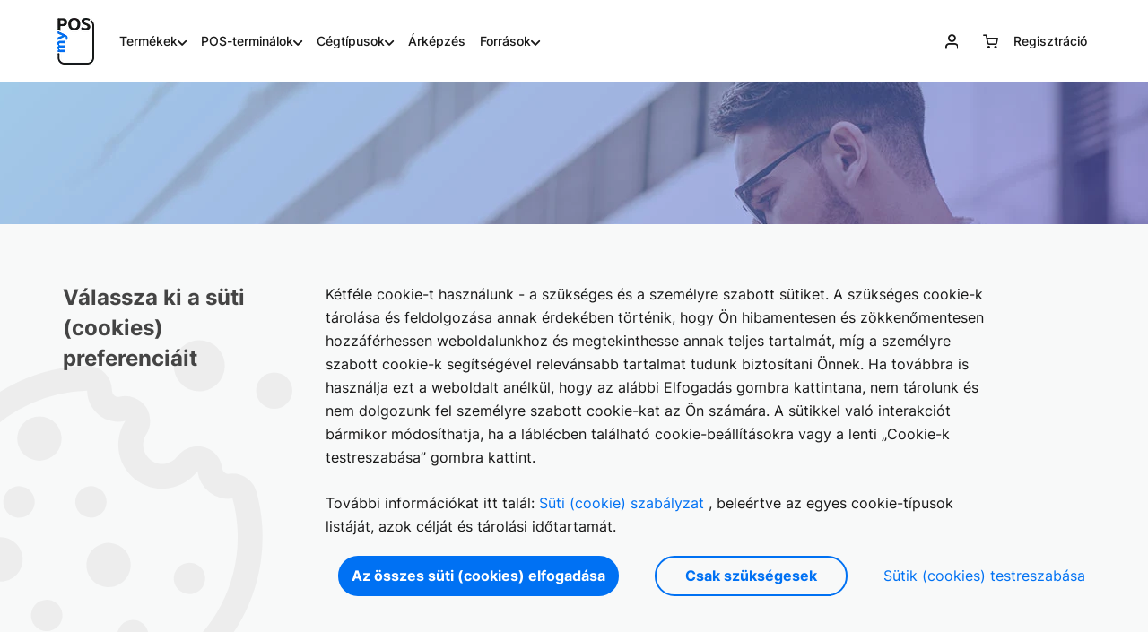

--- FILE ---
content_type: text/html; charset=UTF-8
request_url: https://www.mypos.com/hu-hu/mobile-app
body_size: 93570
content:
<!DOCTYPE html>


<html lang=hu-hu xml:lang=hu-hu>
	<head>
		<title>Töltse le a myPOS mobilalkalmazást Androidra és iOS-re</title>
		<meta name="description" content="Tegye hordozhatóvá vállalkozását a myPOS Mobile segítségével Aktiváljon és kezeljen POS terminálokat vagy kártyákat az alkalmazáson keresztül, figyelje a tranzakciókat, és kapjon leküldéses értesítéseket." />
		<meta charset="UTF-8">
		    
    
    
<meta http-equiv="X-UA-Compatible" content="IE=edge">
<meta name="viewport" content="width=device-width, initial-scale=1, maximum-scale=5" />
<meta name="google" content="notranslate" />
<meta name="author" content="">
<meta name="yandex-verification" content="48c5a1dc8f6c2484" />
<meta name="color-scheme" content="light only">
<meta name="msapplication-TileColor" content="#da532c">
<meta name="msapplication-navbutton-color" content="#ffffff" />
<meta name="theme-color" content="#ffffff">
<meta name="mobile-web-app-capable" content="yes">
<meta name="apple-mobile-web-app-status-bar-style" content="#ffffff">

<link rel="apple-touch-icon" sizes="180x180" href="https://www.mypos.com/info/images/fav/apple-touch-icon.png">
<link rel="icon" type="image/png" sizes="32x32" href="https://www.mypos.com/info/images/fav/favicon-32x32.png">
<link rel="icon" type="image/png" sizes="16x16" href="https://www.mypos.com/info/images/fav/favicon-16x16.png">
<link rel="mask-icon" href="https://www.mypos.com/info/images/fav/safari-pinned-tab.svg" color="#5bbad5">

<meta name="facebook-domain-verification" content="15xfu3vvpo60n0hpui7s61jro0l3yo" />

<base href="https://www.mypos.com/" />

<script>
	var jsDomain = "https://www.mypos.com/";
	var isBlogPage = "";
	var U = "https://www.mypos.com/hu-hu/";
	var baseUrl = "/hu-hu/";
	var jsLanguage = "hu";
	var jsLocale = "hu-hu";
    var merchantULocalized = "https://merchant.mypos.com/hu-hu/"; // see templates/info/_comp/head.html.twig
	var isProd = "true";
	var deliveryLocations = {"HU":{"zone":"HU","delivery_location_id":9362,"is_business_days":true,"city":null,"shipment_calculation_type":3,"custom_delivery_types":[{"id":2068,"name":"Standard","delivery_days_from":1,"delivery_days_to":3,"is_business_days":true,"delivery_amount":"1800"}],"estimate_delivery_days":{"from":0,"to":0}}};
	var pageItems = [];
	var gaEcommerceSettings = {"currency":"HUF"};
	var cartItems = [];
	var parent_route = "info_merchant_account_mobile_app";
	var customerIsLogged = "0";
			var customerData = null;
		var translations = [];
	var isConversionApiActive = '1';
	var hubspotFormIds = JSON.parse('{"apply_for_partner":{"aut":{"de":"0892854d-0078-4682-aa91-508ab2cdfebe","en":"ad8d25c1-fa55-4bc1-92ad-07d701587609"},"bel":{"nl":"3cd194f9-b6b7-401e-96a1-efd15509732e","fr":"a98c2ddb-784d-411a-a542-4eb556c3657b","de":"322f61a2-0297-433c-b3df-09a5e746b449","en":"d70683f7-1b6d-4da8-92e1-e3c7905564fe"},"bgr":{"bg":"a3b8969b-2372-4d26-b47f-8b1cb1faa54f","en":"b88cf3b9-ff06-4784-83ca-7ebd525d142d"},"hrv":{"hr":"e2f74372-69c6-4c69-8b1e-1420d2fb8a47","en":"b965d737-21a9-4f93-92bc-c763045d9aa8"},"cyp":{"el":"9a3ff56b-146d-446b-9345-ae254b2f1a1e","en":"fcaf469c-cf71-4b1a-bd83-3ef100861818"},"cze":{"cs":"73bb3a35-066e-4871-a5d7-9c0dc5e0489f","en":"38c51017-adae-486d-b4e4-333965e5eeea"},"dnk":{"da":"57c258a4-2db8-43b5-9685-aeb11680eaae","en":"e953f1dd-417b-43c5-ba95-1823cda34b36"},"est":{"en":"49313db9-1194-46be-a5f3-0fc79fada943"},"fin":{"fi":"c6aae760-bc1d-4ed7-87fe-508f76ea1800","sv":"78ee4f61-0553-4264-baf5-3edb6417ec70","en":"2aba2bd3-2ff2-4895-a5e0-0bfb1e6ffd1f"},"fra":{"fr":"ee088a2f-3e89-44df-bc6c-362bd959de32","en":"8537bcf7-ab0e-46f6-acf1-a5b26eb035c5"},"guf":{"fr":"cc453bac-54c5-4bb6-9c1e-30aa9dc7fbd2","en":"35fc0dd1-5f24-46cb-b37a-e6030890dd1b"},"deu":{"de":"1e228306-8d5b-42cb-8a3a-1589b16aa4df","en":"18505ffe-23b6-46e4-841c-270142d1aff8"},"gib":{"es":"b031ca33-75cb-4550-95c1-194e1d3b79e5","en":"7f564d9b-55de-4b2e-b91d-3321f069a801"},"grc":{"el":"9ed9af7a-e16a-4a8f-916a-227a6ee347a7","en":"bef7082b-a315-4f43-969e-095f1eaacd37"},"glp":{"fr":"408f0316-0c25-46ce-bb79-926561c3ad4a","en":"d65dcd98-59e0-487b-b982-af52a7bdcf85"},"hun":{"hu":"c4cd2e86-2793-4cb7-859e-9f5dc7ce6afc","en":"60141d48-46f5-41da-bfd0-cbacc82c779b"},"isl":{"is":"65e26eb7-7f2f-4998-b878-fda66f2472d4","en":"6a7e3e32-f150-4a3c-8677-de0061e3b6e1"},"irl":{"en":"c7b474e4-1753-4713-9653-10abecc4b2f5"},"ita":{"it":"7258fd9f-5277-43b7-adcd-038c1a64858f","en":"04d25e5c-c933-40bb-87d2-9ff44cc9f0dd"},"lva":{"en":"98814b61-1650-4df1-bdf3-2e1d36f4f3d9"},"lie":{"de":"1daa2580-8e1a-45f7-8899-f168ac284033","en":"53be1064-d6dd-40b6-8a4d-4b2c5e10b96a"},"ltu":{"lt":"00c3c476-a3e8-431d-a26a-898b13f44d92","en":"217214b7-4842-4e51-9a02-ff9f93745dac"},"lux":{"fr":"eb5574c7-3e8e-4844-af31-0bc1bbb77e57","de":"a5cedc76-d925-495e-812a-a372cde9c4cd","en":"99599ff5-cbb2-41a2-838c-7151e76431c1"},"mlt":{"en":"ffb52e86-2393-4832-a077-038a420effd4"},"mtq":{"fr":"a8f4bf4b-23f2-4ef4-bdd3-28be1b347a62","en":"b2dcacb9-f490-490e-9ab2-ddff01eac1d5"},"myt":{"fr":"75ac8d55-c85c-4aac-9d92-33d84ac59e4e","en":"ad4441c6-b71a-42a1-a6bf-4cd3142298cf"},"nld":{"nl":"1a253eae-62a7-4527-8498-deb2403db264","en":"023ac0a5-9bf2-480d-93b9-50081557728f"},"nor":{"no":"b09ffbce-50d3-4ec9-8ea5-ec4fada8c671","en":"14071e04-0cfa-49ec-92aa-1ecc95382e8b"},"pol":{"pl":"c87632f0-15a2-4c41-b7d2-0d5f232e7b69","en":"ade5eb90-861f-4a38-afd3-73f981800041"},"prt":{"pt":"5cc32640-1af8-47bc-9066-5bd603ff48ca","en":"577f7b47-c717-4014-8f7c-ca0cc7bb6467"},"reu":{"fr":"114d7811-535e-49f9-880a-b66583ff067b","en":"cf0ec24f-722f-4996-a3c0-00ac0feef618"},"rom":{"ro":"80d63987-b432-45c4-be3e-aa92ca525b2d","en":"07c75f70-8f1c-4c5a-a068-ce167b909c8f"},"svk":{"en":"0e64bf26-8f1b-4f3e-803e-a608b393d159"},"svn":{"en":"138c6f96-0a3d-4189-bb35-1ebdb7bc8433"},"esp":{"es":"ea54b271-8561-437f-841e-abfce39f9a54","en":"16bdd8c3-955d-48d0-a0d6-96ba5bced0db"},"maf":{"fr":"9b34a587-665a-4999-9323-1514c0921015","en":"27ca3583-f122-4bb1-b8ce-4b83896564db"},"swe":{"sv":"8ce165b9-38b2-4f77-b87d-2bd96c5e4c71","en":"af0a1a44-8c3d-4ab0-be62-a02c0ab458c3"},"che":{"fr":"17057be7-fdd1-4844-a755-252de346247f","de":"5dc04bc5-3af0-4300-b481-5d472fdad030","it":"96ec04ce-9053-452a-8e1f-4898b424756d","en":"e7845038-25a5-40ee-a4da-5826b7b1d819"},"gbr":{"en":"e656d542-dcc5-438b-a24a-d8de31a2e2d4"}},"get_a_quote":{"aut":{"de":"f233bdcb-64fe-4728-818d-b60510d729da","en":"d98120bf-7954-487b-a333-05eeac3ff7ec"},"bel":{"nl":"992e8a80-2071-4f43-b08a-2dfaf44d22ae","fr":"88698cef-967e-42a2-aaed-f7e15ab20936","de":"ee534036-ce62-4140-800f-7912ba603fde","en":"a3eb190f-932a-4b2f-8d30-750bc79157c8"},"bgr":{"bg":"627b51b9-f97a-42e3-b066-20d4128805cb","en":"0ace2010-24ad-40f5-be46-2e6d6ff36443"},"hrv":{"hr":"4420363a-cdb0-4027-a6a0-a4fb56eb4fa5","en":"00036e17-e80c-4ddd-abbf-5577c52d5e91"},"cyp":{"el":"ae5de43e-3a2f-4fa5-b0fe-fed8216b83a6","en":"af4d2ab5-e9e5-450e-aecf-9777a203b3bb"},"cze":{"cs":"93cbf27b-f25e-493e-9d0d-6d31268f45bf","en":"206bcd8f-59d6-4c24-8fe8-b6511fcb36a5"},"dnk":{"da":"f4db6bf9-01e9-4794-923e-2b63583a4f36","en":"c7014549-eb22-4bbe-838f-fda7376152ac"},"est":{"en":"1d0f6d4d-e42b-45c2-8ec8-9298d852110f"},"fin":{"fi":"0d9ac766-757c-4b81-ad70-880074ff7801","sv":"fc72c190-3ac0-435b-9982-2f7a185160db","en":"66ef8ec8-4f1f-4768-b95a-0101c4e02f4b"},"fra":{"fr":"65950d68-4cd6-47ae-b4a8-0eea52ddf69c","en":"ee20b13a-8da4-4116-9a8f-567226378e6c"},"guf":{"fr":"6d3aa77d-bf70-4a1c-b1a1-af78b8924d18","en":"d80da0a6-0c94-44b8-afab-65eab51968d2"},"deu":{"de":"bb39a3cb-5365-4c99-bbcd-5178d2eee4de","en":"08d5b102-f708-4982-b3ac-2bc803d2de08"},"gib":{"es":"4d8a1136-9f0b-453f-b301-3080d303f9dd","en":"2a376044-430b-4522-8a55-74919ae8180b"},"grc":{"el":"cdbe35fd-13bd-47ea-8cf3-da43d5d98e38","en":"4b3ee404-e46f-443d-96f9-42c47b89478b"},"glp":{"fr":"aa1960a8-66d7-4117-87d7-02fd91dd500e","en":"d2d131dc-7150-4ffa-8286-05d58b1b2160"},"hun":{"hu":"f22c8b9a-70ac-4484-a2c1-9c17da6b069d","en":"0fa46dac-70ea-4191-957f-0de982a89e4a"},"isl":{"is":"65de4b5c-f2fa-4bef-ab67-3ecb931ad137","en":"e0b60292-b5ac-445b-a24b-a5ab6b3703e4"},"irl":{"en":"a5716234-8fbf-4ee0-86d6-4dcf2f46f9d9"},"ita":{"it":"739f8ca5-3421-4260-8f8a-5d2cd155d8d8","en":"406592e8-3900-46d8-96e5-5f0a31ed8a6b"},"lva":{"en":"03e8546a-4853-41ca-bdd4-c34c5509439e"},"lie":{"de":"fb285076-0bd5-45e5-8ddf-285c65e63f92","en":"b78a5432-5a34-4fba-bb27-3a34e6db9194"},"ltu":{"lt":"dbc3a1c4-cc56-48c4-9762-ee9a3aac3a95","en":"1c09ac70-0ee4-4bbe-8778-fc49fc4f69e6"},"lux":{"fr":"886f9629-1550-4acd-bc2d-601a56057540","de":"e3b53836-95fb-4369-a2f8-a4d515e24f90","en":"cdf9f6a3-6ad0-40e1-998b-de9ade20df95"},"mlt":{"en":"c8f08ba6-a678-45b0-97ad-ebed88c227e0"},"mtq":{"fr":"a5dc7cb9-c070-48c3-bb39-cdc259453f6f","en":"e54c770e-6d04-4581-883d-7ddfe32fc78f"},"myt":{"fr":"7cd8d155-cc9c-43a6-bbb6-44a63f6fbf60","en":"0cb44591-95f6-4e32-9edc-d617cada6fb6"},"nld":{"nl":"ff8cdb4e-2718-4b57-99ee-547bbca54703","en":"6346685f-98fe-4a8f-bb7d-cc83155af998"},"nor":{"no":"c5b33aa0-7a8b-4a84-bcea-bf1fd8c27b19","en":"b8add540-17b1-448f-8af0-e39d19058aae"},"pol":{"pl":"07c604ee-5391-44b2-848e-06ae8fd177f3","en":"a028dc14-f803-4104-9c97-894c297ed193"},"prt":{"pt":"dd42712d-9265-49f3-9b9f-71ab39005982","en":"e53af59f-15c4-49c0-a0ac-aefd687640cc"},"reu":{"fr":"4a4ba234-93a7-4929-89e1-359c8340b54c","en":"2f9b0428-df43-4179-991f-2f1f41eba630"},"rom":{"ro":"3b27cd09-8a94-4f03-be03-f029a7cdc7b9","en":"face645a-eed6-4b48-abac-61b3f4417432"},"svk":{"en":"d989b042-62e9-4deb-8e1c-fab3d88428cd"},"svn":{"en":"86d1464a-226e-48f1-9eb0-699fd3be56b5"},"esp":{"es":"3cc78bfc-831b-4e2b-aebd-5520fd331c9e","en":"013656ad-88fb-4957-bc95-7969bb167720"},"maf":{"fr":"eb691326-3114-4392-8b1a-7d34f462029a","en":"66bc7b92-3340-48ec-9e07-a9f0291e8670"},"swe":{"sv":"f24834d9-3a21-46c9-bb10-72721fc5f428","en":"b265f106-dbb4-4671-9842-c1b7b8995f32"},"che":{"fr":"70b6c3ac-a6b5-4db2-9d6e-ffde76102b33","de":"1582b3d7-f4d1-4cb0-a879-0b97ff270064","it":"3be457d8-77d9-4866-908c-956aeae4500d","en":"036cba35-0c37-43ec-b46a-1a34fff9979d"},"gbr":{"en":"8b1dae1e-ac63-4087-b1a7-9f157b1cfc62"}},"beauty_wellness":{"gbr":{"en":"b2f77a05-7965-4bb1-856c-d9826a6d7979"},"fra":{"fr":"a1769692-8c1b-4970-9e27-102abc1aa1d4","en":"f1c97d81-2863-44cb-b055-7e51947aaa56"},"ita":{"it":"e3f26c77-f6e6-4542-bed1-7860bcfda6ac","en":"b26f399b-2bfa-4738-91df-57a375b68fce"},"nld":{"nl":"9a8b8f24-88c6-42ee-b2ef-ecae32e27e38","en":"a4887773-a9ed-4e12-9970-63327d05378b"},"bel":{"nl":"73d6f27b-860b-4462-a4f0-2732d2881ed5","fr":"ef22f80a-d230-4fbf-a4d6-97c7d103efe9","de":"9d7b9f81-1027-4a04-8953-8a9afda60eb1","en":"07c76d5a-0ecf-4dfd-ad06-0e446c43ce5e"},"deu":{"de":"ffe9dea3-be65-4954-ad8f-a57ea8d043f1","en":"8cc977e9-18e6-48ee-bc6d-cdc5a0c99dd2"},"aut":{"de":"1a541f22-8196-4e49-98f3-735319eae3f0","en":"fcb04b53-5d4c-4ddb-ae42-d182c67db837"},"prt":{"pt":"835fe555-21d1-4b64-89e2-06da8694cb11","en":"391e5bf0-a27f-4228-8e5f-940339d3e0cc"},"esp":{"es":"a8daf77b-3ab2-4901-9b94-cfaf7905c8b2","en":"883b5b1e-4364-4ede-a7df-10de42723e8a"},"grc":{"el":"eb23d761-95a6-466a-83ba-3bca805a3fed","en":"f2b1cc51-e509-493f-bbf2-d952907bd7ad"},"hun":{"hu":"017cc364-1e27-41b7-9bf7-946502616da9","en":"d190399f-95c3-4068-b62e-8976f6aec5a8"},"che":{"fr":"5130b030-4875-4ea5-8d62-afe63f91a1a4","de":"1b3ef2d8-6cf3-4c18-b586-c1d581b24562","it":"7d9a68d9-b312-4222-9ec2-6b1b8fc15ca3","en":"076c60a2-1cc5-4667-bbc1-4359e43de3c2"}},"charities_social_services":{"gbr":{"en":"025a6e7e-45b6-4ca0-9c33-aef0568fbc5f"},"fra":{"fr":"a289e121-01db-43a0-ad3f-1cbe7c530983","en":"35ec5ebc-7632-4de2-b4a7-b2d8c0a1c54b"},"ita":{"it":"b5b890bc-4d2d-45bb-bf94-7f673b8bccaf","en":"1abbac37-6b77-4445-a809-1c11b39f9aaa"}},"festival_events":{"gbr":{"en":"5ad25423-4985-4aa3-881e-49f4f6a7c260"},"fra":{"fr":"d8b58eea-cabc-423e-acef-b15932b46bd2","en":"6ebd5d99-97f7-448f-bc73-2c1c3129ba3f"},"ita":{"it":"20ab3a91-15f2-40ab-bdca-86587da54462","en":"0964ece8-39b3-492f-ada5-0cfca07ebad0"},"nld":{"nl":"47e58156-5739-4059-91f0-56c8ab34b497","en":"473b234c-b6e3-4c8c-b2f7-69212dcb8c71"},"bel":{"nl":"535f31d8-a953-4827-ba2d-349653b58965","fr":"a55ca2bd-961e-4198-8f2a-d82d84b8c102","de":"ec747406-8d14-4794-87c0-598778d0c88b","en":"28f4bd41-aafa-4d31-a6a8-7f4f6427bc37"},"deu":{"de":"b0453ac7-0396-4859-909a-0ac7cb198157","en":"93b1807b-742c-4bbc-9437-94dbd9c5369d"},"aut":{"de":"b6b2e7d5-757e-43c1-9e1f-684e4a440c14","en":"6e58caca-b9c8-48e1-a294-1f57179abc7e"},"prt":{"pt":"e996426e-0dd9-49b9-a90c-7d3898ffcaec","en":"decef42b-96e3-4e04-bcb2-fd090b887148"},"esp":{"es":"f2de7b0b-15cd-4ff5-8194-e92fd5c9ed52","en":"be974216-af3a-4c26-9782-fd0e85863176"},"grc":{"el":"916263d6-b7cd-46f7-8247-0a181ec65dfe","en":"a03c5913-a068-4342-9a2d-46aef5757455"},"hun":{"hu":"f777c33f-42e1-4ab4-b4d4-688b9bb6ab87","en":"2683eff4-d05c-416d-9f07-378abe1dafcc"},"che":{"fr":"5abfd13c-cffb-4220-82da-8cc6db99e9fc","de":"3bcd5a02-73e4-4021-b1e4-11a29bc97b73","it":"8f137537-bf5a-4278-b996-53e017cbfe62","en":"601a7cf1-b114-48f2-8db7-f44366a6e473"}},"food_beverage":{"gbr":{"en":"9ecffbda-d703-4ae2-9ab6-3c369ae7e29a"},"fra":{"fr":"9b30732c-fc13-4fc8-b8ec-d03dd0053749","en":"4cbaa9c7-274a-40cd-8d53-a9f5c8d59e61"},"ita":{"it":"4ebec82a-066b-49ae-9212-1c17b5293797","en":"4dbfd6f3-4105-4ae8-ab70-26e1eb7b02c3"},"nld":{"nl":"1e9c27a3-3132-4315-b394-23b28dac932c","en":"746f46e7-f651-4fd3-b7d2-031d6900b65b"},"bel":{"nl":"21544109-4619-43e6-99f2-89739a4eceeb","fr":"43af756d-b74b-42f4-812b-411a34ce5113","de":"549a07b8-d591-4670-9628-7f2880ea1039","en":"89248de5-1074-4b4b-8d10-e8472ae27b7f"},"deu":{"de":"e668eef0-7197-4451-9069-fc380180e7c9","en":"e42f2141-35bb-4580-b0b3-913cbb86bfa7"},"aut":{"de":"5776bd7e-906d-457a-a4d7-6a7c8d11da06","en":"f5d23665-9781-41e1-a6cb-75839edc54e7"},"prt":{"pt":"313608a1-0348-4a26-a159-2dd4520fcf22","en":"545caaeb-33ef-4762-bc6e-eb702e025299"},"esp":{"es":"818a1bf8-ddd7-47d0-8395-7270dfb9ded3","en":"93ed2a09-3b96-48f4-89ca-24be679a1552"},"grc":{"el":"d578e7dc-2056-4f99-9ed2-b0232dba95b3","en":"4ca347ac-f386-44b8-aa27-498bae2388a6"},"hun":{"hu":"0cb1c5d5-6691-4c79-a40a-b7b083947b31","en":"f3153d68-076c-411d-8944-f73f4cda444b"},"che":{"fr":"0bf8f279-05bd-4f87-b63b-ae1bcdcceeb3","de":"26de99a1-e47f-4b77-96fb-91b00ee4a4df","it":"553016da-febe-46ad-b8d2-cc116cc60ceb","en":"73a08e99-2366-4121-a421-651c02a22aac"}},"healthcare_fitness":{"gbr":{"en":"87ad8b5b-1fd8-45a6-866e-82fcd9672eba"},"fra":{"fr":"d65a7c84-5974-4be4-b7a2-01492893db76","en":"07df7a22-d5a2-4b61-b47e-49e5d4c8471e"},"ita":{"it":"cc8dc883-9093-4951-9c49-27dbd1da307a","en":"a6098df2-a9ef-4f51-b8c9-7c88f9cf3dee"},"nld":{"nl":"a162dbd9-50bf-460e-997b-ff9338731903","en":"2f038884-9d65-4cda-8afb-6487c6cbf82e"},"bel":{"nl":"c107a99d-6c50-43d7-878c-8b4174bc3d13","fr":"05a7bf0b-e2da-4caa-ad12-476cf047a55f","de":"37346dd4-a40d-4164-acf7-d439290a3ff0","en":"754b4458-a2b5-4252-a058-4f364d495ed0"},"deu":{"de":"8dd1207f-8f6c-4cf1-a6f8-27c92b42cbe8","en":"906a3c30-23c8-46e4-a111-096765d42e52"},"aut":{"de":"66a0852e-b170-4db1-88aa-bfbc172a2bc4","en":"c2c9a99d-d27e-4514-84ef-a94a7c81f6ff"},"prt":{"pt":"3f611ce4-b95d-485b-a676-0776885638f9","en":"ae503e64-9a38-4069-bb79-daf1966395fd"},"esp":{"es":"9ae42ba4-2322-49b9-a465-d59bfeaf58f5","en":"5d261d4d-25f0-4ff2-8f0d-33d637a1dcf0"},"grc":{"el":"34f69a5f-cfb1-49e5-97f0-867837c5f8b2","en":"a01dd6d0-398f-4e70-af4b-bb0131c5d152"},"hun":{"hu":"69a58ae4-e4ee-462a-b05b-00378d9b50d9","en":"343c6ec2-53f7-4363-b4cb-5a81e0470400"},"che":{"fr":"abcf641a-18d7-47ff-80f9-fb647e8d14dc","de":"d481dba7-85ad-411b-ad7d-fe23a44e1f73","it":"2336e2bc-ae57-463a-a86f-a68a9fe8bd45","en":"f21cfd5e-9e6c-46c5-bfe8-6e6783081744"}},"hotel_accommodation":{"gbr":{"en":"e1995002-daf4-417c-aca3-64b62929c96f"},"fra":{"fr":"09817e81-6fcd-4c24-a015-b0f84c4e06b3","en":"92287f56-872c-4337-8faa-b9236596b500"},"ita":{"it":"4cc7d6df-18c4-42cb-a82a-e22df468a637","en":"150c949d-c4da-4b2e-9069-04b2514f44b4"},"nld":{"nl":"c39c1678-ad18-4cf9-a03c-798636896604","en":"0ac2af1d-ca47-4423-b465-57f324ddec6a"},"bel":{"nl":"e726fe56-4fb6-4412-915b-8a5550fad9c2","fr":"102d5056-5ffa-40e2-8b94-40ee91d98575","de":"d16c10f7-2d9e-473e-9e9a-6dd2f19046ed","en":"8fbff60a-e335-45bd-939c-d39e23adc304"},"deu":{"de":"02fa15a3-d88e-4990-b571-1d992b8edc9a","en":"bf12acbc-6d81-4377-a99d-d020e901512d"},"aut":{"de":"f2002b6c-28a5-4e73-9dea-9eda026eccc5","en":"b7102b4a-71ff-4d66-a464-f0a8277c09da"},"prt":{"pt":"6a3a0b11-8c1a-4eb9-97a1-c4ca420d1b1c","en":"e42ce920-8a75-4180-9c3c-5fca4b8f9bf1"},"esp":{"es":"54a6ddf4-3b5f-4654-a52c-0ccc2db64106","en":"c11efcc9-425c-4470-b646-5a3bba8577b6"},"grc":{"el":"b5430c55-40b8-4ea0-ab52-884e7fbbc085","en":"519a1329-30d7-4740-a39a-2985fbb65c1a"},"hun":{"hu":"9d636632-1401-44c8-904a-561c47944ebf","en":"7c568506-4739-44f2-acad-59e80234e453"},"che":{"fr":"1265e087-78ef-41f3-acdb-10d3529837fc","de":"1789df98-5ceb-47d5-8052-75a0a2f808cd","it":"2abed742-e2a4-4270-8435-5f14557ac198","en":"cc2832d2-6f48-4225-a69c-d2605e562ea3"}},"professional_services":{"gbr":{"en":"f87affd2-6b57-4c90-9961-02f7064daeaa"},"fra":{"fr":"951fe390-448d-4b0e-8340-5d63e93b1441","en":"d02370b0-72f3-4f1a-afdf-d6d47b505a57"},"ita":{"it":"ee406cd6-fe7c-4b64-9b4d-850b75e23635","en":"2e2c709c-1c35-4123-8b0e-7f01070b348d"},"nld":{"nl":"7e57b3e2-d45f-4496-8f5d-601143572b28","en":"70f49f60-6cdc-4079-a486-2e15800297ef"},"bel":{"nl":"b0308999-30a8-4845-984e-79a3b98ac205","fr":"4aa704ab-9637-4f4d-a2b0-59dc8bfea6e8","de":"a82c12e9-2316-4dc0-bc85-be3f4507b9cc","en":"15be8747-737e-453b-9f03-626947386bd9"},"deu":{"de":"f4b3b8c6-b13c-4ea5-a5c2-117aa58e29ce","en":"cc982dd1-3852-45e6-94d0-287ca9619e6a"},"aut":{"de":"35424954-5706-41dd-95b3-1aaf5b51c1ca","en":"fb533452-81bc-4fc1-95b3-7e82ec1bb2f1"},"prt":{"pt":"2e0523f2-a889-47b7-afed-1944f11053d4","en":"f58b4cf4-e58a-4853-813b-90055ae91c6f"},"esp":{"es":"ac7cbeeb-98fc-45c1-9907-b380f2b67b1c","en":"f910a694-bb66-4bd5-888b-5e3b951364e7"},"grc":{"el":"f2a3e416-e93b-44cc-821f-b469253a9150","en":"2ae62079-d765-413d-9088-d467a34a8d5a"},"hun":{"hu":"5c04660f-da82-49ce-a79c-c1fe3b6d3188","en":"183a2744-48ad-432f-bce0-02ac67570469"},"che":{"fr":"74acca22-1e70-4c52-80f8-a2a18979262f","de":"00058678-2773-4ee9-8da0-b8fc59167b35","it":"5a1244af-66d1-43ca-b0cc-8dc0c7f1751b","en":"c0378a4d-1421-4b3d-915b-dfe5a731a5c8"}},"retail_stores":{"gbr":{"en":"815f6680-598d-4191-bca7-63fc05bb22b1"},"fra":{"fr":"8e319076-f4c4-46df-9752-b26670b2bb64","en":"06a390de-1911-4391-9267-1a4d7a9b1224"},"ita":{"it":"9baddf03-d875-429a-a78f-84db70f08a16","en":"ddad230f-6864-4d01-989d-82bdb4511d6c"},"nld":{"nl":"ab95ce38-3792-4b31-9c3b-3040c0dd4d25","en":"1af600ee-38ee-44c4-9587-2ca1dcdb75f6"},"bel":{"nl":"be185dfb-0221-4a95-bd61-8525b8be0ec6","fr":"dc889ddc-0132-4a6b-9ab3-49fb8faff9d5","de":"e58a15cf-0d62-4b62-a910-d42b14e96228","en":"a99ceb35-59bc-46a8-8058-6ed2478ebe5b"},"deu":{"de":"49c3b908-4b67-4de3-aa00-6e108e54288f","en":"9e076c4b-2615-46ea-884c-be595a128843"},"aut":{"de":"8e2423ee-8e3a-4960-8720-0e845502df14","en":"0b111ebd-8afa-4ffa-bf48-e36055458343"},"prt":{"pt":"cd8e13fa-be29-466a-9985-2a02db6b5090","en":"55117cfc-af37-4415-8af8-cc4808db11eb"},"esp":{"es":"ad0454c6-4f8d-454c-bc72-b9905d7906c6","en":"8a2c89a2-fa86-4b44-971d-9d8382380359"},"grc":{"el":"741e6b20-c295-4ea4-8c96-c4649239e791","en":"1db501a0-e294-4e1e-9cfc-831a66069820"},"hun":{"hu":"49ea3e36-b422-4206-9422-2565ee1c5db0","en":"c4d6e494-5aad-4331-800f-3f1d5d443904"},"che":{"fr":"d505af4c-16aa-4531-8c80-b3ce458913b6","de":"e8d36988-9e4e-4e85-8033-a5724bc1e814","it":"deb1824e-168b-4cc2-a95d-1750f35ac047","en":"c84d96fb-708f-4590-8e9e-5bd066c40ceb"}},"mypos_order":{"fra":{"en":"474d57f5-0adc-4c6a-93a7-d7f0adae75af","fr":"2d2e5bc8-0d34-4da2-9cd6-6befa05d697c"},"ita":{"en":"b4dcf076-3cc2-43c0-a124-3ed258d96d56","it":"40a1b3c2-5a52-4cc7-b087-5e12b5bcabfc"}},"unattended":{"aut":{"de":"9dcdd4eb-35bd-4583-a8f7-c4172df057f8","en":"34aec799-5e6e-4338-bc05-5b92211aa7f8"},"bel":{"nl":"34a63df0-0eae-4c9b-8aea-55dec288b687","fr":"4b3f8d28-50f8-4a0a-838a-78a23a225409","de":"d80a0bcd-4d92-4713-b015-19f94058b2f4","en":"7d235c4f-af91-4c05-a2a0-dc8738b6b20e"},"bgr":{"bg":"d1ab09b8-b81f-4fb9-9d02-8953adb38619","en":"5606231b-892f-44e1-a707-42c37183a7ba"},"hrv":{"hr":"86e2a624-a8c7-4713-8e98-5cdfd14bde44","en":"9ae90003-f4af-45b9-bbe3-7748e1869b08"},"cyp":{"el":"cd516ee5-b7d8-4e27-b4e7-0318a94b9a10","en":"db7ee836-2ded-46a3-bc68-7abad566a911"},"cze":{"cs":"7dbc685f-3a52-4d95-9867-6d217e02632b","en":"acbcac3c-96a0-4138-83dd-a179610b7576"},"dnk":{"da":"e1e05e22-0237-491c-8959-4713bf5b5f94","en":"c3efbcb1-8b3e-4c6e-9e82-eb19b7c8dfcd"},"est":{"en":"5bb4df9f-0108-45a0-84b1-5aefc30dbb11"},"fin":{"fi":"b2697f89-4b4b-4a26-99fc-1328dcb684b0","en":"c621a085-275d-44b9-804e-5fce8c9ad5c3","sv":"bf44cf47-48c0-4f10-8cd8-ebb768be04f9"},"fra":{"fr":"0fc60ec4-8fa9-4a36-af0c-ba6653160ed7","en":"fab12e49-48c0-4985-a9f7-0ab885a0ef6c"},"guf":{"fr":"e5b47d51-0c1b-4d73-a475-b9555776f263","en":"81216fa3-cb68-45a1-b0cf-e76d8ea15fdb"},"deu":{"de":"f3b6d679-2a2d-43e9-8b75-6434962c97c9","en":"144cd275-2252-4023-a2ce-b767c458eb0a"},"gib":{"es":"a9513879-21d1-42df-85f6-a5feac4401d3","en":"6c2b9d58-43f4-4cd2-a60a-6b2e01b297ec"},"grc":{"el":"fcbaef15-0aa9-45de-8a0b-6100744122ea","en":"55c36b3f-d0d6-49f4-bd2b-9023b175e40b"},"glp":{"fr":"9e00322e-7937-4afa-aa74-7d770da84888","en":"06e7f265-3d83-4315-8c19-42622ce34e4c"},"hun":{"hu":"1cac2538-08ad-4551-94e2-dd59d14e6ec0","en":"467a8dd1-501a-46ab-910e-7b7347d8e00e"},"isl":{"is":"e0b1da24-f783-4dfc-8a1c-c3a279331ba1","en":"727e6474-413f-4945-95f5-34669405b3a1"},"irl":{"en":"85f18551-b495-43f7-8c34-dda89062b11f"},"ita":{"it":"a0eff0ab-e725-4d08-a254-240395cfdc83","en":"c311c0b8-c79d-42eb-8393-540722bcf956"},"lva":{"en":"f696cab7-fa55-4ca9-9c1c-a10728c89be1"},"lie":{"de":"3125d699-ee62-4b08-844b-716681ac0173","en":"e8516c4a-4bae-4ba7-9807-92042ee0052c"},"ltu":{"lt":"32b35849-8547-4f47-a59e-359bae14e99d","en":"2f385162-6803-415f-922f-8be247ccf5af"},"lux":{"fr":"e6d28086-b286-4de9-ba81-9ae29f228ad0","en":"34068d93-ef58-4d27-b26c-459a39ca32de","de":"f24a3b27-884b-421a-9a58-868f517e1b1f"},"mlt":{"en":"7a9b3093-f7cc-4964-980f-9d674bca2c10"},"mtq":{"fr":"32975838-ca1c-4ec0-b0a4-e901afc318cc","en":"a18918f4-194f-4257-9a6a-39c00fac7c41"},"myt":{"fr":"83d57d85-b361-46c7-876d-d31744509c25","en":"0d05cb38-eb7c-47d6-a1c0-44cd6b6d13c4"},"nld":{"nl":"cf489d57-5381-4600-8ed0-a82e018bd39f","en":"3bac97f1-a2da-4111-b7f3-d1dc4c5e009f"},"nor":{"no":"a724b4c7-63b7-47a7-8941-f05b0d8f3a02","en":"403c10c1-6350-413b-a5a1-f26fc22f9ef1"},"pol":{"pl":"b5f54463-37cd-4607-815c-83cbc8fabf3f","en":"4a7a8381-6b2e-48f1-b26e-eadd10e7ac29"},"prt":{"pt":"e57adbf0-f578-4d52-b728-a3ee82dd39a5","en":"1f5ebd5a-b43f-4784-842e-f6f1e345b7cf"},"reu":{"fr":"8058ddcd-6fc2-4c5e-b31a-b5696ed25e20","en":"97898d73-24b6-4900-a637-e75be088697c"},"rom":{"ro":"eedf61ac-d6f2-4f21-a284-742d27fcea95","en":"c279fe5a-0ad2-41c5-9d3e-b618fe388bbb"},"maf":{"fr":"020571ba-3c7a-456e-a032-7caf353d62b5","en":"302f656d-0115-4c6b-a9b4-3780e4f1ba4c"},"svk":{"en":"e3b1f77c-dc44-4fca-a67e-efb99ea5b7b6"},"svn":{"en":"3088e042-8995-4f55-a94f-f76dc09fe7b1"},"esp":{"es":"467c433b-5fd0-4a4b-a8a9-3a806b85ab3c","en":"79157a3f-5d57-415e-b971-1bddb01374c5"},"swe":{"sv":"619120c8-cb13-4f86-b2e0-7fdcae318fd6","en":"f8bf380e-da2d-4fc1-a85c-234a278aafac"},"che":{"de":"ad45539e-ff73-4b6b-bfe1-1e7d402c304c","fr":"ea9f4017-bca2-46e3-9410-f881285c536a","it":"f38d6f8f-91ec-4245-9ef7-ede587e9dd30","en":"e29ae9a9-eb51-4407-85b4-fee4e90175a5"},"gbr":{"en":"e4ea57f0-0ba7-420a-ac65-049077516e0f"}},"top_order":{"fra":{"fr":"4f9401ad-c2cd-4ee4-9d8d-0214bb31764f","en":"3eb89bb5-3462-47bb-977b-da65428927a8"}},"location":{"aixenprovence":{"aut":{"de":"a8e9716a-d8a1-4901-a47c-9665f3f49e94","en":"96efd5cb-1f61-426c-abb1-9f39800980b8"},"bel":{"nl":"494b0f4b-9207-4536-938f-9969888edee1","fr":"bec1fb08-2d5d-4f69-a2d2-94c2540a7461","de":"5820c5f2-3185-4d60-b225-f71ddde7722c","en":"97f08998-8831-4733-afc1-ec6a8184b93e"},"bgr":{"bg":"105cd2c8-b1db-45d5-b21f-5107eb180863","en":"5e0cd0e7-65e3-429b-bc3b-5b3585fd9b68"},"hrv":{"hr":"9183cb04-15c2-440e-90ba-2c518ce6def3","en":"83ffa977-41a1-47d3-9133-e854a6e373f9"},"cyp":{"el":"cc3b167b-e5f3-437b-8f1f-402359aa18d2","en":"1106bfb7-01d5-476d-8155-8b77f6ebcff0"},"cze":{"cs":"a3b65321-312f-4d9d-9041-653b22dcb299","en":"c6ec1fde-cb14-499a-8b39-fa9fcbfe7356"},"dnk":{"da":"20237287-67d6-45cb-987f-b2a9e47d2df7","en":"3e97d702-c5b3-42f9-ada0-9b6ea8d5a340"},"est":{"en":"7267b579-6d59-46e1-87bc-770e3cf78e2e"},"fin":{"fi":"8010a499-f27a-4c74-9339-1f1b6fc8038b","en":"6f50d64f-a3dc-4f0b-9684-f6c7e8d89095","sv":"607117cd-5d19-4ff1-bac4-90901b858b70"},"fra":{"fr":"12e233cd-bc5c-407a-9e6d-e7feff8e1819","en":"5d7de1d1-71b1-4928-a2f5-353a957031c5"},"guf":{"fr":"25d627dc-2f72-4801-be46-ecdc4384727e","en":"683260d9-9eb4-4a2f-95c5-e3f12fbc438d"},"deu":{"de":"6f3f21ae-e4c1-45a3-ba19-c3af73d354e5","en":"9f7e2d24-6a27-4205-a6b2-af5317ed272e"},"gib":{"es":"9cd3fed1-7bd3-451c-8fd6-352519191618","en":"40d2cb58-2e84-4263-8855-02473511dc72"},"grc":{"el":"82572b36-cdf3-4fd0-9d00-0100811a572c","en":"48f66277-7dc8-4d6a-b244-b121dfa93fb0"},"glp":{"fr":"f35607f3-f223-4588-85a2-09e60bf73fd6","en":"352db1d3-d6b8-40bf-b554-deb40f57476a"},"hun":{"hu":"6452f6ba-0d4e-4741-ae3a-611a3cac9a21","en":"edd2b7db-a7b8-41b7-84bb-113d85da85ad"},"isl":{"is":"54460945-fb64-4b7d-8f27-eaa5811edd54","en":"5223b0ea-c333-4b5d-b1bb-8aad5824f8cd"},"irl":{"en":"ef4af5e1-339c-4573-b068-432a1c6b569d"},"ita":{"it":"955904d4-7836-4a9b-9433-9010fcb0c0d9","en":"ae8ed248-9ef6-4152-b226-b7b355dbfee1"},"lva":{"en":"7bf1f2ca-f8bb-434b-9be8-4d43f4381e78"},"lie":{"de":"1c97e2af-c57d-4181-9452-5c37599c56ca","en":"01e59246-fa79-4afe-b347-3c097968f1c4"},"ltu":{"lt":"502c23de-1dc7-4982-84ff-f803634c8941","en":"7d78043e-5aac-447d-bb37-e0230ce561d1"},"lux":{"fr":"46a52461-5dda-4568-9d3c-b9078360682c","en":"8dedf22f-fb06-49f4-82ca-b230fabe0285","de":"03670931-ba8e-4045-99b2-0a77f9843f34"},"mlt":{"en":"9b23d63e-32a8-4af4-882e-7cb1f31edb0d"},"mtq":{"fr":"3b76b258-5d55-4d32-8906-a64d5e250a53","en":"cbb78224-045f-48ee-ba88-e841dc98dfed"},"myt":{"fr":"9e60a148-3e13-4637-914f-f9966c810ea0","en":"276b754d-d6d0-4940-8866-5f023dcad436"},"nld":{"nl":"d809d513-f7a3-4b16-9622-7bd9c68cc375","en":"76f03acd-99b3-4c8d-8a3d-837dc6ea6262"},"nor":{"no":"ca2d0029-1239-4108-84da-1aafcd6218a7","en":"7f669fb4-3444-4edc-a33f-56350a19e6de"},"pol":{"pl":"9a40a46c-974a-4fc8-8eb0-e3fdc31797e8","en":"37291d9c-5692-4695-8cb5-957729d37b5f"},"prt":{"pt":"e14c3f21-0c5e-448f-a715-45f29c2db8e4","en":"8f62714b-f373-454e-a199-bde47b3e389e"},"reu":{"fr":"7afdd85d-72f1-4817-8431-2f7e0d408d13","en":"408cf462-f6f9-4ad7-b641-fd39dea8c5b7"},"rom":{"ro":"e63f88db-8f1c-4d2f-a86b-63ac7c775b6c","en":"a56c7ba8-e312-4ba6-9d7d-819ead81b1e6"},"maf":{"fr":"23f3a448-20eb-4f35-9267-5ce58f7a8425","en":"2162be0c-bbfd-47f3-bb2a-054faac35a2c"},"svk":{"en":"7a7fd6e4-ee9c-47fe-a957-d3d2fbc8a455"},"svn":{"en":"4b5fe36a-6f4c-44a2-8362-ec762626dbf7"},"esp":{"es":"96efd5cb-1f61-426c-abb1-9f39800980b8","en":"1b322633-ce51-4b30-ba23-657d5dca7934"},"swe":{"sv":"578e33a2-0aec-41b2-b653-1132152da3b5","en":"e147db48-964d-46f4-aa90-c5375d24f4ad"},"che":{"de":"3f9a5365-217f-47ea-a3fe-4f8cc9e700f7","fr":"30c0610c-3eec-4f43-83ab-4f1d8ffddb83","it":"b30c955c-8162-4ff7-bbbd-5fb2a6fd446c","en":"455c2492-cdc4-47d0-b7d2-db37a4089ada"},"gbr":{"en":"66c9e616-e37d-4060-83cd-3836eb3eaaf4"}},"amsterdam":{"aut":{"de":"8b7b77d3-c6d6-4f8c-bc51-2e3e3e689e0f","en":"99dca148-8bc9-462b-8641-4386d641d890"},"bel":{"nl":"bd798e35-a9d1-4915-af68-1aea658f97d3","fr":"2674041c-097a-4244-81a0-ead54840a46d","de":"52e44a75-81e5-4257-a3e9-9ae2b5fa5cfb","en":"5c0efab6-020c-4568-aefa-5ca6e4012c28"},"bgr":{"bg":"1e3f99ae-a0db-4478-b978-b7450de7bdc5","en":"a00e4d97-c828-414e-a20b-9ce533f73cba"},"hrv":{"hr":"587aab1b-9e1b-49fe-88ac-c18d2c63ecdc","en":"2d0b27e9-c7fb-4b1b-9fc2-8fa9130a6bfb"},"cyp":{"el":"3e20f0f5-48c2-4c9b-8e64-c9af455396c1","en":"4d0de9fe-cca9-42c6-9f61-72072bb49494"},"cze":{"cs":"338cb7e6-1b2c-4eec-8f6e-698208006b07","en":"e227e165-324d-463f-ae29-95c6c9a9ce14"},"dnk":{"da":"8c24cd70-1642-449f-b00a-383db5828bae","en":"f5aeb425-4906-4519-affc-c334c9587546"},"est":{"en":"65d490ef-148b-48a5-9271-fca30d8ab684"},"fin":{"fi":"d9518ee7-1bca-42e9-ab17-518de841c9e5","en":"c5dc877f-018b-4f97-9973-1a48613df718","sv":"a521d404-ca25-4013-979c-d76ea4b5484b"},"fra":{"fr":"9599425c-33ec-4d7f-ae17-01c8d4c7db46","en":"e7e36cbd-e10a-469e-968a-ceb1379a8d37"},"guf":{"fr":"7d20cfef-bfdc-4e79-9e0e-87a5c6ae09a9","en":"95fdf234-6101-4f27-bdae-886aa05c4131"},"deu":{"de":"9bf53368-de37-40ca-b3ae-ac5fdd0b2461","en":"00b05e86-aff4-4aa4-8010-009f6e8ad7ee"},"gib":{"es":"5b30ca3b-0b5a-4431-afa3-498ac0cfe609","en":"58ff82cd-9d09-4497-86cb-07535f998b8d"},"grc":{"el":"5666e2ec-2f43-43c4-b8a9-27d0e3edd659","en":"718440f4-5c99-4eb3-bd24-b374d73b396f"},"glp":{"fr":"ad126de4-6b7b-426c-ac3b-cfd1f0a7a41a","en":"c26eb727-8a53-412b-8af8-e80edf45d289"},"hun":{"hu":"cae03bfa-7f45-4df4-a8da-b8c9b3d94e80","en":"5b4b7fce-23a0-4ea0-8e0e-738c2d3e0f37"},"isl":{"is":"af03f1ec-d0aa-431e-a626-6891de981bc2","en":"65610e0f-ce17-4e5f-bce5-5f926e5a86ce"},"irl":{"en":"e21c7f57-8a04-46d8-81cc-79bb3ddd009b"},"ita":{"it":"72479d7c-1426-40ec-98d0-7a741ffc5a1e","en":"f7f929eb-ddb3-45ce-bb51-9075e9a4ccaf"},"lva":{"en":"6ec40b6a-8cc8-49d8-b79b-cbdb05332d2b"},"lie":{"de":"5434aa0a-e4f9-45b5-bfef-b4967438f78b","en":"fb467f3a-caa7-4d47-919c-a630e5867d96"},"ltu":{"lt":"5f7ef67c-664d-4ce3-901a-cc6adf9eebda","en":"2aaa357c-773f-4a11-b0a8-fc72be3f3453"},"lux":{"fr":"df5f1ea7-1677-47fa-8f43-7c3338dda802","en":"f20b0b33-dbc4-46d1-ae6e-f5a1bcbdf6ce","de":"99c30a48-4bcc-4c5d-a319-d07a74c7a631"},"mlt":{"en":"172a87e0-39e8-4854-9798-5fc200465846"},"mtq":{"fr":"ca30ded1-dbe8-484c-bede-a2eadb53746c","en":"83e3927f-ceb6-47a2-a16e-e13fc5201bf6"},"myt":{"fr":"aad3f8e5-d297-4a89-85c1-78c554ecccf7","en":"c63ca2a6-d7dd-48f5-9c0d-9d03ef842b02"},"nld":{"nl":"04f49c02-f55a-4945-848c-de244c5c15ee","en":"1bcbc1a7-4f4d-4dd8-abeb-d90f2a156a95"},"nor":{"no":"27209617-2574-40f0-b441-7a11f486ca86","en":"9cec0b6c-6c5f-4a5b-a96d-c13659803989"},"pol":{"pl":"2e66f005-9737-406a-8608-3742a6a0fb3b","en":"df48ff78-a528-4ea9-8d42-f75f4e060785"},"prt":{"pt":"44a63357-65fb-4b87-af69-c3e8b3725c67","en":"6215d5a5-1156-4f0a-a3f4-15208fa57fa5"},"reu":{"fr":"0eec0fab-9956-4bcd-9c9a-98a7ea2633a1","en":"2accd4ff-a2b4-4840-bccd-c40916e7237f"},"rom":{"ro":"4cdaac59-a590-4c84-a48d-6d7bb24ac9e1","en":"bb055bab-aae1-4288-8ba2-8d97cb7d793e"},"maf":{"fr":"0e837631-8973-4e54-abbf-04fcabb1b310","en":"0804eed9-7706-4538-bf96-b576c2b42535"},"svk":{"en":"d83dfaa2-9452-4c4e-a3fa-240d65f48d93"},"svn":{"en":"2cf7d17a-1fa7-4d4e-912d-68bfbaf0d9e5"},"esp":{"es":"4947c2de-e604-4eb2-9988-15227028eea8","en":"c1b97e5f-8589-4f70-8162-3f804c0de803"},"swe":{"sv":"703f8998-cba6-46ab-8354-4de4fa16a18e","en":"6e00bcf4-4efc-4cab-8190-386f4acebf4b"},"che":{"de":"52d8edfa-192c-4362-97a4-4e7cf5138e1b","fr":"27155bbf-4ea8-4848-948a-90a989b88b48","it":"c19a385b-b98f-4463-a2b2-7252660cabad","en":"10fc90c3-762b-4ccc-b851-90458b7939ae"},"gbr":{"en":"c717ec65-d502-4b92-9bf8-b58393d45703"}},"antwerp":{"aut":{"de":"481d4cab-299a-4798-a096-253263f70d66","en":"58150ab9-9043-48d1-93d3-1d81bcb2c62f"},"bel":{"nl":"94093a2c-fa93-46d0-bb71-5eb7ad8a4e95","fr":"b288d56e-14c5-4727-b2a4-8de9f11501aa","de":"200d2116-ed25-44db-84e0-524fdb5a1bcd","en":"9cb95cc9-891f-4cbc-95c4-d25a362deb47"},"bgr":{"bg":"43b9848a-045e-4a25-aec0-4d3df4fa2dc0","en":"41757a0a-91c5-417d-9ebe-e627a524a045"},"hrv":{"hr":"56d9dadf-b51f-4d0f-9ed8-ccbdcc2128b9","en":"2d7b435b-d7ad-4955-aa56-908c44850d16"},"cyp":{"el":"46ed3fc0-bf3d-4662-b975-8385f91aeea9","en":"eaf28446-26e4-44fe-9963-d7500726ce7a"},"cze":{"cs":"4c4d8f8d-3568-49b8-a926-2f4cd9c4add4","en":"c052938c-c3dc-4cc6-9d69-c61a7ed0273d"},"dnk":{"da":"a0a82322-6514-47dd-8fd1-ce9c17446414","en":"fdb6744c-f4f8-4339-a721-04eb4db33fae"},"est":{"en":"8dd561c9-b0e0-4a15-ab8e-8fd607e97db3"},"fin":{"fi":"52d1062c-6353-40da-8a2c-841010a17971","en":"6ac3f2c4-62f5-4626-b446-847b1843a268","sv":"d5833011-4882-4a09-a325-158004d86852"},"fra":{"fr":"3aed852d-f1da-4d96-a10c-4c259da56511","en":"d47b0d92-5e91-41c8-a4ee-20d1f36bfa92"},"guf":{"fr":"de4bdd1a-c4a8-4f3a-99e8-15719b5a6762","en":"1861a0f9-aae7-4367-a557-773303dd11bc"},"deu":{"de":"4ffa7e84-f227-4bfb-9c8e-b85b2c10d3f3","en":"8d7c9099-a99f-498d-8fa9-0b1bed347bee"},"gib":{"es":"4531541f-d3c8-4acb-be68-548f662ae117","en":"d4a4d40c-7e79-4695-b54b-6585ac53ca50"},"grc":{"el":"f6a40772-015a-4780-8045-50191ac2b7be","en":"6c4cfbdf-8de3-420c-b6cd-c8088f8d2d8b"},"glp":{"fr":"6e182040-6b92-4e64-87da-ef9f846fa15f","en":"dcda5640-21fd-4cda-9b67-4e0a35a80b72"},"hun":{"hu":"41757a0a-91c5-417d-9ebe-e627a524a045","en":"91651581-b290-48ae-9944-d7ff32319b0f"},"isl":{"is":"6b6abde2-b917-459e-bbcf-74b9f29407e9","en":"978bf488-859f-4c14-93c7-c66136adf7a3"},"irl":{"en":"1be922dc-6c4b-4d44-a70e-327f675fe917"},"ita":{"it":"28abe644-0d4d-4e29-b532-f41c7aec7a52","en":"bb947768-34c6-4d69-ae28-e0b16ca4dac2"},"lva":{"en":"f696393d-9fb2-4abf-99f3-9df6604011d3"},"lie":{"de":"a6218b49-bf8e-493c-ba31-fe271e7adeb9","en":"8d289132-64cd-4cd2-8801-62c90a852423"},"ltu":{"lt":"a95cd416-a710-46f8-a63a-c66de90bf9fc","en":"ec2a866b-9d9c-4b5e-952e-4b28f3054c5b"},"lux":{"fr":"0883c57d-cd87-4ee1-ac75-2d7fc2c91c73","en":"0a74e573-7b79-4505-8420-33be879eaca0","de":"e8d0094c-e223-4d90-b667-0629f397649b"},"mlt":{"en":"af694a48-ecf9-42eb-965c-b7a726c0b1b0"},"mtq":{"fr":"11efce8b-96c0-435c-b111-3eca9d07a0dd","en":"b467f166-7ace-4dff-a410-b2423d4c2a46"},"myt":{"fr":"a5b7f39e-668c-4353-9392-1beaef7b4199","en":"832f04ab-0cdb-4bc4-a214-d3477dab2c94"},"nld":{"nl":"59e11910-a47d-4cb8-91d6-8b97a593e831","en":"03c1c87a-935c-4251-af9f-1f1ab612e4bd"},"nor":{"no":"eadfecba-4667-4748-b58e-516e978594b2","en":"2e16279c-49b2-4f78-ae3c-5f7fdcb0beb4"},"pol":{"pl":"e4136954-3bc2-453d-9916-1b790a855904","en":"32b1e375-4b87-4eb9-8e24-7a9f46e7bdf7"},"prt":{"pt":"2e1431c0-39f5-4ff4-9c92-8dbb1058a88c","en":"001a858a-d285-45ff-afae-2974272692bb"},"reu":{"fr":"9294b44c-c0b3-422a-be90-273438f7bcb9","en":"8e09ea1a-d8f8-40cb-88d4-5b02749c6d93"},"rom":{"ro":"8ac660d6-4a73-460f-b1c3-f44ad6860e31","en":"3ba066e4-6a15-4e36-8ad6-a83ab25710a3"},"maf":{"fr":"294514f4-9c8e-4275-ae3a-6a182869eb4f","en":"966e3ad3-c3fb-4374-a864-9ab9e356f946"},"svk":{"en":"c1d6930a-1792-464f-a3b9-0fa918076d83"},"svn":{"en":"ec2a866b-9d9c-4b5e-952e-4b28f3054c5b"},"esp":{"es":"03bef4fd-c0a0-46d4-a594-147b64b1ac09","en":"63130a07-dec7-47d1-afa5-5e8e56f2d3e4"},"swe":{"sv":"530d4453-a246-4ff7-8d00-c73daca8d906","en":"198067f5-7e9c-415b-b979-9d8449548449"},"che":{"de":"77b2d59e-c71e-4bff-83d6-8fd6191c9d80","fr":"909fff02-7b0a-4b0d-a2e3-0f590a28c4c9","it":"4085ded2-fda5-4849-bc6f-f050907a308e","en":"726b4458-d6d6-456c-8b62-8847c8a8f3b1"},"gbr":{"en":"fe0d84f7-9ec8-43c1-9b54-62498d7b9766"}},"barcelona":{"aut":{"de":"1fa29bdf-35bf-4d70-b6b5-d662687a6e8d","en":"de798048-c55a-473f-96f5-813842c68946"},"bel":{"nl":"fdc0e2fa-2032-456a-ab74-b5fdc4842a9c","fr":"6e562afb-0a57-46d8-b5f4-6735fdb323ce","de":"8fad78a8-bd77-4ac1-9115-a814758d110c","en":"df8c09d4-2782-4d55-920b-fecf68d7f6b7"},"bgr":{"bg":"e8b868e2-08c4-4d1b-a1bc-5fa55ab152c0","en":"a4d03273-7957-49f5-b251-6720b87d1356"},"hrv":{"hr":"82794742-68e9-4904-a00a-909225227169","en":"51836dee-5157-4fc7-aafd-60eb7af39c9e"},"cyp":{"el":"5a371203-726a-4770-a547-453a330fa18e","en":"9082efa5-d79c-48c7-8ae3-229809c4dd1f"},"cze":{"cs":"8516bc41-37ba-4319-bca3-e95d5879619d","en":"14fe59b2-7483-4f3e-b768-dac28918e35e"},"dnk":{"da":"6af64732-bf21-4340-9daa-f721b3569a2f","en":"173b92bd-2e1d-4cb1-893a-8581167d8a2b"},"est":{"en":"3049d2dc-4c21-4677-be5c-a856e814cd4a"},"fin":{"fi":"48c462bf-bfee-4c87-aafe-817d861d0a30","en":"62648884-18d5-4e02-9eeb-a0b59618a63c","sv":"7455a5ab-fdb5-478f-8e30-1706941df863"},"fra":{"fr":"58820030-7408-4fc5-82f3-6b6275dfa70f","en":"edaf3e14-8c9b-4c45-8ea3-cda3dbf9d9ac"},"guf":{"fr":"e9022770-dab3-4661-be54-962a3629d6c7","en":"837ebe26-f7d8-4863-ad29-de36b579744d"},"deu":{"de":"655c39e3-1117-465e-8690-f56d11df8514","en":"28dcc14e-f8dd-4fc9-afde-1f5ea496ac66"},"gib":{"es":"8bf28cd8-207b-4267-8557-d2b7b019384a","en":"9d06bff5-a7c3-4e34-91d2-f3f124188d7a"},"grc":{"el":"8341309f-f46c-41ff-8a74-9ef37c005571","en":"a0ddfe88-9e63-4ddb-81c7-85b0e02f6bb8"},"glp":{"fr":"74f9cdd7-a637-47c7-9c6b-f1dec8b2b4e3","en":"13e9f398-6a98-4c89-96e1-a1f0aca1353c"},"hun":{"hu":"dfa99df2-6b3b-4a25-85a2-ff3b185d9054","en":"c614ea06-9315-46d4-a769-59c565905906"},"isl":{"is":"16715ddb-b08c-44e0-a811-c42e2c0251fe","en":"e9584b4b-74e5-4a12-b518-7a429cebb11c"},"irl":{"en":"9ef1a436-136a-4a74-b8d1-b9c221d216ce"},"ita":{"it":"f2491e01-b38a-4d1b-b222-bf3c7dadd838","en":"50ae2815-686d-40b8-8468-a5812ea08da6"},"lva":{"en":"5247a0c6-33e9-4fd8-a557-4052ca661821"},"lie":{"de":"2fc0ae77-a2e3-4196-a3bc-fd80cc878dc4","en":"87906c94-c2a3-45c1-ba01-34279bbcff8c"},"ltu":{"lt":"99961fd3-6d1e-44d4-b9fe-0b2b46a5397b","en":"24dbe946-9857-4865-acf0-e52cacc285f8"},"lux":{"fr":"d92127ac-a586-4315-bf62-0f39d003adf4","en":"fa68a6ab-8980-4573-93e1-61c08fb84e3e","de":"94c1f3c9-97fc-43f4-aab0-07e2cda8bc53"},"mlt":{"en":"3289fc63-3595-4cbe-81f3-1d98a1b4326d"},"mtq":{"fr":"80ccda90-5ef3-4a7d-ad68-100e1f9d5c3e","en":"688303b7-a65f-4007-8ed7-865b8f49b80a"},"myt":{"fr":"089bb71c-aba3-4359-a6a4-5e7792e8f2de","en":"514913bc-be2d-4062-9bae-1b7148486403"},"nld":{"nl":"9945689f-7975-46e0-bd4a-17fed6713cc9","en":"f25465ba-6b61-48bc-a227-9a317d46d210"},"nor":{"no":"b8dd7cb5-49df-4133-94ea-a93a5f5844ae","en":"3e01075d-c223-4fa8-ac3e-546efbe9f14b"},"pol":{"pl":"8689c7df-fc0e-419c-befe-cbb07b6dc7e6","en":"485c3d74-5c33-4940-82d9-c506b5172427"},"prt":{"pt":"b8cbdea0-86a7-4e1d-8c40-98b997747f44","en":"b8cbdea0-86a7-4e1d-8c40-98b997747f44"},"reu":{"fr":"2736a351-4bf6-4365-9e2e-df4fa4c812c0","en":"f0b368f9-bf32-4526-afa3-9ea7d3a56e96"},"rom":{"ro":"da27d5ec-d369-4fc0-b46f-67c344fce2b7","en":"ea384c0e-dd8e-4eca-beb4-1a3a1780d3fc"},"maf":{"fr":"bf1a4218-19f4-4554-a2b4-539dea50a28f","en":"75131caa-1356-42ff-8e3e-eaf2855488dd"},"svk":{"en":"a864fe50-af62-4578-835b-11f300f1a20b"},"svn":{"en":"3682576c-ed9a-4fef-889a-1984a5a0eafd"},"esp":{"es":"2b15793d-2d3e-47ee-be38-3e8d7701d931","en":"1876e35d-df87-44ba-9e86-8c24aedaf6a9"},"swe":{"sv":"85a1e893-e5fb-4491-b6f1-11cf3b0c1cc7","en":"9e1a05ef-43b9-4265-8a6c-a8cae8912a9e"},"che":{"de":"268953ba-984c-4c16-bbcb-7440538848b7","fr":"1babc8d1-e9ed-4cf1-ab81-37a466d48917","it":"7f593002-a3fb-4ab0-bd12-c6e843ee723d","en":"70307178-29cf-4e5a-8cde-fac386887d95"},"gbr":{"en":"0da51b0b-53ee-4203-81a3-137124fc6161"}},"brussels":{"aut":{"de":"fd3b458e-28ac-47e3-9f32-9228a5afc099","en":"9268feb4-334d-49d6-ab9a-d78dfe4074d9"},"bel":{"nl":"18fa86d7-528e-4a52-bf57-2ace22c4a317","fr":"595f7d0b-747c-4807-8626-ad7987d4da83","de":"8b79cfa0-ef18-4938-8f50-cab10602a43a","en":"5b666e6f-f64f-47f7-a267-f2cc7568d2ee"},"bgr":{"bg":"e8ecffc6-4fa3-494e-a259-82bb4321da4e","en":"ed88c0fa-3450-4181-ba50-cb58d809b175"},"hrv":{"hr":"c2e5228e-5947-44a5-b03e-87d75cc19963","en":"b0c3f761-11d9-483c-ae46-877a36ec3895"},"cyp":{"el":"f9a665df-aae5-41b2-9591-b25e95497f65","en":"c72e8b24-537c-46a2-874e-a976c7ef938d"},"cze":{"cs":"15687010-0779-43ee-9068-abbf8e6db268","en":"20c8eb02-2419-4fdc-bab2-5413097a7b90"},"dnk":{"da":"b217994d-cd16-4a73-beb9-dc8f50271ab3","en":"abcbbbb9-3c9e-40ff-b7b6-f6c7ad9cd6bd"},"est":{"en":"4846ba55-e17f-48a6-90d3-a133066748fd"},"fin":{"fi":"801d3fb9-2fb6-4f01-b827-dc968fe7fb7f","en":"4b2fe0bd-4a64-43bc-bcf7-52a3a333b417","sv":"7ccf2a95-f26b-4ae2-9795-ef25822d60bd"},"fra":{"fr":"d36dd6f5-a1f0-4a1f-8a25-4d4ff7351c2b","en":"ad6e446f-0772-4dcf-8a18-c3d1a68c3825"},"guf":{"fr":"171cc25a-e008-4766-b050-dd7cc2cb1d9c","en":"9215b71a-64e5-4732-ba79-4f8a45cd5d7b"},"deu":{"de":"cf26435a-fa03-46a0-8be9-f69d600a4c54","en":"4c94420a-82c0-4be3-bad5-29c77a179ebe"},"gib":{"es":"bfb43aa9-b88d-438e-86eb-299887168d23","en":"99091bac-c8c9-4e88-9e69-da45d0b8ea8d"},"grc":{"el":"178d926e-98b7-465b-98b6-888cae3e6e97","en":"e07aa7bc-9410-4bb4-90bc-8bb09152a880"},"glp":{"fr":"10898407-21d8-4535-9926-6cf20e706d5c","en":"0781aa20-751b-49e3-9d08-89539b57339b"},"hun":{"hu":"96be34a8-f2d3-4bd5-b719-38638e88b2f7","en":"34cfa5d3-bf6e-4b06-9793-3a627fc70e2c"},"isl":{"is":"29ecc657-0af7-4a91-8803-6df62153b7ae","en":"35800eb1-8fe4-4353-8269-8fdc8e9f982a"},"irl":{"en":"467fdef6-a9ec-46af-9cf9-722ec1517290"},"ita":{"it":"d5f69078-aca8-436c-bcc9-b73762083a01","en":"da2d44ea-096e-43a1-bc1e-1ac71a8ff6fb"},"lva":{"en":"20d27337-5aac-48ef-83d8-47f306273832"},"lie":{"de":"3cd809ba-7b27-4a65-be1f-630c7969f098","en":"73ecb84c-4e5d-474f-a223-4d3506a326ed"},"ltu":{"lt":"9290dbba-ec51-44a7-9520-d6fa6c6755cf","en":"61d89bc4-2842-4871-9b5d-44068468f58f"},"lux":{"fr":"512c75f1-7ba0-42df-a595-76a78ff92a20","en":"1ca8adc1-7d82-4905-846d-c0cf28d5702a","de":"8b3fb3c2-560d-485a-a821-c72ba37ae8b4"},"mlt":{"en":"79667179-cedb-43f0-9800-549b876a951f"},"mtq":{"fr":"b5f12653-04c0-4ac5-9d17-4671d017fbed","en":"1ae95d72-8bf3-4f56-b156-63da2d769f3c"},"myt":{"fr":"905b6043-aaa4-449a-abae-18119081f121","en":"a69b916e-4032-4d8e-9475-f245df123b1c"},"nld":{"nl":"8d13c30f-6435-4997-bf6f-fcb1d43fa120","en":"fff8ab13-009c-482c-96e1-6e539f40071c"},"nor":{"no":"add02614-7115-444a-bafc-f419efbb8b86","en":"259415f0-cd87-4473-b2e2-4e1287f9111c"},"pol":{"pl":"01d37766-0e0e-4479-acc1-494eb99cee3f","en":"a89b6700-96ed-4d57-a286-50fc36f16681"},"prt":{"pt":"a69fc980-054f-4bac-956b-3aeb2b77285b","en":"83b41e5a-14b4-4d93-a22f-d5a5cf032375"},"reu":{"fr":"7ceeca66-6175-437c-a055-8ea5476f63a7","en":"1058db5d-3afb-4502-9d94-793b9108e743"},"rom":{"ro":"308100d5-26bb-40c2-b501-f95b5308e796","en":"633cbe4b-bf85-4419-ba0b-71d295538833"},"maf":{"fr":"9256c4c0-a99f-4e7c-abd7-c36364259448","en":"b2fa50cd-9190-4a29-af49-eac742cb0778"},"svk":{"en":"798f6072-4113-4761-a681-2c548b972184"},"svn":{"en":"4fdad881-cce6-43ba-a256-ae167ff4dc0c"},"esp":{"es":"0d394211-9a09-49fa-8f92-27baab6cd8b4","en":"d80e6d7c-3f3e-4279-b3a3-c75a41e401d6"},"swe":{"sv":"d097fd67-e330-4b66-bfcb-1c7e54b908a4","en":"a4af6d9c-fa69-4ef3-b3e1-5295234014e2"},"che":{"de":"5b8c1f02-6aa6-4a5b-9c47-f4c156a22c23","fr":"f7a78017-b84c-49f5-9bb1-d8a2b3b4a6e3","it":"c22632de-6ac1-41a4-be57-9e7c8df60bb5","en":"d4c86b43-7438-48a3-b962-6ed910e8543c"},"gbr":{"en":"ad347162-ff5a-4373-b602-0de330694e63"}},"budapest":{"aut":{"de":"438d17b9-6736-4f79-9003-13fc1f017179","en":"10c0a2ad-95f3-4756-9965-5c42a0469675"},"bel":{"nl":"0306ef20-f236-45dd-aa10-747a2da3c34f","fr":"987e7321-0333-462d-a800-12ed1d9ae8b1","de":"ebfcf062-09e9-4eef-ad89-9298fc2f1230","en":"9531a561-0acf-4a43-99a5-1263046e0d71"},"bgr":{"bg":"861127b5-0c47-4978-80af-5ec6d1fc2fdc","en":"454e0889-8da0-4e44-86ba-f413d83903ee"},"hrv":{"hr":"340fed63-ef2f-461b-aeb3-45359ed80d27","en":"a33864f5-11c8-497f-958a-563ae3aaf413"},"cyp":{"el":"bf517904-62a2-4647-80ec-1b6b2d9e4dde","en":"7e72d57f-12b7-44f0-a2fe-721d930fa03e"},"cze":{"cs":"695aea1f-8ee7-44e0-90f3-8cd2dc48b84f","en":"be68c131-289b-4323-bfe4-c4de3b1974f1"},"dnk":{"da":"290245f9-0dd0-4787-a3d7-807eb4963a04","en":"c8fe5dfb-a705-4ae9-afff-3a5840f7346b"},"est":{"en":"f805ba6a-dfdb-497a-99a2-6ea1de41d73c"},"fin":{"fi":"9479ad8c-d021-4d9c-9def-97a21a4ebf57","en":"b0223b73-cfab-4543-b59d-1539ed375d33","sv":"6de08d9b-4e28-427d-9db3-ca2a43b4b5cf"},"fra":{"fr":"e488ca4d-f4fa-42aa-b924-f7e0d37b0b0f","en":"38a9abe7-47f6-4624-8f7e-f6a930f12141"},"guf":{"fr":"0b15f812-4abc-46b0-9e11-00bad83a70a7","en":"60587b3c-01df-48a6-a85d-04571ae94cb3"},"deu":{"de":"385ae5e1-ed5b-4072-8dbf-8fd63355672e","en":"5ccbacf1-5075-49ad-bdef-f7fd50da39d6"},"gib":{"es":"27da830c-16b5-45b8-ad5d-aae45b658ef4","en":"54f2fb1b-191e-4a45-8a54-accee08052d1"},"grc":{"el":"079c2cfa-358c-49f0-9235-307d92f33985","en":"c0871079-e1f2-4879-bd54-a90f13d2ddac"},"glp":{"fr":"43fc597e-962d-457d-9b3b-836a739c7eec","en":"89e1d9b7-bac2-444b-9c96-c32af57a3405"},"hun":{"hu":"1d0e7c73-653a-4407-944c-9405d1935154","en":"5b4a5f17-9a2b-4e52-8c09-8f29278953f3"},"isl":{"is":"c8fdf0f2-8400-47fe-94bf-50f4e07bf010","en":"44ab8b94-1582-4ed0-97d9-8315d93a7cb7"},"irl":{"en":"80326c6f-4a3a-4c74-8b3e-c11572296923"},"ita":{"it":"f124ae89-388b-4622-9747-5f140120c996","en":"7a839863-d6cf-4e60-ac0a-c24a30eeaa4f"},"lva":{"en":"91d99700-5d51-4fcb-996c-40a3f0558e0b"},"lie":{"de":"0ef4f01e-0988-468a-b136-e70bf9f10b48","en":"fb49b66f-79fd-42a5-9d0e-699c3ff47277"},"ltu":{"lt":"d8ea681f-53f0-46d2-9b64-331d80c7a35e","en":"e2b30f16-5627-41c6-84c6-25eab7316f0f"},"lux":{"fr":"e324cf1e-b09b-40d8-97f7-a2cfd2bb59bb","en":"32be7c11-887a-4262-9436-0bcd08a870a7","de":"8c9b1125-3e2a-4ea8-b3bd-eda4ed8f2539"},"mlt":{"en":"7c9ee7a7-1323-404b-8520-fcf135ab64c8"},"mtq":{"fr":"b16f98ad-8236-4f8f-bbb8-945ad3321f34","en":"c315340a-015f-43eb-bfcb-beb99ca800f4"},"myt":{"fr":"aeaf9a53-04a8-4c97-8fdc-0d9e0084f206","en":"9c8b3ded-9fe7-4705-8dac-a7c6ae988702"},"nld":{"nl":"498bb77e-9208-4e26-b12e-67ece4b7527f","en":"a6302574-c556-48d5-beae-052195764bbf"},"nor":{"no":"951b6794-e620-437a-a384-0aca980d3cf7","en":"842d5180-7e0c-4bef-843d-26dd1e4121b6"},"pol":{"pl":"7e825599-5533-4a04-a1e9-747ab132497a","en":"f167be1e-8527-4285-af91-90878397572c"},"prt":{"pt":"2f60b3a5-7f1d-4aeb-be29-b45ffb1d75a4","en":"328293f0-e894-4fea-b8a7-febdaf97d108"},"reu":{"fr":"dc82e411-e941-4f20-9eb6-6ae6c350b890","en":"d8103b8d-1aba-446f-a1c7-ecb9e81fe253"},"rom":{"ro":"412a3d57-7e05-47ca-9c8a-0935fd02c7f2","en":"9fa7bd0b-b372-41db-bf11-7bf7590eda3d"},"maf":{"fr":"1d7881df-dff8-47cb-a8fa-7200120ba4fd","en":"86e219a6-b383-4fba-a45f-dd4db8592000"},"svk":{"en":"448088f2-30cf-4755-a62e-e72fe6001941"},"svn":{"en":"6257e625-f353-4067-86e9-063fcb0bedd0"},"esp":{"es":"97c32f8b-16e7-4e26-ba28-470768e983e3","en":"4ab2f482-c184-4213-8d3a-b0419e438e72"},"swe":{"sv":"164be9f0-0bbb-41c9-88fa-caa3cbfcd93b","en":"e6eb9d74-953f-4b19-a87a-4f66fccfc3c1"},"che":{"de":"85f8420d-005f-486e-850d-a678b85abeb9","fr":"af72efbe-eb85-4660-9f91-e1f33cb69b33","it":"83c4aa64-533f-4687-af9c-736eb9800595","en":"fc2f6c16-511e-4379-9289-577e81af2ae9"},"gbr":{"en":"9d0b80f6-071e-4e94-8fd3-c3fbdcf3daad"}},"dublin":{"aut":{"de":"571cc1ee-60c8-4d70-9b02-7d1f8dce58fc","en":"0a6857df-0266-4730-9c3a-68a6f0d01e8c"},"bel":{"nl":"89fe9da5-18cc-439c-9b22-7913213bcdec","fr":"bc47d221-f523-4999-86cd-c4aa5bbde985","de":"f9537dee-a082-4ec5-8fa8-9b94a8c4b108","en":"ef095658-12c7-496c-ad26-1ba846d73875"},"bgr":{"bg":"0ca90578-3d2f-4f85-b142-2e69271efe05","en":"26a8b962-1cd2-4b46-87b1-577a94988fc7"},"hrv":{"hr":"dcbc096f-ea22-4ad6-aeb4-20948eba9f02","en":"d1d500e7-b7f4-408b-b0a0-130320428057"},"cyp":{"el":"f85b3602-eb15-4b32-b764-d4a9e3aff0d1","en":"d2ce927c-1d5f-49f2-a8c5-d61f4d6e76ac"},"cze":{"cs":"c23e634b-71af-4fdd-810e-8a5b89a3bc70","en":"20f962d5-0bc5-438b-88bd-70ed771a5514"},"dnk":{"da":"5fd9a148-bab2-4422-bc34-82ee24180ace","en":"4ab8f98a-637e-41e4-9bbe-cbfad0cc15bf"},"est":{"en":"d24674c0-f2f4-492c-9b7f-323dea93e71c"},"fin":{"fi":"aa3174f8-d43b-4ec5-81fb-c135f68aa6ac","en":"76850543-431c-4bcc-aa29-c8956327caa1","sv":"9e8e917e-d618-4783-8cb9-4fd76ca26dce"},"fra":{"fr":"8b4f3914-85c2-4e9c-ae86-1018ff4dc046","en":"f1819296-e06e-47d2-a742-cee6dd237126"},"guf":{"fr":"00937d53-ec14-4923-a4ad-1cc6968e2296","en":"5260f0a7-d692-450b-9d96-62d850e5e583"},"deu":{"de":"a42c176c-51dd-4831-9426-92147f7fa043","en":"7c75b4fc-6356-42b7-b93f-d2ec494af09f"},"gib":{"es":"3293072f-15b4-42cb-8643-3810282cc595","en":"738c6148-e4c4-4579-aef1-0e473e5c34ea"},"grc":{"el":"14f9dfaa-f399-4634-94bc-df5cc7928866","en":"70e2366a-3a74-4bd5-891d-e68ef787a1c2"},"glp":{"fr":"0792236a-c08a-4d56-a1d6-594dd8b0ceea","en":"5ec48c4d-dec4-4c2f-930b-ac048e194a28"},"hun":{"hu":"77fa27dc-64db-4d7f-9cb7-b74e50fa10b0","en":"b3c8699c-46a2-44cc-9b3f-0cf7bfbb4d97"},"isl":{"is":"cc71ef15-c04b-4142-9d00-5fbf5fa9f371","en":"be885706-836e-462d-b8f1-4ba43e4f18ba"},"irl":{"en":"c32bd9fb-9994-4426-8f62-84d58afa4394"},"ita":{"it":"e4e0bd9b-61ad-4738-9ecb-1d6510fd9655","en":"bd8df909-3715-40d9-8f19-18f7927380f0"},"lva":{"en":"c19c3aa2-babd-43af-a297-a38d31ac4916"},"lie":{"de":"aebe23ec-0d4e-4546-a9a6-ca161505e292","en":"010eb6da-3086-476a-9862-aac7f174f2a5"},"ltu":{"lt":"9dc23b78-2bfa-4a22-8227-5ed0b62de34e","en":"cf7a6ee4-7133-415c-beaa-acb5af7e6c1a"},"lux":{"fr":"60e91c4f-013c-43eb-bc98-e87ebc460189","en":"86b7c28d-aae0-460c-9f0e-414bcf99f021","de":"e9b8e5ba-3259-454d-acf2-f5eb04cf765d"},"mlt":{"en":"f708ca6e-4ee3-454e-ba98-7f5c7a55e838"},"mtq":{"fr":"83fd0824-5124-4dc4-8413-bed546165e10","en":"5b861143-e456-4fb7-bd06-13cc6482cba0"},"myt":{"fr":"87ac9317-4e2c-4e86-8cfb-115d482aa5e8","en":"7e56c89e-81e6-477c-8dc6-0b468386d4e5"},"nld":{"nl":"826478a9-3c38-41ab-85d4-d4986523b184","en":"4be551ae-d1a2-46c4-8d52-e48796d01abf"},"nor":{"no":"33a1d6aa-f9f5-4b7e-a36f-7acde6ae95e2","en":"80e9acd7-f10d-4d6a-a710-834feaf1f398"},"pol":{"pl":"23e0cddb-0b06-42ab-a5cc-736259d916a4","en":"e87299bb-a121-42eb-971e-f540d8b69358"},"prt":{"pt":"5a6fcc46-dece-4486-b28d-cc3704a60504","en":"f54a6d9b-8e40-4752-8d94-bbcd044536c9"},"reu":{"fr":"02d4be14-2df2-4fa5-b889-5f3629f36ce0","en":"37123400-14aa-4679-81ee-bbe536960aa4"},"rom":{"ro":"d2bc892c-c06b-4c2b-b6df-4bf642f98716","en":"81d6dff2-c120-41d9-81fa-5de9886ebeac"},"maf":{"fr":"9cc43d0f-6199-4d0d-abac-91e32c564f3b","en":"a83c0553-a84c-403f-9e59-01ca1b83bf56"},"svk":{"en":"3ce8b0d3-e00d-43cd-9a38-1a78e9b2172b"},"svn":{"en":"f603dcb3-d8d3-414a-8b4e-c3827da76bb5"},"esp":{"es":"ad8cd3e1-ea7a-4b9f-bbbc-b025fad87284","en":"6603b9c0-543b-4763-b15e-c40f47793df2"},"swe":{"sv":"082a98d4-8438-45a1-8856-3c720edcf6a0","en":"a6617a7e-2bec-4085-a61d-73219d594303"},"che":{"de":"d2858041-f1d3-4628-a9b2-441789543d9f","fr":"7712aa3c-9196-4b90-9a8e-9f7860d042bc","it":"a7dc6266-e0c4-4d92-8610-1ba91a6da9d4","en":"b2a0ecd7-f7c7-487b-b5f0-28fc4c8fc233"},"gbr":{"en":"20069353-ab4f-4010-a075-eafdc82899ef"}},"lisbon":{"aut":{"de":"b2d82828-d998-4925-9f4c-0690f77a578d","en":"91535259-9bfb-4a3d-97ca-e635606c9afe"},"bel":{"nl":"ec429b3c-d2a6-43e2-b250-7869b12de22e","fr":"75aee70f-428f-4a53-bc34-87797ba151f7","de":"517789d9-f6cc-4056-b728-a24ba7ced7f9","en":"ef5e697d-2d9b-4b24-a555-65a4efb13b40"},"bgr":{"bg":"5d213274-c1fb-4160-a4ca-e0d14512813f","en":"65a9c5aa-4d92-43e5-b4ef-6b3c60e9eb47"},"hrv":{"hr":"00370548-fca4-4cdb-9b64-b210abe4ecf0","en":"f6787868-c0df-406d-9839-4515977f8cb8"},"cyp":{"el":"3c4ba6f2-7210-4549-bf69-a8b0cfbf9950","en":"79ef79b1-f7ef-42dc-8e01-4c93d9316456"},"cze":{"cs":"4a1c999e-df01-41e1-b03c-f9cd93a47fed","en":"1698b5c8-0728-48a5-88b1-368358c53dd3"},"dnk":{"da":"f2386c14-25ab-4936-a133-03a8cf8524da","en":"fc93b111-dddb-47c2-8509-942b035e77eb"},"est":{"en":"77685761-06e1-4e1c-aded-13dbd56731be"},"fin":{"fi":"dbc31ef0-013a-43ac-9e16-8083893c0266","en":"054910be-f9bb-4fe0-b483-f1481edb82dc","sv":"578278a9-cce1-480a-8594-60deb8397aa5"},"fra":{"fr":"6491f874-c488-48b1-9092-292febcd332f","en":"291b6e24-81b8-4ebc-be8e-1bf9376c9d1e"},"guf":{"fr":"d467199e-f6a4-465a-a3a2-c57796395445","en":"fd599c44-bca1-45b9-8b7d-f39290b54842"},"deu":{"de":"5650366b-a6b0-4696-8856-86c6ddd4c119","en":"0e0bf3af-af93-4a99-a372-19921907af98"},"gib":{"es":"2fc01840-04ab-4dbf-ad94-6893e8c7d6be","en":"527c991d-5171-4485-afde-7d4dde01a657"},"grc":{"el":"b2aafe8d-5f8b-4993-b1e4-a58d7b3eb0fc","en":"7a102016-e796-4a06-b01f-5ce3885b9aa8"},"glp":{"fr":"526e73d9-0c45-475a-897d-74d3f6b8f0d9","en":"cdfbbf0a-40fb-46f6-91f7-b7898168ea4d"},"hun":{"hu":"37062a81-4d9f-4b45-a9f1-f88b03bdfa40","en":"e099805e-f0f9-4196-b782-5914748dfe4b"},"isl":{"is":"a7c597a3-3855-4640-b312-d7f7fdabe4c2","en":"84015de0-8acb-4d63-8d2d-656c057698c7"},"irl":{"en":"17610dd0-ad3a-4244-bbd6-5e2320952a4a"},"ita":{"it":"0249c5d1-8658-43f0-b6a5-4e5550152ede","en":"76cfce18-8cd5-4828-9c70-eb7f614cbb10"},"lva":{"en":"ed97a898-1a00-4079-a080-3d94e833a1f5"},"lie":{"de":"ab8f2a2a-369a-4c91-a50b-ffa0d4778689","en":"99711006-bfa1-4fbf-9d57-62c87e237f13"},"ltu":{"lt":"a95cd416-a710-46f8-a63a-c66de90bf9fc","en":"9cbadaa5-4439-4aff-bd65-26cda828a552"},"lux":{"fr":"85144ebb-cfe8-456d-9f04-5094887a718b","en":"fd5d3a56-3bdc-423e-a415-6fe947b2d7d9","de":"172c1686-a5ce-4965-ad2f-4388058488e3"},"mlt":{"en":"2cf044b8-00e4-4530-b145-9353f444dd92"},"mtq":{"fr":"b53264e4-25d3-4b08-9132-037a3ee5a638","en":"a5d19d7e-dd1e-4041-9e84-0887ffd79820"},"myt":{"fr":"5ab6b967-0245-422e-a1d4-4e7d4fb03d7c","en":"7ac8c117-2a18-4f02-afff-d202ff7ac63e"},"nld":{"nl":"ddf07f34-d326-4c6d-bf90-252c24c0f3cb","en":"aafa21d7-0dad-4a21-8fe5-b9e1e93d5079"},"nor":{"no":"cec92569-9c06-4751-82b0-6cf5ad90c3d8","en":"d78c2799-d805-484b-aeba-e01c8f807e69"},"pol":{"pl":"fb1026b5-ddd7-4701-8c95-3e40fa674c08","en":"3d7bceb2-adf2-4166-9353-5db4e012824a"},"prt":{"pt":"d74a0bb6-eaf6-4898-ae70-07bf69ca4d08","en":"dfe57d14-5b8f-4063-b0fe-eba9527c607f"},"reu":{"fr":"c7dc7e4b-4c51-433d-9ee1-46f6da505b44","en":"ee590329-85a6-4208-abe4-1391b09fb422"},"rom":{"ro":"8eba060d-e3bb-419e-8756-a13d5518b74b","en":"b3eefb19-6c9b-4e08-a50a-db9f5447e2fb"},"maf":{"fr":"58b70ee8-cbe7-4fff-8784-962193da105f","en":"e677c055-f7bf-4c97-9c9f-50f4f72d17a5"},"svk":{"en":"96b82514-ef23-46ec-b804-d11b35373bc4"},"svn":{"en":"9cbadaa5-4439-4aff-bd65-26cda828a552"},"esp":{"es":"d227e30a-16a3-472d-9ba6-22a283aa68f5","en":"6b91de04-fd55-4135-b110-4c6765886ba9"},"swe":{"sv":"7e9607d9-e175-407b-8451-80a70227a754","en":"1d56ff93-9930-4125-a62e-f4142a818fea"},"che":{"de":"db049629-4b5c-4f41-b4a1-059630155df3","fr":"62549026-c835-4e28-b7b2-9d456a3c6e52","it":"f5e40db2-3b9f-4065-9fcc-9b25cd37f23a","en":"0f05587b-5d58-43ba-a2f6-507588293a5e"},"gbr":{"en":"ba9bbda2-257b-4206-98f7-66da0a3fb5f5"}},"london":{"aut":{"de":"200b8fd3-7d0c-4c50-bbf1-785fe893cee0","en":"79e2f3eb-bd52-424e-9b92-5896e9b20e67"},"bel":{"nl":"d7c284f2-6a18-4b0d-9d95-89dedf700f0f","fr":"91cf82c1-9226-4b64-865f-55b426d68f1a","de":"a749798c-6bf2-4f8b-8a3c-cac603cbdf1f","en":"12f35302-90a2-472b-84c7-a9599cdfb442"},"bgr":{"bg":"acd33272-9884-43ae-9a32-eeb427fc7da7","en":"569c8574-af7f-4b0f-8990-676eee6b12ac"},"hrv":{"hr":"df0745a4-9f12-4b9f-a07c-8a17461d4120","en":"6e8a92d9-247b-4afe-bb4a-4f2943d736d3"},"cyp":{"el":"75c2ed31-7390-460d-a2f2-f3e4356d69c2","en":"74ddac87-8183-437f-8339-1b8096e2a08c"},"cze":{"cs":"95b2fae9-0b1c-44f1-bbff-b9814f254cd5","en":"d20d0774-ad4a-4d10-9648-93ff64cdd0e2"},"dnk":{"da":"63b12674-6d03-4da2-a519-536468d53832","en":"4776a255-a827-4570-8d49-818fa23d28d0"},"est":{"en":"d2bcabc9-d943-49b9-8124-5faa63f0f0ed"},"fin":{"fi":"4ccc4463-1411-4b36-b6f1-8b2762da872a","en":"c3bdd4a3-384d-4bb3-a72d-48f3bcfb2e33","sv":"82df2e25-2dc8-48df-8070-cadffb4331ad"},"fra":{"fr":"46f54667-e14c-45ce-90ee-4f2378c2d583","en":"44fd4581-b93a-458d-9f60-e8d163c86299"},"guf":{"fr":"6a6d290d-0bbd-4508-a59c-131dc2a07b31","en":"1ca0d73c-492e-4bf1-870e-36f6a2955c81"},"deu":{"de":"a311f3a3-4c14-4bcf-84b2-1151aa2717dd","en":"cf0ba7c5-ac81-40b2-b739-60ac2747afe4"},"gib":{"es":"f3a9a2da-3180-48b0-811c-25081120bb5a","en":"ac49bfe7-5460-475e-8955-0d3b96f2cc4f"},"grc":{"el":"e01d021a-1b16-4905-9594-a67a03d5c018","en":"e535917e-a499-4fa3-906d-cb5a4a34afa6"},"glp":{"fr":"5d20885e-475b-49d1-9136-6204584251f8","en":"626b64c5-6b12-456d-9a49-61654fd1c60c"},"hun":{"hu":"569c8574-af7f-4b0f-8990-676eee6b12ac","en":"40abb7a1-3a25-4343-86fd-e1dc40409a27"},"isl":{"is":"d4188861-0776-43f4-81b6-c8f2cac5a02c","en":"badf4633-90e6-459d-8187-c31dfeb17717"},"irl":{"en":"0d472c09-9788-45a6-a010-4d8aa7db0e6d"},"ita":{"it":"a3ec4723-fb96-4551-a288-2c8e8db803f0","en":"1cdc3f49-3c7c-41b5-bb60-985bc58515ae"},"lva":{"en":"2963221b-ce77-45c1-96fc-bdf8534c4823"},"lie":{"de":"2508afbd-faed-4dcb-a61a-7d16974ca8d2","en":"6a6d290d-0bbd-4508-a59c-131dc2a07b31"},"ltu":{"lt":"2a7bbb78-bad8-4071-8ea3-ee697e64fd12","en":"99de5d44-a014-4953-a296-1bdfc5a0968b"},"lux":{"fr":"ec336e07-4bdb-4137-9000-26037fabae30","en":"e7655fa8-afe9-4cdc-a5a5-4a7a636a2767","de":"43c53253-99ad-4eb6-831a-5b649db78311"},"mlt":{"en":"fc140ed8-b304-4ce1-81af-6ae9359bb2c9"},"mtq":{"fr":"c354a102-7216-4465-b8b1-a9c03bf21e67","en":"147bbbad-4cb7-4c74-bd92-c42579f0f243"},"myt":{"fr":"fcca57b8-f233-4d78-b108-743fe90c4f80","en":"8aebbab5-452a-4967-9f84-d1d45633fe16"},"nld":{"nl":"0da424f7-47ea-4cba-80a4-accfc9c621ed","en":"b87a8996-42d7-4766-ac4a-d40315a7e2d9"},"nor":{"no":"fbca3236-d268-455d-bc26-4f19454e618d","en":"014c64b7-d0aa-41f4-8910-fbe7f8b73136"},"pol":{"pl":"8de33528-6bca-48e6-a074-758542b22176","en":"b0fd2557-7746-41e0-8fe0-985dc4786b1d"},"prt":{"pt":"6f8025aa-1362-4465-8bbb-41d521442354","en":"8d67a873-dd89-4266-a6da-240293d3149d"},"reu":{"fr":"6f69db2f-dec0-44eb-a0d3-9adb51cd3ba0","en":"50783d99-d843-4758-8aaf-72fc7ba65fa3"},"rom":{"ro":"7d474ab7-095c-4f76-adb1-18731e1fe0d4","en":"c2c4637a-9c46-46fa-97ac-505984660212"},"maf":{"fr":"c0ae47f6-030b-48d8-8953-f5b5243a6eae","en":"44f64171-4b11-4985-af24-d70d1c18213c"},"svk":{"en":"2bfb50d4-2c30-4756-956d-d677e6f022b4"},"svn":{"en":"f8377dcf-6cf4-41f8-93e0-16cbf500fb05"},"esp":{"es":"dc7a2313-c80e-46e0-ad8b-0d35a516f43a","en":"72db74e8-6f06-452e-8a47-ad1b92093b70"},"swe":{"sv":"1e848c0a-01a4-4c01-a855-b852b3442afa","en":"6b5c1e3e-65a9-4384-97e0-665c9c3d158c"},"che":{"de":"4cb3c455-663f-4cbb-9ba1-e3fb6e5dd6f5","fr":"4cb3c455-663f-4cbb-9ba1-e3fb6e5dd6f5","it":"2353d225-141f-461e-80d3-7944e0a149cc","en":"8b9f44ea-5434-4a8d-8826-9bd7a78994db"},"gbr":{"en":"ad3d4290-42ce-4a51-b05e-08ff47a83164"}},"lyon":{"aut":{"de":"b171ca94-2cd7-4d59-804b-8c4ffd69ba0f","en":"51684c0c-7ef9-4f8d-95aa-863fd3eb5532"},"bel":{"nl":"c7dbda13-f273-4f5e-a48a-fe419331681f","fr":"38b5c936-1492-4a53-a58c-8bdc00323cc3","de":"9402114b-efeb-4d30-9a6f-9e4f32a897fe","en":"36af6258-2f47-493d-ac43-3db8b60e79f7"},"bgr":{"bg":"647123d4-9b03-4d65-aeea-50064cb7e97e","en":"e0bb75ff-6d5c-40de-bd32-2c230fbf973b"},"hrv":{"hr":"3a5a7f8f-4841-4b51-ba5d-4faf648cb876","en":"339b790f-74e9-47fa-90c7-f138ab83f8a5"},"cyp":{"el":"25f3197a-995b-4677-9bc3-134edddf6a80","en":"ccd88380-c3f3-4cfb-8dc1-494e1660a442"},"cze":{"cs":"c7155337-ec27-41a3-b70f-a9e42d388a12","en":"ea7ef46d-06db-4259-bf80-2f1ed7e6c4bb"},"dnk":{"da":"43bde305-c3e8-433f-9596-8188686039b6","en":"2782bc2f-7f99-4f4a-8822-819f94968200"},"est":{"en":"617a8d3a-c193-46c6-b9e9-390686aded97"},"fin":{"fi":"58e1f4ef-a61a-4777-bd27-10af2ab525e1","en":"c53efa48-a179-47ab-a408-73eeea7f22a8","sv":"217580ce-c2bf-40d4-98fe-a8cac52e6374"},"fra":{"fr":"2211b710-f3da-41ab-b5f8-8989bf4aa9b7","en":"98dca62d-64cd-43d4-a4c9-01aa39d642fc"},"guf":{"fr":"1f2eed51-cc0f-4bc7-92ec-09a2e4403d87","en":"11505f5d-4ef3-4688-a9e3-1bb680a8829f"},"deu":{"de":"a3b27184-234e-4a1d-8f07-3dcdd2c4c0fb","en":"9a2d4eaf-ca42-4c2b-aad4-8575464edb84"},"gib":{"es":"d34d2225-a46c-43e9-b748-4b3e8b454bfd","en":"7b1e163d-deff-415c-8299-0c52243d74f1"},"grc":{"el":"f3ab34a6-0748-4406-bd50-b183a50d3707","en":"1627741b-b25b-4a40-8a1d-f729e4005c56"},"glp":{"fr":"b643fa80-d75f-4719-a0b4-a3dbca5388ee","en":"9fdada27-a366-4f0d-9708-c958347cb698"},"hun":{"hu":"b1e0f1b9-d854-493e-ab45-b9ded9cb736c","en":"8c0d776e-7692-4f5f-96c6-a8f48f625e16"},"isl":{"is":"2d410c08-cc6a-4b4f-91d9-12d5c686dffc","en":"2d410c08-cc6a-4b4f-91d9-12d5c686dffc"},"irl":{"en":"9d104e82-5805-4171-b4d9-cb43293bd289"},"ita":{"it":"c8fa281e-a58d-4164-a651-3133df310f85","en":"cce80062-50f1-4c1b-902f-1fb84f4c5eeb"},"lva":{"en":"339b790f-74e9-47fa-90c7-f138ab83f8a5"},"lie":{"de":"8f955d67-ff99-4de2-87d3-a4205f1a92f8","en":"261918f0-ddb7-49d2-8fe7-46dc35403fe8"},"ltu":{"lt":"209d4a4c-5954-40c2-af81-36e4a823dc7a","en":"ef671e17-48b1-4aac-b471-d36443b11094"},"lux":{"fr":"f2ac0bd3-ab20-4529-96c7-a50dd18173ad","en":"e5e02e23-7e5e-452a-8671-68bc140740eb","de":"14c9b507-53e6-472a-9657-15efaf33e60f"},"mlt":{"en":"5e065765-9cd1-4d81-a38e-b2795916d3fa"},"mtq":{"fr":"dfaa59a6-cc74-4a96-92f8-6b240030ec83","en":"335f150c-b197-47a8-9120-add1b7de55ca"},"myt":{"fr":"47e567a6-558f-4f59-a57b-746ce3f31a8e","en":"b7470708-a7f0-4531-8ea1-a7882f38372d"},"nld":{"nl":"b9dac8a1-b11b-47f8-8f03-8a195e3457d0","en":"98f0cfab-2670-4b55-be42-8dd5c6290757"},"nor":{"no":"f77d026f-6e06-420b-970f-73b69d1148ad","en":"30ab1958-6bdf-484c-a4db-e53e9017716d"},"pol":{"pl":"2b8c61a8-bbc1-48d2-a3a7-9591ae6e2f73","en":"d0ab1c7f-ac9a-4c6b-ada6-f9a5ab16962f"},"prt":{"pt":"4506d500-f63c-46d6-af56-0a296d89f68e","en":"dea04826-855a-46b3-ba2c-e56833c9307f"},"reu":{"fr":"e0454cd3-11d6-4f37-a21a-13907e5f1ad3","en":"2d410c08-cc6a-4b4f-91d9-12d5c686dffc"},"rom":{"ro":"0c78f3a9-46d9-4a83-9a51-b9fc45f0a1dd","en":"3542181c-375c-4f25-9545-85e404c785d5"},"maf":{"fr":"11505f5d-4ef3-4688-a9e3-1bb680a8829f","en":"b82ff222-054e-4b2e-b897-a9c467f762ab"},"svk":{"en":"d6facc0e-7bbd-4800-adda-445714a6d0d7"},"svn":{"en":"2fc6fa11-e276-4bd8-aed4-8bbe8b6db275"},"esp":{"es":"804b5ad0-f012-4056-bde8-7bdd63e03287","en":"9d6d10e5-37f5-4e60-9c02-17d56255ff6b"},"swe":{"sv":"b7889b5c-eb28-4fb3-9b2a-981e904a3949","en":"5a827222-61f8-4ee8-8718-36acb5bf07db"},"che":{"de":"5ff1a799-5ce4-43f3-abe1-e2ce5fed5153","fr":"7052bc7b-0c70-4d93-8335-3272bff8e79d","it":"6ddab35b-0435-4394-b9b5-9884dea55cf7","en":"ec6c7fcd-a520-4c8a-be96-30f7daed3ebb"},"gbr":{"en":"4cf597f3-4f61-49d1-acfc-802b81e424fe"}},"madrid":{"aut":{"de":"6e3a6e96-1ea7-4b78-95e3-31bf9abd7f41","en":"7eac1907-64ad-4db3-bd24-6ab2547a5cf4"},"bel":{"nl":"ae7548a5-8d53-457f-b02d-4c1a5f6b5318","fr":"848dcc80-97d2-4758-9153-76985c541f0b","de":"f50271e8-0aa1-4062-b91b-a24f8b01110f","en":"72101a85-d3cf-4e87-ada7-66b3581f28d3"},"bgr":{"bg":"602196f4-a1fc-4595-8ee2-a394d0a0825e","en":"a50bfa44-9d6b-41af-a1af-e81e7fb42d4e"},"hrv":{"hr":"6ccacaad-43fc-4da5-9829-bc656309dd4d","en":"582aae01-cdf9-4f97-a2fd-f578aa45bb17"},"cyp":{"el":"c14cac13-85b2-40fd-81be-f769de7541d4","en":"c14cac13-85b2-40fd-81be-f769de7541d4"},"cze":{"cs":"87b0a6b2-f5e7-4cce-8a0b-08210ebb0157","en":"7bbb4eb2-cd14-4d24-aa6f-8baf8169d745"},"dnk":{"da":"5c32b967-23ae-44af-b75a-a07dd4d7123b","en":"819b1cf8-49ef-4952-a89a-b685d3f6e015"},"est":{"en":"e2fe0461-98aa-469b-88e0-2bc73a7ba766"},"fin":{"fi":"47467f01-bc36-447b-a2ab-f2ea7bc7f783","en":"6cba53f2-df5d-43ad-8c7e-f42ac44ac9bd","sv":"1e47f561-295c-487e-9a89-70b22804d669"},"fra":{"fr":"a9712a2f-b36c-41ea-99f6-75389a0c1312","en":"929fdcd3-829e-4706-9ba4-cee9d94fdafe"},"guf":{"fr":"77543a97-43ae-48bc-82ad-69b6cd862ca3","en":"0296b8af-0af4-4da5-80f8-0589435f8790"},"deu":{"de":"5dda627c-9151-4631-8a71-2c4136a56a35","en":"406cb5c9-876c-48f2-a460-860908f79a78"},"gib":{"es":"382d770f-1ec2-4c92-a3f9-a730a6908157","en":"1122f169-000f-4cdc-886f-716197c1dad7"},"grc":{"el":"f15c5421-f4ae-495d-abad-e946f87fc693","en":"c1ddda1c-52b2-4f86-8e58-9a2af72544c9"},"glp":{"fr":"4403cb19-40a8-43db-94b3-ac097c65791f","en":"ed23b33c-e007-4979-a57d-591da5365771"},"hun":{"hu":"d3f87751-30f0-4e4c-9fec-70f36b8c8ea0","en":"8970b5dc-135c-4cd5-b126-5f4da44ad417"},"isl":{"is":"bdbe8bff-7e11-49dc-9fd1-3dbf94380363","en":"8a0298ca-1f05-4072-a781-fdd7bb507688"},"irl":{"en":"67484974-54e0-4911-9cd8-2844f8bad07b"},"ita":{"it":"6da0ce77-5092-4934-80e3-814ce4f329ab","en":"d9321b4f-54bf-40da-be8c-751ad570502e"},"lva":{"en":"cb9cbda8-73f3-4e9e-8515-b97a9a541a3b"},"lie":{"de":"2f4da56f-1b9e-4c14-bd49-c4bdd347e5f7","en":"e30226ef-0e35-48e2-9675-8c20b5da2218"},"ltu":{"lt":"757c84a0-6b0a-4d3b-8082-640be4115726","en":"b85996ec-e718-4559-a0e0-d7abbb38cb13"},"lux":{"fr":"25e5018d-dd2b-40e0-9aa8-90605ef997df","en":"f6529591-03b8-4ea2-a6a7-4d810be24a78","de":"e871567d-e7f8-4327-9489-c0a20c915799"},"mlt":{"en":"59b8c72f-cd1d-45e2-9a3f-3d85282115a3"},"mtq":{"fr":"7b2c4f54-5b64-4119-baba-d63f73aed900","en":"69b019c1-47b3-4bf6-8a69-debda3f6df60"},"myt":{"fr":"4649cd34-4bc6-45f9-8e28-3496588dcdca","en":"510b12b5-4568-45ad-9796-67447b82e2b3"},"nld":{"nl":"faf6f866-8549-4888-bc4e-abb53bd50cb6","en":"09c82c5f-db5d-42a3-be56-7e4eb1d4fdd9"},"nor":{"no":"45e83bd6-d5cb-4991-b689-9fb7f649d6d2","en":"2f8ed548-e4b4-4588-8a85-064524be659c"},"pol":{"pl":"30467be4-4722-4f64-bf95-a3348d5d5c15","en":"d66472c6-90c5-4293-8e53-5cdaf85c7208"},"prt":{"pt":"2bc0aff9-947e-4ebd-8fde-6abe77e29eb7","en":"0a028f00-bbb0-4805-8969-d675c9b16447"},"reu":{"fr":"42a86bf9-a615-45c3-af37-336638df55f2","en":"546b1302-0000-4597-988f-559b79ed07bb"},"rom":{"ro":"9cec9c14-d0fa-4fd4-9ff1-ddb6c7145fef","en":"98868299-ebc9-481e-b69c-39a7ae8f6073"},"maf":{"fr":"3906cf51-50be-47ca-9b7f-b6544198b55e","en":"760d2cd3-3709-4d2d-99cb-b5e5a39a9d1f"},"svk":{"en":"5415b9a8-7bab-4764-bb43-602ddfec5990"},"svn":{"en":"56917eda-4921-4080-9bbe-b74df1463df8"},"esp":{"es":"9da1027d-ed49-49c8-b1ad-8f2846891e99","en":"119ef38c-b81d-48cd-996c-f315ddfd1ea9"},"swe":{"sv":"034e2775-fa61-40f7-95c5-19dd247e4684","en":"cfaff6af-01be-474a-bbd2-6dcc32523117"},"che":{"de":"99c04da4-a04c-44f0-afae-e4f33d39e058","fr":"969352a5-826c-41a7-a9fa-b388416fb90c","it":"3d9768b0-21cd-4ad3-850f-107b5238c061","en":"48bcb025-f3e4-4fa6-a37a-5468c9aa5d45"},"gbr":{"en":"5ee50e55-90a8-4e83-8930-4d97fb68a7f6"}},"milan":{"aut":{"de":"8b859e3a-9410-45ca-b692-b48331758d45","en":"ce6b89b7-fe77-4da7-8346-f21c592544a5"},"bel":{"nl":"b273e148-c5c6-433a-aa3e-f198e9f0f642","fr":"402eba09-44ed-43f4-96c7-02464e063844","de":"804d2555-2539-4b69-b180-59c60a1ef395","en":"277cd548-e378-4fa4-9a94-31608071fedc"},"bgr":{"bg":"cf097ff3-aafc-4356-859d-82d58db9ac57","en":"310ee46e-0ffe-4de8-8941-34cfdbbe0274"},"hrv":{"hr":"c7ef2a67-00aa-45ad-9089-d520982069d3","en":"55e6b947-2caf-4321-879a-822b39ee84a1"},"cyp":{"el":"c5fddee2-ca4e-419d-a912-18dbec72ad96","en":"1d2ceb7a-a8e4-4138-af5b-2e7976e7b40e"},"cze":{"cs":"9ef0a01b-ac12-4072-ba89-9ac890dbd260","en":"f8a71fed-bc9a-401a-8f49-7702ecd2d1a7"},"dnk":{"da":"d1d0c916-a677-47be-91a5-cf46e24604e2","en":"4d74ef68-cbaa-4beb-bb6d-0557d7cf456c"},"est":{"en":"475e3484-3ab5-44c7-b308-24e072d30bda"},"fin":{"fi":"77e541b6-00f2-4215-9886-68e6a38b3dbf","en":"447ed3ee-a209-46cf-bd39-e7f86c8b96ea","sv":"91c5aee5-1870-4076-8692-29176dcbd8cf"},"fra":{"fr":"0862b629-6ccc-4e41-9233-0f05ac19e15e","en":"4dd6d9b4-463a-4a03-be19-243fad4add37"},"guf":{"fr":"c4049438-45e9-4ad9-a524-ab5e08085abe","en":"527b0138-819e-4485-a36a-f7d39b1dca32"},"deu":{"de":"87f076c1-225f-4951-9876-7fa2f704925e","en":"e8c43fd3-54da-42dd-80f9-66a6d4d0c41b"},"gib":{"es":"d0839cf3-9f98-48ba-9fcd-fe08cdc6ee28","en":"b6423c89-4d8f-427f-9d24-a64a332a937b"},"grc":{"el":"04d0c23d-31c8-411a-963b-0a7b2222a65b","en":"17c545c3-5d9f-4bac-9676-1b42b7ce366a"},"glp":{"fr":"4fd5b15f-b52e-46b7-90b6-feb9746537b1","en":"94c4a6b1-3cc4-47ce-abb9-d738ffe4f58b"},"hun":{"hu":"dda6e4c5-8e21-4809-a915-895046b6f24a","en":"3e1591a5-6746-45f3-bc00-680f0d1aa3d3"},"isl":{"is":"90a41202-3135-4d69-ace5-06d1acd08d4e","en":"0fbc6990-fdaa-444e-be51-b0551215a8f8"},"irl":{"en":"c8ef65c8-fd7c-4495-aa7c-248425a8cd71"},"ita":{"it":"dee61668-3b21-44cf-b380-d497dbecdfd4","en":"dcf69e5f-a7aa-4909-bf69-8f371a2850ed"},"lva":{"en":"91ac3d0b-4257-464b-8156-97d7f6d4b59d"},"lie":{"de":"37abac2d-3dc6-492f-b234-e521d8b4e173","en":"8b2ff6f5-d5e0-4b0c-990d-33903fb98e93"},"ltu":{"lt":"846081ec-67e5-4a90-bbd2-cb97fa793a1f","en":"8f690347-a8ca-4de7-a5fa-c6d006e315be"},"lux":{"fr":"4ff560dc-8aa7-4469-8238-59b0e75f6a48","en":"0bee7398-c598-4c36-b0e8-bba9869e7110","de":"50c6fc9f-a501-4638-a953-b38b5eef70f6"},"mlt":{"en":"07a13826-c0b1-432e-91dc-471cd9df1ecb"},"mtq":{"fr":"8a0ccd2d-e6a3-4c75-b679-1358621b0a0d","en":"ac086017-8d6b-4b97-89aa-e495c150f790"},"myt":{"fr":"f1ee6dc0-e208-4e4b-91f0-7f834af83fc9","en":"ba66037b-32e4-4336-b198-e336ff826de2"},"nld":{"nl":"ce2b53e6-704a-466f-b5b0-fbe2265ae12b","en":"70d120fa-24f4-44c9-8818-37a9edc59a0d"},"nor":{"no":"6c5732a8-8969-4c6e-85ad-851c1dd5a2dc","en":"d81b4e94-3dc1-4c03-af62-fe7cdac328b9"},"pol":{"pl":"62893e78-383e-4e62-af97-c2f869f0da7e","en":"50b5b3ea-f81e-4113-aee7-6ba921183d56"},"prt":{"pt":"ca29fce6-88a0-4a51-a9ef-8859c3dc9850","en":"8ae17bef-7f2a-4696-8324-1af09d10124e"},"reu":{"fr":"95c592cb-b28a-4952-8de4-0a1fbacfab89","en":"3cfebe3a-d086-4a2c-aa84-960641261e75"},"rom":{"ro":"ba96c3eb-d193-4cbc-9ac6-3aecb004c2c9","en":"677a3daf-49e1-486e-ad5b-4c618e0b0110"},"maf":{"fr":"8cfce34c-ff4d-43be-a0a7-a88fb12db203","en":"b498fb4f-265f-43a6-b9cf-c75f390659bb"},"svk":{"en":"84703c72-f330-4a1c-a4fc-3f3d54f8a100"},"svn":{"en":"01d8683f-89b5-4547-b881-01a235720cf5"},"esp":{"es":"2ffe87e8-25bf-4424-98c7-bede641ba84a","en":"04ace2f6-bb76-4525-a53c-3626a4cdfd0a"},"swe":{"sv":"3c7e6dec-414e-42b0-9d57-4484a12cc645","en":"43111069-03a9-4caf-a35a-1d07341d42c9"},"che":{"de":"e03ab98e-db46-46e4-be94-540e0198aa0a","fr":"a56243f0-f663-4ac7-9647-403e02328657","it":"c461d60b-169e-41ce-995c-62ec250092c8","en":"7396861e-f223-447a-92f1-84d500f7feeb"},"gbr":{"en":"02238a91-2e28-4b25-ad4b-42a72902e6b8"}},"naples":{"aut":{"de":"ff1ba499-01fe-4c12-a654-95d61cbd5af3","en":"4316d314-6644-40b9-bb8d-6559659ea36d"},"bel":{"nl":"6e7390ab-dfa7-4f3b-9f69-7758aa414a33","fr":"e9c899c0-83b1-4d2b-b6c0-4e1d64bd150d","de":"81cb40ab-4d9d-4452-895e-05a107eb974f","en":"5d5b69af-3805-4a53-8106-12ed8a66a386"},"bgr":{"bg":"c58eb751-bcc5-44e7-b8b4-624d9e20157c","en":"63e3f2d5-12b0-4d5b-95ce-b66c4af1d5c7"},"hrv":{"hr":"3ecb3cd0-1e4f-4883-bac1-721788a78781","en":"d22f8af4-8c39-4036-b280-13159ade1697"},"cyp":{"el":"92ee82b1-d3e9-4814-b1a2-c1c1a0cac958","en":"24e62335-7d4d-4915-a78d-26759354e42b"},"cze":{"cs":"039c1afb-aae9-44bf-8e4d-642bb564f65c","en":"12248d4e-14d6-4222-8196-aecb4e75e9f6"},"dnk":{"da":"3620dc2d-1efc-4224-9659-5d1f408bef4f","en":"2a55b920-0a73-42c5-acaf-8466c23c6b3b"},"est":{"en":"71b55a02-5c4c-4e01-b60e-9416210f908f"},"fin":{"fi":"1b5505c5-e62a-4530-8e1f-572ca118d49b","en":"771ac365-6dfd-4ec1-9a1a-3e6ed45dd3da","sv":"ff380d9b-9237-4870-8fb4-aa1c9a4ec8b2"},"fra":{"fr":"af09ac8a-07fa-4122-ae58-49f1a5b175c9","en":"1c36bffc-8690-4d5f-84d1-d35de3fb56a7"},"guf":{"fr":"b0731dd5-3a2f-40bd-8ee3-48a1293d9bbd","en":"e766be67-a270-414d-a001-c72f6c38e4f2"},"deu":{"de":"4bd1f931-17be-46d6-8eaa-669bb427c805","en":"26210eae-b7b3-4284-bfcc-d587c549ad5c"},"gib":{"es":"91f10645-44e2-47bc-8e05-2d5c9ac80008","en":"b3095f18-c512-446a-976d-cc3881543638"},"grc":{"el":"92bbac14-5ca3-4367-8136-511c92fd1ad2","en":"8eff92b3-243f-49f7-9802-a84e571610ec"},"glp":{"fr":"ad41b592-4f90-4b46-826b-cdd04cd7c8f7","en":"8e8f4b18-e0a5-44d5-a508-a92b8c09efa1"},"hun":{"hu":"13d761e6-686d-4fcb-abd1-708487412ae5","en":"c8fba634-04fe-4624-8de1-a2ce53e37c92"},"isl":{"is":"90f65d11-8a3b-4f31-9d31-e76ecb6008b5","en":"5cce37fe-a248-4175-8cdc-73918373a458"},"irl":{"en":"ff695055-8e33-4eee-bd08-49734e3adc7b"},"ita":{"it":"fc15c2b6-07fd-440d-83cc-441f25efd26a","en":"bda35a4d-9f5d-4dc5-aeb8-317a1803aa58"},"lva":{"en":"5da28713-1b25-4b84-b3bc-888ad30a8579"},"lie":{"de":"5ee81822-1fb3-4ce2-8f35-3165bfef92ca","en":"d759e9ef-e9d8-4755-9d11-4adaeffe3220"},"ltu":{"lt":"5a08b07b-2c0f-4a8a-9c2a-16e5317fddea","en":"c7bdda38-efe0-4b68-a3c4-d5a70236e886"},"lux":{"fr":"0d7b5168-94d2-401d-8ee8-53566ea63b74","en":"b9d86fb0-e857-4393-8079-15a84eb15eb5","de":"1de80d24-8338-4341-8e2b-c17725a7e331"},"mlt":{"en":"98958e8d-0e5d-480a-9513-30cf5cc9251d"},"mtq":{"fr":"87623b1d-c5e6-4aef-864d-4abe38998079","en":"3debd016-7eb0-443c-b9c7-1b30e01fbd5f"},"myt":{"fr":"6ed27fb4-95bf-4e68-b8e3-974964f34cfb","en":"979f6a7e-4797-456a-aa65-c5dc4ea8cfc9"},"nld":{"nl":"85f4ddbb-63f5-4fd5-9aff-50d92edf46ac","en":"623e1277-e4ea-44b4-8283-90541e68f1b9"},"nor":{"no":"fb21a1e6-7d5e-4f43-bb9e-ac3c50787e61","en":"066e32a3-4134-4c07-9ea6-8f878a0a8e04"},"pol":{"pl":"65920c6f-5261-45f6-bf1d-0c7fa6ab1945","en":"bb148e37-1ff6-42d0-85dd-1853633cf219"},"prt":{"pt":"f49aff68-5280-4435-94bd-ac3ea377e03d","en":"c02025a4-5d6c-41e0-b7ee-17c01b7f0b3c"},"reu":{"fr":"e71c072f-c107-4427-b440-550679661bb1","en":"121883e1-f269-4589-8c16-b55a15106696"},"rom":{"ro":"e2f46677-d54a-4ce5-ac5c-a4511fd6df76","en":"f999faf9-d16e-4766-bbc3-15d338ee3d97"},"maf":{"fr":"40476666-4d71-45a5-81c3-bb3eaa67bf2a","en":"74569ace-a488-4999-a8c7-197c12ae041c"},"svk":{"en":"4be203d4-aa1a-4635-834f-5bde338092b8"},"svn":{"en":"e5929cb5-ddf4-4624-9c8e-493784aba2ae"},"esp":{"es":"c4c34822-1913-4c10-be0a-4ca1cf8d1e9b","en":"fc697885-87df-47a8-802b-292315d76ac4"},"swe":{"sv":"0c4197c0-6e1a-446f-8f4a-e487c25398f8","en":"1fbb3942-bac2-4be0-babd-b4f469004132"},"che":{"de":"faf9a1a1-9c89-43f1-aec0-7c759122a6d9","fr":"2a7828c4-f939-4fed-9edf-6f2ca7927d0a","it":"f0199f8e-26f7-4cce-be2d-3991d5575edd","en":"6e21cc02-3ca2-4dd1-b2aa-7a878f044d9a"},"gbr":{"en":"1ee659eb-8528-4d3b-8716-6642d69875a8"}},"palermo":{"aut":{"de":"e874fb48-3820-4ba4-84f9-754b91892156","en":"f03d4d98-83dc-47a8-b67b-c541f02bfbf9"},"bel":{"nl":"fb1f2dc1-d5ba-4e99-b7b6-84c42cc33a1a","fr":"5c4d7222-6535-4a83-964f-5b3ebcaaee3b","de":"25db75e8-56d9-4117-9b61-bf8b44e87ad9","en":"69d7b165-8133-48c8-8156-aeae819695a1"},"bgr":{"bg":"4a077556-5a5a-4308-a3ae-ef9b51dda336","en":"f15758b5-21c7-4cac-bacd-04eb209445ec"},"hrv":{"hr":"11e94d0f-1d95-4c30-9c95-a42ea4c203e8","en":"48ab130a-8983-4fae-a621-19b45a88ce74"},"cyp":{"el":"0d142d21-b1fb-4e51-af09-c28adf58d850","en":"afde347c-6746-4b47-bb47-06a92aa56d5f"},"cze":{"cs":"64a1a8d8-4c87-4570-912f-a7b9c2f95c47","en":"ece510ef-f3a6-43c1-a1a1-78e4dba2e304"},"dnk":{"da":"3154c374-cf07-4dff-bd03-69de151458eb","en":"e4a4c226-c69f-4914-9571-989e3691403a"},"est":{"en":"7e8aba15-7e3a-453d-904d-69111536eab8"},"fin":{"fi":"b1f7506d-d00b-4912-8497-8615ff65d8c1","en":"3d08c779-9a4d-416e-9370-e6f5888beda2","sv":"5613921c-1746-478b-9e6b-a17362ac61c7"},"fra":{"fr":"1f50631e-7740-4859-8955-001389fee252","en":"44ba24da-f4f2-4991-bc2a-4b4caf3352aa"},"guf":{"fr":"861f7b21-2d94-4727-831f-5c33f2f8aec8","en":"08a8e489-6166-44b4-af16-1a295992432b"},"deu":{"de":"74d02580-83dc-487b-9b4e-78f178f6d39a","en":"bdaf79e6-30fb-43e0-aca6-a71b3b6b2a1f"},"gib":{"es":"c0b87049-5d39-4480-9ba4-acd49ee10fe8","en":"6bd5fd2f-eca5-41f2-a9a4-3c1f5d330e0e"},"grc":{"el":"ba843f88-fb85-4ca2-a74c-49062ce01915","en":"c6d0dcc4-ab8b-4958-b3b7-1780537d614c"},"glp":{"fr":"afb2f027-ce40-4284-b0bb-090176f9a22c","en":"39974bf9-2e02-4838-84e9-a776ce2874d6"},"hun":{"hu":"7df1aae1-feb1-4d37-8195-b23216e4e02a","en":"91be72cb-f424-42cf-96f9-86870b996dec"},"isl":{"is":"dde033e5-4fa3-48b9-a722-ebfa5328a8a4","en":"84281750-3628-4d26-b8ec-e19f56250cf1"},"irl":{"en":"ca597b86-a9a1-4d73-8817-c3d1889a6332"},"ita":{"it":"51ccb4f0-abfd-46a3-a747-8d07a14cab12","en":"f6cc2476-5208-4a10-89f7-a489b2c0ba2c"},"lva":{"en":"abdd7592-fbca-447f-9d8c-98145b4ce8c3"},"lie":{"de":"11ff9d16-5b0d-48a0-aed9-5316a057ae43","en":"8be8aa22-e852-4c25-a778-eb79583f9d02"},"ltu":{"lt":"bc1c6444-3969-406a-906b-1c0d6828ce15","en":"af3929c1-ddf2-47f4-9420-4d0baa220f4b"},"lux":{"fr":"f29ebd0a-72ff-4ac2-9b0e-e3c73c71bbe3","en":"c2c9c2be-3e08-4636-b57d-11f9ba7590e8","de":"41337d8e-a7cb-403f-a306-7717dffde30c"},"mlt":{"en":"22bf0a53-1584-4c71-bb0b-6a3b8b2e98a3"},"mtq":{"fr":"48fde321-d7a1-40ed-86df-8d7b29197f46","en":"e48bc4b4-4322-4f5d-bc99-711bf8d40a8d"},"myt":{"fr":"5527ee48-25bc-4b92-b818-53c4737b09a2","en":"9d6d71cc-a481-46f0-9f45-47b0fbdd981d"},"nld":{"nl":"14bd1f90-2b37-4f50-96c8-3ed97599c433","en":"398a1c8d-9701-4e2e-92e4-91e1c7f7efec"},"nor":{"no":"9378af11-45ba-46da-9ff6-19228792fffb","en":"2dd4dbc6-fa8c-4a6e-a9ff-4eecfe5bcf76"},"pol":{"pl":"6dfc23cd-2a10-4f9e-948d-ccdb1999532b","en":"24eb26af-f6b1-4687-958b-3a9bd3ed6cce"},"prt":{"pt":"1c4921f4-ea14-41ae-b68f-f1af2012a1f7","en":"63351ebb-afd1-4cd0-be47-d71122a8f187"},"reu":{"fr":"41837f0e-d345-421d-9693-dddcb2c5bc40","en":"1bf10167-7915-46bb-ac70-0a598721ad4a"},"rom":{"ro":"53316f64-f9e1-4530-bde9-8519822fe68e","en":"e87a0cb7-75b3-4994-80c3-598d0a0a2e5e"},"maf":{"fr":"9583178c-6044-4e6a-a511-b175e09bd8b2","en":"c9a3481f-47e9-41bf-9713-fad1bda20e8f"},"svk":{"en":"c5789955-7653-41c6-90c8-de0137acc467"},"svn":{"en":"692c2e43-4071-4ec6-b47f-ef3b3ae74e13"},"esp":{"es":"e0cbbe3f-450b-4c07-ae40-e8f55d8a176e","en":"51eb3982-f61f-47f1-ba67-0e30379dab1f"},"swe":{"sv":"070f6bad-4aaa-4f28-82a1-6fcbc2c059d7","en":"acf19ee9-7d1f-4e1a-8276-6696dca17842"},"che":{"de":"5106b5f6-3377-4e4a-81cc-7901930c5fc8","fr":"d45a4f33-795e-4fc2-92ac-520f2b535b25","it":"de43441d-a9c3-4e5d-8b06-c25c85958253","en":"673388c4-e40a-4a6f-b449-a49ff4c466e3"},"gbr":{"en":"7e0cff59-96fc-4747-84d4-9f574850b66c"}},"paris":{"aut":{"de":"88914836-7ffd-4379-b6c3-2900723157e1","en":"2130b384-3390-4d2d-9376-49fad13ab339"},"bel":{"nl":"77e94259-f08b-4978-a126-46f2de6d8466","fr":"60a39bf4-b4f9-44f6-b337-f0ee95445280","de":"d534c286-abc5-48f4-bd5a-f31429e807ae","en":"31f1f0a5-7986-4090-8d8d-4f0fea11cf28"},"bgr":{"bg":"f0e1fb37-4b99-4bc2-afdf-e5a1f10b676e","en":"10b2360a-25e0-4f1d-8dbb-7f6037bb113d"},"hrv":{"hr":"f127d3d7-5868-4138-929c-c615b4cede1d","en":"10b800f3-60cf-4f94-a08b-5ed0ab37f44d"},"cyp":{"el":"9b64ae6e-d7eb-469f-be39-cec92656647b","en":"44adbbbd-c387-48e3-9772-3e5f57f53d60"},"cze":{"cs":"618d1fc4-ffe9-4b91-afa0-b1b22c679914","en":"8ab13a81-4f61-4956-ac98-5f3d9b42e12b"},"dnk":{"da":"14fa7cf1-7550-41d8-890e-b502a05122dc","en":"7dcbc801-3c14-462c-bedf-16377cb38d82"},"est":{"en":"7a93843e-3fcb-4555-9071-18c822be1a5a"},"fin":{"fi":"9c3d80f3-876c-4fe4-a08f-e1fc6241e358","en":"f6c42bda-e2f4-4e78-84af-00f37226df82","sv":"707ef466-b3e6-4974-8e0c-fe6f2f8ab8ee"},"fra":{"fr":"5d59505c-a2f0-4ea8-897f-f8e1844688e2","en":"339cfa3e-49e9-459c-b719-2291c601ee5e"},"guf":{"fr":"f0fd6bc8-df01-42d8-898c-800c9f5bced5","en":"1f81fc5d-5927-482a-9e74-5b22cf8a7e73"},"deu":{"de":"e3800d9a-77ec-48a4-8ec0-4b74257614cd","en":"95d85eba-1e2e-4309-803c-3d8eec598edc"},"gib":{"es":"b4103896-46ab-4602-a836-1fd2d23c061a","en":"b594214f-196a-4ba7-a008-a2cf69240a90"},"grc":{"el":"c8f79902-db41-41f5-94dd-c6d0ce93661d","en":"c8f79902-db41-41f5-94dd-c6d0ce93661d"},"glp":{"fr":"d5973dcd-7a89-4f39-a7be-350b9f1b406f","en":"20950373-93bb-49e6-98a4-149a992cfdd3"},"hun":{"hu":"7072de33-7a60-407f-b904-8509bded65a0","en":"894afa13-3bcf-4710-9486-1a25ec21fd02"},"isl":{"is":"8d4fa50f-c5e3-4c95-9e54-67397ec6f240","en":"011017c6-638a-48c1-8262-c7fe5e1c307d"},"irl":{"en":"7eca8edf-fd59-454c-808c-259820525c0b"},"ita":{"it":"f386d897-b16c-4197-91df-5d4cd841778a","en":"2c58d843-6e68-4093-9440-93001b34bbdc"},"lva":{"en":"4e2ca6e3-79b3-47a7-9173-86a51b80acc6"},"lie":{"de":"d6d24ce2-bcb4-43de-8953-63f370dfda42","en":"fa42dc47-217a-4c54-8ada-6b500778ebc0"},"ltu":{"lt":"b50d0a48-da46-4c75-9b49-41849d39d4d4","en":"43982813-2c7d-4018-bc6b-dd7952788d29"},"lux":{"fr":"61b3ccda-03bb-4540-8205-ad1b041a4538","en":"f3c928b6-0281-460f-a328-e7f7da4b4680","de":"389fa22b-4883-4b69-948d-7382fe95dee5"},"mlt":{"en":"56de6ea4-d3f4-43c5-a0eb-423446d7ab61"},"mtq":{"fr":"fa60776e-4515-4693-8d3b-f2aaaaba5c76","en":"2fd7d6e2-9a94-4390-bf11-4edc53e1f0b2"},"myt":{"fr":"faf99229-0b02-489a-b41e-00a473dbef09","en":"8297ce85-a517-45ee-bb8f-c1e6ab22cb0a"},"nld":{"nl":"10510842-b372-4a44-aac7-5652eff5c9a9","en":"844f24cc-feb7-41cd-aae9-4972e21388cc"},"nor":{"no":"bc2c71a5-7811-48f8-8680-8de9f26eeaf0","en":"0889f2b9-5d7f-43b9-bd11-1d511d87b30e"},"pol":{"pl":"588ff527-f2c7-448b-afb8-3f43830fa49d","en":"45550660-e7b3-4010-868e-64930de2d810"},"prt":{"pt":"4d73b885-a6ca-46aa-b763-96dcae25ccc9","en":"3b36ed2e-cbd1-4eca-83cc-b83a98496d13"},"reu":{"fr":"90da7929-10a4-416d-97c0-1e591285a1ef","en":"487b5f76-8b86-4634-ac45-ec1fd9d361d5"},"rom":{"ro":"3fbf57f7-f8c7-4a7d-84bd-c33b5e023aa7","en":"0889f2b9-5d7f-43b9-bd11-1d511d87b30e"},"maf":{"fr":"1f81fc5d-5927-482a-9e74-5b22cf8a7e73","en":"a2de7401-116b-4f6b-9281-c96423c1028c"},"svk":{"en":"a08280e6-f35c-4a0c-98ad-5bdfa24cb9b3"},"svn":{"en":"fd64874f-8cf3-432a-9b31-a36fd0c55cb0"},"esp":{"es":"96924abf-98ac-45ea-9748-dcaeb6220831","en":"2f8dad2d-6070-4b98-b28e-6885a397db4d"},"swe":{"sv":"f4a52242-8a56-4083-bb23-cc8c07aa3b73","en":"30856906-c476-4900-b348-500d753a89cf"},"che":{"de":"e26d2ed7-fa5c-432b-891b-6a65289c42e7","fr":"25c344d1-a625-40d6-b5d2-f42cbdbc1c3c","it":"1b9d9339-21c3-466a-9f1e-daa9addd8a1c","en":"92db3ea4-44aa-495b-a3d5-65ab8b2e3649"},"gbr":{"en":"d380bebf-bec4-4b9d-8936-979e9d20a270"}},"plovdiv":{"aut":{"de":"c35319ba-7836-4a36-844a-582c86c93e35","en":"cbafd5cf-15dc-42fb-b2a4-4c1d39cfe07b"},"bel":{"nl":"0fa15940-9438-4ded-9af8-8d01194c3c59","fr":"af3052e1-7bce-4250-b49b-89268e680276","de":"411b7273-2851-422b-9ea3-232623afc736","en":"a83ee071-e432-4529-b7ab-87ec35f3d3a8"},"bgr":{"bg":"feda5618-b566-428d-902e-30ae7a82b3d1","en":"0ce281a2-6e07-41b7-a318-137dad58b0fe"},"hrv":{"hr":"eb8fd470-856e-44da-ad35-459227d38aa4","en":"c913e01b-71dd-4def-b1b0-8b92fa1b8983"},"cyp":{"el":"0ee77097-d6d6-425c-8429-a724c471a40a","en":"b0a5baa6-15ff-477d-abc6-b7ef12ba01d1"},"cze":{"cs":"ba056bd6-9dac-4cb9-929a-e442902a9f20","en":"963f90cf-2a62-406e-8dfa-5befb9e6301a"},"dnk":{"da":"7366f516-0085-4bdf-b1e4-905ddc64b85e","en":"3a1d9266-9645-4cd1-bc6f-e2c6dfe3a7ba"},"est":{"en":"b68ce5b9-14b6-4172-9f27-ada0f5858937"},"fin":{"fi":"040d4404-4229-416e-8d33-5ab82a9a6643","en":"4a446a76-cb6a-4984-915c-15fcd7ea56bc","sv":"4f021b4b-6e33-4302-b954-c580f53198e7"},"fra":{"fr":"832bca87-a8de-4a29-a6f2-75073bbc5500","en":"2c454dd1-bcc8-4341-bdfd-47390c0f6eaf"},"guf":{"fr":"1b9ce8cb-014c-43cd-9bda-f9730d81c1cb","en":"ef99f565-8d63-4a31-bc35-8a6867e5b4cc"},"deu":{"de":"a5af3ed4-eecb-416d-bf9a-df190932b401","en":"cbfa49f0-543e-4388-b58a-51ee6fcc08e5"},"gib":{"es":"d2058aac-54de-4203-a42f-22fb23b215a1","en":"459cbc86-7a00-4032-8b62-1b7aaf58096d"},"grc":{"el":"01d0dcf1-5e15-4644-bf88-f59b6e63cf36","en":"a9cfe59e-2394-4735-a694-d3b3a578f976"},"glp":{"fr":"5830908a-f895-4297-9c74-1d851cb44afe","en":"003c4d3a-1d27-4be2-927f-b55c792ebc61"},"hun":{"hu":"e52e3802-0601-4c1f-a30f-b89ee2020d1f","en":"bcb4dee4-9ee1-409f-bfbc-f8752cbf37fa"},"isl":{"is":"95c70ff4-569a-427c-a056-72939bd79fb8","en":"7854d0dc-0b29-4aa8-9ac1-ccfbc82099b4"},"irl":{"en":"d00e088a-1e64-4a5a-8959-019d08efd8a2"},"ita":{"it":"e22ccadd-35e0-49ec-bce7-879d00b87aa8","en":"d85a3eb8-0a6b-49cb-8e3b-fb3496c24cb7"},"lva":{"en":"7e96708b-2527-4822-9d2b-2bc145d8364d"},"lie":{"de":"2a8e3183-2987-4694-95fb-f4427a779fc7","en":"d9bafd45-3510-4313-a882-b389a4f57a6b"},"ltu":{"lt":"aa365c5b-b5c8-413b-b85b-84b1e748326e","en":"1936e16e-340c-4a4b-9485-95966d6ac50a"},"lux":{"fr":"93d02b9f-9528-4907-a8c7-a462db2afa7c","en":"b558a229-1ed1-4a66-9fdf-420f02eb38c2","de":"8cd12294-5cf8-4b12-87fb-b18dc5ad5e3f"},"mlt":{"en":"0dec1dc6-1edb-4054-a486-836b2cf53dfe"},"mtq":{"fr":"f793e46a-3232-4085-806c-8b8183b3242d","en":"4b7dfd09-24f4-41a6-ac55-b2fa780dec76"},"myt":{"fr":"49c0a3d3-1f16-4dda-b964-8409ffcd4646","en":"54a6324f-b81f-4a84-b9ae-fabe0487338b"},"nld":{"nl":"c0b5a911-0e63-426c-849b-a6eca50b064c","en":"cfd8ba06-562d-4b47-9474-9daa19547036"},"nor":{"no":"b2efb515-b6e9-4dd5-9310-1fbee58288e8","en":"f0185382-79d8-43cd-8485-6f3ca45d0bbf"},"pol":{"pl":"698f667f-f6ff-4b09-b5cc-91b77fda3a75","en":"17c79ae4-314b-410b-8029-fce65ee3e44f"},"prt":{"pt":"3815cccb-e810-4be1-82f2-45f722ba54bc","en":"2d1683eb-5844-407d-a9b8-7769e86396d7"},"reu":{"fr":"d69b52fd-176e-4e01-9d97-19c9cea2ceb7","en":"6ba5873d-8261-4142-9e34-922e0f83822d"},"rom":{"ro":"1ea02c44-834b-4daf-afbd-a9f0b99db783","en":"c4bb081a-ac59-4c8b-a749-ec7a65a60789"},"maf":{"fr":"f19068f8-5916-4579-89bb-f8fb4357a216","en":"87c8d371-a788-4559-a082-d6f6131fd9f8"},"svk":{"en":"07b5b041-58c1-4bc7-b8c2-df579ed71f74"},"svn":{"en":"d1c9273b-ed55-4ac3-b0ab-84bede884518"},"esp":{"es":"8b55849d-a18d-4d62-814a-2da68cd274ab","en":"2dee1caa-b1bb-4d62-9fd5-5ce37d6aaae5"},"swe":{"sv":"7d8a81fa-2991-426c-8581-38d876c80e5f","en":"2772be8d-ec45-40cf-bbaf-a9e172ea4401"},"che":{"de":"2935e645-d7a4-486f-aaf4-939f0259a9f6","fr":"5036a2b0-f611-4d98-891a-17f8446a73d3","it":"6421ca57-17e2-4b5d-86f9-84a47513d02f","en":"2b5e35e7-7fcd-44fe-97d7-43eedafe3adf"},"gbr":{"en":"243d917c-4e02-40fe-b722-f8b448e123d0"}},"rome":{"aut":{"de":"98c8924d-a3bb-4de7-b36b-0d9ccfd78b91","en":"6da0696e-438e-40ba-8c3f-7241ac9f43d5"},"bel":{"nl":"2af618f4-b933-4ad7-8af4-33d7958a23e2","fr":"d9872c4d-ad76-4fd5-82db-42506cdb26cd","de":"f331eaa1-af75-4965-87de-220b40cf560f","en":"038bea9c-b963-44d5-88fd-fee097eba9eb"},"bgr":{"bg":"f5533636-6ed5-4f96-b7d4-0bb2c90ff9d2","en":"bec8ca61-dd68-47e1-98a4-1eea76b87e1f"},"hrv":{"hr":"dc32326c-663d-4e2b-8993-858687d646c0","en":"1fb34ed9-7a20-46ed-9c2d-966ab7fa16f7"},"cyp":{"el":"3d11c6b1-dbe7-45d4-b46d-3edff9450748","en":"5432787f-4ed6-486d-b1df-ad2cac7087dc"},"cze":{"cs":"85000d8c-6121-446b-b5d0-5857fd63dc21","en":"a5781bc8-b36c-48d8-b809-d9a53e40cafb"},"dnk":{"da":"02e28cb2-a262-4422-8dea-b54129644219","en":"b262dc7d-c0cf-40af-afc5-985dc2c33324"},"est":{"en":"d6328fc2-7d9d-4a59-b0e6-65ad754582d9"},"fin":{"fi":"871ce4bb-e4c5-4abd-af85-65d764f0aeea","en":"a43a8715-b4c6-4158-aa2e-63f753a55903","sv":"015a85ce-3aab-4a66-9412-cb687f9cb4a8"},"fra":{"fr":"ea3eda31-344f-4f6e-ad0c-0d7dced98afa","en":"5f94407b-0091-4d9f-82f2-ff7173035dc1"},"guf":{"fr":"9e5a7c9a-80e5-4add-926d-f243e9a349dc","en":"69246b3b-aa2d-471b-a670-068087c7c168"},"deu":{"de":"d5178cb6-9950-4eaf-ba4a-2d706fd160b1","en":"be7982d5-d5ed-4dcc-8d6f-771b07b3ae11"},"gib":{"es":"3fab0fd6-3cfb-46bd-9de7-7b57de555e93","en":"d56ab200-5ef4-4379-a506-db6fb8c8c17a"},"grc":{"el":"8d885dfe-2a41-4ae3-9c6f-1679aeadbac5","en":"a58d2843-2b19-4bbf-8039-da5e8939f3d1"},"glp":{"fr":"afd70c31-a6f4-4e02-b101-b5a0eeab1b5c","en":"cb685400-88d3-43d8-9398-e422590b3d0e"},"hun":{"hu":"2c59b2ee-8cc3-43cc-8e41-0abd358380d6","en":"9e1843c9-280f-464c-84e5-6303391bd828"},"isl":{"is":"119192df-e24f-46ff-859f-f52dd5290566","en":"24d3a40f-44a3-4910-9072-f835e4d21cbf"},"irl":{"en":"ae18b7ae-465f-4c08-bc85-ec339081028f"},"ita":{"it":"439ced87-4184-47b2-9d57-516196e565a0","en":"ff7a47ab-5798-4cff-b49f-fe290c1e5b06"},"lva":{"en":"d8f895f9-dd75-461f-aa01-0978d174d0f1"},"lie":{"de":"c760afdb-91f5-4e6b-97e4-1a9f5c4d318c","en":"4784491d-00f5-4783-b16a-dda0ab3b9669"},"ltu":{"lt":"ee18f421-1d89-4eab-b4c3-702eb4cb6ca4","en":"a0fd7ee6-ba1d-44a6-b323-1287f7afdd26"},"lux":{"fr":"3c9b9a88-3345-4128-ab4d-cf3302bde818","en":"9d1cfcb7-5117-427f-99b5-d0ed910b1a9f","de":"1012bf32-e891-4780-beef-d7fd4d418532"},"mlt":{"en":"b5a571c0-132d-4a6e-975f-600447e78416"},"mtq":{"fr":"23f11f43-50f5-4167-9929-01ebdf063c6f","en":"2a7cdbb8-aded-471a-b4f6-3ab77b397ceb"},"myt":{"fr":"fd847f1f-2ae5-4b72-a644-7317652ca807","en":"3e384c90-810b-4250-a6db-9e9b46d1b3f9"},"nld":{"nl":"fcb1fede-ab02-478d-bd6d-d96b096e3737","en":"6ecbc8bd-e8db-4ab7-af92-dbe5769cb60c"},"nor":{"no":"dff39641-f007-4a21-bdf9-3b791b6ffd4c","en":"5918935c-5028-4791-9e1b-1d99cc275df3"},"pol":{"pl":"a768dd5d-eb92-49c3-844e-2319cacf7ea5","en":"d9d85151-6c00-4dc7-a3c6-53b6951f9df8"},"prt":{"pt":"bb391e04-629d-4867-8d96-c87bf168f30f","en":"a5b83d12-3aa6-4832-a3e5-9493e41a0b3d"},"reu":{"fr":"262671b2-f8ab-4f69-a5a1-355ebd9bf4a0","en":"505da0d0-401d-4424-890b-91f09cee8e08"},"rom":{"ro":"0e9e1dd5-3685-4c39-b7ae-f8397c42bad6","en":"47c5d58a-4be0-40b7-9ac6-e4c8726e349f"},"maf":{"fr":"ea0cd146-c677-46ec-ae94-7be3712c2fb6","en":"9ce607a4-33c1-4cff-ae8b-c2e6298bf075"},"svk":{"en":"9c82dbb3-26f6-4e46-83db-975bfce391a4"},"svn":{"en":"c1a859e7-8952-41d5-b5e5-49ac36497934"},"esp":{"es":"982361dd-dbd5-4894-a3b5-30dd73852124","en":"f4bac1b3-77e3-40c0-a015-3b1a997a79ac"},"swe":{"sv":"edd76e3d-4aba-4794-9eee-40d666fe3a6c","en":"a6c1eab6-b16a-4878-a34b-ebece8e67318"},"che":{"de":"86f1e165-3299-4c16-acb2-4c6f878a6808","fr":"b4d44d23-9731-4117-a12e-67bbee4da3f1","it":"63fa08e3-4246-437e-96b9-0d277bfe5a4c","en":"f2101a5e-abd8-499c-8b98-3ab59f32b74c"},"gbr":{"en":"66d7ee05-cc58-4827-bbd4-9bc878d7721d"}},"sofia":{"aut":{"de":"bea110d8-64ec-4a48-a7c7-31ab5358578d","en":"7537b6ec-ade4-4a76-a494-e974dbd61dd6"},"bel":{"nl":"49522a4b-309a-4870-9bf5-dc7892017141","fr":"8628956a-9eb5-48ba-b7f5-e0ac7799920e","de":"90ef0a89-e58b-4b41-9559-dd15f2fbfb7f","en":"05c9b71b-dcb2-4361-a31b-436d765a1296"},"bgr":{"bg":"269a98c9-359f-4f5c-aff6-a9c9de3d6ae8","en":"567d1881-ecf2-4a5f-b087-bfb53cc2ce92"},"hrv":{"hr":"6e5a16b7-1774-4c28-bc87-573623ec20d1","en":"36b2c822-734c-41ee-800c-f45aca076bca"},"cyp":{"el":"3db2a403-d0c3-4a23-9a6f-42277d8becf6","en":"e7e740ba-6d5a-4fed-b5ba-afe258b1eb40"},"cze":{"cs":"79359f69-ce96-471e-bd2d-7e4c9e1df829","en":"af50a801-9949-4210-bb5b-74864fd4c971"},"dnk":{"da":"de4df96b-4daf-4baf-836e-a086925ccd26","en":"2b7c0273-0bd1-4a63-9dbe-fbca295756f1"},"est":{"en":"411efa3a-8fbf-4fe1-883d-02e46fe95337"},"fin":{"fi":"9f87bc98-b680-479f-acf3-9a7b7844d080","en":"ca1db5f2-3503-4bb0-8da9-d9643535bb9c","sv":"111af846-7bf9-4b72-b3da-d0501f210608"},"fra":{"fr":"d7363025-ac57-4410-b2e2-e1c9722c815a","en":"69e18dbc-9888-4075-8e34-2770b051fe7d"},"guf":{"fr":"55df3fe8-fd2f-4b3d-a20f-53e0dee32053","en":"7728550a-f294-4c3a-8bdb-515bbc71b9b7"},"deu":{"de":"eca9d74e-ece6-464b-88c3-42065827e4c6","en":"469fdb13-bcc4-4de9-8c41-642de627d2a2"},"gib":{"es":"568e6c82-acd7-45a9-96db-80e1c5a568ea","en":"0333ba37-b313-4c48-9b7b-55217425369d"},"grc":{"el":"c912ebf3-e9af-4df3-a3a9-3867ce0ec663","en":"f6a6e25b-db7a-44ab-9129-dfad8bf9ff22"},"glp":{"fr":"baa9180d-9cb1-4d49-a904-819b0dd32f26","en":"6718650b-01a0-414e-b05c-1e21e1e5b552"},"hun":{"hu":"5a354250-1a1f-4854-b02b-04566b5496cc","en":"b42f4345-af00-4765-9832-2f4bb63c3af5"},"isl":{"is":"be2a6fc5-f9df-43a9-a4fb-5baff2be607e","en":"f8739b91-972c-4a33-8b34-9319f50bd15b"},"irl":{"en":"3c7a5a7d-a860-4b56-ad3a-244f14a9f26c"},"ita":{"it":"93812bba-f731-4e59-87d8-72d146de6d24","en":"8e884c3b-dd75-4c90-9206-4ae51feaba18"},"lva":{"en":"ef881ace-0ea2-4a1f-a655-98719328087e"},"lie":{"de":"dad59103-4661-4a88-b463-cf7c94212be9","en":"f9472dcd-5bea-4c8a-a74f-e48997e0bb65"},"ltu":{"lt":"6904929c-2299-4b2f-bf62-c564b6411a34","en":"55886961-9353-4d9f-890d-8d351144aba4"},"lux":{"fr":"35a36360-1e30-44c9-b470-7d4bd4239f39","en":"e8021e60-d8e1-4298-bd0b-ca0def4dfb09","de":"34ee7a62-d431-46ff-9aaf-03af9e2edd16"},"mlt":{"en":"f3b2fee5-3482-4066-8720-57f4c1e633dd"},"mtq":{"fr":"60de4a76-85c7-44f6-a721-58907c7bfe48","en":"ba909481-8873-41f0-8411-8d83dbca9077"},"myt":{"fr":"aeae270f-4365-4511-ae7d-b02261fb3956","en":"706e2822-e157-4915-b436-e6e0a80663a5"},"nld":{"nl":"fba89d7c-7e62-46c7-9e19-6edf2efcb542","en":"1c46055b-e20e-48bc-bb99-924e5b38bf78"},"nor":{"no":"626053fd-a0e7-4f07-8379-19c917bc5fb0","en":"ae9a96b5-288f-4fda-b835-cebb009ac7f4"},"pol":{"pl":"7e8c2181-3456-414b-975a-b288a7666859","en":"d4736c57-6237-4863-ae6e-61ff74baee66"},"prt":{"pt":"31106879-123a-4c29-8168-e4db8d85ec61","en":"a62c4ef0-a85a-49ca-a00e-a01abe42b74e"},"reu":{"fr":"fcb8758c-e72b-4b9e-bc47-d32547456a18","en":"6062b02d-2fae-476c-9e9a-bf247207a7aa"},"rom":{"ro":"0274f12a-f953-46f4-bd2f-d79962a4c8ea","en":"82270fed-0704-4100-b847-455f9bd1b382"},"maf":{"fr":"6f7e59b2-812b-4c48-9bba-6aaf5516eb7e","en":"5d853820-48ca-4107-8bfa-c90a7f071a3d"},"svk":{"en":"f06edb00-e90a-4b78-a8c2-81a353c20b7f"},"svn":{"en":"4829f1fb-6dab-44d0-9021-c1e76b8e95e6"},"esp":{"es":"53f65d7c-14c8-4f6c-8257-0a7431801748","en":"c2d5d217-fa11-4a42-ada0-34bf2bfa08f7"},"swe":{"sv":"cbac0509-8e4f-45c2-9e7f-41cec4e91810","en":"a97edf3b-e865-4f96-89d0-fcf1403d7c40"},"che":{"de":"e5cfc26b-aa9e-4967-bb49-089c0d4527b2","fr":"cfc482e0-1429-41ca-a72c-13124f596397","it":"f9638dd8-83f2-4b6c-9517-a676864938c1","en":"60b803d4-73bb-40cc-a214-7be704a16641"},"gbr":{"en":"f6c701cb-005e-4bd1-9f72-d37cba8d1cf2"}},"tilburg":{"aut":{"de":"a95d30c5-6206-4ce2-8ca7-e42f22f4ff12","en":"16644093-de92-4c18-be5f-3dea3762f01c"},"bel":{"nl":"5c84d770-391b-4893-ab0a-af55efb40885","fr":"5cd633b7-862e-438d-a694-2f97c4cfab1d","de":"0782706d-ddb5-4176-ad54-9a6c2a5b70e0","en":"c6352e0c-36d3-47c8-aab2-3617c1b24155"},"bgr":{"bg":"4209f53d-200d-47cc-90b5-ece4b6d99617","en":"91a5145c-207a-4e3a-b475-0a0ba889cfc5"},"hrv":{"hr":"df80d05e-0744-4420-94f0-f77b2ba49841","en":"f907f7cd-97fa-4a99-8d46-6ad1ea2712eb"},"cyp":{"el":"21d4bd66-3e65-422e-9ca4-21e5bcca6f6e","en":"25cbbeb4-8a77-451b-a454-3fb9e9bc1fa3"},"cze":{"cs":"dd6bab7d-8b24-4867-820d-207ca9c12afc","en":"ef2438dc-5e1f-47fe-bc07-e7aa7770f6ba"},"dnk":{"da":"de92c78e-e6c8-4e20-ba10-8c77d52f3791","en":"7b962983-3957-4a5b-bdc8-1dd2e2ea7f94"},"est":{"en":"3f6c02f8-d9d6-41d0-b8db-4d69d29d05e7"},"fin":{"fi":"e591fa99-5862-4272-bd9b-c3a0f0e9fee5","en":"f7af4fdb-7f68-4928-aca0-b01f44873588","sv":"d3d0ba38-14ef-4d37-8055-7a4799e48b4a"},"fra":{"fr":"d298d2a8-1691-4094-96ba-5b4cccf616a1","en":"00864c74-535c-492c-866b-cebfe2965a0e"},"guf":{"fr":"b46d1475-d45f-458a-bd74-f71182745332","en":"dd85b446-6b65-4353-9b47-539343831e3b"},"deu":{"de":"1fcd96b4-9bb2-4ff8-91f4-8ffc96beae55","en":"bffb6b3e-3e91-4651-a68f-5fa579df29ee"},"gib":{"es":"2b0b0573-7e0a-4eea-a11e-1ed13832dcb1","en":"f5e65c69-85c7-4d41-8a69-55b062c8e090"},"grc":{"el":"dc878e41-c6d7-47fa-b031-c3553370cf33","en":"e1422414-a880-4f6d-b8d3-874d91557c3a"},"glp":{"fr":"933d69d0-b60a-43aa-b8b6-e3af810bddf3","en":"382a270b-dc2a-4b12-81f8-f1523c37f92b"},"hun":{"hu":"9931a0e0-fa3e-4814-805a-aaf518ffaa51","en":"9573ee12-4c74-4887-b344-e84fe41a141a"},"isl":{"is":"e0a8a140-1e41-47cf-8d4b-7af7065f948b","en":"b7aaac12-5fbe-42f2-8b19-f9863e4a0952"},"irl":{"en":"b1acd17c-a48d-4d31-97dd-9a8a2f78cdf4"},"ita":{"it":"34af2e16-82c4-442b-9b1a-76b5d09cb076","en":"ab521caf-c714-41a8-8cd1-ca51afd6387a"},"lva":{"en":"d3e8bd63-f893-413c-9d02-9f10d75d7017"},"lie":{"de":"dc29f4a4-1cc3-449f-b7d6-34e383ed3f89","en":"47589e40-8b12-4aff-a782-ef2df357ed04"},"ltu":{"lt":"d04d34b9-b309-46c0-a2ab-d570e19a18b0","en":"2371cd04-797c-4209-836f-e7ad5617b38f"},"lux":{"fr":"a0c360c4-d82f-4ca4-abe0-a93dd9d0ac2b","en":"0c3d9341-2014-4a14-a3a8-f15042c00cc1","de":"c63adef1-6dbd-41f7-8459-aa81a6667e82"},"mlt":{"en":"965189ae-a0de-4f14-ab83-ef832068c576"},"mtq":{"fr":"297e3eb8-8559-4a7b-9363-f276b4681196","en":"f21b561d-9adb-4055-bbe3-908f4dab5574"},"myt":{"fr":"6eb0ade2-bee0-4b2d-93f9-af51026b3df2","en":"299cd6ef-61d5-4c87-85a9-27fe46d9ab55"},"nld":{"nl":"89c15d1f-0809-406f-a966-70a92ad51865","en":"c411416a-ac20-4271-aa14-250fa6676045"},"nor":{"no":"9c268345-adf5-4d66-a8bf-ebcf3511de0a","en":"72474aa0-0614-463c-bfca-e14c4eb85fae"},"pol":{"pl":"07fe9cd4-6b98-470b-be7a-df750565490f","en":"dc29f4a4-1cc3-449f-b7d6-34e383ed3f89"},"prt":{"pt":"51852fbf-a50e-4cfa-b172-1d4704fe98e3","en":"fe35d433-1281-4834-8cd5-0f6fefd71155"},"reu":{"fr":"2b7b1a1b-6153-4bfe-bc56-405e0069ccdf","en":"dd1e6c0b-b904-4ee3-afe8-1fa1ea93cda7"},"rom":{"ro":"6e28dfd5-e7a5-4a85-a6fe-e350e5f30295","en":"2ae9b38c-8d1b-41d2-b3c6-8c7d52d17574"},"maf":{"fr":"2903a44e-b749-4a83-8741-010e5fc01272","en":"626759ce-c9e8-4161-9210-c75afcea0ed0"},"svk":{"en":"0a3ca1dc-e43d-4bcf-8c64-1b6010d67d76"},"svn":{"en":"fe42da24-dcca-43fd-899a-716e7aea1163"},"esp":{"es":"640eaa4a-9c54-4032-9160-eeb9ad0e184e","en":"d2568b26-e68b-49db-82bd-1ecd5b64de7f"},"swe":{"sv":"c190d259-f246-42cd-86d3-cb885bd20bee","en":"55124dfa-735a-4010-94b3-9804c5ed09b4"},"che":{"de":"1ec24e5f-3b0b-4a4e-b922-fd72ffc6019c","fr":"772d6f1e-c57b-4951-9678-14bba42655de","it":"c1421213-3694-4540-8b59-9520cf015719","en":"69a1fb87-82a8-45f2-aff0-9c4e5fae6e60"},"gbr":{"en":"16a5fd9a-e7d2-4ec5-94cc-b220f33e6cab"}},"varna":{"aut":{"de":"4ac986df-344d-4ff8-8b12-c4ac7c0e4666","en":"36551415-023e-4475-86c7-d8a03497a248"},"bel":{"nl":"27e3d715-94d1-432f-a7e1-43d01f949eab","fr":"4c5b70b7-19a9-4f4b-adb5-af68783c9d56","de":"1c99d491-2373-41ed-845b-4978a7727ec3","en":"54bf59f0-fcbc-49f8-851f-583cab6763b1"},"bgr":{"bg":"4d795aaf-d927-482e-ae3a-87b45b3dfb43","en":"3d44a4b3-2f9e-46be-8a12-a85fb1482db8"},"hrv":{"hr":"8ee5334b-4a9a-4f95-8e66-17fa3b0853bb","en":"77a5f7ff-d871-4d79-a149-49aa70ab2759"},"cyp":{"el":"456f121e-1efc-4dfe-96b7-2f797a0f7918","en":"5548a696-97a4-4875-9c4b-d1026a280dd6"},"cze":{"cs":"f36266ff-5791-4e2e-94ad-5afaee932180","en":"5f6f4ef7-7314-475b-9c2f-0caf873c91b9"},"dnk":{"da":"8807f954-695b-4e06-96ba-be66cfa23f32","en":"bbc76980-05fc-40e9-bfc9-b415551cad8f"},"est":{"en":"b806ed11-45be-4ac6-87f5-6fa6b8359e4d"},"fin":{"fi":"814c6289-7b01-4902-9a5d-d593bbf5317f","en":"e2c57c2c-7584-4b18-bcc4-f78203621cc5","sv":"f296cea1-743d-4933-9d42-0a715ebac098"},"fra":{"fr":"b7a4b9d1-1146-4702-9ea1-9d75d70b97ef","en":"0795070b-7eba-4b54-b181-8b7ece9129ab"},"guf":{"fr":"79129883-db47-4ea9-9100-257e9291d9e6","en":"4cd72ff2-bf31-4769-be20-473abd9c83a0"},"deu":{"de":"e13abd5c-f44f-479f-9411-45c8ea84e04d","en":"52856a64-b204-4ace-9928-24cca8cbeaf5"},"gib":{"es":"005f1d8b-f51f-4827-a435-cbe5e4b24257","en":"2426f6b7-fc51-47ab-abef-400c17d2e076"},"grc":{"el":"b5270f55-f811-4e97-a938-4d4d8f85a318","en":"b308e97a-3d56-4918-9f68-efd8e4753d83"},"glp":{"fr":"2796326d-fb78-416e-bfcf-dbe1526afec6","en":"3f8722e9-6533-435a-8785-21b207525c83"},"hun":{"hu":"6dd2f408-21a9-47cf-9115-c2460570b378","en":"da6ebd04-6648-47fd-aa86-8df8aada70fe"},"isl":{"is":"a47b8861-f01d-4a52-bf87-d1978ffae26e","en":"e8bedff4-e29a-4d90-a3cc-490f23ebe327"},"irl":{"en":"871dc829-528f-4d10-a111-ba7d4e29bd5c"},"ita":{"it":"e104c879-2dfb-4696-9ccc-3f5d86d3785c","en":"ca3aa734-c41d-46da-a282-1a5c840bf0b4"},"lva":{"en":"a3e48b10-1448-4733-8648-1a3babf19af0"},"lie":{"de":"85e22e78-030d-4118-b934-77a6385769aa","en":"5ad3422f-147b-43e2-a110-db4de3704655"},"ltu":{"lt":"3f26c4d6-e9b1-4def-89e6-1334368cd398","en":"8144bbb5-f099-4f9c-a9cb-e1ceea3a8cc8"},"lux":{"fr":"cb353f6b-be36-489e-8bd3-5c0921f78010","en":"bf516bb6-9114-47bc-8584-826406f78583","de":"2c5a9d25-c125-4fc5-979a-76beeb918bf4"},"mlt":{"en":"274dc476-b397-4372-ad20-556d1bb59b22"},"mtq":{"fr":"c7d05daa-542d-4a8e-846e-5a1e250159c6","en":"b26d9ec7-a1b4-454a-92f9-deccb60bf359"},"myt":{"fr":"97b1e8e5-c314-4077-8d3b-146d95e4dc0c","en":"0e85f34f-d490-4b91-be3b-563d8c34f256"},"nld":{"nl":"871dc829-528f-4d10-a111-ba7d4e29bd5c","en":"b2b9c592-e289-4df1-af7b-09caa3d09861"},"nor":{"no":"6d20e5ee-87f3-491f-a5f3-eaa88476e91a","en":"3c3414b1-35e7-48cd-a553-3f535c85a84f"},"pol":{"pl":"eed0fba5-f074-4c9b-b992-891cb287a0e7","en":"8f43dfdb-5a24-4d42-9262-407e37877b4f"},"prt":{"pt":"b2180349-2b57-4187-8409-30157a613376","en":"7a040b73-2a94-47bc-9f56-83533ed0e0b9"},"reu":{"fr":"12c279e5-d916-458f-aa2c-329830127d04","en":"9d30f6b7-c84f-430c-a463-896a23b0bfe1"},"rom":{"ro":"aedec811-3ce0-4caa-a6b5-bf40c18f71e6","en":"29eadb91-ea45-4ab0-9190-028ff282b70f"},"maf":{"fr":"04e67084-8807-4561-a72c-cb62beb331df","en":"0d4fbbfb-f369-4e06-81fb-fe182c059f7d"},"svk":{"en":"e9aef9eb-abca-4e42-92fa-4084d158b3ed"},"svn":{"en":"d4de4315-2f4e-4aea-ba75-a0c44c016d22"},"esp":{"es":"51aa6470-5806-47a5-8e37-39f3c9355ac1","en":"58a09d4c-ce50-428a-806d-a89f065c82fb"},"swe":{"sv":"de31dc16-ff65-414c-94bb-27d56447d9ba","en":"c597ec38-6d38-4e71-b7cd-047b0ca4b3dc"},"che":{"de":"14066ac7-a51a-42fb-8b47-f4d09a136f55","fr":"a2577b2c-723e-49b3-a7d6-6bb4ed1341ff","it":"decd9852-b3d0-47b0-8157-bd17aecb42f2","en":"ebf67bca-e360-465d-b499-12382c5eaec9"},"gbr":{"en":"4916fc22-d0e2-4aee-bed1-22af38937ff0"}},"vienna":{"aut":{"de":"1b48c2bb-17ef-49d2-84f8-f66ba511de79","en":"95f63e96-9eac-4c8f-9d46-7c7bdae09871"},"bel":{"nl":"c2c40051-350b-41e4-987b-46ae17d8b761","fr":"63d31bf9-4a21-40cd-824e-fe001af2c100","de":"fb1d33b5-0c40-4cd7-a34e-2790509403d5","en":"eeb2b291-a524-4724-b076-057c07ee0ee9"},"bgr":{"bg":"08eb2fd9-c155-4e20-94ff-91bb81fe525d","en":"4c483f9a-a1ba-4483-80dd-399fdafe23dd"},"hrv":{"hr":"f825145c-7f97-44ee-93af-c4b88adf6ddf","en":"c6049f9b-b639-48ab-a5b6-8acbe9c2241b"},"cyp":{"el":"149b2c75-b890-4ded-a4ef-8070fd575bcd","en":"dc16831c-154a-4479-8dab-c6fe70b1edbd"},"cze":{"cs":"8553cfac-4392-4c31-9fcb-d17c62f3520d","en":"484b210d-72d3-41f5-96a9-4dda2c505821"},"dnk":{"da":"8f78e944-8f76-4e7a-be3a-ce9276fda575","en":"9035a26b-78ec-4393-a705-325c5771f8ef"},"est":{"en":"5a1ec297-2bca-4380-8c63-191449c0e63e"},"fin":{"fi":"0ff0aa03-ff8b-4330-a275-38f83715d4d4","en":"6e639e3e-54a9-4b1a-938c-db63d628e421","sv":"fd634b09-66e8-4e8a-b656-fd7cad2a442b"},"fra":{"fr":"dd11850b-ffda-46d9-8dba-5c80151e36df","en":"8042d43c-3128-4723-8ff0-5904bca43cb1"},"guf":{"fr":"2cbc3d70-1d4c-4b90-a089-58df107281c6","en":"ad47fb71-3992-4f4b-9309-37d503ee7832"},"deu":{"de":"edfa6e9b-1b0a-4fc6-b280-489347286f22","en":"17643f7a-a320-4ead-937c-435db1225b48"},"gib":{"es":"f5ab5a09-c73c-4eae-aa36-16d51b14aaed","en":"92d2a0e2-481c-4558-9eab-d58fe93b4931"},"grc":{"el":"c3d000e1-6dab-4168-a0cc-8ca47f6d9576","en":"19cc825d-a021-4361-a7d2-07d6e9a68c5d"},"glp":{"fr":"0061f0e7-e335-4c02-bb21-a62ab806f7ef","en":"736b6636-c118-4b00-8c27-042beeff47b1"},"hun":{"hu":"d1c776b9-a434-4225-880b-17f72911dd9a","en":"d6dd806b-252a-4c8a-83af-78d9d7bb874f"},"isl":{"is":"4e2c7749-23d3-485a-a621-241b684093d9","en":"d278014b-4f7c-4918-aec6-6c0299ee8283"},"irl":{"en":"62a69a52-65d3-4a62-b5c2-48406e39d3f1"},"ita":{"it":"8feb38b4-a9cb-4bc2-832b-bdd0ee78efc9","en":"0350dbc5-758d-4c10-bf13-e17b5885153a"},"lva":{"en":"8b65ea43-a761-404a-a95c-a380b17dc3e0"},"lie":{"de":"3aa626a5-4acd-4155-bc9e-b7ae2af06903","en":"c3f6c128-ff23-4a4d-8615-e8e58bc33163"},"ltu":{"lt":"4b13c4f8-e5e5-4bbc-805c-274310c76edc","en":"67e83181-9943-450b-8de6-52d4c1416efa"},"lux":{"fr":"64a71bd0-c181-4c6f-83ee-7a8677f2cb50","en":"53f48d48-b4ab-4f14-ad1a-01854aeca679","de":"0477ca99-5669-4fd1-b20c-cefb3c7498bd"},"mlt":{"en":"7277d0eb-6b6a-49fd-8d4c-77005e7a69ff"},"mtq":{"fr":"0c8d27c7-baf8-476a-a59e-cb07211d6774","en":"8fe4c285-7157-4df3-ac94-2480deb00878"},"myt":{"fr":"17351797-8539-4e8e-bf23-b3550da753f1","en":"71fd35f4-5601-49fd-942d-d0599e5c13eb"},"nld":{"nl":"62a69a52-65d3-4a62-b5c2-48406e39d3f1","en":"69eac68d-c110-44ab-a812-c0940a1a473c"},"nor":{"no":"de7306ab-222e-45a2-a278-e3eb6a03af89","en":"4edda6e7-8271-4986-86a6-22acc92dbd49"},"pol":{"pl":"09aad359-e299-4f85-8b59-b74b247a4a2e","en":"c9d0ac33-f774-4711-b7d2-f1cff01a4762"},"prt":{"pt":"ca493ca2-2143-44fa-815c-4bddf16f82bf","en":"0d5e5e40-0dea-4573-990e-6481c670b5d6"},"reu":{"fr":"ac5d16b1-003e-4808-9939-aba50fae0d8c","en":"37dc210b-b55c-4104-9222-4027bdd0b60e"},"rom":{"ro":"14a073cf-74be-46a0-9a90-11bbc0b77180","en":"b8f4269e-f52c-49b4-997a-b8b182883b42"},"maf":{"fr":"51d27f09-80b3-486d-8f0d-b8fa045a1d27","en":"a21847c9-b69e-40fa-a390-aa839c70142b"},"svk":{"en":"75aad808-ee27-4f74-8b29-e4bf5824f203"},"svn":{"en":"caf55035-a209-4a3f-968a-ef59bc3f3f6c"},"esp":{"es":"2e0a61d3-28e5-4769-a2d7-5466243dc783","en":"66997d4a-5a30-4a7b-8f86-2af125e6eae7"},"swe":{"sv":"fd0ad8bd-f391-438a-b0e2-432b422eb99c","en":"1433ee24-e46b-4823-a7c0-6882af6df846"},"che":{"de":"59b0f133-f965-4be3-81bb-dae731579436","fr":"ca9319d0-4dea-4fdb-a752-5f666aceba26","it":"a140b672-702a-4893-bca0-28a7f5c1f384","en":"a8159019-6bf0-417c-be7e-0ec968cd4ee6"},"gbr":{"en":"c63dd84d-a62b-417d-81a6-36e94bbccfb8"}}}}');

			var modalsSrc = '["\/build\/info2\/styles\/modals.5d7f4941.css"]';
		var campaignsSrc = '["\/build\/info\/styles\/campaign_lines.b25204d5.css"]';
	var cookiesSrc = '["\/build\/info\/styles\/cookies.2116fffd.css"]';
	var zendeskSrc = '["\/build\/info\/styles\/zendesk.2de4dc58.css"]';
	var popupCampaignsSrc = '["\/build\/info\/styles\/campaign_modals.31d6cfe0.css"]';
	var chosenSrc = '["\/build\/info\/styles\/chosen.6940cfde.css"]';
	var formGroupFloatLabelSrc = '["\/build\/info\/styles\/form_group_float_label.6c17a1d6.css"]';
	var language = 'Hungarian';
	var MIXPANEL_TOKEN = "9c72f1ceb32d155e1fac5e54906f6896";
	var COOKIE_DOMAIN = ".mypos.com";
	var isMyposShop = "1";
	var storeCountry = "hu";
	var ipCountry = "hun";
	var cookieAccepted = null;

	var trans_max_qty_reached = "El\u00e9rte a maxim\u00e1lisan rendelkez\u00e9sre \u00e1ll\u00f3 mennyis\u00e9get.";
	var trans_error_communication = "Hiba t\u00f6rt\u00e9nt a megrendel\u00e9s feldolgoz\u00e1sa k\u00f6zben.Eln\u00e9z\u00e9st k\u00e9r\u00fcnk a kellemetlens\u00e9gek\u00e9rt, \u00e9s k\u00e9rj\u00fck pr\u00f3b\u00e1lkozzon k\u00e9s\u0151bb. Ha a probl\u00e9ma tov\u00e1bbra is fenn\u00e1ll, forduljon \u00fcgyf\u00e9lszolg\u00e1latunkhoz";
	var trans_error = "Hiba";
    var trans_sorry_currently_we_dont_offer_delivery_to_country_name = "Sajn\u00e1ljuk, de jelenleg nem sz\u00e1ll\u00edtunk a k\u00f6vetkez\u0151 orsz\u00e1gba: <strong>%%country_name%%<\/strong>.";
    var trans_n_a = "Nem el\u00e9rhet\u0151";
    var trans_free = "Ingyenes";
    var trans_estimated_on_date_from_date_to = "<span class=\"text-nowrap\">(V\u00e1rhat\u00f3an ekkor \u00e9rkezik meg:<\/span> <span class=\"text-nowrap\">%%date%%)<\/span>";
    var trans_err_please_choose_variations = "K\u00e9rj\u00fck, v\u00e1lasszon vari\u00e1ci\u00f3(ka)t";
    var trans_success = "Sikeres";
	var isCataloguePage = false;
	var order_product_name = [];
	var mixpanel_cart_info = [];
	var mixpanel_distinct_id = "";
</script>

	<script id='coframe-installation-script'>
    (function () {
        // Early exit for performance testing
        if (/cf_disable/.test(location.search)) return console.warn('[Coframe] Disabled via URL parameter');
        
        // Coframe config
        const config = {
            projectId: '68f10f8a26ea453be95a3289',
            startTime: Date.now(),
            timeoutMs: 1000,
            currentUrl: window.location.href,
        };
    
        // Prevent duplicate installation
        const script_id = 'coframe-sdk-js';
        if (document.getElementById(script_id)) return console.warn('[Coframe] SDK already installed');
        
        // Coframe queue setup
        (window.CFQ = window.CFQ || []).push({
            config
        });
    
        // Coframe antiflicker CSS
        var edgeUrl = new URL('https://edge.cofra.me/cf.css');
        edgeUrl.searchParams.set('config', encodeURIComponent(JSON.stringify(config)));
        
        const style = document.createElement('link');
        style.rel = 'stylesheet';
        style.href = edgeUrl.toString();
        function hide() {
            document.head.appendChild(style);
        }
        function show() {
            style.remove();
        }
        hide(); setTimeout(show, config.timeoutMs);
        
        // Coframe SDK JS
        var edgeUrl = new URL('https://edge.cofra.me/cf.js');
        edgeUrl.searchParams.set('config', encodeURIComponent(JSON.stringify(config)));
    
        const script = document.createElement('script');
        script.id = script_id;
        script.async = true;
        script.src = edgeUrl.toString();
        script.onerror = (error) => {
            show(); console.error('[Coframe] SDK failed to load');
        };
        document.head.appendChild(script);
    })();
</script>

<script id="coframe-analytics-callback" async>
    window.CFQ = window.CFQ || [];
    window.CFQ.push({
        subscribe: 'treatmentApplied',
        callback: (data) => {
            const {
                userToken,
                inGlobalHoldout,
                holdoutExperimentId,
                experimentId,
                variantId,
                isBaseline,
            } = data;

            const experimentKey = 'coframe_experiment_' + (inGlobalHoldout ? 'global_holdout' : holdoutExperimentId);
            const experimentVariant = isBaseline ? `baseline_${variantId}` : variantId;
            const eventData = {
                'event': 'coframe_treatment_applied',
                'ecommerce': {
                    coframe_user_token: userToken || '',
                    coframe_in_global_holdout: inGlobalHoldout || '',
                    coframe_experiment: experimentKey || '',
                    coframe_variant: experimentVariant || '',
                    [experimentKey]: experimentVariant || '', // KV is easier sometimes in analytics
                    coframe_raw: data || '',
                },
            };

            window.dataLayer = window.dataLayer || [];
            window.dataLayer.push(eventData);

                    },
    });
</script>
<script>
    // Define dataLayer.
    window.dataLayer = window.dataLayer || [];

    function getCookie(name) {
        var value = document.cookie.split('; ').find(function(row) { 
            return row.startsWith(name + '='); 
        });

        return value ? value.split('=')[1] : null;
    }

    function updateConsent() {
        var cookiesEnabledValue = getCookie('pCookiesEnabled') === 'yes' ? 'granted' : 'denied';

        dataLayer.push({
            'event': 'consent',
            'consent': {
                'ad_storage': cookiesEnabledValue,
                'analytics_storage': cookiesEnabledValue,
                'ad_user_data': cookiesEnabledValue,
                'ad_personalization': cookiesEnabledValue
            }
        });
    }

    // Defer initial consent check to avoid blocking page load
    if ('requestIdleCallback' in window) {
        requestIdleCallback(function() {
            if(getCookie('pCookiesEnabled') !== null){
                updateConsent();
            }
        }, { timeout: 1000 });
    } else {
        // Fallback for browsers without requestIdleCallback
        setTimeout(function() {
            if(getCookie('pCookiesEnabled') !== null){
                updateConsent();
            }
        }, 100);
    }
</script>
            
<!-- Google Tag Manager -->
<script>
    var executeOnUserAction = false;
    var gtm_code = 'GTM-PZ855VM'
    
    var gtmExecuted = false;

    function addGtm() {
        if (!gtmExecuted) {
            (function(w,d,s,l,i){w[l]=w[l]||[];w[l].push({'gtm.start':
            new Date().getTime(),event:'gtm.js'});var f=d.getElementsByTagName(s)[0],
            j=d.createElement(s),dl=l!='dataLayer'?'&l='+l:'';j.async=true;j.src=
            'https://www.googletagmanager.com/gtm.js?id='+i+dl;f.parentNode.insertBefore(j,f);
            })(window,document,'script','dataLayer',gtm_code);

            gtmExecuted = true;
        }
    }

    if (executeOnUserAction) {
        document.addEventListener('DOMContentLoaded', function() {

            setTimeout(function() {
                addGtm();
            }, 11000);

            ;['mousemove', 'click', 'touchstart', 'scroll'].forEach(function (evt) {
                document.addEventListener(evt, function handler(e) {
                    if (e.type != 'scroll') {
                        e.currentTarget.removeEventListener(e.type, handler);

                        addGtm();
                    } else if (pageYOffset > 10) {
                        e.currentTarget.removeEventListener(e.type, handler);

                        addGtm();
                    }
                });
            });
        });
    } else {
        addGtm();
    }
    
</script>

    
	        <link rel="preload" as="image" href="https://www.mypos.com/info/images/pages/mobile_app/mobile-app-banner-image.webp" type="image/webp" >
    

<link rel="preload" href="https://www.mypos.com/build/info2/fonts/Inter/Inter-Full-Latin.e62404dc.woff2" as="font" type="font/woff2" crossorigin>
<link rel="preload" href="https://www.mypos.com/build/info2/fonts/Inter/Inter-Full-Cyrillic.dd1eb0af.woff2" as="font" type="font/woff2" crossorigin>

<link rel="preload" href="https://www.mypos.com/build/info/fonts/icons/font_icons.98a0dc76.woff2" as="font" type="font/woff2" crossorigin>

<style>
			/* cyrillic-ext */
		@font-face {
			font-family: 'Inter';
			font-style: normal;
			font-weight: 100 900;
			font-display: swap;
			src: url("https://www.mypos.com/build/info2/fonts/Inter/Inter-Full-Cyrillic-Ext.92dcb004.woff2") format('woff2');
			unicode-range: U+0460-052F, U+1C80-1C88, U+20B4, U+2DE0-2DFF, U+A640-A69F, U+FE2E-FE2F;
		}

		/* cyrillic */
		@font-face {
			font-family: 'Inter';
			font-style: normal;
			font-weight: 100 900;
			font-display: swap;
			src: url("https://www.mypos.com/build/info2/fonts/Inter/Inter-Full-Cyrillic.dd1eb0af.woff2") format('woff2');
			unicode-range: U+0301, U+0400-045F, U+0490-0491, U+04B0-04B1, U+2116;
		}

		/* greek-ext */
		@font-face {
			font-family: 'Inter';
			font-style: normal;
			font-weight: 100 900;
			font-display: swap;
			src: url("https://www.mypos.com/build/info2/fonts/Inter/Inter-Full-Greek-Ext.f8ed8c6b.woff2") format('woff2');
			unicode-range: U+1F00-1FFF;
		}

		/* greek */
		@font-face {
			font-family: 'Inter';
			font-style: normal;
			font-weight: 100 900;
			font-display: swap;
			src: url("https://www.mypos.com/build/info2/fonts/Inter/Inter-Full-Greek.8cf014c1.woff2") format('woff2');
			unicode-range: U+0370-0377, U+037A-037F, U+0384-038A, U+038C, U+038E-03A1, U+03A3-03FF;
		}

		/* latin-ext */
		@font-face {
			font-family: 'Inter';
			font-style: normal;
			font-weight: 100 900;
			font-display: swap;
			src: url("https://www.mypos.com/build/info2/fonts/Inter/Inter-Full-Latin-Ext.fbd6dc6e.woff2") format('woff2');
			unicode-range: U+0100-02AF, U+0304, U+0308, U+0329, U+1E00-1E9F, U+1EF2-1EFF, U+2020, U+20A0-20AB, U+20AD-20C0, U+2113, U+2C60-2C7F, U+A720-A7FF;
		}

		/* latin */
		@font-face {
			font-family: 'Inter';
			font-style: normal;
			font-weight: 100 900;
			font-display: swap;
			src: url("https://www.mypos.com/build/info2/fonts/Inter/Inter-Full-Latin.e62404dc.woff2") format('woff2');
			unicode-range: U+0000-00FF, U+0131, U+0152-0153, U+02BB-02BC, U+02C6, U+02DA, U+02DC, U+0304, U+0308, U+0329, U+2000-206F, U+2074, U+20AC, U+2122, U+2191, U+2193, U+2212, U+2215, U+FEFF, U+FFFD;
		}
	
	/* Font Icons */
				
	@font-face {
		font-family: 'Font Icons';
		src: url("https://www.mypos.com/build/info/fonts/icons/font_icons.5a0c16eb.eot ");
		src: url("https://www.mypos.com/build/info/fonts/icons/font_icons.eot#iefix ") format('embedded-opentype'),
			url("https://www.mypos.com/build/info/fonts/icons/font_icons.98a0dc76.woff2 ") format('woff2'),
			url("https://www.mypos.com/build/info/fonts/icons/font_icons.f5c9754f.woff ") format('woff'),
			url("https://www.mypos.com/build/info/fonts/icons/font_icons.c8bef336.ttf ") format('truetype'),
			url("https://www.mypos.com/build/info/fonts/icons/font_icons.svg#fontello ") format('svg');
		font-weight: normal;
		font-style: normal;
		font-display: swap;
	}
</style>
<link rel="preload" fetchpriority="high" as="image" href="https://www.mypos.com/info2/info_common/images/logo/logo-header.webp" imagesrcset="https://www.mypos.com/info2/info_common/images/logo/logo-header.webp, https://www.mypos.com/info2/info_common/images/logo/logo-header@2x.webp 2x, https://www.mypos.com/info2/info_common/images/logo/logo-header@3x.webp 3x, https://www.mypos.com/info2/info_common/images/logo/logo-header@4x.webp 4x" type="image/webp">


			<link rel="stylesheet" href="/build/info/styles/cookies.2116fffd.css">
	
	        <link rel="stylesheet" href="/build/8620.70af81ff.css"><link rel="stylesheet" href="/build/info/styles/mobile_app.328447ad.css">
    


	<!-- region HREFLANG -->
																					
																				
																								<link rel="alternate" hreflang="no-no" href="https://www.mypos.com/no-no/mobile-app"/>
																																									
																				
																								<link rel="alternate" hreflang="en-gb" href="https://www.mypos.com/en-gb/mobile-app"/>
																																																											
																				
																																																
																				
																																																									
																				
																								<link rel="alternate" hreflang="sv-se" href="https://www.mypos.com/sv-se/mobile-app"/>
																																																																				
																				
																								<link rel="alternate" hreflang="es-es" href="https://www.mypos.com/es-es/mobile-app"/>
																																																																				
																				
																								<link rel="alternate" hreflang="ro-ro" href="https://www.mypos.com/ro-ro/mobile-app"/>
																																																																				
																				
																								<link rel="alternate" hreflang="pt-pt" href="https://www.mypos.com/pt-pt/mobile-app"/>
																																																		
																				
																								<link rel="alternate" hreflang="pl-pl" href="https://www.mypos.com/pl-pl/mobile-app"/>
																																																											
																				
																								<link rel="alternate" hreflang="nl-nl" href="https://www.mypos.com/nl-nl/mobile-app"/>
																																																																													
																				
																																																																																				
																				
																								<link rel="alternate" hreflang="lt-lt" href="https://www.mypos.com/lt-lt/mobile-app"/>
																																																																													
																				
																								<link rel="alternate" hreflang="it-it" href="https://www.mypos.com/it-it/mobile-app"/>
																																									
																				
																																																									
																				
																								<link rel="alternate" hreflang="is-is" href="https://www.mypos.com/is-is/mobile-app"/>
																																																		
																				
																								<link rel="alternate" hreflang="hu-hu" href="https://www.mypos.com/hu-hu/mobile-app"/>
																																																																				
																				
																								<link rel="alternate" hreflang="el-gr" href="https://www.mypos.com/el-gr/mobile-app"/>
																																																																				
																				
																								<link rel="alternate" hreflang="de-de" href="https://www.mypos.com/de-de/mobile-app"/>
																																																																				
																				
																								<link rel="alternate" hreflang="fr-fr" href="https://www.mypos.com/fr-fr/mobile-app"/>
																																																											
																				
																								<link rel="alternate" hreflang="fi-fi" href="https://www.mypos.com/fi-fi/mobile-app"/>
																																																											
																				
																								<link rel="alternate" hreflang="da-dk" href="https://www.mypos.com/da-dk/mobile-app"/>
																																																		
																				
																								<link rel="alternate" hreflang="cs-cz" href="https://www.mypos.com/cs-cz/mobile-app"/>
																																																		
																				
																																																									
																				
																								<link rel="alternate" hreflang="hr-hr" href="https://www.mypos.com/hr-hr/mobile-app"/>
																																																		
																				
																								<link rel="alternate" hreflang="bg-bg" href="https://www.mypos.com/bg-bg/mobile-app"/>
																																																											
																				
																																																
																				
																																																									
																				
																																																																																																																																																																																																																									
									<link rel="alternate" hreflang="x-default" href="https://www.mypos.com/en-gb/mobile-app" />
											<!-- endregion HREFLANG -->

	<!-- region CANONICAL URL -->
	            	
						
		
			<link rel="canonical" href="https://www.mypos.com/hu-hu/mobile-app">
		<!-- endregion CANONICAL URL-->

    		<link rel="dns-prefetch" href="https://script.hotjar.com">
		<link rel="dns-prefetch" href="https://static.hotjar.com">
		<link rel="dns-prefetch" href="https://stats.g.doubleclick.net">
		<link rel="dns-prefetch" href="https://utt.impactcdn.com">
		<link rel="dns-prefetch" href="https://perf.mypos.com">
		<link rel="dns-prefetch" href="https://aff.mypos.com">
		<link rel="dns-prefetch" href="https://static.ads-twitter.com">
		<link rel="dns-prefetch" href="https://www.googletagmanager.com">
		<link rel="dns-prefetch" href="https://connect.facebook.net">
		<link rel="dns-prefetch" href="https://www.google-analytics.com">
		<link rel="dns-prefetch" href="https://googleads.g.doubleclick.net">
		<link rel="dns-prefetch" href="https://www.google.bg">
		<link rel="dns-prefetch" href="https://www.google.com">
		<link rel="dns-prefetch" href="https://dynamic.criteo.com">
	
	<link rel="dns-prefetch" href="https://edge.cofra.me">

	<meta name="google-site-verification" content="IohBxt8QdGX7Qi9-1LAs0tVrZpA6SYW_cA10cNGdb3k" />

<meta property="article:author" content="https://www.facebook.com/myposofficial/" />
<meta name="p:domain_verify" content="0cdb3c18ea574109a4dc5dd453ef05da"/>

                                                                                                                                                                                                                                                                                                                                                                                                    

	    <meta property="og:type" content="website" />
<meta property="og:title" content="Töltse le a myPOS mobilalkalmazást Androidra és iOS-re" />
<meta property="og:description" content="Tegye hordozhatóvá vállalkozását a myPOS Mobile segítségével Aktiváljon és kezeljen POS terminálokat vagy kártyákat az alkalmazáson keresztül, figyelje a tranzakciókat, és kapjon leküldéses értesítéseket." />
<meta property="og:url" content="https://www.mypos.com/hu-hu/mobile-app" />
<meta property="og:site_name" content="myPOS">

    
    <meta property="og:image" content="https://www.mypos.com/info/images/social_media/mypos-og-image.jpg" />
    <meta name="twitter:card" content="summary_large_image" />
<meta name="twitter:description" content="Tegye hordozhatóvá vállalkozását a myPOS Mobile segítségével Aktiváljon és kezeljen POS terminálokat vagy kártyákat az alkalmazáson keresztül, figyelje a tranzakciókat, és kapjon leküldéses értesítéseket." />
<meta name="twitter:title" content="Töltse le a myPOS mobilalkalmazást Androidra és iOS-re" />
<meta name="twitter:site" content="@myposofficial" />

        <meta name="twitter:image" content="https://www.mypos.com/info/images/social_media/mypos-og-image.jpg" />

<meta name="twitter:creator" content="@myposofficial" />					</head>
	<body class="fix_hu has_slider" data-cookies="shown">
		    <div class="wrapper lcp-empty-element">
        
<div class="line-loader-wrapper">
    <div class="line-loader">
        <div class="line-left"></div>
        <div class="line-right"></div>
    </div>
</div>    
    
    <header id="header" class="header-animate-on-fixed ">
        <!-- For Demo environment top bar -->
        
        
                
        <div
            id="campaign_line"
            style="display: none;"
            data-referral-bar='false'
            data-show-referral-line="false"
            data-hidden-campaign-line="true"
        ></div>

        <div class="header-access">
            <div class="shell">
                <div class="header-access-nav">
                    <div class="skip-to-content-wrapper">
                        <button data-analytics-id="skip_to_content"class="btn btn-link skip-to-content js-skip-to-content analytics_link_click_custom"data-testid="skip_to_content"><span class="btn-inner">Ugrás a tartalomra</span></button>                    </div>

                                            <a href="/hu-hu" class="navbar-brand logo analytics_link_click_custom" data-analytics-id="header-logo" data-testid="header-logo">
                            <picture class="logo-white">
                                <img src="https://www.mypos.com/info2/info_common/images/logo/logo-header-white.svg" width="40" height="50" alt="myPOS terminál - hordozható kártyaolvasó"/>
                            </picture>

                            <picture class="logo-black">
                                <source srcset="https://www.mypos.com/info2/info_common/images/logo/logo-header.webp, https://www.mypos.com/info2/info_common/images/logo/logo-header@2x.webp 2x, https://www.mypos.com/info2/info_common/images/logo/logo-header@3x.webp 3x, https://www.mypos.com/info2/info_common/images/logo/logo-header@4x.webp 4x"
                                        type="image/webp"/>
                                <source srcset="https://www.mypos.com/info2/info_common/images/logo/logo-header.png, https://www.mypos.com/info2/info_common/images/logo/logo-header@2x.png 2x, https://www.mypos.com/info2/info_common/images/logo/logo-header@3x.png 3x, https://www.mypos.com/info2/info_common/images/logo/logo-header@4x.png 4x"
                                        type="image/png"/>
                                <img srcset="https://www.mypos.com/info2/info_common/images/logo/logo-header.png, https://www.mypos.com/info2/info_common/images/logo/logo-header@2x.png 2x, https://www.mypos.com/info2/info_common/images/logo/logo-header@3x.png 3x, https://www.mypos.com/info2/info_common/images/logo/logo-header@4x.png 4x"
                                    width="41" height="50" alt="myPOS terminál - hordozható kártyaolvasó"/>
                            </picture>

                                                    </a>
                    
                                            <ul class="header-nav ratio-img-wrapper jsHeaderMenu">
    <li class="header-nav-item header-nav-item-products header-mega-menu-dropdown">
        <button class="header-mega-menu-toggle analytics_link_click_custom" type="button" data-analytics-id="header-products" data-testid="header-products">
            Termékek
            
    
    
    
<i class="ico-font ico-font-caret-down ico-font-caret-down" >&#xf350;</i>

        </button>

        <div class="header-mega-menu" data-show-images-on-mobile>
            <div class="header-mega-menu-shell">
                <div class="header-mega-menu-body">
                    <div class="header-mega-menu-content">
                        <div class="header-mega-menu-row">
                            <div class="header-mega-menu-col">
                                <p class="header-mega-menu-title">Személyes fizetések</p>

                                <ul class="list-unstyled header-mega-menu-nav-simple">
                                    <li class="nav-item">
                                        <a href="https://www.mypos.com/hu-hu/vasarlas-pos-terminal" class="nav-link analytics_link_click_custom" data-analytics-id="header-products_dropdown-card_machines" data-testid="header-products_dropdown-card_machines">
                                            POS-terminálok
                                        </a>
                                    </li>

                                    <li class="nav-item">
                                        <a href="/hu-hu/tap-to-pay" class="nav-link analytics_link_click_custom" data-analytics-id="header-products_dropdown-tap_to_pay" data-testid="header-products_dropdown-tap_to_pay">
                                            Tap to Pay
                                        </a>
                                    </li>

                                    
                                                                    </ul>
                            </div>

                            <div class="header-mega-menu-col">
                                <p class="header-mega-menu-title">Online fizetések</p>

                                <ul class="list-unstyled header-mega-menu-nav-simple">
                                    <li class="nav-item">
                                        <a href="/hu-hu/fizetes-online" class="nav-link analytics_link_click_custom" data-analytics-id="header-products_dropdown-online_payments" data-testid="header-products_dropdown-online_payments">
                                            Online fizetések
                                        </a>
                                    </li>

                                    <li class="nav-item">
                                        <a href="/hu-hu/fizetes-online/checkout" class="nav-link analytics_link_click_custom" data-analytics-id="header-products_dropdown-online_checkout" data-testid="header-products_dropdown-online_checkout">
                                            Online fizetés
                                        </a>
                                    </li>

                                    <li class="nav-item">
                                        <a href="/hu-hu/fizetes-online/payment-request" class="nav-link analytics_link_click_custom" data-analytics-id="header-products_dropdown-payment_request" data-testid="header-products_dropdown-payment_request">
                                            Fizetési kérelem
                                        </a>
                                    </li>

                                    <li class="nav-item">
                                        <a href="/hu-hu/payment-tag" class="nav-link analytics_link_click_custom" data-analytics-id="header-products_dropdown-payment_tag" data-testid="header-products_dropdown-payment_tag">
                                            Fizetési címke
                                        </a>
                                    </li>

                                    <li class="nav-item">
                                        <a href="/hu-hu/virtual-terminal" class="nav-link analytics_link_click_custom" data-analytics-id="header-products_dropdown-virtual_terminal" data-testid="header-products_dropdown-virtual_terminal">
                                            Virtuális terminál
                                        </a>
                                    </li>

                                                                    </ul>
                            </div>

                            <div class="header-mega-menu-col">
                                <p class="header-mega-menu-title">Üzleti eszközök</p>

                                <ul class="list-unstyled header-mega-menu-nav-simple">
                                    <li class="nav-item">
                                        <a href="/hu-hu/vallalkozoi-szamla" class="nav-link analytics_link_click_custom" data-analytics-id="header-products_dropdown-business_account" data-testid="header-products_dropdown-business_account">
                                            Üzleti számla
                                        </a>
                                    </li>

                                    <li class="nav-item">
                                        <a href="/hu-hu/business-card" class="nav-link analytics_link_click_custom" data-analytics-id="header-products_dropdown-business_payment_cards" data-testid="header-products_dropdown-business_payment_cards">
                                            Üzleti fizetőkártyák
                                        </a>
                                    </li>

                                    
                                    
                                    
                                    
                                    <li class="nav-item">
                                        <a href="/hu-hu/appmarket" class="nav-link analytics_link_click_custom" data-analytics-id="header-products_dropdown-mypos_appmarket" data-testid="header-products_dropdown-mypos_appmarket">
                                                                                            myPOS AppMarket
                                                                                    </a>
                                    </li>
                                </ul>
                            </div>
                        </div>
                    </div>

                                    </div>
            </div>
        </div>
    </li>

    <li class="header-nav-item header-mega-menu-dropdown">
        <button class="header-mega-menu-toggle analytics_link_click_custom" type="button" data-analytics-id="header-card_machines" data-testid="header-card_machines">
            POS-terminálok
            
    
    
    
<i class="ico-font ico-font-caret-down ico-font-caret-down" >&#xf350;</i>

        </button>

        <div class="header-mega-menu" data-show-images-on-mobile>
            <div class="header-mega-menu-shell">
                <div class="header-mega-menu-body">
                    <div class="header-mega-menu-content">
                        <ul class="list-unstyled header-mega-menu-nav header-mega-menu-nav-4">
                                                            <li class="nav-item nav-item-with-image">
                                    <a href="https://www.mypos.com/hu-hu/vasarlas-pos-terminal/mypos-go-2" class="nav-link analytics_link_click_custom" data-analytics-id="header-card_machines_dropdown-mps_go_2" data-testid="header-card_machines_dropdown-mps_go_2">
                                        <div class="nav-link-image">
                                            <picture class="ar-86x100 ar-86x100-fixed-width pos-terminal-go2"><source
            data-srcset="https://www.mypos.com/info2/info_common/images/header/pos-terminals/pos-terminal-go2.webp?1,
            https://www.mypos.com/info2/info_common/images/header/pos-terminals/pos-terminal-go2@2x.webp?1 2x,
            https://www.mypos.com/info2/info_common/images/header/pos-terminals/pos-terminal-go2@3x.webp?1 3x,
            https://www.mypos.com/info2/info_common/images/header/pos-terminals/pos-terminal-go2@4x.webp?1 4x
            "
            type="image/webp"
                    /><source
            data-srcset="https://www.mypos.com/info2/info_common/images/header/pos-terminals/pos-terminal-go2.png?1,
            https://www.mypos.com/info2/info_common/images/header/pos-terminals/pos-terminal-go2@2x.png?1 2x,
            https://www.mypos.com/info2/info_common/images/header/pos-terminals/pos-terminal-go2@3x.png?1 3x,
            https://www.mypos.com/info2/info_common/images/header/pos-terminals/pos-terminal-go2@4x.png?1 4x
            "
            type="image/png"
                    /><img
                src="[data-uri]"
                data-srcset="https://www.mypos.com/info2/info_common/images/header/pos-terminals/pos-terminal-go2.png?1,
                https://www.mypos.com/info2/info_common/images/header/pos-terminals/pos-terminal-go2@2x.png?1 2x,
                https://www.mypos.com/info2/info_common/images/header/pos-terminals/pos-terminal-go2@3x.png?1 3x,
                https://www.mypos.com/info2/info_common/images/header/pos-terminals/pos-terminal-go2@4x.png?1 4x
                "
                alt="myPOS Go 2"
                class="lazyload blur-up js_lazyload_picture "
                            /></picture>
                                                                                                                                </div>
                                        <div class="nav-link-content">
                                            <div class="nav-link-content">
                                                <p class="nav-link-title">
                                                    myPOS Go 2
                                                </p>
                                                <p class="nav-link-entry">
                                                                                                            A legolcsóbb, mégis teljesen funktionális, önálló kártyaolvasó
                                                                                                    </p>
                                            </div>
                                        </div>
                                    </a>
                                </li>
                            
                                                                                                <li class="nav-item nav-item-with-image">
                                        <a href="https://www.mypos.com/hu-hu/vasarlas-pos-terminal/go-combo" class="nav-link analytics_link_click_custom" data-analytics-id="header-card_machines_dropdown-mps_go_2_combo" data-testid="header-card_machines_dropdown-mps_go_2_combo">
                                            <div class="nav-link-image">
                                                <picture class="ar-178x86 ar-178x86-fixed-width pos-terminal-go2-combo"><source
            data-srcset="https://www.mypos.com/info2/info_common/images/header/pos-terminals/pos-terminal-go2-combo.webp?1,
            https://www.mypos.com/info2/info_common/images/header/pos-terminals/pos-terminal-go2-combo@2x.webp?1 2x,
            https://www.mypos.com/info2/info_common/images/header/pos-terminals/pos-terminal-go2-combo@3x.webp?1 3x,
            https://www.mypos.com/info2/info_common/images/header/pos-terminals/pos-terminal-go2-combo@4x.webp?1 4x
            "
            type="image/webp"
                    /><source
            data-srcset="https://www.mypos.com/info2/info_common/images/header/pos-terminals/pos-terminal-go2-combo.png?1,
            https://www.mypos.com/info2/info_common/images/header/pos-terminals/pos-terminal-go2-combo@2x.png?1 2x,
            https://www.mypos.com/info2/info_common/images/header/pos-terminals/pos-terminal-go2-combo@3x.png?1 3x,
            https://www.mypos.com/info2/info_common/images/header/pos-terminals/pos-terminal-go2-combo@4x.png?1 4x
            "
            type="image/png"
                    /><img
                src="[data-uri]"
                data-srcset="https://www.mypos.com/info2/info_common/images/header/pos-terminals/pos-terminal-go2-combo.png?1,
                https://www.mypos.com/info2/info_common/images/header/pos-terminals/pos-terminal-go2-combo@2x.png?1 2x,
                https://www.mypos.com/info2/info_common/images/header/pos-terminals/pos-terminal-go2-combo@3x.png?1 3x,
                https://www.mypos.com/info2/info_common/images/header/pos-terminals/pos-terminal-go2-combo@4x.png?1 4x
                "
                alt="myPOS Go Combo"
                class="lazyload blur-up js_lazyload_picture "
                            /></picture>
                                                                                                                                            </div>
                                            <div class="nav-link-content">
                                                <p class="nav-link-title">
                                                    myPOS Go Combo
                                                </p>
                                                <p class="nav-link-entry">
                                                    Önálló kártyaolvasó töltő- és nyomtatódokkolóval
                                                </p>
                                            </div>
                                        </a>
                                    </li>
                                                                                                                        <li class="nav-item nav-item-with-image">
                                    <a href="https://www.mypos.com/hu-hu/vasarlas-pos-terminal/mypos-ultra" class="nav-link analytics_link_click_custom" data-analytics-id="header-card_machines_dropdown-mps_ultra" data-testid="header-card_machines_dropdown-mps_ultra">
                                        <div class="nav-link-image">
                                            <picture class="ar-54x125 ar-54x125-fixed-width "><source
            data-srcset="https://www.mypos.com/info2/info_common/images/header/pos-terminals/pos-terminals-ultra.webp?3,
            https://www.mypos.com/info2/info_common/images/header/pos-terminals/pos-terminals-ultra@2x.webp?3 2x,
            https://www.mypos.com/info2/info_common/images/header/pos-terminals/pos-terminals-ultra@3x.webp?3 3x,
            https://www.mypos.com/info2/info_common/images/header/pos-terminals/pos-terminals-ultra@4x.webp?3 4x
            "
            type="image/webp"
                    /><source
            data-srcset="https://www.mypos.com/info2/info_common/images/header/pos-terminals/pos-terminals-ultra.png?3,
            https://www.mypos.com/info2/info_common/images/header/pos-terminals/pos-terminals-ultra@2x.png?3 2x,
            https://www.mypos.com/info2/info_common/images/header/pos-terminals/pos-terminals-ultra@3x.png?3 3x,
            https://www.mypos.com/info2/info_common/images/header/pos-terminals/pos-terminals-ultra@4x.png?3 4x
            "
            type="image/png"
                    /><img
                src="[data-uri]"
                data-srcset="https://www.mypos.com/info2/info_common/images/header/pos-terminals/pos-terminals-ultra.png?3,
                https://www.mypos.com/info2/info_common/images/header/pos-terminals/pos-terminals-ultra@2x.png?3 2x,
                https://www.mypos.com/info2/info_common/images/header/pos-terminals/pos-terminals-ultra@3x.png?3 3x,
                https://www.mypos.com/info2/info_common/images/header/pos-terminals/pos-terminals-ultra@4x.png?3 4x
                "
                alt="myPOS Ultra"
                class="lazyload blur-up js_lazyload_picture "
                            /></picture>
                                                                                                                                </div>
                                        <div class="nav-link-content">
                                            <p class="nav-link-title">
                                                myPOS Ultra
                                            </p>
                                            <p class="nav-link-entry">
                                                Ultraerős Android-rendszerű fizetési terminál nagy sebességű nyomtatóval
                                            </p>
                                        </div>
                                    </a>
                                </li>
                            
                            <li class="nav-item nav-item-with-image">
                                <a href="https://www.mypos.com/hu-hu/vasarlas-pos-terminal/unattended-payment-solution" class="nav-link analytics_link_click_custom" data-analytics-id="header-card_machines_dropdown-mps_unattended" data-testid="header-card_machines_dropdown-mps_unattended">
                                    <div class="nav-link-image">
                                        <picture class="ar-119x101 ar-119x101-fixed-width pos-terminal-unattended"><source
            data-srcset="https://www.mypos.com/info2/info_common/images/header/pos-terminals/pos-terminal-unattended.webp?1,
            https://www.mypos.com/info2/info_common/images/header/pos-terminals/pos-terminal-unattended@2x.webp?1 2x,
            https://www.mypos.com/info2/info_common/images/header/pos-terminals/pos-terminal-unattended@3x.webp?1 3x,
            https://www.mypos.com/info2/info_common/images/header/pos-terminals/pos-terminal-unattended@4x.webp?1 4x
            "
            type="image/webp"
                    /><source
            data-srcset="https://www.mypos.com/info2/info_common/images/header/pos-terminals/pos-terminal-unattended.png?1,
            https://www.mypos.com/info2/info_common/images/header/pos-terminals/pos-terminal-unattended@2x.png?1 2x,
            https://www.mypos.com/info2/info_common/images/header/pos-terminals/pos-terminal-unattended@3x.png?1 3x,
            https://www.mypos.com/info2/info_common/images/header/pos-terminals/pos-terminal-unattended@4x.png?1 4x
            "
            type="image/png"
                    /><img
                src="[data-uri]"
                data-srcset="https://www.mypos.com/info2/info_common/images/header/pos-terminals/pos-terminal-unattended.png?1,
                https://www.mypos.com/info2/info_common/images/header/pos-terminals/pos-terminal-unattended@2x.png?1 2x,
                https://www.mypos.com/info2/info_common/images/header/pos-terminals/pos-terminal-unattended@3x.png?1 3x,
                https://www.mypos.com/info2/info_common/images/header/pos-terminals/pos-terminal-unattended@4x.png?1 4x
                "
                alt="myPOS Integra and myPOS Mini"
                class="lazyload blur-up js_lazyload_picture "
                            /></picture>                                    </div>

                                    <div class="nav-link-content">
                                        <p class="nav-link-title">
                                                                                            myPOS felügyelet nélküli fizetési megoldások
                                                                                    </p>
                                        <p class="nav-link-entry">
                                            felügyelet nélküli POS terminálok étel-ital-, parkoló- és jegykiadó automaták számára
                                        </p>
                                    </div>
                                </a>
                            </li>
                        </ul>

                        <ul class="list-unstyled header-mega-menu-links">
                                                        <li class="link-item">
                                <a data-analytics-id="header-card_machines_dropdown_see_all_card_machines"data-testid="header-card_machines_dropdown_see_all_card_machines"class="btn btn-link btn-icon-right analytics_link_click_custom"href="https://www.mypos.com/hu-hu/vasarlas-pos-terminal"><span class="btn-inner">Összes kártyaolvasó készülék megtekintése<span class="btn-icon-wrapper"><i class="ico-font ico-font-arrow-right ico-font-arrow-right" >&#xe978;</i></span></span></a>                            </li>
                                                        <li class="link-item">
                                <a data-analytics-id="header-card_machines_dropdown_bundles"data-testid="header-card_machines_dropdown_bundles"class="btn btn-link btn-icon-right analytics_link_click_custom"href="https://www.mypos.com/hu-hu/vasarlas-pos-terminal/csomagok"><span class="btn-inner">Csomagok<span class="btn-icon-wrapper"><i class="ico-font ico-font-arrow-right ico-font-arrow-right" >&#xe978;</i></span></span></a>                            </li>
                            <li class="link-item">
                                <a data-analytics-id="header-card_machines_dropdown_accessories"data-testid="header-card_machines_dropdown_accessories"class="btn btn-link btn-icon-right analytics_link_click_custom"href="https://www.mypos.com/hu-hu/vasarlas-pos-terminal/tartozekok"><span class="btn-inner">Tartozékok<span class="btn-icon-wrapper"><i class="ico-font ico-font-arrow-right ico-font-arrow-right" >&#xe978;</i></span></span></a>                            </li>
                        </ul>
                    </div>

                                                                                </div>
            </div>
        </div>
    </li>

            <li class="header-nav-item header-nav-item-industries header-mega-menu-dropdown">
            <button class="header-mega-menu-toggle analytics_link_click_custom" type="button" data-analytics-id="header-business_types" data-testid="header-business_types">
                Cégtípusok
                
    
    
    
<i class="ico-font ico-font-caret-down ico-font-caret-down" >&#xf350;</i>

            </button>

            <div class="header-mega-menu" data-show-images-on-mobile>
                <div class="header-mega-menu-shell">
                    <div class="header-mega-menu-body">
                        <div class="header-mega-menu-content">
                            <ul class="list-unstyled header-mega-menu-nav">
                                <li class="nav-item">
                                    <a href="/hu-hu/industries/pos-terminal-szepseg-wellness-ipar-szamara" class="nav-link analytics_link_click_custom" data-analytics-id="header-business_types_dropdown-beauty_and_wellness" data-testid="header-business_types_dropdown-beauty_and_wellness">
                                        <div class="nav-link-content">
                                            <p class="nav-link-title">
                                                Szépségápolás és wellness
                                            </p>
                                                                                    </div>
                                    </a>
                                </li>

                                <li class="nav-item">
                                    <a href="/hu-hu/industries/pos-terminal-taxi-szamara" class="nav-link analytics_link_click_custom" data-analytics-id="header-business_types_dropdown-taxi_and_transportation" data-testid="header-business_types_dropdown-taxi_and_transportation">
                                        <div class="nav-link-content">
                                            <p class="nav-link-title">
                                                Taxi és fuvarozás
                                            </p>
                                                                                    </div>
                                    </a>
                                </li>

                                <li class="nav-item">
                                    <a href="/hu-hu/industries/pos-terminal-elelmiszere-italhoz" class="nav-link analytics_link_click_custom" data-analytics-id="header-business_types_dropdown-food_and_beverage" data-testid="header-business_types_dropdown-food_and_beverage">
                                        <div class="nav-link-content">
                                            <p class="nav-link-title">
                                                Étel és ital
                                            </p>
                                                                                    </div>
                                    </a>
                                </li>

                                <li class="nav-item">
                                    <a href="/hu-hu/industries/pos-terminal-kiskereskedelmi-uzletekhez" class="nav-link analytics_link_click_custom" data-analytics-id="header-business_types_dropdown-retail_and_stores" data-testid="header-business_types_dropdown-retail_and_stores">
                                        <div class="nav-link-content">
                                            <p class="nav-link-title">
                                                Kiskereskedelem és üzletek
                                            </p>
                                                                                    </div>
                                    </a>
                                </li>

                                <li class="nav-item">
                                    <a href="/hu-hu/industries/pos-terminal-professzionalis-szolgaltatasokhoz" class="nav-link analytics_link_click_custom" data-analytics-id="header-business_types_dropdown-professional_services" data-testid="header-business_types_dropdown-professional_services">
                                        <div class="nav-link-content">
                                            <p class="nav-link-title">
                                                Szakmai szolgáltatások
                                            </p>
                                                                                    </div>
                                    </a>
                                </li>

                                <li class="nav-item">
                                    <a href="/hu-hu/industries/pos-terminal-szallodakhoz-szallas" class="nav-link analytics_link_click_custom" data-analytics-id="header-business_types_dropdown-hotel_and_accommodation" data-testid="header-business_types_dropdown-hotel_and_accommodation">
                                        <div class="nav-link-content">
                                            <p class="nav-link-title">
                                                Hotelek és szálláshelyek
                                            </p>
                                                                                    </div>
                                    </a>
                                </li>

                                <li class="nav-item">
                                    <a href="/hu-hu/industries/pos-terminal-rendezvenyekhez-es-fesztivalokhoz" class="nav-link analytics_link_click_custom" data-analytics-id="header-business_types_dropdown-festivals_and_events" data-testid="header-business_types_dropdown-festivals_and_events">
                                        <div class="nav-link-content">
                                            <p class="nav-link-title">
                                                Fesztiválok és események
                                            </p>
                                                                                    </div>
                                    </a>
                                </li>

                                <li class="nav-item">
                                    <a href="/hu-hu/industries/pos-terminal-gyogyitashoz-es-fitneszhez" class="nav-link analytics_link_click_custom" data-analytics-id="header-business_types_dropdown-healthcare_and_fitness" data-testid="header-business_types_dropdown-healthcare_and_fitness">
                                        <div class="nav-link-content">
                                            <p class="nav-link-title">
                                                Egészségügy és fitnesz
                                            </p>
                                                                                    </div>
                                    </a>
                                </li>

                                <li class="nav-item">
                                    <a href="/hu-hu/industries/jotekonysagi-iparag" class="nav-link analytics_link_click_custom" data-analytics-id="header-business_types_dropdown-charity_and_social_service">
                                        <div class="nav-link-content">
                                            <p class="nav-link-title">
                                                Jótékonysági és szociális szolgáltatás
                                            </p>
                                        </div>
                                    </a>
                                </li>
                            </ul>
                        </div>

                                            </div>
                </div>
            </div>
        </li>
    
            <li class="header-nav-item">
            <a href="/hu-hu/pricing-and-fees" class="header-mega-menu-toggle analytics_link_click_custom" data-analytics-id="header-pricing" data-testid="header-pricing">
                Árképzés
            </a>
        </li>
    
    <li class="header-nav-item header-mega-menu-dropdown">
        <button class="header-mega-menu-toggle analytics_link_click_custom" type="button" data-analytics-id="header-resources" data-testid="header-resources">
            Források
            
    
    
    
<i class="ico-font ico-font-caret-down ico-font-caret-down" >&#xf350;</i>

        </button>

        <div class="header-mega-menu" data-show-images-on-mobile>
            <div class="header-mega-menu-shell">
                <div class="header-mega-menu-body">
                    <div class="header-mega-menu-content">
                        <ul class="list-unstyled header-mega-menu-nav">
                            <li class="nav-item">
                                <a href="/hu-hu/locations" class="nav-link analytics_link_click_custom" data-analytics-id="header-resources_dropdown-locations" data-testid="header-resources_dropdown-locations">
                                    <div class="nav-link-content">
                                        <p class="nav-link-title">
                                            Helyszínek
                                        </p>
                                        <p class="nav-link-entry">
                                            A myPOS terminálok viszonteladói központjainak felkeresése
                                        </p>
                                    </div>
                                </a>
                            </li>
                            <li class="nav-item">
                                <a href="https://help.mypos.com/hc/hu-hu" class="nav-link analytics_link_click_custom" rel="nofollow" data-analytics-id="header-resources_dropdown-help_centre" data-testid="header-resources_dropdown-help_centre">
                                    <div class="nav-link-content">
                                        <p class="nav-link-title">
                                            Súgóközpont
                                        </p>
                                        <p class="nav-link-entry">
                                            Minden kérdése megválaszolva
                                        </p>
                                    </div>
                                </a>
                            </li>
                            <li class="nav-item">
                                <a href="/hu-hu/contacts" class="nav-link analytics_link_click_custom" data-analytics-id="header-resources_dropdown-contact_us" data-testid="header-resources_dropdown-contact_us">
                                    <div class="nav-link-content">
                                        <p class="nav-link-title">
                                            Kapcsolat
                                        </p>
                                        <p class="nav-link-entry">
                                            Kapcsolatfelvétel a myPOS-szal
                                        </p>
                                    </div>
                                </a>
                            </li>

                                                            <li class="nav-item">
                                    <a href="https://www.mypos.com/hu-hu/blog" class="nav-link analytics_link_click_custom" data-analytics-id="header-resources_dropdown-blog" data-testid="header-resources_dropdown-blog">
                                        <div class="nav-link-content">
                                            <p class="nav-link-title">
                                                Blog
                                            </p>
                                            <p class="nav-link-entry">
                                                Fintech hírek és üzleti tippek
                                            </p>
                                        </div>
                                    </a>
                                </li>
                            
                            <li class="nav-item">
                                <a href="/hu-hu/our-story" class="nav-link analytics_link_click_custom" data-analytics-id="header-resources_dropdown-our_story" data-testid="header-resources_dropdown-our_story">
                                    <div class="nav-link-content">
                                        <p class="nav-link-title">
                                            Történetünk
                                        </p>
                                        <p class="nav-link-entry">
                                            Tudjon meg többet rólunk és a technológiáinkról!
                                        </p>
                                    </div>
                                </a>
                            </li>
                            <li class="nav-item">
                                <a href="/hu-hu/leadership-team-management" class="nav-link analytics_link_click_custom" data-analytics-id="header-resources_dropdown-leadership" data-testid="header-resources_dropdown-leadership">
                                    <div class="nav-link-content">
                                        <p class="nav-link-title">
                                            Vezetőség
                                        </p>
                                        <p class="nav-link-entry">
                                            Ismerje meg a vezetői csapatot.
                                        </p>
                                    </div>
                                </a>
                            </li>
                            <li class="nav-item">
                                <a href="https://careers.mypos.com/" class="nav-link analytics_link_click_custom" rel="nofollow" data-analytics-id="header-resources_dropdown-careers" data-testid="header-resources_dropdown-careers">
                                    <div class="nav-link-content">
                                        <p class="nav-link-title">
                                            Álláslehetőségek
                                        </p>
                                        <p class="nav-link-entry">
                                            További üzletbővítési lehetőségetek keresel?
                                        </p>
                                    </div>
                                </a>
                            </li>
                            <li class="nav-item">
                                <a href="https://www.mypos.com/hu-hu/newsroom" target="_blank" class="nav-link analytics_link_click_custom" data-analytics-id="header-resources_dropdown-newsroom" data-testid="header-resources_dropdown-newsroom" rel="nofollow">
                                    <div class="nav-link-content">
                                        <p class="nav-link-title">
                                            Híroldal
                                        </p>
                                        <p class="nav-link-entry">
                                            Minden releváns tartalom egy helyen a sajtó és a média képviselői számára
                                        </p>
                                    </div>
                                </a>
                            </li>
                            <li class="nav-item">
                                <a href="/hu-hu/brand-centre" class="nav-link analytics_link_click_custom" data-analytics-id="header-resources_dropdown-brand_center_home" data-testid="header-resources_dropdown-brand_center_home">
                                    <div class="nav-link-content">
                                        <p class="nav-link-title">
                                            Brand Center
                                        </p>
                                        <p class="nav-link-entry">
                                            A myPOS márkanév használatának követelményei
                                        </p>
                                    </div>
                                </a>
                            </li>

                                                    </ul>
                    </div>
                </div>
            </div>
        </div>
    </li>

    <li class="header-nav-item header-shop-item">
        <a href="https://www.mypos.com/hu-hu/vasarlas-pos-terminal" class="header-mega-menu-toggle analytics_link_click_custom" rel="nofollow" data-analytics-id="header-mobile-menu-shop" data-testid="header-mobile-menu-shop">
            Shop
        </a>
    </li>

            <li class="header-nav-item header-mobile-language-list">
            <div class="header-mega-menu-toggle">
                <button data-analytics-id="header-mobile-languages"data-testid="header-mobile-languages"class="btn btn-link btn-mobile-language js_btn_mobile_langs js_show_line_loader analytics_link_click_custom"type="button"><span class="btn-icon-wrapper"><span width="22px" height="22px" class="ico-svg-flag ico-svg-flag-round">
    <svg xmlns="http://www.w3.org/2000/svg" id="flag-icons-hu" viewBox="0 0 512 512">
  <g fill-rule="evenodd">
    <path fill="#fff" d="M512 512H0V0h512z"/>
    <path fill="#388d00" d="M512 512H0V341.3h512z"/>
    <path fill="#d43516" d="M512 170.8H0V.1h512z"/>
  </g>
</svg>

</span></span><span class="btn-inner">HU</span></button>            </div>

            <div class="header-nav lang-mobile-menu jsMobileLangsMenu">
                
    
    <div class="lang-mobile-menu-head">
        <button data-analytics-id="header-mobile-languages-list-back-top"data-testid="header-mobile-languages-list-back-top"class="btn btn-link btn-back jsMobileLangsBack btn-icon-left analytics_link_click_custom"type="button"><span class="btn-inner"><span class="btn-icon-wrapper"><i class="ico-font ico-font-arrow-left ico-font-arrow-left" >&#xe96f;</i></span>Vissza</span></button>
        <div class="lang-mobile-menu-head-inner">
            <div class="flag-group">
                <img data-src="https://www.mypos.com/info/images/flags_svg/1x1/hu.svg" width="22px" height="22px" class="ico-svg-flag js_lazyload_on_action lazyload ico-svg-flag-round" alt="Flag hu">                                    Magyarország
                            </div>

                        <ul class="list-circle-actions list-circle-actions-gap-xs">
                            <li>
                    <a class="circle-action js_select_language analytics_link_click_custom active"
                    href="https://www.mypos.com/hu-hu/mobile-app"
                    data-url="https://www.mypos.com/hu-hu/mobile-app?changeLang=hu-hu"
                    data-language="hu-hu"
                    data-language-name="Hungarian"
                    data-analytics-id="header-hu-languages-list-hu"
                    data-testid="header-hu-languages-list-hu"
                                        >
                        <div class="circle-action-inner">
                            HU
                        </div>
                    </a>
                </li>
                            <li>
                    <a class="circle-action js_select_language analytics_link_click_custom"
                    href="https://www.mypos.com/en-hu/mobile-app"
                    data-url="https://www.mypos.com/en-hu/mobile-app?changeLang=en-hu"
                    data-language="en-hu"
                    data-language-name="English"
                    data-analytics-id="header-hu-languages-list-en"
                    data-testid="header-hu-languages-list-en"
                    rel="nofollow"                    >
                        <div class="circle-action-inner">
                            EN
                        </div>
                    </a>
                </li>
                    </ul>
    
        </div>
    </div>

    <div class="lang-mobile-menu-body">
        <ul class="list-unstyled lang-menu">
            
            <li >
            <a class="flag-group js_select_country analytics_link_click_custom"
                                    href="https://www.mypos.com/de-at/mobile-app"
                                data-url="https://www.mypos.com/de-at/mobile-app?changeLang=de-at&amp;changeCountry=at"
                data-language="de-at"
                data-country="Austria"
               data-analytics-id="header-mobile-languages-list-de-at"
               data-testid="header-mobile-languages-list-de-at"
            >
                <img data-src="https://www.mypos.com/info/images/flags_svg/1x1/at.svg" width="22px" height="22px" class="ico-svg-flag js_lazyload_on_action lazyload ico-svg-flag-round" alt="Flag at">
                                    Österreich
                            </a>
        </li>
                <li >
            <a class="flag-group js_select_country analytics_link_click_custom"
                                    href="https://www.mypos.com/nl-be/mobile-app"
                                data-url="https://www.mypos.com/nl-be/mobile-app?changeLang=nl-be&amp;changeCountry=be"
                data-language="nl-be"
                data-country="Belgium"
               data-analytics-id="header-mobile-languages-list-nl-be"
               data-testid="header-mobile-languages-list-nl-be"
            >
                <img data-src="https://www.mypos.com/info/images/flags_svg/1x1/be.svg" width="22px" height="22px" class="ico-svg-flag js_lazyload_on_action lazyload ico-svg-flag-round" alt="Flag be">
                                    België
                            </a>
        </li>
                <li >
            <a class="flag-group js_select_country analytics_link_click_custom"
                                    href="https://www.mypos.com/bg-bg/mobile-app"
                                data-url="https://www.mypos.com/bg-bg/mobile-app?changeLang=bg-bg&amp;changeCountry=bg"
                data-language="bg-bg"
                data-country="Bulgaria"
               data-analytics-id="header-mobile-languages-list-bg-bg"
               data-testid="header-mobile-languages-list-bg-bg"
            >
                <img data-src="https://www.mypos.com/info/images/flags_svg/1x1/bg.svg" width="22px" height="22px" class="ico-svg-flag js_lazyload_on_action lazyload ico-svg-flag-round" alt="Flag bg">
                                    България
                            </a>
        </li>
                <li >
            <a class="flag-group js_select_country analytics_link_click_custom"
                                    href="https://www.mypos.com/hr-hr/mobile-app"
                                data-url="https://www.mypos.com/hr-hr/mobile-app?changeLang=hr-hr&amp;changeCountry=hr"
                data-language="hr-hr"
                data-country="Croatia"
               data-analytics-id="header-mobile-languages-list-hr-hr"
               data-testid="header-mobile-languages-list-hr-hr"
            >
                <img data-src="https://www.mypos.com/info/images/flags_svg/1x1/hr.svg" width="22px" height="22px" class="ico-svg-flag js_lazyload_on_action lazyload ico-svg-flag-round" alt="Flag hr">
                                    Hrvatska
                            </a>
        </li>
                <li >
            <a class="flag-group js_select_country analytics_link_click_custom"
                                    href="https://www.mypos.com/el-cy/mobile-app"
                                data-url="https://www.mypos.com/el-cy/mobile-app?changeLang=el-cy&amp;changeCountry=cy"
                data-language="el-cy"
                data-country="Cyprus"
               data-analytics-id="header-mobile-languages-list-el-cy"
               data-testid="header-mobile-languages-list-el-cy"
            >
                <img data-src="https://www.mypos.com/info/images/flags_svg/1x1/cy.svg" width="22px" height="22px" class="ico-svg-flag js_lazyload_on_action lazyload ico-svg-flag-round" alt="Flag cy">
                                    Κύπρος
                            </a>
        </li>
                <li >
            <a class="flag-group js_select_country analytics_link_click_custom"
                                    href="https://www.mypos.com/cs-cz/mobile-app"
                                data-url="https://www.mypos.com/cs-cz/mobile-app?changeLang=cs-cz&amp;changeCountry=cz"
                data-language="cs-cz"
                data-country="Czech Republic"
               data-analytics-id="header-mobile-languages-list-cs-cz"
               data-testid="header-mobile-languages-list-cs-cz"
            >
                <img data-src="https://www.mypos.com/info/images/flags_svg/1x1/cz.svg" width="22px" height="22px" class="ico-svg-flag js_lazyload_on_action lazyload ico-svg-flag-round" alt="Flag cz">
                                    Česká republika
                            </a>
        </li>
                <li >
            <a class="flag-group js_select_country analytics_link_click_custom"
                                    href="https://www.mypos.com/da-dk/mobile-app"
                                data-url="https://www.mypos.com/da-dk/mobile-app?changeLang=da-dk&amp;changeCountry=dk"
                data-language="da-dk"
                data-country="Denmark"
               data-analytics-id="header-mobile-languages-list-da-dk"
               data-testid="header-mobile-languages-list-da-dk"
            >
                <img data-src="https://www.mypos.com/info/images/flags_svg/1x1/dk.svg" width="22px" height="22px" class="ico-svg-flag js_lazyload_on_action lazyload ico-svg-flag-round" alt="Flag dk">
                                    Danmark
                            </a>
        </li>
                <li >
            <a class="flag-group js_select_country analytics_link_click_custom"
                                    href="https://www.mypos.com/en-ee/mobile-app"
                                data-url="https://www.mypos.com/en-ee/mobile-app?changeLang=en-ee&amp;changeCountry=ee"
                data-language="en-ee"
                data-country="Estonia"
               data-analytics-id="header-mobile-languages-list-en-ee"
               data-testid="header-mobile-languages-list-en-ee"
            >
                <img data-src="https://www.mypos.com/info/images/flags_svg/1x1/ee.svg" width="22px" height="22px" class="ico-svg-flag js_lazyload_on_action lazyload ico-svg-flag-round" alt="Flag ee">
                                    Eesti
                            </a>
        </li>
                <li >
            <a class="flag-group js_select_country analytics_link_click_custom"
                                    href="https://www.mypos.com/fi-fi/mobile-app"
                                data-url="https://www.mypos.com/fi-fi/mobile-app?changeLang=fi-fi&amp;changeCountry=fi"
                data-language="fi-fi"
                data-country="Finland"
               data-analytics-id="header-mobile-languages-list-fi-fi"
               data-testid="header-mobile-languages-list-fi-fi"
            >
                <img data-src="https://www.mypos.com/info/images/flags_svg/1x1/fi.svg" width="22px" height="22px" class="ico-svg-flag js_lazyload_on_action lazyload ico-svg-flag-round" alt="Flag fi">
                                    Suomi
                            </a>
        </li>
                        
                                                                                                                                                    
        <li class="js_lang_submenu_wrapper ">
            <button class="flag-group js_lang_submenu_dropdown analytics_link_click_custom" data-analytics-id="header-mobile-countries-list-dropdown-fr">
                <img data-src="https://www.mypos.com/info/images/flags_svg/1x1/fr.svg" width="22px" height="22px" class="ico-svg-flag js_lazyload_on_action lazyload ico-svg-flag-round" alt="Flag fr">
                                    France
                
                
    
    
    
<i class="ico-font ico-font-caret-down ico-font-caret-down" >&#xf350;</i>

            </button>

            <div class="dropdown-submenu-content">
                <ul class="list-unstyled lang-menu lang-dropdown-submenu">
                                            <li>
                            <a href="https://www.mypos.com/fr-fr/mobile-app" class="flag-group analytics_link_click_custom" data-analytics-id="header-mobile-countries-list-fr-fr">
                                <img data-src="https://www.mypos.com/info/images/flags_svg/1x1/fr.svg" width="22px" height="22px" class="ico-svg-flag js_lazyload_on_action lazyload ico-svg-flag-round" alt="Flag fr">
                                                                    France Métropolitaine
                                                            </a>
                        </li>
                                            <li>
                            <a href="https://www.mypos.com/fr-gf/mobile-app" class="flag-group analytics_link_click_custom" data-analytics-id="header-mobile-countries-list-fr-gf">
                                <img data-src="https://www.mypos.com/info/images/flags_svg/1x1/fr.svg" width="22px" height="22px" class="ico-svg-flag js_lazyload_on_action lazyload ico-svg-flag-round" alt="Flag fr">
                                                                    Guyane Française
                                                            </a>
                        </li>
                                            <li>
                            <a href="https://www.mypos.com/fr-gp/mobile-app" class="flag-group analytics_link_click_custom" data-analytics-id="header-mobile-countries-list-fr-gp">
                                <img data-src="https://www.mypos.com/info/images/flags_svg/1x1/fr.svg" width="22px" height="22px" class="ico-svg-flag js_lazyload_on_action lazyload ico-svg-flag-round" alt="Flag fr">
                                                                    Guadeloupe
                                                            </a>
                        </li>
                                            <li>
                            <a href="https://www.mypos.com/fr-mq/mobile-app" class="flag-group analytics_link_click_custom" data-analytics-id="header-mobile-countries-list-fr-mq">
                                <img data-src="https://www.mypos.com/info/images/flags_svg/1x1/fr.svg" width="22px" height="22px" class="ico-svg-flag js_lazyload_on_action lazyload ico-svg-flag-round" alt="Flag fr">
                                                                    Martinique
                                                            </a>
                        </li>
                                            <li>
                            <a href="https://www.mypos.com/fr-yt/mobile-app" class="flag-group analytics_link_click_custom" data-analytics-id="header-mobile-countries-list-fr-yt">
                                <img data-src="https://www.mypos.com/info/images/flags_svg/1x1/fr.svg" width="22px" height="22px" class="ico-svg-flag js_lazyload_on_action lazyload ico-svg-flag-round" alt="Flag fr">
                                                                    Mayotte
                                                            </a>
                        </li>
                                            <li>
                            <a href="https://www.mypos.com/fr-re/mobile-app" class="flag-group analytics_link_click_custom" data-analytics-id="header-mobile-countries-list-fr-re">
                                <img data-src="https://www.mypos.com/info/images/flags_svg/1x1/fr.svg" width="22px" height="22px" class="ico-svg-flag js_lazyload_on_action lazyload ico-svg-flag-round" alt="Flag fr">
                                                                    Réunion
                                                            </a>
                        </li>
                                            <li>
                            <a href="https://www.mypos.com/fr-mf/mobile-app" class="flag-group analytics_link_click_custom" data-analytics-id="header-mobile-countries-list-fr-mf">
                                <img data-src="https://www.mypos.com/info/images/flags_svg/1x1/fr.svg" width="22px" height="22px" class="ico-svg-flag js_lazyload_on_action lazyload ico-svg-flag-round" alt="Flag fr">
                                                                    Saint Martin
                                                            </a>
                        </li>
                                    </ul>
            </div>
        </li>
                <li >
            <a class="flag-group js_select_country analytics_link_click_custom"
                                    href="https://www.mypos.com/de-de/mobile-app"
                                data-url="https://www.mypos.com/de-de/mobile-app?changeLang=de-de&amp;changeCountry=de"
                data-language="de-de"
                data-country="Germany"
               data-analytics-id="header-mobile-languages-list-de-de"
               data-testid="header-mobile-languages-list-de-de"
            >
                <img data-src="https://www.mypos.com/info/images/flags_svg/1x1/de.svg" width="22px" height="22px" class="ico-svg-flag js_lazyload_on_action lazyload ico-svg-flag-round" alt="Flag de">
                                    Deutschland
                            </a>
        </li>
                <li >
            <a class="flag-group js_select_country analytics_link_click_custom"
                                    href="https://www.mypos.com/es-gi/mobile-app"
                                data-url="https://www.mypos.com/es-gi/mobile-app?changeLang=es-gi&amp;changeCountry=gi"
                data-language="es-gi"
                data-country="Gibraltar"
               data-analytics-id="header-mobile-languages-list-es-gi"
               data-testid="header-mobile-languages-list-es-gi"
            >
                <img data-src="https://www.mypos.com/info/images/flags_svg/1x1/gi.svg" width="22px" height="22px" class="ico-svg-flag js_lazyload_on_action lazyload ico-svg-flag-round" alt="Flag gi">
                                    Gibraltar
                            </a>
        </li>
                <li >
            <a class="flag-group js_select_country analytics_link_click_custom"
                                    href="https://www.mypos.com/el-gr/mobile-app"
                                data-url="https://www.mypos.com/el-gr/mobile-app?changeLang=el-gr&amp;changeCountry=gr"
                data-language="el-gr"
                data-country="Greece"
               data-analytics-id="header-mobile-languages-list-el-gr"
               data-testid="header-mobile-languages-list-el-gr"
            >
                <img data-src="https://www.mypos.com/info/images/flags_svg/1x1/gr.svg" width="22px" height="22px" class="ico-svg-flag js_lazyload_on_action lazyload ico-svg-flag-round" alt="Flag gr">
                                    Ελλάδα
                            </a>
        </li>
                <li class="active">
            <a class="flag-group js_select_country analytics_link_click_custom"
                                    href="https://www.mypos.com/hu-hu/mobile-app"
                                data-url="https://www.mypos.com/hu-hu/mobile-app?changeLang=hu-hu&amp;changeCountry=hu"
                data-language="hu-hu"
                data-country="Hungary"
               data-analytics-id="header-mobile-languages-list-hu-hu"
               data-testid="header-mobile-languages-list-hu-hu"
            >
                <img data-src="https://www.mypos.com/info/images/flags_svg/1x1/hu.svg" width="22px" height="22px" class="ico-svg-flag js_lazyload_on_action lazyload ico-svg-flag-round" alt="Flag hu">
                                    Magyarország
                            </a>
        </li>
                <li >
            <a class="flag-group js_select_country analytics_link_click_custom"
                                    href="https://www.mypos.com/is-is/mobile-app"
                                data-url="https://www.mypos.com/is-is/mobile-app?changeLang=is-is&amp;changeCountry=is"
                data-language="is-is"
                data-country="Iceland"
               data-analytics-id="header-mobile-languages-list-is-is"
               data-testid="header-mobile-languages-list-is-is"
            >
                <img data-src="https://www.mypos.com/info/images/flags_svg/1x1/is.svg" width="22px" height="22px" class="ico-svg-flag js_lazyload_on_action lazyload ico-svg-flag-round" alt="Flag is">
                                    Ísland
                            </a>
        </li>
                <li >
            <a class="flag-group js_select_country analytics_link_click_custom"
                                    href="https://www.mypos.com/en-ie/mobile-app"
                                data-url="https://www.mypos.com/en-ie/mobile-app?changeLang=en-ie&amp;changeCountry=ie"
                data-language="en-ie"
                data-country="Republic of Ireland"
               data-analytics-id="header-mobile-languages-list-en-ie"
               data-testid="header-mobile-languages-list-en-ie"
            >
                <img data-src="https://www.mypos.com/info/images/flags_svg/1x1/ie.svg" width="22px" height="22px" class="ico-svg-flag js_lazyload_on_action lazyload ico-svg-flag-round" alt="Flag ie">
                                    Ireland
                            </a>
        </li>
                <li >
            <a class="flag-group js_select_country analytics_link_click_custom"
                                    href="https://www.mypos.com/it-it/mobile-app"
                                data-url="https://www.mypos.com/it-it/mobile-app?changeLang=it-it&amp;changeCountry=it"
                data-language="it-it"
                data-country="Italy"
               data-analytics-id="header-mobile-languages-list-it-it"
               data-testid="header-mobile-languages-list-it-it"
            >
                <img data-src="https://www.mypos.com/info/images/flags_svg/1x1/it.svg" width="22px" height="22px" class="ico-svg-flag js_lazyload_on_action lazyload ico-svg-flag-round" alt="Flag it">
                                    Italia
                            </a>
        </li>
                <li >
            <a class="flag-group js_select_country analytics_link_click_custom"
                                    href="https://www.mypos.com/en-lv/mobile-app"
                                data-url="https://www.mypos.com/en-lv/mobile-app?changeLang=en-lv&amp;changeCountry=lv"
                data-language="en-lv"
                data-country="Latvia"
               data-analytics-id="header-mobile-languages-list-en-lv"
               data-testid="header-mobile-languages-list-en-lv"
            >
                <img data-src="https://www.mypos.com/info/images/flags_svg/1x1/lv.svg" width="22px" height="22px" class="ico-svg-flag js_lazyload_on_action lazyload ico-svg-flag-round" alt="Flag lv">
                                    Latvia
                            </a>
        </li>
                <li >
            <a class="flag-group js_select_country analytics_link_click_custom"
                                    href="https://www.mypos.com/de-li/mobile-app"
                                data-url="https://www.mypos.com/de-li/mobile-app?changeLang=de-li&amp;changeCountry=li"
                data-language="de-li"
                data-country="Liechtenstein"
               data-analytics-id="header-mobile-languages-list-de-li"
               data-testid="header-mobile-languages-list-de-li"
            >
                <img data-src="https://www.mypos.com/info/images/flags_svg/1x1/li.svg" width="22px" height="22px" class="ico-svg-flag js_lazyload_on_action lazyload ico-svg-flag-round" alt="Flag li">
                                    Liechtenstein
                            </a>
        </li>
                <li >
            <a class="flag-group js_select_country analytics_link_click_custom"
                                    href="https://www.mypos.com/lt-lt/mobile-app"
                                data-url="https://www.mypos.com/lt-lt/mobile-app?changeLang=lt-lt&amp;changeCountry=lt"
                data-language="lt-lt"
                data-country="Lithuania"
               data-analytics-id="header-mobile-languages-list-lt-lt"
               data-testid="header-mobile-languages-list-lt-lt"
            >
                <img data-src="https://www.mypos.com/info/images/flags_svg/1x1/lt.svg" width="22px" height="22px" class="ico-svg-flag js_lazyload_on_action lazyload ico-svg-flag-round" alt="Flag lt">
                                    Lietuva
                            </a>
        </li>
                <li >
            <a class="flag-group js_select_country analytics_link_click_custom"
                                    href="https://www.mypos.com/fr-lu/mobile-app"
                                data-url="https://www.mypos.com/fr-lu/mobile-app?changeLang=fr-lu&amp;changeCountry=lu"
                data-language="fr-lu"
                data-country="Luxembourg"
               data-analytics-id="header-mobile-languages-list-fr-lu"
               data-testid="header-mobile-languages-list-fr-lu"
            >
                <img data-src="https://www.mypos.com/info/images/flags_svg/1x1/lu.svg" width="22px" height="22px" class="ico-svg-flag js_lazyload_on_action lazyload ico-svg-flag-round" alt="Flag lu">
                                    Luxembourg 
                            </a>
        </li>
                <li >
            <a class="flag-group js_select_country analytics_link_click_custom"
                                    href="https://www.mypos.com/en-mt/mobile-app"
                                data-url="https://www.mypos.com/en-mt/mobile-app?changeLang=en-mt&amp;changeCountry=mt"
                data-language="en-mt"
                data-country="Malta"
               data-analytics-id="header-mobile-languages-list-en-mt"
               data-testid="header-mobile-languages-list-en-mt"
            >
                <img data-src="https://www.mypos.com/info/images/flags_svg/1x1/mt.svg" width="22px" height="22px" class="ico-svg-flag js_lazyload_on_action lazyload ico-svg-flag-round" alt="Flag mt">
                                    Malta
                            </a>
        </li>
                <li >
            <a class="flag-group js_select_country analytics_link_click_custom"
                                    href="https://www.mypos.com/nl-nl/mobile-app"
                                data-url="https://www.mypos.com/nl-nl/mobile-app?changeLang=nl-nl&amp;changeCountry=nl"
                data-language="nl-nl"
                data-country="Netherlands"
               data-analytics-id="header-mobile-languages-list-nl-nl"
               data-testid="header-mobile-languages-list-nl-nl"
            >
                <img data-src="https://www.mypos.com/info/images/flags_svg/1x1/nl.svg" width="22px" height="22px" class="ico-svg-flag js_lazyload_on_action lazyload ico-svg-flag-round" alt="Flag nl">
                                    Nederland
                            </a>
        </li>
                <li >
            <a class="flag-group js_select_country analytics_link_click_custom"
                                    href="https://www.mypos.com/no-no/mobile-app"
                                data-url="https://www.mypos.com/no-no/mobile-app?changeLang=no-no&amp;changeCountry=no"
                data-language="no-no"
                data-country="Norway"
               data-analytics-id="header-mobile-languages-list-no-no"
               data-testid="header-mobile-languages-list-no-no"
            >
                <img data-src="https://www.mypos.com/info/images/flags_svg/1x1/no.svg" width="22px" height="22px" class="ico-svg-flag js_lazyload_on_action lazyload ico-svg-flag-round" alt="Flag no">
                                    Norge
                            </a>
        </li>
                <li >
            <a class="flag-group js_select_country analytics_link_click_custom"
                                    href="https://www.mypos.com/pl-pl/mobile-app"
                                data-url="https://www.mypos.com/pl-pl/mobile-app?changeLang=pl-pl&amp;changeCountry=pl"
                data-language="pl-pl"
                data-country="Poland"
               data-analytics-id="header-mobile-languages-list-pl-pl"
               data-testid="header-mobile-languages-list-pl-pl"
            >
                <img data-src="https://www.mypos.com/info/images/flags_svg/1x1/pl.svg" width="22px" height="22px" class="ico-svg-flag js_lazyload_on_action lazyload ico-svg-flag-round" alt="Flag pl">
                                    Polska
                            </a>
        </li>
                <li >
            <a class="flag-group js_select_country analytics_link_click_custom"
                                    href="https://www.mypos.com/pt-pt/mobile-app"
                                data-url="https://www.mypos.com/pt-pt/mobile-app?changeLang=pt-pt&amp;changeCountry=pt"
                data-language="pt-pt"
                data-country="Portugal"
               data-analytics-id="header-mobile-languages-list-pt-pt"
               data-testid="header-mobile-languages-list-pt-pt"
            >
                <img data-src="https://www.mypos.com/info/images/flags_svg/1x1/pt.svg" width="22px" height="22px" class="ico-svg-flag js_lazyload_on_action lazyload ico-svg-flag-round" alt="Flag pt">
                                    Portugal
                            </a>
        </li>
                <li >
            <a class="flag-group js_select_country analytics_link_click_custom"
                                    href="https://www.mypos.com/ro-ro/mobile-app"
                                data-url="https://www.mypos.com/ro-ro/mobile-app?changeLang=ro-ro&amp;changeCountry=ro"
                data-language="ro-ro"
                data-country="Romania"
               data-analytics-id="header-mobile-languages-list-ro-ro"
               data-testid="header-mobile-languages-list-ro-ro"
            >
                <img data-src="https://www.mypos.com/info/images/flags_svg/1x1/ro.svg" width="22px" height="22px" class="ico-svg-flag js_lazyload_on_action lazyload ico-svg-flag-round" alt="Flag ro">
                                    România
                            </a>
        </li>
                <li >
            <a class="flag-group js_select_country analytics_link_click_custom"
                                    href="https://www.mypos.com/en-sk/mobile-app"
                                data-url="https://www.mypos.com/en-sk/mobile-app?changeLang=en-sk&amp;changeCountry=sk"
                data-language="en-sk"
                data-country="Slovakia"
               data-analytics-id="header-mobile-languages-list-en-sk"
               data-testid="header-mobile-languages-list-en-sk"
            >
                <img data-src="https://www.mypos.com/info/images/flags_svg/1x1/sk.svg" width="22px" height="22px" class="ico-svg-flag js_lazyload_on_action lazyload ico-svg-flag-round" alt="Flag sk">
                                    Slovensko
                            </a>
        </li>
                <li >
            <a class="flag-group js_select_country analytics_link_click_custom"
                                    href="https://www.mypos.com/en-si/mobile-app"
                                data-url="https://www.mypos.com/en-si/mobile-app?changeLang=en-si&amp;changeCountry=si"
                data-language="en-si"
                data-country="Slovenia"
               data-analytics-id="header-mobile-languages-list-en-si"
               data-testid="header-mobile-languages-list-en-si"
            >
                <img data-src="https://www.mypos.com/info/images/flags_svg/1x1/si.svg" width="22px" height="22px" class="ico-svg-flag js_lazyload_on_action lazyload ico-svg-flag-round" alt="Flag si">
                                    Slovenija
                            </a>
        </li>
                <li >
            <a class="flag-group js_select_country analytics_link_click_custom"
                                    href="https://www.mypos.com/es-es/mobile-app"
                                data-url="https://www.mypos.com/es-es/mobile-app?changeLang=es-es&amp;changeCountry=es"
                data-language="es-es"
                data-country="Spain"
               data-analytics-id="header-mobile-languages-list-es-es"
               data-testid="header-mobile-languages-list-es-es"
            >
                <img data-src="https://www.mypos.com/info/images/flags_svg/1x1/es.svg" width="22px" height="22px" class="ico-svg-flag js_lazyload_on_action lazyload ico-svg-flag-round" alt="Flag es">
                                    España
                            </a>
        </li>
                <li >
            <a class="flag-group js_select_country analytics_link_click_custom"
                                    href="https://www.mypos.com/sv-se/mobile-app"
                                data-url="https://www.mypos.com/sv-se/mobile-app?changeLang=sv-se&amp;changeCountry=se"
                data-language="sv-se"
                data-country="Sweden"
               data-analytics-id="header-mobile-languages-list-sv-se"
               data-testid="header-mobile-languages-list-sv-se"
            >
                <img data-src="https://www.mypos.com/info/images/flags_svg/1x1/se.svg" width="22px" height="22px" class="ico-svg-flag js_lazyload_on_action lazyload ico-svg-flag-round" alt="Flag se">
                                    Sverige
                            </a>
        </li>
                <li >
            <a class="flag-group js_select_country analytics_link_click_custom"
                                    href="https://www.mypos.com/de-ch/mobile-app"
                                data-url="https://www.mypos.com/de-ch/mobile-app?changeLang=de-ch&amp;changeCountry=ch"
                data-language="de-ch"
                data-country="Switzerland"
               data-analytics-id="header-mobile-languages-list-de-ch"
               data-testid="header-mobile-languages-list-de-ch"
            >
                <img data-src="https://www.mypos.com/info/images/flags_svg/1x1/ch.svg" width="22px" height="22px" class="ico-svg-flag js_lazyload_on_action lazyload ico-svg-flag-round" alt="Flag ch">
                                    Suisse
                            </a>
        </li>
                <li >
            <a class="flag-group js_select_country analytics_link_click_custom"
                                    href="https://www.mypos.com/en-gb/mobile-app"
                                data-url="https://www.mypos.com/en-gb/mobile-app?changeLang=en-gb&amp;changeCountry=gb"
                data-language="en-gb"
                data-country="United Kingdom"
               data-analytics-id="header-mobile-languages-list-en-gb"
               data-testid="header-mobile-languages-list-en-gb"
            >
                <img data-src="https://www.mypos.com/info/images/flags_svg/1x1/gb.svg" width="22px" height="22px" class="ico-svg-flag js_lazyload_on_action lazyload ico-svg-flag-round" alt="Flag gb">
                                    United Kingdom
                            </a>
        </li>
            </ul>
    </div>

    <div class="lang-mobile-menu-foot">
        <button data-analytics-id="header-mobile-languages-list-back-bottom"data-testid="header-mobile-languages-list-back-bottom"class="btn btn-link btn-back jsMobileLangsBack btn-icon-left analytics_link_click_custom"type="button"><span class="btn-inner"><span class="btn-icon-wrapper"><i class="ico-font ico-font-arrow-left ico-font-arrow-left" >&#xe96f;</i></span>Vissza</span></button>    </div>

            </div>
        </li>
    </ul>                    
                    <ul class="list-unstyled header-aside-list">
                                                
                        
                        
                                                
                                                    <li class="header-aside-item header-aside-item-login">
                                
                                                                    <a data-testid="header-login"class="btn btn-sm btn-ghost btn-shape btn-ellipse analytics_link_click_custom"href="https://merchant.mypos.com/hu-hu/login"rel="nofollow"target="_self"data-analytics-id="header-login"><span class="btn-inner"><span class="btn-icon-wrapper"><i class="ico-font ico-font-user" >&#xe977;</i></span></span></a>                                
                                                            </li>
                        
                        <li class="header-aside-item header-popover-wrapper header-aside-item-cart">
                            
                            <a data-analytics-id="header-cart"data-testid="header-cart"class="btn btn-sm btn-ghost btn-shape btn-ellipse js_header_popover_trigger js_header_popover_cart_trigger btn-indicator analytics_link_click_custom"href="https://www.mypos.com/hu-hu/vasarlas-pos-terminal"><span class="btn-inner"><span class="btn-icon-wrapper"><i class="ico-font ico-font-cart" >&#xe971;</i>


                                <span class="badge badge-circle badge-success badge-hidden" id="cart-badge-added-items"></span></span></span></a>
                            <div class="header-popover">
                                <div class="header-popover-body">
                                    
    <div class="header-cart ratio-img-wrapper js_header_cart">
            </div>
                                </div>
                            </div>
                        </li>

                                                    <li class="header-aside-item header-aside-item-get-started-desktop">
                                <a data-analytics-id="header-sign_up"data-testid="header-sign_up"class="btn btn-link-ghost analytics_link_click_custom"href="https://merchant.mypos.com/hu/onboarding"><span class="btn-inner">Regisztráció</span></a>                            </li>
                        
                                                    <li class="header-aside-item header-aside-item-hamburger-menu">
                                                                <button data-analytics-id="header-mobile-open-menu-button"data-testid="header-mobile-open-menu-button"class="btn btn-sm btn-ghost btn-shape btn-ellipse js_btn_hamburger_menu analytics_link_click_custom"type="button"aria-label="Menu toggle"><span class="btn-inner"><span class="btn-icon-wrapper"><svg class="svg-hamburger" viewBox="0 0 100 100" width="40">
            <path d="m 70,33 h -40 c 0,0 -8.5,-0.149796 -8.5,8.5 0,8.649796 8.5,8.5 8.5,8.5 h 20 v -20" />
            <path d="m 70,50 h -40" />
            <path d="m 30,67 h 40 c 0,0 8.5,0.149796 8.5,-8.5 0,-8.649796 -8.5,-8.5 -8.5,-8.5 h -20 v 20" />
        </svg></span></span></button>                            </li>
                        
                                            </ul>
                </div>

                                            </div>
        </div>

        
<div id="client696e6ebf66b3d"></div>

<div
    id="webVars"
    style="display: none;"
    data-domain='https://www.mypos.com/'
    data-language='hu'
    data-location-param=''
    data-uniq-id='696e6ebf66b3d'
></div>    </header>

            <div class="section-custom-banner section-custom-banner-mobile-app">
                <div class="section-bg-image">
                    <picture>
                        <source srcset="https://www.mypos.com/info/images/pages/mobile_app/mobile-app-banner-image.webp" type="image/webp" />
                        <source srcset="https://www.mypos.com/info/images/pages/mobile_app/mobile-app-banner-image.jpg" type="image/jpg" />
                        <img src="https://www.mypos.com/info/images/pages/mobile_app/mobile-app-banner-image.jpg" width="2054" height="1197" alt="Mobile App Banner" />
                    </picture>
                </div>

                <div class="section-inner">
                    <div class="section-vertical-centered">
                        <div class="container">
                            <h1 class="main-title">
                                                                    Maradjon mindíg elérhető a vállalkozásában, és fogadjon el kifizetéseket útközben is.
                                                            </h1>

                            <div class="mt_30 text-center">
                                <a href="#anchor-download-app" class="btn btn-primary btn-md min_wi_260 js_scroll_to analytics_link_click_custom" data-analytics-id="mobile-app-intro-download_app">Alkalmazás letöltése</a>
                            </div>
                        </div>
                    </div>
                </div>
            </div>

            <div class="section-taxi section-taxi-ovv border_none pos_rel z_2 section-taxi-mobile-app">
                <div class="container mobile-app-container">
                    <div class="row section-taxi-main section-taxi-main-vam section-mobile-app-balance-preview p_20_0">
                        <div class="col-md-6 col-sm-push-6 section-taxi-content">
                            <div class="section-taxi-article">
                                <div class="section-taxi-article-image">
                                    <div class="section-taxi-article-image-inner">
                                        <picture>
                                            <source srcset="https://www.mypos.com/info/images/icons/ico_phone_ringing_gradient.webp" type="image/webp" />
                                            <source srcset="https://www.mypos.com/info/images/icons/ico_phone_ringing_gradient.png" type="image/png" />
                                            <img src="https://www.mypos.com/info/images/icons/ico_phone_ringing_gradient.png" width="41" height="45" alt="Phone icon" />
                                        </picture>
                                    </div>
                                </div>

                                <h2 class="section-taxi-title mb_0">
                                                                            Robusztus, kényelmes, újragondolt - és a zsebében elfér
                                                                    </h2>

                                <p>
                                                                            A myPOS mobilalkalmazást elegáns kidolgozás és lenyűgöző eszköztár jellemzi, amely lehetővé teszi, hogy bárhova magával vihesse vállalkozását és útközben fogadjon el kártyás fizetéseket.
                                                                    </p>
                            </div>
                        </div>

                        <div class="col-md-6 col-md-pull-6 section-taxi-image section-taxi-image-pull ratio-img-wrapper">
                            <picture class="ar-579x586">
                                <source srcset="https://www.mypos.com/info/images/pages/mobile_app/mypos_mobile_app_balance_preview.webp" type="image/webp" />
                                <source srcset="https://www.mypos.com/info/images/pages/mobile_app/mypos_mobile_app_balance_preview.png" type="image/png" />
                                <img src="https://www.mypos.com/info/images/pages/mobile_app/mypos_mobile_app_balance_preview.png" width="49" height="50" alt="Robusztus, kényelmes, újragondolt - és a zsebében elfér" />
                            </picture>
                        </div>
                    </div>

                    <div class="row section-taxi-main section-taxi-main-vam section-mobile-app-customize p_20_0">
                        <div class="col-md-6 section-taxi-content">
                            <div class="section-taxi-article">
                                <div class="section-taxi-article-image">
                                    <div class="section-taxi-article-image-inner">
                                        <picture>
                                            <source srcset="https://www.mypos.com/info/images/icons/ico_four_cubes_gradient.webp" type="image/webp" />
                                            <source srcset="https://www.mypos.com/info/images/icons/ico_four_cubes_gradient.png" type="image/png" />
                                            <img src="https://www.mypos.com/info/images/icons/ico_four_cubes_gradient.png" width="39" height="37" class="lazyload" alt="Cubes icon" />
                                        </picture>
                                    </div>
                                </div>

                                <h2 class="section-taxi-title mb_0">
                                                                            A kedvenc funkcióira mutató, testreszabható hivatkozások
                                                                    </h2>

                                <p>
                                                                            Testreszabható kedvenc hivatkozások az Átutalás, a Kifizetési kérelem, az MO/TO virtuális terminál és a Feltöltés lehetőségekre, amelyek kényelmesen elérhetők az irányítópultról.
                                                                    </p>
                            </div>
                        </div>

                        <div class="col-md-6 section-taxi-image ratio-img-wrapper">
                            <picture class="ar-465x292">
                                <source data-srcset="https://www.mypos.com/info/images/pages/mobile_app/mypos_mobile_app_customize.webp" type="image/webp" />
                                <source data-srcset="https://www.mypos.com/info/images/pages/mobile_app/mypos_mobile_app_customize.png" type="image/png" />
                                <img
                                    width="50" height="31"
                                    class="lazyload blur-up js_lazyload_picture"
                                    src="[data-uri]"
                                    data-src="https://www.mypos.com/info/images/pages/mobile_app/mypos_mobile_app_customize.png"
                                    alt="A kedvenc funkcióira mutató, testreszabható hivatkozások"/>
                            </picture>
                        </div>
                    </div>

                    <div class="row section-taxi-main section-taxi-main-vam p_20_0">
                        <div class="col-md-6 col-sm-push-6 section-taxi-content">
                            <div class="section-taxi-article">
                                <div class="section-taxi-article-image">
                                    <div class="section-taxi-article-image-inner">
                                        <picture>
                                            <source srcset="https://www.mypos.com/info/images/icons/ico_right_left_arrows_gradient.webp" type="image/webp" />
                                            <source srcset="https://www.mypos.com/info/images/icons/ico_right_left_arrows_gradient.png" type="image/png" />
                                            <img src="https://www.mypos.com/info/images/icons/ico_right_left_arrows_gradient.png" width="27" height="36" alt="Right left icon" class="lazyload"/>
                                        </picture>
                                    </div>
                                </div>

                                <h2 class="section-taxi-title mb_0">
                                                                            Az átutalások küldése még sosem volt ilyen egyszerű
                                                                    </h2>

                                <ul class="list-unstyled list-ticks-purple-gradient-rounded">
                                    <li>
                                                                                    Kezdeményezzen könnyedén SEPA- és SWIFT-átutalásokat
                                                                            </li>

                                    <li>
                                                                                    Mozgasson pénzt saját számlái között
                                                                            </li>

                                    <li>
                                        Küldjön pénzt más myPOS felhasználóknak
                                    </li>
                                </ul>
                            </div>
                        </div>

                        <div class="col-md-6 col-md-pull-6 section-taxi-image section-taxi-image-pull ratio-img-wrapper">
                            <picture class="ar-521x518">
                                <source data-srcset="https://www.mypos.com/info/images/pages/mobile_app/mypos_mobile_app_transfers_preview.webp" type="image/webp" />
                                <source data-srcset="https://www.mypos.com/info/images/pages/mobile_app/mypos_mobile_app_transfers_preview.png" type="image/png" />
                                <img
                                    width="50" height="50"
                                    class="lazyload blur-up js_lazyload_picture"
                                    src="[data-uri]"
                                    data-src="https://www.mypos.com/info/images/pages/mobile_app/mypos_mobile_app_transfers_preview.png"
                                    alt="Az átutalások küldése még sosem volt ilyen egyszerű"/>
                            </picture>
                        </div>
                    </div>

                    <div class="row section-taxi-main section-taxi-main-vam p_20_0">
                        <div class="col-md-6 section-taxi-content">
                            <div class="section-taxi-article">
                                <div class="section-taxi-article-image">
                                    <div class="section-taxi-article-image-inner">
                                        <picture>
                                            <source srcset="https://www.mypos.com/info/images/icons/ico_globe_gradien.webp" type="image/webp" />
                                            <source srcset="https://www.mypos.com/info/images/icons/ico_globe_gradien.png" type="image/png" />
                                            <img src="https://www.mypos.com/info/images/icons/ico_globe_gradien.png" width="37" height="37" alt="Globe icon" class="lazyload"/>
                                        </picture>
                                    </div>
                                </div>

                                <h2 class="section-taxi-title mb_0">
                                                                            Irányítsa POS eszközeit bárhonnan
                                                                    </h2>

                                <ul class="list-unstyled list-ticks-purple-gradient-rounded">
                                    <li>
                                                                                    myPOS eszközök aktiválása/blokkolása
                                                                            </li>

                                    <li>
                                                                                    Tranzakciók valós idejű követése eszközökre lebontva
                                                                            </li>

                                    <li>
                                                                                    Díjak és tranzakciók előzményeinek megtekintése
                                                                            </li>
                                </ul>
                            </div>
                        </div>

                        <div class="col-md-6 section-taxi-image ratio-img-wrapper">
                            <picture class="ar-537x599">
                                <source data-srcset="https://www.mypos.com/info/images/pages/mobile_app/mypos_mobile_app_device_control.webp" type="image/webp" />
                                <source data-srcset="https://www.mypos.com/info/images/pages/mobile_app/mypos_mobile_app_device_control.png" type="image/png" />
                                <img
                                    width="45" height="50"
                                    class="lazyload blur-up js_lazyload_picture"
                                    src="[data-uri]"
                                    data-src="https://www.mypos.com/info/images/pages/mobile_app/mypos_mobile_app_device_control.png"
                                    alt="Irányítsa POS eszközeit bárhonnan"/>
                            </picture>
                        </div>
                    </div>

                    <div class="row section-taxi-main section-taxi-main-vam p_20_0">
                        <div class="col-md-6 col-sm-push-6 section-taxi-content">
                            <div class="section-taxi-article">
                                <div class="section-taxi-article-image">
                                    <div class="section-taxi-article-image-inner">
                                        <picture>
                                            <source srcset="https://www.mypos.com/info/images/icons/ico_cards_gradient.webp" type="image/webp" />
                                            <source srcset="https://www.mypos.com/info/images/icons/ico_cards_gradient.png" type="image/png" />
                                            <img src="https://www.mypos.com/info/images/icons/ico_cards_gradient.png" width="37" height="48" alt="Cards icon" class="lazyload"/>
                                        </picture>
                                    </div>
                                </div>

                                <h2 class="section-taxi-title mb_0">
                                                                            Végezzen értékesítést közvetlenül a telefonjáról
                                                                    </h2>

                                <ul class="list-unstyled list-ticks-purple-gradient-rounded">
                                    <li>
                                                                                    Küldjön kifizetési kérelmeket az ügyfeleinek
                                                                            </li>

                                    <li>
                                                                                    Használja az MO/TO virtuális terminált az ügyfelek általi kifizetésekre
                                                                            </li>

                                    <li>
                                                                                    Hozzon létre számlákat, és küldje el őket egyenesen Android vagy iOS eszközéről!
                                                                            </li>
                                </ul>
                            </div>
                        </div>

                        <div class="col-md-6 col-md-pull-6 section-taxi-image section-taxi-image-pull ratio-img-wrapper">
                                                            <picture class="ar-547x597">
                                    <source
                                        data-srcset="https://www.mypos.com/info/images/pages/mobile_app/mypos_mobile_app_card_preview_visa.webp"
                                        type="image/webp" />
                                    <source
                                        data-srcset="https://www.mypos.com/info/images/pages/mobile_app/mypos_mobile_app_card_preview_visa.png"
                                        type="image/png" />
                                    <img
                                        width="46" height="50"
                                        class="lazyload blur-up js_lazyload_picture"
                                        src="[data-uri]"
                                        data-src="https://www.mypos.com/info/images/pages/mobile_app/mypos_mobile_app_card_preview_visa.png"
                                        alt="Végezzen értékesítést közvetlenül a telefonjáról" />
                                </picture>
                                                    </div>
                    </div>

                    <div class="boxes-equal-height-wrapper mt_90 mb_90">
                        <div class="row boxes-equal-height boxes-equal-height-white">
                            <div class="col-lg-4 box-equal-height">
                                <div class="box-equal-height-inner">
                                    <div class="box-equal-height-image">
                                        <picture>
                                            <source srcset="https://www.mypos.com/info/images/icons/ico_phone_movey_gradient.webp" type="image/webp" />
                                            <source srcset="https://www.mypos.com/info/images/icons/ico_phone_movey_gradient.png" type="image/png" />
                                            <img src="https://www.mypos.com/info/images/icons/ico_phone_movey_gradient.png" width="63" height="75" alt="Phone money icon" class="lazyload"/>
                                        </picture>
                                    </div>

                                    <div class="box-equal-height-content">
                                        <p class="box-equal-height-title">
                                                                                            Fogadjon el kifizetéseket egyenesen okostelefonjáról
                                                                                    </p>

                                        <p>
                                                                                            Változtassa okostelefonját erőteljes POS terminállá, és fogadjon el MO/TO kifizetéseket pillanatokon belül. Nincs szükség további szoftverre vagy hardverre.
                                                                                    </p>
                                    </div>
                                </div>
                            </div>

                            <div class="col-lg-4 box-equal-height">
                                <div class="box-equal-height-inner">
                                    <div class="box-equal-height-image">
                                        <picture>
                                            <source srcset="https://www.mypos.com/info/images/icons/ico_phone_globe_gradient.webp" type="image/webp" />
                                            <source srcset="https://www.mypos.com/info/images/icons/ico_phone_globe_gradient.png" type="image/png" />
                                            <img src="https://www.mypos.com/info/images/icons/ico_phone_globe_gradient.png" width="60" height="75" alt="Phone globe icon" class="lazyload"/>
                                        </picture>
                                    </div>

                                    <div class="box-equal-height-content">
                                        <p class="box-equal-height-title">
                                                                                            Kérvényezzen kifizetéseket vásárlóitól a világon bárhonnan
                                                                                    </p>

                                        <p>
                                                                                            Küldjön kifizetési kérelmet, és kapja meg pénzét mindössze vásárlója telefonszámának vagy e-mail-címének segítségével. Weboldalra vagy online áruházra sincs szüksége.
                                                                                    </p>
                                    </div>
                                </div>
                            </div>

                            <div class="col-lg-4 box-equal-height">
                                <div class="box-equal-height-inner">
                                    <div class="box-equal-height-image">
                                        <picture>
                                            <source srcset="https://www.mypos.com/info/images/icons/ico_phone_arrow_gradient.webp" type="image/webp" />
                                            <source srcset="https://www.mypos.com/info/images/icons/ico_phone_arrow_gradient.png" type="image/png" />
                                            <img src="https://www.mypos.com/info/images/icons/ico_phone_arrow_gradient.png" width="51" height="75" alt="Phone arrow icon" class="lazyload"/>
                                        </picture>
                                    </div>

                                    <div class="box-equal-height-content">
                                        <p class="box-equal-height-title">
                                                                                            Töltsön fel prepaid szolgáltatásokat, és keressen vele pénzt
                                                                                    </p>

                                        <p>
                                                                                            Töltse fel mobiltelefonját és más prepaid szolgáltatásait világszerte 770 szolgáltatónál. Akár kezelési költséget is levonhat vásárlói mobilfeltöltései után.
                                                                                    </p>
                                    </div>
                                </div>
                            </div>
                        </div>
                    </div>

                    <div class="row section-taxi-main section-taxi-main-vam p_20_0">
                        <div class="col-md-6 section-taxi-content">
                            <div class="section-taxi-article">
                                <div class="section-taxi-article-image">
                                    <div class="section-taxi-article-image-inner">
                                        <picture>
                                            <source data-srcset="https://www.mypos.com/info/images/icons/ico_pile_chart_gradient.webp" type="image/webp" />
                                            <source data-srcset="https://www.mypos.com/info/images/icons/ico_pile_chart_gradient.png" type="image/png" />
                                            <img data-src="https://www.mypos.com/info/images/icons/ico_pile_chart_gradient.png" width="36" height="36" alt="Pile chart icon" class="lazyload"/>
                                        </picture>
                                    </div>
                                </div>

                                <h2 class="section-taxi-title mb_0">
                                                                            Maradjon naprakész, körözze le versenytársait
                                                                    </h2>

                                <ul class="list-unstyled list-ticks-purple-gradient-rounded">
                                    <li>
                                                                                    Valós idejű számlaegyenleg-ellenőrzés
                                                                            </li>

                                    <li>
                                                                                    Részletes folyamatábrák és értékesítési elemzés
                                                                            </li>

                                    <li>
                                                                                    Részletes tranzakciós előzmények
                                                                            </li>

                                    <li>
                                                                                    Kártyaadatok és korlátok beállításának lehetősége
                                                                            </li>

                                    <li>
                                                                                    Opcionális leküldéses értesítések, hogy naprakész maradjon
                                                                            </li>
                                </ul>
                            </div>
                        </div>

                        <div class="col-md-6 section-taxi-image ratio-img-wrapper">
                            <picture class="ar-537x586">
                                <source
                                    data-srcset="https://www.mypos.com/info/images/pages/mobile_app/mypos_mobile_app_accounts.webp"
                                    type="image/webp" />
                                <source
                                    data-srcset="https://www.mypos.com/info/images/pages/mobile_app/mypos_mobile_app_accounts.png"
                                    type="image/png" />
                                <img
                                    width="46" height="50"
                                    class="lazyload blur-up js_lazyload_picture"
                                    src="[data-uri]"
                                    data-src="https://www.mypos.com/info/images/pages/mobile_app/mypos_mobile_app_accounts.png"
                                    alt="Maradjon naprakész, körözze le versenytársait"/>
                            </picture>
                        </div>
                    </div>
                </div>
            </div>

            <div class="section-taxi border_none pb_120 ratio-img-wrapper"  id="anchor-download-app">
                <div class="container">
                    <div class="banner_virtual banner_virtual_mobile_app lazyload" data-bgset="https://www.mypos.com/info/images/pages/mobile_app/mypos_mobile_app_go_mobile_banner.webp, https://www.mypos.com/info/images/pages/mobile_app/mypos_mobile_app_go_mobile_banner.jpg">
                        <div class="banner_virtual_mobile_app_inner">
                                                            <p class="main-title">
                                    Legyen mobilis <br /> Értékesítsen többet <br /> Fejlessze vállalkozását
                                </p>
                            
                            <div class="mt_35 mobile_app_download">
                                <a href="https://apps.apple.com/gb/app/mypos-mobile/id934401253" class="mobile_app_download_icons mr_25 ga_mobile_app_ios_event analytics_link_click_custom" target="_blank" data-analytics-id="mobile-app-outro-ios_store">
                                    <img data-srcset="https://www.mypos.com/info/images/logo/ios_app_store.webp, https://www.mypos.com/info/images/logo/ios_app_store.png" alt="Download for iOS" class="lazyload" width="225" height="67">
                                </a>

                                <a href="https://play.google.com/store/apps/details?id=eu.mobile.mypos&amp;hl=en" class="mobile_app_download_icons mr_25 ga_mobile_app_android_event analytics_link_click_custom" target="_blank" data-analytics-id="mobile-app-outro-android_store">
                                    <img data-srcset="https://www.mypos.com/info/images/logo/google_play_store.webp, https://www.mypos.com/info/images/logo/google_play_store.png" alt="Download for Android" class="lazyload" width="225" height="67">
                                </a>

                                <a href="https://appgallery.huawei.com/#/app/C102654317" class="mobile_app_download_icons ga_gallery_app_event analytics_link_click_custom" target="_blank" data-analytics-id="mobile-app-outro-gallery_store">
                                    <img
                                        data-srcset="
                                            https://www.mypos.com/info/images/logo/app-gallery-logo.webp,
                                            https://www.mypos.com/info/images/logo/app-gallery-logo.png
                                        "
                                        srcset="
                                            https://www.mypos.com/info/images/logo/app-gallery-logo@2x.webp 2x,
                                            https://www.mypos.com/info/images/logo/app-gallery-logo@3x.webp 3x,
                                            https://www.mypos.com/info/images/logo/app-gallery-logo@2x.png 2x,
                                            https://www.mypos.com/info/images/logo/app-gallery-logo@3x.png 3x
                                        "
                                        class="lazyload"
                                        alt="Download App Gallery"
                                        width="225"
                                        height="67"
                                    />
                                </a>
                            </div>
                        </div>
                    </div>
                </div>
            </div>

        <div
            id="twigVars"
            style="display: none;"
            data-use-old-info-fontello="1"
        ></div>

		
        


    <footer id="footer" class="footer">
        <div class="shell">
            <div class="footer-wrapper">
                                    <div class="footer-inner footer-menus">
                        <div class="footer-aside">
                            <div class="footer-subscribe-wrap">
                                                                <div class="footer-subscribe-success" id="js-subscribe-success" style="display: none;">
                                    <div class="footer-subscribe-success-icon">
                                        
    
    
    
<i class="ico-font ico-font-circled-check" >&#xe8eb;</i>

                                    </div>

                                    <p class="footer-title">Köszönjük, hogy feliratkozott!</p>

                                    <p class="footer-text">Most kérjük, ellenőrizze a beérkezett üzeneteit, és erősítse meg az e-mail-címét.</p>
                                </div>

                                <form class="footer-subscribe-form" name="footer-subscribe-form" action="https://www.mypos.com/hu-hu/mobile-app" id="js-form-subscribe" ga-form-events>
                                    
                                    <div
                                        class="ga-js-form-subscribe"
                                        style="display: none;"
                                        data-current-step="1"
                                        data-total-steps="1"
                                        data-step-name="&#x5B;&quot;News&#x20;subscribe&#x20;form&quot;&#x5D;"
                                    ></div>

                                    <p class="footer-title">Halljon elsőként exkluzív ajánlatainkról!</p>

                                    <div class="footer-subscribe-form-inner">
                                        <div class="footer-subscribe-content">
                                            <div id="hubspotFooterFormWrapper" class="hubspot-form-wrapper hubspot-form-wrapper-loading   hubspot-form-wrapper-js "  data-hubspotid="0aafd324-9050-4a9e-9b4f-0c1fd3f615a3" data-analytics-id="footer-subscribe" >
            <div class="preloader" style="display: none;">
	<img src="https://www.mypos.com/info/images/icons/loader.gif" alt="loader" />
</div>    
    <div class="hubspot-form-container">
                
            </div>
</div>                                        </div>
                                    </div>
                                </form>
                            </div>

                            <hr class="footer-divider">

                            <div class="footer-app-links">
                                <p class="footer-title">A myPOS mobilalkalmazás letöltése</p>

                                <ul class="footer-links-list list-unstyled">
                                    <li>
                                        
                                        <a data-analytics-id="footer-appleAppStore"class="analytics_link_click_custom"href="https://apps.apple.com/gb/app/mypos-mobile/id934401253"rel="noopener nofollow"target="_blank"><picture>
                                                <source
                                                    data-srcset="
                                                        https://www.mypos.com/info2/info_common/footer/app-store.webp?2,
                                                        https://www.mypos.com/info2/info_common/footer/app-store@2x.webp?2 2x,
                                                        https://www.mypos.com/info2/info_common/footer/app-store@3x.webp?2 3x,
                                                        https://www.mypos.com/info2/info_common/footer/app-store@4x.webp?2 4x
                                                    "
                                                    type="image/webp"
                                                    />
                                                <source
                                                    data-srcset="
                                                        https://www.mypos.com/info2/info_common/footer/app-store.png?2,
                                                        https://www.mypos.com/info2/info_common/footer/app-store@2x.png?2 2x,
                                                        https://www.mypos.com/info2/info_common/footer/app-store@3x.png?2 3x,
                                                        https://www.mypos.com/info2/info_common/footer/app-store@4x.png?2 4x
                                                    "
                                                    type="image/png"
                                                    />
                                                <img
                                                    width="136"
                                                    height="45"
                                                    src="[data-uri]"
                                                    data-srcset="
                                                        https://www.mypos.com/info2/info_common/footer/app-store.png?2,
                                                        https://www.mypos.com/info2/info_common/footer/app-store@2x.png?2 2x,
                                                        https://www.mypos.com/info2/info_common/footer/app-store@3x.png?2 3x,
                                                        https://www.mypos.com/info2/info_common/footer/app-store@4x.png?2 4x
                                                    "
                                                    class="lazyload"
                                                    alt="App Store link" />
                                            </picture></a>                                    </li>

                                    <li>
                                        
                                        <a data-analytics-id="footer-googlePlayStore"class="analytics_link_click_custom"href="https://play.google.com/store/apps/details?id=eu.mobile.mypos&amp;hl=en"rel="noopener nofollow"target="_blank"><picture>
                                                <source
                                                    data-srcset="
                                                        https://www.mypos.com/info2/info_common/footer/google-play.webp?2,
                                                        https://www.mypos.com/info2/info_common/footer/google-play@2x.webp?2 2x,
                                                        https://www.mypos.com/info2/info_common/footer/google-play@3x.webp?2 3x,
                                                        https://www.mypos.com/info2/info_common/footer/google-play@4x.webp?2 4x
                                                    "
                                                    type="image/webp"
                                                    />
                                                <source
                                                    data-srcset="
                                                        https://www.mypos.com/info2/info_common/footer/google-play.png?2,
                                                        https://www.mypos.com/info2/info_common/footer/google-play@2x.png?2 2x,
                                                        https://www.mypos.com/info2/info_common/footer/google-play@3x.png?2 3x,
                                                        https://www.mypos.com/info2/info_common/footer/google-play@4x.png?2 4x
                                                    "
                                                    type="image/png"
                                                    />
                                                <img
                                                    width="153"
                                                    height="45"
                                                    src="[data-uri]"
                                                    data-srcset="
                                                        https://www.mypos.com/info2/info_common/footer/google-play.png?2,
                                                        https://www.mypos.com/info2/info_common/footer/google-play@2x.png?2 2x,
                                                        https://www.mypos.com/info2/info_common/footer/google-play@3x.png?2 3x,
                                                        https://www.mypos.com/info2/info_common/footer/google-play@4x.png?2 4x
                                                    "
                                                    class="lazyload"
                                                    alt="Google Play Store link" />
                                            </picture></a>                                    </li>

                                    <li>
                                        
                                        <a data-analytics-id="footer-huaweiAppGallery"class="analytics_link_click_custom"href="https://appgallery.huawei.com/#/app/C102654317"rel="noopener nofollow"target="_blank"><picture>
                                                <source
                                                    data-srcset="
                                                        https://www.mypos.com/info2/info_common/footer/app-gallery.webp?2,
                                                        https://www.mypos.com/info2/info_common/footer/app-gallery@2x.webp?2 2x,
                                                        https://www.mypos.com/info2/info_common/footer/app-gallery@3x.webp?2 3x,
                                                        https://www.mypos.com/info2/info_common/footer/app-gallery@4x.webp?2 4x
                                                    "
                                                    type="image/webp"
                                                    />
                                                <source
                                                    data-srcset="
                                                        https://www.mypos.com/info2/info_common/footer/app-gallery.png?2,
                                                        https://www.mypos.com/info2/info_common/footer/app-gallery@2x.png?2 2x,
                                                        https://www.mypos.com/info2/info_common/footer/app-gallery@3x.png?2 3x,
                                                        https://www.mypos.com/info2/info_common/footer/app-gallery@4x.png?2 4x
                                                    "
                                                    type="image/png"
                                                    />
                                                <img
                                                    width="140"
                                                    height="45"
                                                    src="[data-uri]"
                                                    data-srcset="
                                                        https://www.mypos.com/info2/info_common/footer/app-gallery.png?2,
                                                        https://www.mypos.com/info2/info_common/footer/app-gallery@2x.png?2 2x,
                                                        https://www.mypos.com/info2/info_common/footer/app-gallery@3x.png?2 3x,
                                                        https://www.mypos.com/info2/info_common/footer/app-gallery@4x.png?2 4x
                                                    "
                                                    class="lazyload"
                                                    alt="App Gallery link" />
                                            </picture></a>                                    </li>
                                </ul>
                            </div>
                        </div>

                        <div class="footer-content">
                            <div class="footer-row">
    <div class="footer-col footer-col-xl-3 footer-col-md-4 footer-col-xs-12">
        <div class="footer-accordion">
            <div class="footer-accordion-item js_custom_accordion_item">
                <div class="footer-accordion-header js_custom_accordion_header">
                    <p class="footer-title">Termékek</p>
                </div>

                                
                <div class="footer-accordion-body js_custom_accordion_body">
                    <div class="js_custom_accordion_body_content">
                        <ul class="footer-menu-list list-unstyled">
                            <li>
                                <a data-analytics-id="footer-products-card_machines"class="analytics_link_click_custom"href="https://www.mypos.com/hu-hu/vasarlas-pos-terminal">POS-terminálok</a>                            </li>

                            <li>
                                <a data-analytics-id="footer-products-tap_to_pay"class="analytics_link_click_custom"href="https://www.mypos.com/hu-hu/tap-to-pay">Tap to Pay</a>                            </li>
                            
                            
                            
                            <li>
                                <a data-analytics-id="footer-products-online_payments"class="analytics_link_click_custom"href="/hu-hu/fizetes-online">Online fizetések</a>                            </li>

                            <li>
                                <a data-analytics-id="footer-products-online_checkout"class="analytics_link_click_custom"href="/hu-hu/fizetes-online/checkout">Online fizetés</a>                            </li>

                            <li>
                                <a data-analytics-id="footer-products-payment_request"class="analytics_link_click_custom"href="/hu-hu/fizetes-online/payment-request">Fizetési kérelem</a>                            </li>

                            <li>
                                <a data-analytics-id="footer-products-payment_tag"class="analytics_link_click_custom"href="/hu-hu/payment-tag">Fizetési címke</a>                            </li>

                            <li>
                                <a data-analytics-id="footer-products-virtual_terminal"class="analytics_link_click_custom"href="/hu-hu/virtual-terminal">Virtuális terminál</a>                            </li>

                            
                            <li>
                                <a data-analytics-id="footer-products-business_account"class="analytics_link_click_custom"href="/hu-hu/vallalkozoi-szamla">Üzleti számla</a>                            </li>

                            <li>
                                <a data-analytics-id="footer-products-business_payment_cards"class="analytics_link_click_custom"href="/hu-hu/business-card">Üzleti fizetőkártyák</a>                            </li>

                            
                            
                            
                            
                            <li>
                                <a data-analytics-id="footer-products-appmarket"class="analytics_link_click_custom"href="/hu-hu/appmarket">myPOS AppMarket</a>                            </li>
                        </ul>
                    </div>
                </div>
            </div>
        </div>
    </div>

    <div class="footer-col footer-col-xl-3 footer-col-md-4 footer-col-xs-12">
        <div class="footer-accordion">
            <div class="footer-accordion-item js_custom_accordion_item">
                <div class="footer-accordion-header js_custom_accordion_header">
                    <p class="footer-title">POS-terminálok</p>
                </div>

                <div class="footer-accordion-body js_custom_accordion_body">
                    <div class="js_custom_accordion_body_content">
                        <ul class="footer-menu-list list-unstyled">
                                                            <li>
                                    <a data-analytics-id="footer-card-machines-mps_go_2"class="analytics_link_click_custom"href="https://www.mypos.com/hu-hu/vasarlas-pos-terminal/mypos-go-2">myPOS Go 2</a>                                </li>
                            
                                                            <li>
                                    <a data-analytics-id="footer-card-machines-mps_go_combo"class="analytics_link_click_custom"href="https://www.mypos.com/hu-hu/vasarlas-pos-terminal/go-combo">myPOS Go Combo</a>                                </li>
                            
                                                            <li>
                                    <a data-analytics-id="footer-card-machines-mps_ultra"class="analytics_link_click_custom"href="https://www.mypos.com/hu-hu/vasarlas-pos-terminal/mypos-ultra">myPOS Ultra</a>                                </li>
                            
                            <li>
                                
                                <a data-analytics-id="footer-card-machines-mps_unattended"class="analytics_link_click_custom"href="https://www.mypos.com/hu-hu/vasarlas-pos-terminal/unattended-payment-solution">myPOS felügyelet nélküli fizetési megoldások</a>                            </li>

                                                    </ul>
                    </div>
                </div>
            </div>

            <div class="footer-accordion-item js_custom_accordion_item">
                <div class="footer-accordion-header js_custom_accordion_header">
                    <p class="footer-title">Cégtípusok</p>
                </div>

                <div class="footer-accordion-body js_custom_accordion_body">
                    <div class="js_custom_accordion_body_content">
                        <ul class="footer-menu-list list-unstyled">
                            <li>
                                <a data-analytics-id="footer-business-types-taxi_and_transportation"data-testid="footer-business-types-taxi_and_transportation"class="analytics_link_click_custom"href="/hu-hu/industries/pos-terminal-taxi-szamara">Taxi és fuvarozás</a>                            </li>

                            <li>
                                <a data-analytics-id="footer-business-types-food_and_beverage"data-testid="footer-business-types-food_and_beverage"class="analytics_link_click_custom"href="/hu-hu/industries/pos-terminal-elelmiszere-italhoz">Étel és ital</a>                            </li>

                            <li>
                                <a data-analytics-id="footer-business-types-retail_and_stores"data-testid="footer-business-types-retail_and_stores"class="analytics_link_click_custom"href="/hu-hu/industries/pos-terminal-kiskereskedelmi-uzletekhez">Kiskereskedelem és üzletek</a>                            </li>

                            <li>
                                <a data-analytics-id="footer-business-types-hotel_and_accommodation"data-testid="footer-business-types-hotel_and_accommodation"class="analytics_link_click_custom"href="/hu-hu/industries/pos-terminal-szallodakhoz-szallas">Hotelek és szálláshelyek</a>                            </li>

                                                            <li>
                                    <a data-analytics-id="footer-business-types-beauty_and_wellness"data-testid="footer-business-types-beauty_and_wellness"class="analytics_link_click_custom"href="/hu-hu/industries/pos-terminal-szepseg-wellness-ipar-szamara">Szépségápolás és wellness</a>                                </li>
                            
                            <li>
                                <a data-analytics-id="footer-business-types-professional-services"data-testid="footer-business-types-professional-services"class="analytics_link_click_custom"href="/hu-hu/industries/pos-terminal-professzionalis-szolgaltatasokhoz">Szakmai szolgáltatások</a>                            </li>

                                                            <li>
                                    <a data-analytics-id="footer-business-types-festivals_events"data-testid="footer-business-types-festivals_events"class="analytics_link_click_custom"href="/hu-hu/industries/pos-terminal-rendezvenyekhez-es-fesztivalokhoz">Fesztiválok és események</a>                                </li>

                                <li>
                                    <a data-analytics-id="footer-business-types-healthcare_fitness"data-testid="footer-business-types-healthcare_fitness"class="analytics_link_click_custom"href="/hu-hu/industries/pos-terminal-gyogyitashoz-es-fitneszhez">Egészségügy és fitnesz</a>                                </li>

                                <li>
                                    <a data-analytics-id="footer-business-types-charity_and_social_service"data-testid="footer-business-types-accept_payments_abroad"class="analytics_link_click_custom"href="/hu-hu/industries/jotekonysagi-iparag">Jótékonysági és szociális szolgáltatás</a>                                </li>
                                                    </ul>
                    </div>
                </div>
            </div>
        </div>
    </div>

    <div class="footer-col footer-col-xl-3 footer-col-md-4 footer-col-xs-12">
        <div class="footer-accordion">
            <div class="footer-accordion-item js_custom_accordion_item">
                <div class="footer-accordion-header js_custom_accordion_header">
                    <p class="footer-title">Források</p>
                </div>

                <div class="footer-accordion-body js_custom_accordion_body">
                    <div class="js_custom_accordion_body_content">
                        <ul class="footer-menu-list list-unstyled">
                            <li>
                                <a data-analytics-id="footer-resources-locations"class="analytics_link_click_custom"href="/hu-hu/locations">Helyszínek</a>                            </li>

                            <li>
                                <a data-analytics-id="footer-resources-our_story"class="analytics_link_click_custom"href="/hu-hu/our-story">Történetünk</a>                            </li>

                            <li>
                                <a data-analytics-id="footer-resources-help_centre"class="analytics_link_click_custom"href="https://help.mypos.com/hc/hu-hu"rel="nofollow">Súgóközpont</a>                            </li>

                            <li>
                                <a data-analytics-id="footer-resources-leadership"class="analytics_link_click_custom"href="/hu-hu/leadership-team-management">Vezetőség</a>                            </li>

                            <li>
                                <a data-analytics-id="footer-resources-contact_us"class="analytics_link_click_custom"href="/hu-hu/contacts">Kapcsolat</a>                            </li>

                            <li>
                                <a data-analytics-id="footer-resources-careers"class="analytics_link_click_custom"href="https://careers.mypos.com/"rel="nofollow">Álláslehetőségek</a>                            </li>

                                                            <li>
                                    <a data-analytics-id="footer-resources-blog"class="analytics_link_click_custom"href="https://www.mypos.com/hu-hu/blog"title="Keresse fel blogunkat">Blog</a>                                </li>
                            
                            <li>
                                                                                                                                                                    <a class=""href="https://www.mypos.com/hu-hu/newsroom"rel="nofollow"target="_blank">Híroldal</a>
                            </li>

                            <li>
                                <a data-analytics-id="footer-resources-brand_centre"class="analytics_link_click_custom"href="/hu-hu/brand-centre">Brand Center</a>                            </li>

                                                        
                                                    </ul>
                    </div>
                </div>
            </div>

            <div class="footer-accordion-item js_custom_accordion_item">
                <div class="footer-accordion-header js_custom_accordion_header">
                    <p class="footer-title">myPOS Együttműködési Központ</p>
                </div>

                <div class="footer-accordion-body js_custom_accordion_body">
                    <div class="js_custom_accordion_body_content">
                        <ul class="footer-menu-list list-unstyled">
                            <li>
                                <a data-analytics-id="footer-partners-partner_programme"data-testid="footer-partners-partner_programme"class="analytics_link_click_custom"href="/hu-hu/become-a-partner">Partnerprogram</a>                            </li>

                            <li>
                                <a data-analytics-id="footer-partners-affiliates"class="analytics_link_click_custom"href="https://www.mypos.com/hu-hu/affiliates"rel="nofollow">Partnerek</a>                            </li>

                            <li>
                                <a data-analytics-id="footer-partners-appmarket_publishers"class="analytics_link_click_custom"href="https://appmarket.mypos.com/"rel="noopener nofollow"target="_blank">AppMarket-fejlesztők</a>                            </li>

                            <li>
                                <a data-analytics-id="footer-partners-developers"class="analytics_link_click_custom"href="https://developers.mypos.com/"rel="noopener nofollow"target="_blank">Fejlesztők</a>                            </li>
                        </ul>
                    </div>
                </div>
            </div>
        </div>
    </div>
</div>
                            <div class="footer-country-select-mobile">
                                                                    <div class="footer-country">
                                        
    <div class="lang-dropdown js_lang_dropdown dropup">
        <button class="form-select flag-group lang-dropdown-trigger js_show_line_loader analytics_link_click_custom" data-analytics-id="footer-languages-dropdown" data-testid="footer-languages-dropdown">
            <img data-src="https://www.mypos.com/info/images/flags_svg/1x1/hu.svg" width="22px" height="22px" class="ico-svg-flag js_lazyload_on_action lazyload ico-svg-flag-round" alt="Flag hu">                            Magyarország
                    </button>

        <ul class="list-unstyled lang-dropdown-menu lang-menu">
            
            <li >
            <a class="flag-group js_select_country analytics_link_click_custom"
                                    href="https://www.mypos.com/de-at/mobile-app"
                                data-url="https://www.mypos.com/de-at/mobile-app?changeLang=de-at&amp;changeCountry=at"
                data-language="de-at"
                data-country="Austria"
               data-analytics-id="footer-mobile-languages-list-de-at"
               data-testid="footer-mobile-languages-list-de-at"
            >
                <img data-src="https://www.mypos.com/info/images/flags_svg/1x1/at.svg" width="22px" height="22px" class="ico-svg-flag js_lazyload_on_action lazyload ico-svg-flag-round" alt="Flag at">
                                    Österreich
                            </a>
        </li>
                <li >
            <a class="flag-group js_select_country analytics_link_click_custom"
                                    href="https://www.mypos.com/nl-be/mobile-app"
                                data-url="https://www.mypos.com/nl-be/mobile-app?changeLang=nl-be&amp;changeCountry=be"
                data-language="nl-be"
                data-country="Belgium"
               data-analytics-id="footer-mobile-languages-list-nl-be"
               data-testid="footer-mobile-languages-list-nl-be"
            >
                <img data-src="https://www.mypos.com/info/images/flags_svg/1x1/be.svg" width="22px" height="22px" class="ico-svg-flag js_lazyload_on_action lazyload ico-svg-flag-round" alt="Flag be">
                                    België
                            </a>
        </li>
                <li >
            <a class="flag-group js_select_country analytics_link_click_custom"
                                    href="https://www.mypos.com/bg-bg/mobile-app"
                                data-url="https://www.mypos.com/bg-bg/mobile-app?changeLang=bg-bg&amp;changeCountry=bg"
                data-language="bg-bg"
                data-country="Bulgaria"
               data-analytics-id="footer-mobile-languages-list-bg-bg"
               data-testid="footer-mobile-languages-list-bg-bg"
            >
                <img data-src="https://www.mypos.com/info/images/flags_svg/1x1/bg.svg" width="22px" height="22px" class="ico-svg-flag js_lazyload_on_action lazyload ico-svg-flag-round" alt="Flag bg">
                                    България
                            </a>
        </li>
                <li >
            <a class="flag-group js_select_country analytics_link_click_custom"
                                    href="https://www.mypos.com/hr-hr/mobile-app"
                                data-url="https://www.mypos.com/hr-hr/mobile-app?changeLang=hr-hr&amp;changeCountry=hr"
                data-language="hr-hr"
                data-country="Croatia"
               data-analytics-id="footer-mobile-languages-list-hr-hr"
               data-testid="footer-mobile-languages-list-hr-hr"
            >
                <img data-src="https://www.mypos.com/info/images/flags_svg/1x1/hr.svg" width="22px" height="22px" class="ico-svg-flag js_lazyload_on_action lazyload ico-svg-flag-round" alt="Flag hr">
                                    Hrvatska
                            </a>
        </li>
                <li >
            <a class="flag-group js_select_country analytics_link_click_custom"
                                    href="https://www.mypos.com/el-cy/mobile-app"
                                data-url="https://www.mypos.com/el-cy/mobile-app?changeLang=el-cy&amp;changeCountry=cy"
                data-language="el-cy"
                data-country="Cyprus"
               data-analytics-id="footer-mobile-languages-list-el-cy"
               data-testid="footer-mobile-languages-list-el-cy"
            >
                <img data-src="https://www.mypos.com/info/images/flags_svg/1x1/cy.svg" width="22px" height="22px" class="ico-svg-flag js_lazyload_on_action lazyload ico-svg-flag-round" alt="Flag cy">
                                    Κύπρος
                            </a>
        </li>
                <li >
            <a class="flag-group js_select_country analytics_link_click_custom"
                                    href="https://www.mypos.com/cs-cz/mobile-app"
                                data-url="https://www.mypos.com/cs-cz/mobile-app?changeLang=cs-cz&amp;changeCountry=cz"
                data-language="cs-cz"
                data-country="Czech Republic"
               data-analytics-id="footer-mobile-languages-list-cs-cz"
               data-testid="footer-mobile-languages-list-cs-cz"
            >
                <img data-src="https://www.mypos.com/info/images/flags_svg/1x1/cz.svg" width="22px" height="22px" class="ico-svg-flag js_lazyload_on_action lazyload ico-svg-flag-round" alt="Flag cz">
                                    Česká republika
                            </a>
        </li>
                <li >
            <a class="flag-group js_select_country analytics_link_click_custom"
                                    href="https://www.mypos.com/da-dk/mobile-app"
                                data-url="https://www.mypos.com/da-dk/mobile-app?changeLang=da-dk&amp;changeCountry=dk"
                data-language="da-dk"
                data-country="Denmark"
               data-analytics-id="footer-mobile-languages-list-da-dk"
               data-testid="footer-mobile-languages-list-da-dk"
            >
                <img data-src="https://www.mypos.com/info/images/flags_svg/1x1/dk.svg" width="22px" height="22px" class="ico-svg-flag js_lazyload_on_action lazyload ico-svg-flag-round" alt="Flag dk">
                                    Danmark
                            </a>
        </li>
                <li >
            <a class="flag-group js_select_country analytics_link_click_custom"
                                    href="https://www.mypos.com/en-ee/mobile-app"
                                data-url="https://www.mypos.com/en-ee/mobile-app?changeLang=en-ee&amp;changeCountry=ee"
                data-language="en-ee"
                data-country="Estonia"
               data-analytics-id="footer-mobile-languages-list-en-ee"
               data-testid="footer-mobile-languages-list-en-ee"
            >
                <img data-src="https://www.mypos.com/info/images/flags_svg/1x1/ee.svg" width="22px" height="22px" class="ico-svg-flag js_lazyload_on_action lazyload ico-svg-flag-round" alt="Flag ee">
                                    Eesti
                            </a>
        </li>
                <li >
            <a class="flag-group js_select_country analytics_link_click_custom"
                                    href="https://www.mypos.com/fi-fi/mobile-app"
                                data-url="https://www.mypos.com/fi-fi/mobile-app?changeLang=fi-fi&amp;changeCountry=fi"
                data-language="fi-fi"
                data-country="Finland"
               data-analytics-id="footer-mobile-languages-list-fi-fi"
               data-testid="footer-mobile-languages-list-fi-fi"
            >
                <img data-src="https://www.mypos.com/info/images/flags_svg/1x1/fi.svg" width="22px" height="22px" class="ico-svg-flag js_lazyload_on_action lazyload ico-svg-flag-round" alt="Flag fi">
                                    Suomi
                            </a>
        </li>
                        
                                                                                                                                                    
        <li class="js_lang_submenu_wrapper ">
            <button class="flag-group js_lang_submenu_dropdown analytics_link_click_custom" data-analytics-id="footer-countries-list-dropdown-fr">
                <img data-src="https://www.mypos.com/info/images/flags_svg/1x1/fr.svg" width="22px" height="22px" class="ico-svg-flag js_lazyload_on_action lazyload ico-svg-flag-round" alt="Flag fr">
                                    France
                
                <i class="ico-font ico-font-caret-down ico-font-caret-down" >&#xf350;</i>            </button>

            <div class="dropdown-submenu-content">
                <ul class="list-unstyled lang-menu lang-dropdown-submenu">
                                            <li>
                            <a href="https://www.mypos.com/fr-fr/mobile-app" class="flag-group analytics_link_click_custom" data-analytics-id="footer-countries-list-fr-fr">
                                <img data-src="https://www.mypos.com/info/images/flags_svg/1x1/fr.svg" width="22px" height="22px" class="ico-svg-flag js_lazyload_on_action lazyload ico-svg-flag-round" alt="Flag fr">
                                                                    France Métropolitaine
                                                            </a>
                        </li>
                                            <li>
                            <a href="https://www.mypos.com/fr-gf/mobile-app" class="flag-group analytics_link_click_custom" data-analytics-id="footer-countries-list-fr-gf">
                                <img data-src="https://www.mypos.com/info/images/flags_svg/1x1/fr.svg" width="22px" height="22px" class="ico-svg-flag js_lazyload_on_action lazyload ico-svg-flag-round" alt="Flag fr">
                                                                    Guyane Française
                                                            </a>
                        </li>
                                            <li>
                            <a href="https://www.mypos.com/fr-gp/mobile-app" class="flag-group analytics_link_click_custom" data-analytics-id="footer-countries-list-fr-gp">
                                <img data-src="https://www.mypos.com/info/images/flags_svg/1x1/fr.svg" width="22px" height="22px" class="ico-svg-flag js_lazyload_on_action lazyload ico-svg-flag-round" alt="Flag fr">
                                                                    Guadeloupe
                                                            </a>
                        </li>
                                            <li>
                            <a href="https://www.mypos.com/fr-mq/mobile-app" class="flag-group analytics_link_click_custom" data-analytics-id="footer-countries-list-fr-mq">
                                <img data-src="https://www.mypos.com/info/images/flags_svg/1x1/fr.svg" width="22px" height="22px" class="ico-svg-flag js_lazyload_on_action lazyload ico-svg-flag-round" alt="Flag fr">
                                                                    Martinique
                                                            </a>
                        </li>
                                            <li>
                            <a href="https://www.mypos.com/fr-yt/mobile-app" class="flag-group analytics_link_click_custom" data-analytics-id="footer-countries-list-fr-yt">
                                <img data-src="https://www.mypos.com/info/images/flags_svg/1x1/fr.svg" width="22px" height="22px" class="ico-svg-flag js_lazyload_on_action lazyload ico-svg-flag-round" alt="Flag fr">
                                                                    Mayotte
                                                            </a>
                        </li>
                                            <li>
                            <a href="https://www.mypos.com/fr-re/mobile-app" class="flag-group analytics_link_click_custom" data-analytics-id="footer-countries-list-fr-re">
                                <img data-src="https://www.mypos.com/info/images/flags_svg/1x1/fr.svg" width="22px" height="22px" class="ico-svg-flag js_lazyload_on_action lazyload ico-svg-flag-round" alt="Flag fr">
                                                                    Réunion
                                                            </a>
                        </li>
                                            <li>
                            <a href="https://www.mypos.com/fr-mf/mobile-app" class="flag-group analytics_link_click_custom" data-analytics-id="footer-countries-list-fr-mf">
                                <img data-src="https://www.mypos.com/info/images/flags_svg/1x1/fr.svg" width="22px" height="22px" class="ico-svg-flag js_lazyload_on_action lazyload ico-svg-flag-round" alt="Flag fr">
                                                                    Saint Martin
                                                            </a>
                        </li>
                                    </ul>
            </div>
        </li>
                <li >
            <a class="flag-group js_select_country analytics_link_click_custom"
                                    href="https://www.mypos.com/de-de/mobile-app"
                                data-url="https://www.mypos.com/de-de/mobile-app?changeLang=de-de&amp;changeCountry=de"
                data-language="de-de"
                data-country="Germany"
               data-analytics-id="footer-mobile-languages-list-de-de"
               data-testid="footer-mobile-languages-list-de-de"
            >
                <img data-src="https://www.mypos.com/info/images/flags_svg/1x1/de.svg" width="22px" height="22px" class="ico-svg-flag js_lazyload_on_action lazyload ico-svg-flag-round" alt="Flag de">
                                    Deutschland
                            </a>
        </li>
                <li >
            <a class="flag-group js_select_country analytics_link_click_custom"
                                    href="https://www.mypos.com/es-gi/mobile-app"
                                data-url="https://www.mypos.com/es-gi/mobile-app?changeLang=es-gi&amp;changeCountry=gi"
                data-language="es-gi"
                data-country="Gibraltar"
               data-analytics-id="footer-mobile-languages-list-es-gi"
               data-testid="footer-mobile-languages-list-es-gi"
            >
                <img data-src="https://www.mypos.com/info/images/flags_svg/1x1/gi.svg" width="22px" height="22px" class="ico-svg-flag js_lazyload_on_action lazyload ico-svg-flag-round" alt="Flag gi">
                                    Gibraltar
                            </a>
        </li>
                <li >
            <a class="flag-group js_select_country analytics_link_click_custom"
                                    href="https://www.mypos.com/el-gr/mobile-app"
                                data-url="https://www.mypos.com/el-gr/mobile-app?changeLang=el-gr&amp;changeCountry=gr"
                data-language="el-gr"
                data-country="Greece"
               data-analytics-id="footer-mobile-languages-list-el-gr"
               data-testid="footer-mobile-languages-list-el-gr"
            >
                <img data-src="https://www.mypos.com/info/images/flags_svg/1x1/gr.svg" width="22px" height="22px" class="ico-svg-flag js_lazyload_on_action lazyload ico-svg-flag-round" alt="Flag gr">
                                    Ελλάδα
                            </a>
        </li>
                <li class="active">
            <a class="flag-group js_select_country analytics_link_click_custom"
                                    href="https://www.mypos.com/hu-hu/mobile-app"
                                data-url="https://www.mypos.com/hu-hu/mobile-app?changeLang=hu-hu&amp;changeCountry=hu"
                data-language="hu-hu"
                data-country="Hungary"
               data-analytics-id="footer-mobile-languages-list-hu-hu"
               data-testid="footer-mobile-languages-list-hu-hu"
            >
                <img data-src="https://www.mypos.com/info/images/flags_svg/1x1/hu.svg" width="22px" height="22px" class="ico-svg-flag js_lazyload_on_action lazyload ico-svg-flag-round" alt="Flag hu">
                                    Magyarország
                            </a>
        </li>
                <li >
            <a class="flag-group js_select_country analytics_link_click_custom"
                                    href="https://www.mypos.com/is-is/mobile-app"
                                data-url="https://www.mypos.com/is-is/mobile-app?changeLang=is-is&amp;changeCountry=is"
                data-language="is-is"
                data-country="Iceland"
               data-analytics-id="footer-mobile-languages-list-is-is"
               data-testid="footer-mobile-languages-list-is-is"
            >
                <img data-src="https://www.mypos.com/info/images/flags_svg/1x1/is.svg" width="22px" height="22px" class="ico-svg-flag js_lazyload_on_action lazyload ico-svg-flag-round" alt="Flag is">
                                    Ísland
                            </a>
        </li>
                <li >
            <a class="flag-group js_select_country analytics_link_click_custom"
                                    href="https://www.mypos.com/en-ie/mobile-app"
                                data-url="https://www.mypos.com/en-ie/mobile-app?changeLang=en-ie&amp;changeCountry=ie"
                data-language="en-ie"
                data-country="Republic of Ireland"
               data-analytics-id="footer-mobile-languages-list-en-ie"
               data-testid="footer-mobile-languages-list-en-ie"
            >
                <img data-src="https://www.mypos.com/info/images/flags_svg/1x1/ie.svg" width="22px" height="22px" class="ico-svg-flag js_lazyload_on_action lazyload ico-svg-flag-round" alt="Flag ie">
                                    Ireland
                            </a>
        </li>
                <li >
            <a class="flag-group js_select_country analytics_link_click_custom"
                                    href="https://www.mypos.com/it-it/mobile-app"
                                data-url="https://www.mypos.com/it-it/mobile-app?changeLang=it-it&amp;changeCountry=it"
                data-language="it-it"
                data-country="Italy"
               data-analytics-id="footer-mobile-languages-list-it-it"
               data-testid="footer-mobile-languages-list-it-it"
            >
                <img data-src="https://www.mypos.com/info/images/flags_svg/1x1/it.svg" width="22px" height="22px" class="ico-svg-flag js_lazyload_on_action lazyload ico-svg-flag-round" alt="Flag it">
                                    Italia
                            </a>
        </li>
                <li >
            <a class="flag-group js_select_country analytics_link_click_custom"
                                    href="https://www.mypos.com/en-lv/mobile-app"
                                data-url="https://www.mypos.com/en-lv/mobile-app?changeLang=en-lv&amp;changeCountry=lv"
                data-language="en-lv"
                data-country="Latvia"
               data-analytics-id="footer-mobile-languages-list-en-lv"
               data-testid="footer-mobile-languages-list-en-lv"
            >
                <img data-src="https://www.mypos.com/info/images/flags_svg/1x1/lv.svg" width="22px" height="22px" class="ico-svg-flag js_lazyload_on_action lazyload ico-svg-flag-round" alt="Flag lv">
                                    Latvia
                            </a>
        </li>
                <li >
            <a class="flag-group js_select_country analytics_link_click_custom"
                                    href="https://www.mypos.com/de-li/mobile-app"
                                data-url="https://www.mypos.com/de-li/mobile-app?changeLang=de-li&amp;changeCountry=li"
                data-language="de-li"
                data-country="Liechtenstein"
               data-analytics-id="footer-mobile-languages-list-de-li"
               data-testid="footer-mobile-languages-list-de-li"
            >
                <img data-src="https://www.mypos.com/info/images/flags_svg/1x1/li.svg" width="22px" height="22px" class="ico-svg-flag js_lazyload_on_action lazyload ico-svg-flag-round" alt="Flag li">
                                    Liechtenstein
                            </a>
        </li>
                <li >
            <a class="flag-group js_select_country analytics_link_click_custom"
                                    href="https://www.mypos.com/lt-lt/mobile-app"
                                data-url="https://www.mypos.com/lt-lt/mobile-app?changeLang=lt-lt&amp;changeCountry=lt"
                data-language="lt-lt"
                data-country="Lithuania"
               data-analytics-id="footer-mobile-languages-list-lt-lt"
               data-testid="footer-mobile-languages-list-lt-lt"
            >
                <img data-src="https://www.mypos.com/info/images/flags_svg/1x1/lt.svg" width="22px" height="22px" class="ico-svg-flag js_lazyload_on_action lazyload ico-svg-flag-round" alt="Flag lt">
                                    Lietuva
                            </a>
        </li>
                <li >
            <a class="flag-group js_select_country analytics_link_click_custom"
                                    href="https://www.mypos.com/fr-lu/mobile-app"
                                data-url="https://www.mypos.com/fr-lu/mobile-app?changeLang=fr-lu&amp;changeCountry=lu"
                data-language="fr-lu"
                data-country="Luxembourg"
               data-analytics-id="footer-mobile-languages-list-fr-lu"
               data-testid="footer-mobile-languages-list-fr-lu"
            >
                <img data-src="https://www.mypos.com/info/images/flags_svg/1x1/lu.svg" width="22px" height="22px" class="ico-svg-flag js_lazyload_on_action lazyload ico-svg-flag-round" alt="Flag lu">
                                    Luxembourg 
                            </a>
        </li>
                <li >
            <a class="flag-group js_select_country analytics_link_click_custom"
                                    href="https://www.mypos.com/en-mt/mobile-app"
                                data-url="https://www.mypos.com/en-mt/mobile-app?changeLang=en-mt&amp;changeCountry=mt"
                data-language="en-mt"
                data-country="Malta"
               data-analytics-id="footer-mobile-languages-list-en-mt"
               data-testid="footer-mobile-languages-list-en-mt"
            >
                <img data-src="https://www.mypos.com/info/images/flags_svg/1x1/mt.svg" width="22px" height="22px" class="ico-svg-flag js_lazyload_on_action lazyload ico-svg-flag-round" alt="Flag mt">
                                    Malta
                            </a>
        </li>
                <li >
            <a class="flag-group js_select_country analytics_link_click_custom"
                                    href="https://www.mypos.com/nl-nl/mobile-app"
                                data-url="https://www.mypos.com/nl-nl/mobile-app?changeLang=nl-nl&amp;changeCountry=nl"
                data-language="nl-nl"
                data-country="Netherlands"
               data-analytics-id="footer-mobile-languages-list-nl-nl"
               data-testid="footer-mobile-languages-list-nl-nl"
            >
                <img data-src="https://www.mypos.com/info/images/flags_svg/1x1/nl.svg" width="22px" height="22px" class="ico-svg-flag js_lazyload_on_action lazyload ico-svg-flag-round" alt="Flag nl">
                                    Nederland
                            </a>
        </li>
                <li >
            <a class="flag-group js_select_country analytics_link_click_custom"
                                    href="https://www.mypos.com/no-no/mobile-app"
                                data-url="https://www.mypos.com/no-no/mobile-app?changeLang=no-no&amp;changeCountry=no"
                data-language="no-no"
                data-country="Norway"
               data-analytics-id="footer-mobile-languages-list-no-no"
               data-testid="footer-mobile-languages-list-no-no"
            >
                <img data-src="https://www.mypos.com/info/images/flags_svg/1x1/no.svg" width="22px" height="22px" class="ico-svg-flag js_lazyload_on_action lazyload ico-svg-flag-round" alt="Flag no">
                                    Norge
                            </a>
        </li>
                <li >
            <a class="flag-group js_select_country analytics_link_click_custom"
                                    href="https://www.mypos.com/pl-pl/mobile-app"
                                data-url="https://www.mypos.com/pl-pl/mobile-app?changeLang=pl-pl&amp;changeCountry=pl"
                data-language="pl-pl"
                data-country="Poland"
               data-analytics-id="footer-mobile-languages-list-pl-pl"
               data-testid="footer-mobile-languages-list-pl-pl"
            >
                <img data-src="https://www.mypos.com/info/images/flags_svg/1x1/pl.svg" width="22px" height="22px" class="ico-svg-flag js_lazyload_on_action lazyload ico-svg-flag-round" alt="Flag pl">
                                    Polska
                            </a>
        </li>
                <li >
            <a class="flag-group js_select_country analytics_link_click_custom"
                                    href="https://www.mypos.com/pt-pt/mobile-app"
                                data-url="https://www.mypos.com/pt-pt/mobile-app?changeLang=pt-pt&amp;changeCountry=pt"
                data-language="pt-pt"
                data-country="Portugal"
               data-analytics-id="footer-mobile-languages-list-pt-pt"
               data-testid="footer-mobile-languages-list-pt-pt"
            >
                <img data-src="https://www.mypos.com/info/images/flags_svg/1x1/pt.svg" width="22px" height="22px" class="ico-svg-flag js_lazyload_on_action lazyload ico-svg-flag-round" alt="Flag pt">
                                    Portugal
                            </a>
        </li>
                <li >
            <a class="flag-group js_select_country analytics_link_click_custom"
                                    href="https://www.mypos.com/ro-ro/mobile-app"
                                data-url="https://www.mypos.com/ro-ro/mobile-app?changeLang=ro-ro&amp;changeCountry=ro"
                data-language="ro-ro"
                data-country="Romania"
               data-analytics-id="footer-mobile-languages-list-ro-ro"
               data-testid="footer-mobile-languages-list-ro-ro"
            >
                <img data-src="https://www.mypos.com/info/images/flags_svg/1x1/ro.svg" width="22px" height="22px" class="ico-svg-flag js_lazyload_on_action lazyload ico-svg-flag-round" alt="Flag ro">
                                    România
                            </a>
        </li>
                <li >
            <a class="flag-group js_select_country analytics_link_click_custom"
                                    href="https://www.mypos.com/en-sk/mobile-app"
                                data-url="https://www.mypos.com/en-sk/mobile-app?changeLang=en-sk&amp;changeCountry=sk"
                data-language="en-sk"
                data-country="Slovakia"
               data-analytics-id="footer-mobile-languages-list-en-sk"
               data-testid="footer-mobile-languages-list-en-sk"
            >
                <img data-src="https://www.mypos.com/info/images/flags_svg/1x1/sk.svg" width="22px" height="22px" class="ico-svg-flag js_lazyload_on_action lazyload ico-svg-flag-round" alt="Flag sk">
                                    Slovensko
                            </a>
        </li>
                <li >
            <a class="flag-group js_select_country analytics_link_click_custom"
                                    href="https://www.mypos.com/en-si/mobile-app"
                                data-url="https://www.mypos.com/en-si/mobile-app?changeLang=en-si&amp;changeCountry=si"
                data-language="en-si"
                data-country="Slovenia"
               data-analytics-id="footer-mobile-languages-list-en-si"
               data-testid="footer-mobile-languages-list-en-si"
            >
                <img data-src="https://www.mypos.com/info/images/flags_svg/1x1/si.svg" width="22px" height="22px" class="ico-svg-flag js_lazyload_on_action lazyload ico-svg-flag-round" alt="Flag si">
                                    Slovenija
                            </a>
        </li>
                <li >
            <a class="flag-group js_select_country analytics_link_click_custom"
                                    href="https://www.mypos.com/es-es/mobile-app"
                                data-url="https://www.mypos.com/es-es/mobile-app?changeLang=es-es&amp;changeCountry=es"
                data-language="es-es"
                data-country="Spain"
               data-analytics-id="footer-mobile-languages-list-es-es"
               data-testid="footer-mobile-languages-list-es-es"
            >
                <img data-src="https://www.mypos.com/info/images/flags_svg/1x1/es.svg" width="22px" height="22px" class="ico-svg-flag js_lazyload_on_action lazyload ico-svg-flag-round" alt="Flag es">
                                    España
                            </a>
        </li>
                <li >
            <a class="flag-group js_select_country analytics_link_click_custom"
                                    href="https://www.mypos.com/sv-se/mobile-app"
                                data-url="https://www.mypos.com/sv-se/mobile-app?changeLang=sv-se&amp;changeCountry=se"
                data-language="sv-se"
                data-country="Sweden"
               data-analytics-id="footer-mobile-languages-list-sv-se"
               data-testid="footer-mobile-languages-list-sv-se"
            >
                <img data-src="https://www.mypos.com/info/images/flags_svg/1x1/se.svg" width="22px" height="22px" class="ico-svg-flag js_lazyload_on_action lazyload ico-svg-flag-round" alt="Flag se">
                                    Sverige
                            </a>
        </li>
                <li >
            <a class="flag-group js_select_country analytics_link_click_custom"
                                    href="https://www.mypos.com/de-ch/mobile-app"
                                data-url="https://www.mypos.com/de-ch/mobile-app?changeLang=de-ch&amp;changeCountry=ch"
                data-language="de-ch"
                data-country="Switzerland"
               data-analytics-id="footer-mobile-languages-list-de-ch"
               data-testid="footer-mobile-languages-list-de-ch"
            >
                <img data-src="https://www.mypos.com/info/images/flags_svg/1x1/ch.svg" width="22px" height="22px" class="ico-svg-flag js_lazyload_on_action lazyload ico-svg-flag-round" alt="Flag ch">
                                    Suisse
                            </a>
        </li>
                <li >
            <a class="flag-group js_select_country analytics_link_click_custom"
                                    href="https://www.mypos.com/en-gb/mobile-app"
                                data-url="https://www.mypos.com/en-gb/mobile-app?changeLang=en-gb&amp;changeCountry=gb"
                data-language="en-gb"
                data-country="United Kingdom"
               data-analytics-id="footer-mobile-languages-list-en-gb"
               data-testid="footer-mobile-languages-list-en-gb"
            >
                <img data-src="https://www.mypos.com/info/images/flags_svg/1x1/gb.svg" width="22px" height="22px" class="ico-svg-flag js_lazyload_on_action lazyload ico-svg-flag-round" alt="Flag gb">
                                    United Kingdom
                            </a>
        </li>
            </ul>
    </div>

                <ul class="list-circle-actions list-circle-actions-gap-xs list-circle-actions-invert">
                            <li>
                    <a class="circle-action js_select_language analytics_link_click_custom active"
                    href="https://www.mypos.com/hu-hu/mobile-app"
                    data-url="https://www.mypos.com/hu-hu/mobile-app?changeLang=hu-hu"
                    data-language="hu-hu"
                    data-language-name="Hungarian"
                    data-analytics-id="footer-hu-languages-list-hu"
                    data-testid="footer-hu-languages-list-hu"
                                        >
                        <div class="circle-action-inner">
                            HU
                        </div>
                    </a>
                </li>
                            <li>
                    <a class="circle-action js_select_language analytics_link_click_custom"
                    href="https://www.mypos.com/en-hu/mobile-app"
                    data-url="https://www.mypos.com/en-hu/mobile-app?changeLang=en-hu"
                    data-language="en-hu"
                    data-language-name="English"
                    data-analytics-id="footer-hu-languages-list-en"
                    data-testid="footer-hu-languages-list-en"
                    rel="nofollow"                    >
                        <div class="circle-action-inner">
                            EN
                        </div>
                    </a>
                </li>
                    </ul>
    

                                    </div>
                                                            </div>
                        </div>
                    </div>

                    <div class="footer-inner footer-inner-bordered footer-country-select-desktop">
                        <div class="footer-aside">
                                                            <div class="footer-country">
                                    
    <div class="lang-dropdown js_lang_dropdown dropup">
        <button class="form-select flag-group lang-dropdown-trigger js_show_line_loader analytics_link_click_custom" data-analytics-id="footer-languages-dropdown" data-testid="footer-languages-dropdown">
            <img data-src="https://www.mypos.com/info/images/flags_svg/1x1/hu.svg" width="22px" height="22px" class="ico-svg-flag js_lazyload_on_action lazyload ico-svg-flag-round" alt="Flag hu">                            Magyarország
                    </button>

        <ul class="list-unstyled lang-dropdown-menu lang-menu">
            
            <li >
            <a class="flag-group js_select_country analytics_link_click_custom"
                                    href="https://www.mypos.com/de-at/mobile-app"
                                data-url="https://www.mypos.com/de-at/mobile-app?changeLang=de-at&amp;changeCountry=at"
                data-language="de-at"
                data-country="Austria"
               data-analytics-id="footer-mobile-languages-list-de-at"
               data-testid="footer-mobile-languages-list-de-at"
            >
                <img data-src="https://www.mypos.com/info/images/flags_svg/1x1/at.svg" width="22px" height="22px" class="ico-svg-flag js_lazyload_on_action lazyload ico-svg-flag-round" alt="Flag at">
                                    Österreich
                            </a>
        </li>
                <li >
            <a class="flag-group js_select_country analytics_link_click_custom"
                                    href="https://www.mypos.com/nl-be/mobile-app"
                                data-url="https://www.mypos.com/nl-be/mobile-app?changeLang=nl-be&amp;changeCountry=be"
                data-language="nl-be"
                data-country="Belgium"
               data-analytics-id="footer-mobile-languages-list-nl-be"
               data-testid="footer-mobile-languages-list-nl-be"
            >
                <img data-src="https://www.mypos.com/info/images/flags_svg/1x1/be.svg" width="22px" height="22px" class="ico-svg-flag js_lazyload_on_action lazyload ico-svg-flag-round" alt="Flag be">
                                    België
                            </a>
        </li>
                <li >
            <a class="flag-group js_select_country analytics_link_click_custom"
                                    href="https://www.mypos.com/bg-bg/mobile-app"
                                data-url="https://www.mypos.com/bg-bg/mobile-app?changeLang=bg-bg&amp;changeCountry=bg"
                data-language="bg-bg"
                data-country="Bulgaria"
               data-analytics-id="footer-mobile-languages-list-bg-bg"
               data-testid="footer-mobile-languages-list-bg-bg"
            >
                <img data-src="https://www.mypos.com/info/images/flags_svg/1x1/bg.svg" width="22px" height="22px" class="ico-svg-flag js_lazyload_on_action lazyload ico-svg-flag-round" alt="Flag bg">
                                    България
                            </a>
        </li>
                <li >
            <a class="flag-group js_select_country analytics_link_click_custom"
                                    href="https://www.mypos.com/hr-hr/mobile-app"
                                data-url="https://www.mypos.com/hr-hr/mobile-app?changeLang=hr-hr&amp;changeCountry=hr"
                data-language="hr-hr"
                data-country="Croatia"
               data-analytics-id="footer-mobile-languages-list-hr-hr"
               data-testid="footer-mobile-languages-list-hr-hr"
            >
                <img data-src="https://www.mypos.com/info/images/flags_svg/1x1/hr.svg" width="22px" height="22px" class="ico-svg-flag js_lazyload_on_action lazyload ico-svg-flag-round" alt="Flag hr">
                                    Hrvatska
                            </a>
        </li>
                <li >
            <a class="flag-group js_select_country analytics_link_click_custom"
                                    href="https://www.mypos.com/el-cy/mobile-app"
                                data-url="https://www.mypos.com/el-cy/mobile-app?changeLang=el-cy&amp;changeCountry=cy"
                data-language="el-cy"
                data-country="Cyprus"
               data-analytics-id="footer-mobile-languages-list-el-cy"
               data-testid="footer-mobile-languages-list-el-cy"
            >
                <img data-src="https://www.mypos.com/info/images/flags_svg/1x1/cy.svg" width="22px" height="22px" class="ico-svg-flag js_lazyload_on_action lazyload ico-svg-flag-round" alt="Flag cy">
                                    Κύπρος
                            </a>
        </li>
                <li >
            <a class="flag-group js_select_country analytics_link_click_custom"
                                    href="https://www.mypos.com/cs-cz/mobile-app"
                                data-url="https://www.mypos.com/cs-cz/mobile-app?changeLang=cs-cz&amp;changeCountry=cz"
                data-language="cs-cz"
                data-country="Czech Republic"
               data-analytics-id="footer-mobile-languages-list-cs-cz"
               data-testid="footer-mobile-languages-list-cs-cz"
            >
                <img data-src="https://www.mypos.com/info/images/flags_svg/1x1/cz.svg" width="22px" height="22px" class="ico-svg-flag js_lazyload_on_action lazyload ico-svg-flag-round" alt="Flag cz">
                                    Česká republika
                            </a>
        </li>
                <li >
            <a class="flag-group js_select_country analytics_link_click_custom"
                                    href="https://www.mypos.com/da-dk/mobile-app"
                                data-url="https://www.mypos.com/da-dk/mobile-app?changeLang=da-dk&amp;changeCountry=dk"
                data-language="da-dk"
                data-country="Denmark"
               data-analytics-id="footer-mobile-languages-list-da-dk"
               data-testid="footer-mobile-languages-list-da-dk"
            >
                <img data-src="https://www.mypos.com/info/images/flags_svg/1x1/dk.svg" width="22px" height="22px" class="ico-svg-flag js_lazyload_on_action lazyload ico-svg-flag-round" alt="Flag dk">
                                    Danmark
                            </a>
        </li>
                <li >
            <a class="flag-group js_select_country analytics_link_click_custom"
                                    href="https://www.mypos.com/en-ee/mobile-app"
                                data-url="https://www.mypos.com/en-ee/mobile-app?changeLang=en-ee&amp;changeCountry=ee"
                data-language="en-ee"
                data-country="Estonia"
               data-analytics-id="footer-mobile-languages-list-en-ee"
               data-testid="footer-mobile-languages-list-en-ee"
            >
                <img data-src="https://www.mypos.com/info/images/flags_svg/1x1/ee.svg" width="22px" height="22px" class="ico-svg-flag js_lazyload_on_action lazyload ico-svg-flag-round" alt="Flag ee">
                                    Eesti
                            </a>
        </li>
                <li >
            <a class="flag-group js_select_country analytics_link_click_custom"
                                    href="https://www.mypos.com/fi-fi/mobile-app"
                                data-url="https://www.mypos.com/fi-fi/mobile-app?changeLang=fi-fi&amp;changeCountry=fi"
                data-language="fi-fi"
                data-country="Finland"
               data-analytics-id="footer-mobile-languages-list-fi-fi"
               data-testid="footer-mobile-languages-list-fi-fi"
            >
                <img data-src="https://www.mypos.com/info/images/flags_svg/1x1/fi.svg" width="22px" height="22px" class="ico-svg-flag js_lazyload_on_action lazyload ico-svg-flag-round" alt="Flag fi">
                                    Suomi
                            </a>
        </li>
                        
                                                                                                                                                    
        <li class="js_lang_submenu_wrapper ">
            <button class="flag-group js_lang_submenu_dropdown analytics_link_click_custom" data-analytics-id="footer-countries-list-dropdown-fr">
                <img data-src="https://www.mypos.com/info/images/flags_svg/1x1/fr.svg" width="22px" height="22px" class="ico-svg-flag js_lazyload_on_action lazyload ico-svg-flag-round" alt="Flag fr">
                                    France
                
                <i class="ico-font ico-font-caret-down ico-font-caret-down" >&#xf350;</i>            </button>

            <div class="dropdown-submenu-content">
                <ul class="list-unstyled lang-menu lang-dropdown-submenu">
                                            <li>
                            <a href="https://www.mypos.com/fr-fr/mobile-app" class="flag-group analytics_link_click_custom" data-analytics-id="footer-countries-list-fr-fr">
                                <img data-src="https://www.mypos.com/info/images/flags_svg/1x1/fr.svg" width="22px" height="22px" class="ico-svg-flag js_lazyload_on_action lazyload ico-svg-flag-round" alt="Flag fr">
                                                                    France Métropolitaine
                                                            </a>
                        </li>
                                            <li>
                            <a href="https://www.mypos.com/fr-gf/mobile-app" class="flag-group analytics_link_click_custom" data-analytics-id="footer-countries-list-fr-gf">
                                <img data-src="https://www.mypos.com/info/images/flags_svg/1x1/fr.svg" width="22px" height="22px" class="ico-svg-flag js_lazyload_on_action lazyload ico-svg-flag-round" alt="Flag fr">
                                                                    Guyane Française
                                                            </a>
                        </li>
                                            <li>
                            <a href="https://www.mypos.com/fr-gp/mobile-app" class="flag-group analytics_link_click_custom" data-analytics-id="footer-countries-list-fr-gp">
                                <img data-src="https://www.mypos.com/info/images/flags_svg/1x1/fr.svg" width="22px" height="22px" class="ico-svg-flag js_lazyload_on_action lazyload ico-svg-flag-round" alt="Flag fr">
                                                                    Guadeloupe
                                                            </a>
                        </li>
                                            <li>
                            <a href="https://www.mypos.com/fr-mq/mobile-app" class="flag-group analytics_link_click_custom" data-analytics-id="footer-countries-list-fr-mq">
                                <img data-src="https://www.mypos.com/info/images/flags_svg/1x1/fr.svg" width="22px" height="22px" class="ico-svg-flag js_lazyload_on_action lazyload ico-svg-flag-round" alt="Flag fr">
                                                                    Martinique
                                                            </a>
                        </li>
                                            <li>
                            <a href="https://www.mypos.com/fr-yt/mobile-app" class="flag-group analytics_link_click_custom" data-analytics-id="footer-countries-list-fr-yt">
                                <img data-src="https://www.mypos.com/info/images/flags_svg/1x1/fr.svg" width="22px" height="22px" class="ico-svg-flag js_lazyload_on_action lazyload ico-svg-flag-round" alt="Flag fr">
                                                                    Mayotte
                                                            </a>
                        </li>
                                            <li>
                            <a href="https://www.mypos.com/fr-re/mobile-app" class="flag-group analytics_link_click_custom" data-analytics-id="footer-countries-list-fr-re">
                                <img data-src="https://www.mypos.com/info/images/flags_svg/1x1/fr.svg" width="22px" height="22px" class="ico-svg-flag js_lazyload_on_action lazyload ico-svg-flag-round" alt="Flag fr">
                                                                    Réunion
                                                            </a>
                        </li>
                                            <li>
                            <a href="https://www.mypos.com/fr-mf/mobile-app" class="flag-group analytics_link_click_custom" data-analytics-id="footer-countries-list-fr-mf">
                                <img data-src="https://www.mypos.com/info/images/flags_svg/1x1/fr.svg" width="22px" height="22px" class="ico-svg-flag js_lazyload_on_action lazyload ico-svg-flag-round" alt="Flag fr">
                                                                    Saint Martin
                                                            </a>
                        </li>
                                    </ul>
            </div>
        </li>
                <li >
            <a class="flag-group js_select_country analytics_link_click_custom"
                                    href="https://www.mypos.com/de-de/mobile-app"
                                data-url="https://www.mypos.com/de-de/mobile-app?changeLang=de-de&amp;changeCountry=de"
                data-language="de-de"
                data-country="Germany"
               data-analytics-id="footer-mobile-languages-list-de-de"
               data-testid="footer-mobile-languages-list-de-de"
            >
                <img data-src="https://www.mypos.com/info/images/flags_svg/1x1/de.svg" width="22px" height="22px" class="ico-svg-flag js_lazyload_on_action lazyload ico-svg-flag-round" alt="Flag de">
                                    Deutschland
                            </a>
        </li>
                <li >
            <a class="flag-group js_select_country analytics_link_click_custom"
                                    href="https://www.mypos.com/es-gi/mobile-app"
                                data-url="https://www.mypos.com/es-gi/mobile-app?changeLang=es-gi&amp;changeCountry=gi"
                data-language="es-gi"
                data-country="Gibraltar"
               data-analytics-id="footer-mobile-languages-list-es-gi"
               data-testid="footer-mobile-languages-list-es-gi"
            >
                <img data-src="https://www.mypos.com/info/images/flags_svg/1x1/gi.svg" width="22px" height="22px" class="ico-svg-flag js_lazyload_on_action lazyload ico-svg-flag-round" alt="Flag gi">
                                    Gibraltar
                            </a>
        </li>
                <li >
            <a class="flag-group js_select_country analytics_link_click_custom"
                                    href="https://www.mypos.com/el-gr/mobile-app"
                                data-url="https://www.mypos.com/el-gr/mobile-app?changeLang=el-gr&amp;changeCountry=gr"
                data-language="el-gr"
                data-country="Greece"
               data-analytics-id="footer-mobile-languages-list-el-gr"
               data-testid="footer-mobile-languages-list-el-gr"
            >
                <img data-src="https://www.mypos.com/info/images/flags_svg/1x1/gr.svg" width="22px" height="22px" class="ico-svg-flag js_lazyload_on_action lazyload ico-svg-flag-round" alt="Flag gr">
                                    Ελλάδα
                            </a>
        </li>
                <li class="active">
            <a class="flag-group js_select_country analytics_link_click_custom"
                                    href="https://www.mypos.com/hu-hu/mobile-app"
                                data-url="https://www.mypos.com/hu-hu/mobile-app?changeLang=hu-hu&amp;changeCountry=hu"
                data-language="hu-hu"
                data-country="Hungary"
               data-analytics-id="footer-mobile-languages-list-hu-hu"
               data-testid="footer-mobile-languages-list-hu-hu"
            >
                <img data-src="https://www.mypos.com/info/images/flags_svg/1x1/hu.svg" width="22px" height="22px" class="ico-svg-flag js_lazyload_on_action lazyload ico-svg-flag-round" alt="Flag hu">
                                    Magyarország
                            </a>
        </li>
                <li >
            <a class="flag-group js_select_country analytics_link_click_custom"
                                    href="https://www.mypos.com/is-is/mobile-app"
                                data-url="https://www.mypos.com/is-is/mobile-app?changeLang=is-is&amp;changeCountry=is"
                data-language="is-is"
                data-country="Iceland"
               data-analytics-id="footer-mobile-languages-list-is-is"
               data-testid="footer-mobile-languages-list-is-is"
            >
                <img data-src="https://www.mypos.com/info/images/flags_svg/1x1/is.svg" width="22px" height="22px" class="ico-svg-flag js_lazyload_on_action lazyload ico-svg-flag-round" alt="Flag is">
                                    Ísland
                            </a>
        </li>
                <li >
            <a class="flag-group js_select_country analytics_link_click_custom"
                                    href="https://www.mypos.com/en-ie/mobile-app"
                                data-url="https://www.mypos.com/en-ie/mobile-app?changeLang=en-ie&amp;changeCountry=ie"
                data-language="en-ie"
                data-country="Republic of Ireland"
               data-analytics-id="footer-mobile-languages-list-en-ie"
               data-testid="footer-mobile-languages-list-en-ie"
            >
                <img data-src="https://www.mypos.com/info/images/flags_svg/1x1/ie.svg" width="22px" height="22px" class="ico-svg-flag js_lazyload_on_action lazyload ico-svg-flag-round" alt="Flag ie">
                                    Ireland
                            </a>
        </li>
                <li >
            <a class="flag-group js_select_country analytics_link_click_custom"
                                    href="https://www.mypos.com/it-it/mobile-app"
                                data-url="https://www.mypos.com/it-it/mobile-app?changeLang=it-it&amp;changeCountry=it"
                data-language="it-it"
                data-country="Italy"
               data-analytics-id="footer-mobile-languages-list-it-it"
               data-testid="footer-mobile-languages-list-it-it"
            >
                <img data-src="https://www.mypos.com/info/images/flags_svg/1x1/it.svg" width="22px" height="22px" class="ico-svg-flag js_lazyload_on_action lazyload ico-svg-flag-round" alt="Flag it">
                                    Italia
                            </a>
        </li>
                <li >
            <a class="flag-group js_select_country analytics_link_click_custom"
                                    href="https://www.mypos.com/en-lv/mobile-app"
                                data-url="https://www.mypos.com/en-lv/mobile-app?changeLang=en-lv&amp;changeCountry=lv"
                data-language="en-lv"
                data-country="Latvia"
               data-analytics-id="footer-mobile-languages-list-en-lv"
               data-testid="footer-mobile-languages-list-en-lv"
            >
                <img data-src="https://www.mypos.com/info/images/flags_svg/1x1/lv.svg" width="22px" height="22px" class="ico-svg-flag js_lazyload_on_action lazyload ico-svg-flag-round" alt="Flag lv">
                                    Latvia
                            </a>
        </li>
                <li >
            <a class="flag-group js_select_country analytics_link_click_custom"
                                    href="https://www.mypos.com/de-li/mobile-app"
                                data-url="https://www.mypos.com/de-li/mobile-app?changeLang=de-li&amp;changeCountry=li"
                data-language="de-li"
                data-country="Liechtenstein"
               data-analytics-id="footer-mobile-languages-list-de-li"
               data-testid="footer-mobile-languages-list-de-li"
            >
                <img data-src="https://www.mypos.com/info/images/flags_svg/1x1/li.svg" width="22px" height="22px" class="ico-svg-flag js_lazyload_on_action lazyload ico-svg-flag-round" alt="Flag li">
                                    Liechtenstein
                            </a>
        </li>
                <li >
            <a class="flag-group js_select_country analytics_link_click_custom"
                                    href="https://www.mypos.com/lt-lt/mobile-app"
                                data-url="https://www.mypos.com/lt-lt/mobile-app?changeLang=lt-lt&amp;changeCountry=lt"
                data-language="lt-lt"
                data-country="Lithuania"
               data-analytics-id="footer-mobile-languages-list-lt-lt"
               data-testid="footer-mobile-languages-list-lt-lt"
            >
                <img data-src="https://www.mypos.com/info/images/flags_svg/1x1/lt.svg" width="22px" height="22px" class="ico-svg-flag js_lazyload_on_action lazyload ico-svg-flag-round" alt="Flag lt">
                                    Lietuva
                            </a>
        </li>
                <li >
            <a class="flag-group js_select_country analytics_link_click_custom"
                                    href="https://www.mypos.com/fr-lu/mobile-app"
                                data-url="https://www.mypos.com/fr-lu/mobile-app?changeLang=fr-lu&amp;changeCountry=lu"
                data-language="fr-lu"
                data-country="Luxembourg"
               data-analytics-id="footer-mobile-languages-list-fr-lu"
               data-testid="footer-mobile-languages-list-fr-lu"
            >
                <img data-src="https://www.mypos.com/info/images/flags_svg/1x1/lu.svg" width="22px" height="22px" class="ico-svg-flag js_lazyload_on_action lazyload ico-svg-flag-round" alt="Flag lu">
                                    Luxembourg 
                            </a>
        </li>
                <li >
            <a class="flag-group js_select_country analytics_link_click_custom"
                                    href="https://www.mypos.com/en-mt/mobile-app"
                                data-url="https://www.mypos.com/en-mt/mobile-app?changeLang=en-mt&amp;changeCountry=mt"
                data-language="en-mt"
                data-country="Malta"
               data-analytics-id="footer-mobile-languages-list-en-mt"
               data-testid="footer-mobile-languages-list-en-mt"
            >
                <img data-src="https://www.mypos.com/info/images/flags_svg/1x1/mt.svg" width="22px" height="22px" class="ico-svg-flag js_lazyload_on_action lazyload ico-svg-flag-round" alt="Flag mt">
                                    Malta
                            </a>
        </li>
                <li >
            <a class="flag-group js_select_country analytics_link_click_custom"
                                    href="https://www.mypos.com/nl-nl/mobile-app"
                                data-url="https://www.mypos.com/nl-nl/mobile-app?changeLang=nl-nl&amp;changeCountry=nl"
                data-language="nl-nl"
                data-country="Netherlands"
               data-analytics-id="footer-mobile-languages-list-nl-nl"
               data-testid="footer-mobile-languages-list-nl-nl"
            >
                <img data-src="https://www.mypos.com/info/images/flags_svg/1x1/nl.svg" width="22px" height="22px" class="ico-svg-flag js_lazyload_on_action lazyload ico-svg-flag-round" alt="Flag nl">
                                    Nederland
                            </a>
        </li>
                <li >
            <a class="flag-group js_select_country analytics_link_click_custom"
                                    href="https://www.mypos.com/no-no/mobile-app"
                                data-url="https://www.mypos.com/no-no/mobile-app?changeLang=no-no&amp;changeCountry=no"
                data-language="no-no"
                data-country="Norway"
               data-analytics-id="footer-mobile-languages-list-no-no"
               data-testid="footer-mobile-languages-list-no-no"
            >
                <img data-src="https://www.mypos.com/info/images/flags_svg/1x1/no.svg" width="22px" height="22px" class="ico-svg-flag js_lazyload_on_action lazyload ico-svg-flag-round" alt="Flag no">
                                    Norge
                            </a>
        </li>
                <li >
            <a class="flag-group js_select_country analytics_link_click_custom"
                                    href="https://www.mypos.com/pl-pl/mobile-app"
                                data-url="https://www.mypos.com/pl-pl/mobile-app?changeLang=pl-pl&amp;changeCountry=pl"
                data-language="pl-pl"
                data-country="Poland"
               data-analytics-id="footer-mobile-languages-list-pl-pl"
               data-testid="footer-mobile-languages-list-pl-pl"
            >
                <img data-src="https://www.mypos.com/info/images/flags_svg/1x1/pl.svg" width="22px" height="22px" class="ico-svg-flag js_lazyload_on_action lazyload ico-svg-flag-round" alt="Flag pl">
                                    Polska
                            </a>
        </li>
                <li >
            <a class="flag-group js_select_country analytics_link_click_custom"
                                    href="https://www.mypos.com/pt-pt/mobile-app"
                                data-url="https://www.mypos.com/pt-pt/mobile-app?changeLang=pt-pt&amp;changeCountry=pt"
                data-language="pt-pt"
                data-country="Portugal"
               data-analytics-id="footer-mobile-languages-list-pt-pt"
               data-testid="footer-mobile-languages-list-pt-pt"
            >
                <img data-src="https://www.mypos.com/info/images/flags_svg/1x1/pt.svg" width="22px" height="22px" class="ico-svg-flag js_lazyload_on_action lazyload ico-svg-flag-round" alt="Flag pt">
                                    Portugal
                            </a>
        </li>
                <li >
            <a class="flag-group js_select_country analytics_link_click_custom"
                                    href="https://www.mypos.com/ro-ro/mobile-app"
                                data-url="https://www.mypos.com/ro-ro/mobile-app?changeLang=ro-ro&amp;changeCountry=ro"
                data-language="ro-ro"
                data-country="Romania"
               data-analytics-id="footer-mobile-languages-list-ro-ro"
               data-testid="footer-mobile-languages-list-ro-ro"
            >
                <img data-src="https://www.mypos.com/info/images/flags_svg/1x1/ro.svg" width="22px" height="22px" class="ico-svg-flag js_lazyload_on_action lazyload ico-svg-flag-round" alt="Flag ro">
                                    România
                            </a>
        </li>
                <li >
            <a class="flag-group js_select_country analytics_link_click_custom"
                                    href="https://www.mypos.com/en-sk/mobile-app"
                                data-url="https://www.mypos.com/en-sk/mobile-app?changeLang=en-sk&amp;changeCountry=sk"
                data-language="en-sk"
                data-country="Slovakia"
               data-analytics-id="footer-mobile-languages-list-en-sk"
               data-testid="footer-mobile-languages-list-en-sk"
            >
                <img data-src="https://www.mypos.com/info/images/flags_svg/1x1/sk.svg" width="22px" height="22px" class="ico-svg-flag js_lazyload_on_action lazyload ico-svg-flag-round" alt="Flag sk">
                                    Slovensko
                            </a>
        </li>
                <li >
            <a class="flag-group js_select_country analytics_link_click_custom"
                                    href="https://www.mypos.com/en-si/mobile-app"
                                data-url="https://www.mypos.com/en-si/mobile-app?changeLang=en-si&amp;changeCountry=si"
                data-language="en-si"
                data-country="Slovenia"
               data-analytics-id="footer-mobile-languages-list-en-si"
               data-testid="footer-mobile-languages-list-en-si"
            >
                <img data-src="https://www.mypos.com/info/images/flags_svg/1x1/si.svg" width="22px" height="22px" class="ico-svg-flag js_lazyload_on_action lazyload ico-svg-flag-round" alt="Flag si">
                                    Slovenija
                            </a>
        </li>
                <li >
            <a class="flag-group js_select_country analytics_link_click_custom"
                                    href="https://www.mypos.com/es-es/mobile-app"
                                data-url="https://www.mypos.com/es-es/mobile-app?changeLang=es-es&amp;changeCountry=es"
                data-language="es-es"
                data-country="Spain"
               data-analytics-id="footer-mobile-languages-list-es-es"
               data-testid="footer-mobile-languages-list-es-es"
            >
                <img data-src="https://www.mypos.com/info/images/flags_svg/1x1/es.svg" width="22px" height="22px" class="ico-svg-flag js_lazyload_on_action lazyload ico-svg-flag-round" alt="Flag es">
                                    España
                            </a>
        </li>
                <li >
            <a class="flag-group js_select_country analytics_link_click_custom"
                                    href="https://www.mypos.com/sv-se/mobile-app"
                                data-url="https://www.mypos.com/sv-se/mobile-app?changeLang=sv-se&amp;changeCountry=se"
                data-language="sv-se"
                data-country="Sweden"
               data-analytics-id="footer-mobile-languages-list-sv-se"
               data-testid="footer-mobile-languages-list-sv-se"
            >
                <img data-src="https://www.mypos.com/info/images/flags_svg/1x1/se.svg" width="22px" height="22px" class="ico-svg-flag js_lazyload_on_action lazyload ico-svg-flag-round" alt="Flag se">
                                    Sverige
                            </a>
        </li>
                <li >
            <a class="flag-group js_select_country analytics_link_click_custom"
                                    href="https://www.mypos.com/de-ch/mobile-app"
                                data-url="https://www.mypos.com/de-ch/mobile-app?changeLang=de-ch&amp;changeCountry=ch"
                data-language="de-ch"
                data-country="Switzerland"
               data-analytics-id="footer-mobile-languages-list-de-ch"
               data-testid="footer-mobile-languages-list-de-ch"
            >
                <img data-src="https://www.mypos.com/info/images/flags_svg/1x1/ch.svg" width="22px" height="22px" class="ico-svg-flag js_lazyload_on_action lazyload ico-svg-flag-round" alt="Flag ch">
                                    Suisse
                            </a>
        </li>
                <li >
            <a class="flag-group js_select_country analytics_link_click_custom"
                                    href="https://www.mypos.com/en-gb/mobile-app"
                                data-url="https://www.mypos.com/en-gb/mobile-app?changeLang=en-gb&amp;changeCountry=gb"
                data-language="en-gb"
                data-country="United Kingdom"
               data-analytics-id="footer-mobile-languages-list-en-gb"
               data-testid="footer-mobile-languages-list-en-gb"
            >
                <img data-src="https://www.mypos.com/info/images/flags_svg/1x1/gb.svg" width="22px" height="22px" class="ico-svg-flag js_lazyload_on_action lazyload ico-svg-flag-round" alt="Flag gb">
                                    United Kingdom
                            </a>
        </li>
            </ul>
    </div>

                <ul class="list-circle-actions list-circle-actions-gap-xs list-circle-actions-invert">
                            <li>
                    <a class="circle-action js_select_language analytics_link_click_custom active"
                    href="https://www.mypos.com/hu-hu/mobile-app"
                    data-url="https://www.mypos.com/hu-hu/mobile-app?changeLang=hu-hu"
                    data-language="hu-hu"
                    data-language-name="Hungarian"
                    data-analytics-id="footer-hu-languages-list-hu"
                    data-testid="footer-hu-languages-list-hu"
                                        >
                        <div class="circle-action-inner">
                            HU
                        </div>
                    </a>
                </li>
                            <li>
                    <a class="circle-action js_select_language analytics_link_click_custom"
                    href="https://www.mypos.com/en-hu/mobile-app"
                    data-url="https://www.mypos.com/en-hu/mobile-app?changeLang=en-hu"
                    data-language="en-hu"
                    data-language-name="English"
                    data-analytics-id="footer-hu-languages-list-en"
                    data-testid="footer-hu-languages-list-en"
                    rel="nofollow"                    >
                        <div class="circle-action-inner">
                            EN
                        </div>
                    </a>
                </li>
                    </ul>
    

                                </div>
                                                    </div>

                        <div class="footer-content">

                        </div>
                    </div>
                
                <div class="footer-inner">
                                            <div class="footer-aside">
                            <div class="footer-socials">
                                <ul class="footer-socials-list list-unstyled">
                                    <li>
                                        
                                        <a data-analytics-id="footer-instagram"class="link-instagram analytics_link_click_custom"href="https://www.instagram.com/mypos.official/"rel="nofollow noopener"title="A legtrendibb myPOS képek követése Instagramon"><i class="ico-font ico-font-instagram" >&#xf16d;</i></a>                                    </li>

                                    <li>
                                        
                                        <a data-analytics-id="footer-facebook"class="link-facebook analytics_link_click_custom"href="https://www.facebook.com/myposofficial/"rel="nofollow noopener"title="myPOS kedvelése Facebookon"><i class="ico-font ico-font-facebook" >&#xf09a;</i></a>                                    </li>

                                    <li>
                                        
                                        <a data-analytics-id="footer-linkedin"class="link-linked-in analytics_link_click_custom"href="https://www.linkedin.com/company/mypos-official"rel="nofollow noopener"title="A myPOS követése LinkedInen"><i class="ico-font ico-font-linkedin" >&#xf0e1;</i></a>                                    </li>

                                    <li>
                                        
                                        <a data-analytics-id="footer-tikTok"class="link-pinterest analytics_link_click_custom"href="https://www.tiktok.com/@myposofficial"rel="nofollow noopener"title="A myPOS követése TikToken"><i class="ico-font ico-font-tiktok" >&#xe976;</i></a>                                    </li>

                                    <li>
                                        
                                        <a data-analytics-id="footer-twitter"class="link-twitter analytics_link_click_custom"href="https://twitter.com/myposofficial"rel="nofollow noopener"title="A myPOS követése LinkedInen"><i class="ico-font ico-font-twitter-new" >&#xe96e;</i></a>                                    </li>

                                    <li>
                                        
                                        <a data-analytics-id="footer-youtube"class="link-youtube analytics_link_click_custom"href="https://www.youtube.com/channel/UCKxJzBGr7X0FHtHytpeS0lw"rel="nofollow noopener"title="Feliratkozás a myPOS útmutatókra és tanácsadásra a YouTube-on"><i class="ico-font ico-font-youtube-play" >&#xf16a;</i></a>                                    </li>
                                </ul>
                            </div>
                        </div>
                    
                    <div class="footer-content">
                        <div class="footer-row">
                            <div class="footer-col footer-col-xl-3 footer-col-lg-4 footer-col-md-6 footer-col-xs-12">
                                <ul class="footer-menu-list list-unstyled">
                                                                            <li>
                                            <a data-analytics-id="footer-payment_methods"class="analytics_link_click_custom"href="/hu-hu/fizetesi-modok">Fizetési módok</a>                                        </li>

                                        <li>
                                            <a data-analytics-id="footer-refer_a_business"class="analytics_link_click_custom"href="https://www.mypos.com/hu-hu/refer-a-business"rel="nofollow">Ajánljon minket egy vállalkozásnak</a>                                        </li>
                                    
                                    <li>
                                        <a data-analytics-id="footer-fees"class="analytics_link_click_custom"href="https://www.mypos.com/hu-hu/pricing-and-fees/fees">Díjak</a>                                    </li>

                                                                            <li>
                                            <a data-analytics-id="footer-interchange_and_scheme_fees"class="analytics_link_click_custom"href="https://www.mypos.com/hu-hu/interchange-scheme-fees">Bankközi és rendszerhasználati díjak</a>                                        </li>
                                    
                                    <li>
                                        <a data-analytics-id="footer-exchange_rates"class="analytics_link_click_custom"href="https://www.mypos.com/hu-hu/currency-exchange-rates"rel="nofollow">Árfolyamok</a>                                    </li>

                                    <li>
                                        <a data-analytics-id="footer-legal"class="analytics_link_click_custom"href="https://merchant.mypos.com/hu-hu/terms-conditions"rel="nofollow">Jogi dokumentumok</a>                                    </li>

                                                                    </ul>
                            </div>

                            <div class="footer-col footer-col-xl-3 footer-col-lg-4 footer-col-md-6 footer-col-xs-12">
                                <ul class="footer-menu-list list-unstyled">
                                    <li>
                                        <a data-analytics-id="footer-gdpr"class="analytics_link_click_custom"href="https://merchant.mypos.com/hu-hu/gdpr">GDPR</a>                                    </li>

                                    <li>
                                        <button type="button" class="js_open_cookies_modal js_show_line_loader analytics_link_click_custom" "dataAnalytics": "footer-cookie_settings">Cookie-beállítások</button>
                                    </li>

                                    <li>
                                        <a data-analytics-id="footer-cookies_legal"class="analytics_link_click_custom"href="https://merchant.mypos.com/hu-hu/terms-conditions/doc:COOKIES"rel="nofollow">Cookie-szabályzat</a>                                    </li>

                                    <li>
                                        <a data-analytics-id="footer-privacy_policy"class="analytics_link_click_custom"href="https://merchant.mypos.com/hu-hu/terms-conditions/doc:PP"rel="nofollow">Adatvédelmi irányelvek</a>                                    </li>
                                    <li>
                                        <a data-analytics-id="footer-system_status"class="analytics_link_click_custom"href="https://status.mypos.com/"target="_blank">myPOS-állapot</a>                                    </li>

                                                                                                        </ul>
                            </div>

                            <div class="footer-col footer-col-xl-6 footer-col-lg-4 footer-col-xs-12 footer-disclaimer-wrap">
                                <p class="footer-disclaimer-text">
                                    A &copy; 2026 myPOS a myPOS World Ltd. (London, Egyesült Királyság) és leányvállalatainak védjegye. Az EGT területén a fizetési és elektronikuspénz-szolgáltatásokat a myPOS Ltd nevű elektronikuspénz-kibocsátó intézmény nyújtja, amelyet Írországban az Ír Központi Bank engedélyez és szabályoz, az engedélyszáma pedig C475122.
                                </p>
                            </div>
                        </div>
                    </div>
                </div>
            </div>
        </div>
    </footer>


    <script defer src="/build/info/js/hubspot_custom_form.6965f517.js"></script>
                <script defer src="/build/runtime.1d3b0ad8.js"></script><script defer src="/build/4692.35998deb.js"></script><script defer src="/build/8986.9739e747.js"></script><script defer src="/build/33.41bde62e.js"></script><script defer src="/build/9981.be952f62.js"></script><script defer src="/build/3676.dfd7cfeb.js"></script><script defer src="/build/9933.07a9c659.js"></script><script defer src="/build/7960.28b1136d.js"></script><script defer src="/build/info/js/mobile_app.0690f83e.js"></script>
        

    <div
        id="zendesk_btn"
        style="display: none;"
        data-zendesk='true'
    ></div>

    <div
        id="info_campaign_popups"
        style="display: none;"
    ></div>


            <script src="/build/info/js/cookies.054ebc0d.js"></script>

        <div class="cookies-banner-backdrop"></div>
<div class="cookies-banner-wrapper">
    <div class="container">
        <div class="cookies-banner-inner">
            <div class="cookies-banner-image">
                <img src="https://www.mypos.com/info/images/icons/svgs/cookie.svg" alt="Cookie" width="416" height="416" />
            </div>

            <div class="row">
                <div class="col-md-3">
                    <p class="cookies-banner-title">Válassza ki a süti (cookies) preferenciáit</p>
                </div>

                <div class="col-lg-8 col-lg-offset-1 col-md-9 col-md-offset-0">
                    <div class="cookies-banner-info js_cookies_banner_info">
                        <div class="cookies-banner-show-more-text js_cookie_show_more_text">
                            <div class="cookies-banner-show-more-text-inner">
                                <p>Kétféle cookie-t használunk - a szükséges és a személyre szabott sütiket. A szükséges cookie-k tárolása és feldolgozása annak érdekében történik, hogy Ön hibamentesen és zökkenőmentesen hozzáférhessen weboldalunkhoz és megtekinthesse annak teljes tartalmát, míg a személyre szabott cookie-k segítségével relevánsabb tartalmat tudunk biztosítani Önnek. Ha továbbra is használja ezt a weboldalt anélkül, hogy az alábbi Elfogadás gombra kattintana, nem tárolunk és nem dolgozunk fel személyre szabott cookie-kat az Ön számára. A sütikkel való interakciót bármikor módosíthatja, ha a láblécben található cookie-beállításokra vagy a lenti „Cookie-k testreszabása” gombra kattint.</p>
                                
                                <p>További információkat itt talál: <a href="https://www.mypos.com/hu-hu/terms-conditions/doc:COOKIES">Süti (cookie) szabályzat</a> , beleértve az egyes cookie-típusok listáját, azok célját és tárolási időtartamát.</p>
                            </div>
                        </div>

                        <div class="cookies-banner-show-more-actions">
                            <button class="js_cookie_show_more_button" aria-label="Show more"></button>
                        </div>
                    </div>

                    <div class="cookies-banner-options hidden js_cookies_banner_options">
                        <div class="row">
                            <div class="col-sm-6">
                                <div class="cookies-banner-option cookies-banner-option-pos-left">
                                    <div class="row no-gutters mb_20">
                                        <div class="col-xs-10">
                                            <p class="cookies-banner-option-title">Szükséges cookie-k</p>
                                        </div>

                                        <div class="col-xs-2">
                                            <div class="toggle toggle-on">
                                                <input type="checkbox" id="n-cookies-check" checked disabled>
                                                <label for="n-cookies-check"></label>
                                            </div>
                                        </div>
                                    </div>

                                    <p class="mb_0">Ezeket a cookie-kat a webhelyünk megfelelő működésének biztosítása érdekében használjuk. E cookie-k nélkül nem tudnánk hozzáférést biztosítani a szolgáltatásainkhoz, ezért nem utasíthatja el őket. A böngésző beállításai segítségével eltávolíthatja őket.</p>
                                </div>
                            </div>
                            <div class="col-sm-6">
                                <div class="cookies-banner-option">
                                    <div class="row no-gutters mb_20">
                                        <div class="col-xs-10">
                                            <p class="cookies-banner-option-title">Személyre szabáshoz szükséges cookie-k</p>
                                        </div>

                                        <div class="col-xs-2">
                                            <div class="toggle">
                                                <input type="checkbox" id="p-cookies-check">
                                                <label for="p-cookies-check"></label>
                                            </div>
                                        </div>
                                    </div>
                                    <p class="mb_0">Ezen cookie-k segítségével tudunk az Ön érdeklődési köreinek megfelelő ajánlatokat és hirdetéseket megjeleníteni, illetve tudjuk javítani a felhasználói élményt a webhelyünkön. Az ezen cookie-kal kapcsolatos további információkat a Cookie-szabályzat című dokumentumunkban talál, különösen a végén megadott táblázatban.</p>
                                </div>
                            </div>
                        </div>
                    </div>
                </div>
            </div>

            <div class="cookies-banner-action">
                <button type="button"
                        class="btn btn-primary btn-md text-transform-none min_wi_215 js_gdpr_cookies_modal_allow_all"
                        data-save-cookie-url="/hu-hu/save-cookie"
                >
                    Az összes süti (cookies) elfogadása
                </button>

                <button type="button"
                        class="btn btn-bordered btn-md text-transform-none min_wi_215 js_cookies_btn_necessary_only"
                        data-save-cookie-url="/hu-hu/save-cookie"
                >
                    Csak szükségesek
                </button>

                <button type="button"
                        class="btn btn-link btn-md text-transform-none js_show_cookies_options"
                >
                    Sütik (cookies) testreszabása
                </button>

                <button type="button"
                        class="btn btn-bordered btn-md text-transform-none min_wi_215 js_gdpr_cookies_save hidden"
                        data-save-cookie-url="/hu-hu/save-cookie"
                >
                    Mentés
                </button>
            </div>
        </div>
    </div>
</div>    

            
<!-- Google Tag Manager (noscript) -->
<noscript><iframe src="https://www.googletagmanager.com/ns.html?id=GTM-PZ855VM" height="0" width="0" style="display:none;visibility:hidden"></iframe></noscript>
<!-- End Google Tag Manager (noscript) -->
    
    
    <script type="application/ld+json">
		{
		"@context": "http://schema.org",
		"@graph": [
			{
				"@type": "WebSite",
				"name": "myPOS",
				"alternateName": "myPOS World Ltd",
				"url": "https://www.mypos.com/"
			},
			{
				"@type": "Organization",
				"url": "https://www.mypos.com/",
				"legalName": "myPOS",
				"logo": "https://www.mypos.com/info/images/logo/logo-header.png",
				"image": [
					"https://www.mypos.com/info/images/social_media/mypos-og-image.jpg"
				],
				"name": "myPOS",
				"email": "sales@mypos.com",
				"telephone": "+44 20 3582 2068",
				"sameAs": [
					"https://www.facebook.com/myposofficial",
					"https://twitter.com/myposofficial",
					"https://www.instagram.com/mypos.official/",
					"https://www.youtube.com/channel/UCKxJzBGr7X0FHtHytpeS0lw",
					"https://www.linkedin.com/company/mypos-official/",
					"https://www.pinterest.com/myposofficial/",
					"https://www.instagram.com/mypos.official/"
				],
				"foundingDate": "2014",
				"description": "myPOS Europe is the fastest growing European mobile payment platform offering mobile and online Point of Sale solutions. myPOS is based in London, UK and is authorised and regulated by the Financial Conduct Authority.",
				"foundingLocation": {
					"@type": "AdministrativeArea",
					"name": "United Kingdom"
				},
				"location": {
					"@type": "PostalAddress",
					"addressCountry": "GB",
					"addressLocality": "London",
					"addressRegion": "London",
					"postalCode": "SE1 9SG",
					"streetAddress": "The Shard, Level 24, 32 London Bridge Street"
				},
				"contactPoint": [
					{
						"@type": "ContactPoint",
						"name": "myPOS",
						"url": "https://www.mypos.com/contact",
						"areaServed": "Europe",
						"productSupported": "myPOS",
						"email": [
							"sales@mypos.com",
							"sales@mypos.eu",
							"plugins@mypos.eu",
							"partners@mypos.eu"
						],
						"contactType": "customer support",
						"availableLanguage": ["English", "Italian", "German", "French", "Spanish", "Bulgarian", "Romanian", "Portuguese", "Greek"]
					}
				]
			}
		]
		}
	</script>

<div
    id="get_a_quote_modal"
    style="display: none;"
    data-app-request-get-a-quote=''
></div>

<div class="notification notification-template">
    <div class="toast hide" role="alert" aria-live="assertive" aria-atomic="true" data-delay="7000">
        <div class="toast-header">
            <strong class="message-title"></strong>

            <button type="button" class="btn btn close" data-custom-dismiss="toast" aria-label="Close">
                <span aria-hidden="true">&times;</span>
            </button>
        </div>
        <div class="toast-body">
            <ul class="list-unstyled list-notifications message-content"></ul>
        </div>
    </div>
</div>

<div id="notifications-holder" class="notifications-wrapper"></div>    </div>
					<script defer src="https://static.cloudflareinsights.com/beacon.min.js/vcd15cbe7772f49c399c6a5babf22c1241717689176015" integrity="sha512-ZpsOmlRQV6y907TI0dKBHq9Md29nnaEIPlkf84rnaERnq6zvWvPUqr2ft8M1aS28oN72PdrCzSjY4U6VaAw1EQ==" data-cf-beacon='{"version":"2024.11.0","token":"421a95d37ed5420c9e7070d4d47ff6ae","server_timing":{"name":{"cfCacheStatus":true,"cfEdge":true,"cfExtPri":true,"cfL4":true,"cfOrigin":true,"cfSpeedBrain":true},"location_startswith":null}}' crossorigin="anonymous"></script>
</body>
</html>

--- FILE ---
content_type: text/css
request_url: https://www.mypos.com/build/info/styles/mobile_app.328447ad.css
body_size: 45212
content:
:root,[data-bs-theme=light]{--bs-blue: #0d6efd;--bs-indigo: #6610f2;--bs-purple: #6f42c1;--bs-pink: #d63384;--bs-red: #dc3545;--bs-orange: #fd7e14;--bs-yellow: #ffc107;--bs-green: #198754;--bs-teal: #20c997;--bs-cyan: #0dcaf0;--bs-black: #000;--bs-white: #fff;--bs-gray: #6c757d;--bs-gray-dark: #343a40;--bs-gray-100: #181818;--bs-gray-200: #e9ecef;--bs-gray-300: #dee2e6;--bs-gray-400: #ced4da;--bs-gray-500: #adb5bd;--bs-gray-600: #6c757d;--bs-gray-700: #495057;--bs-gray-800: #343a40;--bs-gray-900: #212529;--bs-primary: #0071f3;--bs-secondary: #6c757d;--bs-success: #28cd5a;--bs-info: #0dcaf0;--bs-warning: #ffc107;--bs-danger: #fc3c52;--bs-light: #181818;--bs-dark: #212529;--bs-primary-rgb: 0, 113, 243;--bs-secondary-rgb: 108, 117, 125;--bs-success-rgb: 40, 205, 90;--bs-info-rgb: 13, 202, 240;--bs-warning-rgb: 255, 193, 7;--bs-danger-rgb: 252, 60, 82;--bs-light-rgb: 24, 24, 24;--bs-dark-rgb: 33, 37, 41;--bs-primary-text-emphasis: rgb(0, 45.2, 97.2);--bs-secondary-text-emphasis: rgb(43.2, 46.8, 50);--bs-success-text-emphasis: #105224;--bs-info-text-emphasis: rgb(5.2, 80.8, 96);--bs-warning-text-emphasis: rgb(102, 77.2, 2.8);--bs-danger-text-emphasis: rgb(100.8, 24, 32.8);--bs-light-text-emphasis: #495057;--bs-dark-text-emphasis: #495057;--bs-primary-bg-subtle: rgb(204, 226.6, 252.6);--bs-secondary-bg-subtle: rgb(225.6, 227.4, 229);--bs-success-bg-subtle: #d4f5de;--bs-info-bg-subtle: rgb(206.6, 244.4, 252);--bs-warning-bg-subtle: rgb(255, 242.6, 205.4);--bs-danger-bg-subtle: rgb(254.4, 216, 220.4);--bs-light-bg-subtle: rgb(139.5, 139.5, 139.5);--bs-dark-bg-subtle: #ced4da;--bs-primary-border-subtle: rgb(153, 198.2, 250.2);--bs-secondary-border-subtle: rgb(196.2, 199.8, 203);--bs-success-border-subtle: #a9ebbd;--bs-info-border-subtle: rgb(158.2, 233.8, 249);--bs-warning-border-subtle: rgb(255, 230.2, 155.8);--bs-danger-border-subtle: rgb(253.8, 177, 185.8);--bs-light-border-subtle: #e9ecef;--bs-dark-border-subtle: #adb5bd;--bs-white-rgb: 255, 255, 255;--bs-black-rgb: 0, 0, 0;--bs-font-sans-serif: system-ui, -apple-system, "Segoe UI", Roboto, "Helvetica Neue", "Noto Sans", "Liberation Sans", Arial, sans-serif, "Apple Color Emoji", "Segoe UI Emoji", "Segoe UI Symbol", "Noto Color Emoji";--bs-font-monospace: SFMono-Regular, Menlo, Monaco, Consolas, "Liberation Mono", "Courier New", monospace;--bs-gradient: linear-gradient(180deg, rgba(255, 255, 255, .15), rgba(255, 255, 255, 0));--bs-body-font-family: "Inter", sans-serif;--bs-body-font-size:1rem;--bs-body-font-weight: 400;--bs-body-line-height: 1.5;--bs-body-color: #181818;--bs-body-color-rgb: 24, 24, 24;--bs-body-bg: #fff;--bs-body-bg-rgb: 255, 255, 255;--bs-emphasis-color: #000;--bs-emphasis-color-rgb: 0, 0, 0;--bs-secondary-color: #ababad;--bs-secondary-color-rgb: 171, 171, 173;--bs-secondary-bg: #c4c4c6;--bs-secondary-bg-rgb: 196, 196, 198;--bs-tertiary-color: #626263;--bs-tertiary-color-rgb: 98, 98, 99;--bs-tertiary-bg: #c4c4c6;--bs-tertiary-bg-rgb: 196, 196, 198;--bs-heading-color: inherit;--bs-link-color: #0067de;--bs-link-color-rgb: 0, 103, 222;--bs-link-decoration: none;--bs-link-hover-color: #005ac4;--bs-link-hover-color-rgb: 0, 90, 196;--bs-link-hover-decoration: underline;--bs-code-color: #d63384;--bs-highlight-color: #181818;--bs-highlight-bg: #564302;--bs-border-width: 1.6px;--bs-border-style: solid;--bs-border-color: #c4c4c6;--bs-border-color-translucent: rgba(0, 0, 0, .175);--bs-border-radius: .375rem;--bs-border-radius-sm: .25rem;--bs-border-radius-lg: .5rem;--bs-border-radius-xl: 1rem;--bs-border-radius-xxl: 2rem;--bs-border-radius-2xl: var(--bs-border-radius-xxl);--bs-border-radius-pill: 50rem;--bs-box-shadow: 0 .5rem 1rem rgba(0, 0, 0, .15);--bs-box-shadow-sm: 0 .125rem .25rem rgba(0, 0, 0, .075);--bs-box-shadow-lg: 0 1rem 3rem rgba(0, 0, 0, .175);--bs-box-shadow-inset: inset 0 1px 2px rgba(0, 0, 0, .075);--bs-focus-ring-width: .25rem;--bs-focus-ring-opacity: .25;--bs-focus-ring-color: rgba(0, 113, 243, .25);--bs-form-valid-color: #28cd5a;--bs-form-valid-border-color: #28cd5a;--bs-form-invalid-color: #fc3c52;--bs-form-invalid-border-color: #fc3c52}[data-bs-theme=dark]{color-scheme:dark;--bs-body-color: #dee2e6;--bs-body-color-rgb: 222, 226, 230;--bs-body-bg: #212529;--bs-body-bg-rgb: 33, 37, 41;--bs-emphasis-color: #fff;--bs-emphasis-color-rgb: 255, 255, 255;--bs-secondary-color: rgba(222, 226, 230, .75);--bs-secondary-color-rgb: 222, 226, 230;--bs-secondary-bg: #343a40;--bs-secondary-bg-rgb: 52, 58, 64;--bs-tertiary-color: rgba(222, 226, 230, .5);--bs-tertiary-color-rgb: 222, 226, 230;--bs-tertiary-bg: rgb(42.5, 47.5, 52.5);--bs-tertiary-bg-rgb: 43, 48, 53;--bs-primary-text-emphasis: rgb(102, 169.8, 247.8);--bs-secondary-text-emphasis: rgb(166.8, 172.2, 177);--bs-success-text-emphasis: #7ee19c;--bs-info-text-emphasis: rgb(109.8, 223.2, 246);--bs-warning-text-emphasis: rgb(255, 217.8, 106.2);--bs-danger-text-emphasis: rgb(253.2, 138, 151.2);--bs-light-text-emphasis: #181818;--bs-dark-text-emphasis: #dee2e6;--bs-primary-bg-subtle: rgb(0, 22.6, 48.6);--bs-secondary-bg-subtle: rgb(21.6, 23.4, 25);--bs-success-bg-subtle: #082912;--bs-info-bg-subtle: rgb(2.6, 40.4, 48);--bs-warning-bg-subtle: rgb(51, 38.6, 1.4);--bs-danger-bg-subtle: rgb(50.4, 12, 16.4);--bs-light-bg-subtle: #343a40;--bs-dark-bg-subtle: #1a1d20;--bs-primary-border-subtle: rgb(0, 67.8, 145.8);--bs-secondary-border-subtle: rgb(64.8, 70.2, 75);--bs-success-border-subtle: #187b36;--bs-info-border-subtle: rgb(7.8, 121.2, 144);--bs-warning-border-subtle: rgb(153, 115.8, 4.2);--bs-danger-border-subtle: rgb(151.2, 36, 49.2);--bs-light-border-subtle: #495057;--bs-dark-border-subtle: #343a40;--bs-heading-color: inherit;--bs-link-color: rgb(102, 169.8, 247.8);--bs-link-hover-color: rgb(132.6, 186.84, 249.24);--bs-link-color-rgb: 102, 170, 248;--bs-link-hover-color-rgb: 133, 187, 249;--bs-code-color: rgb(230.4, 132.6, 181.2);--bs-highlight-color: #dee2e6;--bs-highlight-bg: rgb(102, 77.2, 2.8);--bs-border-color: #495057;--bs-border-color-translucent: rgba(255, 255, 255, .15);--bs-form-valid-color: rgb(117, 183, 152.4);--bs-form-valid-border-color: rgb(117, 183, 152.4);--bs-form-invalid-color: rgb(234, 133.8, 143.4);--bs-form-invalid-border-color: rgb(234, 133.8, 143.4)}*,*:before,*:after{box-sizing:border-box}body{margin:0;font-family:var(--bs-body-font-family);font-size:var(--bs-body-font-size);font-weight:var(--bs-body-font-weight);line-height:var(--bs-body-line-height);color:var(--bs-body-color);text-align:var(--bs-body-text-align);background-color:var(--bs-body-bg);-webkit-text-size-adjust:100%;-webkit-tap-highlight-color:rgba(0,0,0,0)}hr{margin:20px 0;color:inherit;border:0;border-top:var(--bs-border-width) solid;opacity:1}h6,.h6,h5,.h5,h4,.h4,h3,.h3,h2,.h2,h1,.h1{margin-top:0;margin-bottom:16px;font-weight:500;line-height:1.2;color:var(--bs-heading-color)}h1,.h1{font-size:calc(1.375rem + 1.5vw)}@media (min-width: 1200px){h1,.h1{font-size:2.5rem}}h2,.h2{font-size:calc(1.325rem + .9vw)}@media (min-width: 1200px){h2,.h2{font-size:2rem}}h3,.h3{font-size:calc(1.3rem + .6vw)}@media (min-width: 1200px){h3,.h3{font-size:1.75rem}}h4,.h4{font-size:calc(1.275rem + .3vw)}@media (min-width: 1200px){h4,.h4{font-size:1.5rem}}h5,.h5{font-size:1.25rem}h6,.h6{font-size:1rem}p{margin-top:0;margin-bottom:16px}abbr[title]{text-decoration:underline dotted;cursor:help;text-decoration-skip-ink:none}address{margin-bottom:1rem;font-style:normal;line-height:inherit}ol,ul{padding-left:2rem}ol,ul,dl{margin-top:0;margin-bottom:1rem}ol ol,ul ul,ol ul,ul ol{margin-bottom:0}dt{font-weight:700}dd{margin-bottom:.5rem;margin-left:0}blockquote{margin:0 0 1rem}b,strong{font-weight:700}small,.small{font-size:.875em}mark,.mark{padding:.1875em;color:var(--bs-highlight-color);background-color:var(--bs-highlight-bg)}sub,sup{position:relative;font-size:.875rem;line-height:0;vertical-align:baseline}sub{bottom:-.25em}sup{top:-.5em}a{color:rgba(var(--bs-link-color-rgb),var(--bs-link-opacity, 1));text-decoration:none}a:hover{--bs-link-color-rgb: var(--bs-link-hover-color-rgb);text-decoration:underline}a:not([href]):not([class]),a:not([href]):not([class]):hover{color:inherit;text-decoration:none}pre,code,kbd,samp{font-family:var(--bs-font-monospace);font-size:1em}pre{display:block;margin-top:0;margin-bottom:1rem;overflow:auto;font-size:.875em}pre code{font-size:inherit;color:inherit;word-break:normal}code{font-size:.875em;color:var(--bs-code-color);word-wrap:break-word}a>code{color:inherit}kbd{padding:.1875rem .375rem;font-size:.875em;color:var(--bs-body-bg);background-color:var(--bs-body-color);border-radius:.25rem}kbd kbd{padding:0;font-size:1em}figure{margin:0 0 1rem}img,svg{vertical-align:middle}table{caption-side:bottom;border-collapse:collapse}caption{padding-top:.5rem;padding-bottom:.5rem;color:var(--bs-secondary-color);text-align:left}th{text-align:inherit;text-align:-webkit-match-parent}thead,tbody,tfoot,tr,td,th{border-color:inherit;border-style:solid;border-width:0}label{display:inline-block}button{border-radius:0}button:focus:not(:focus-visible){outline:0}input,button,select,optgroup,textarea{margin:0;font-family:inherit;font-size:inherit;line-height:inherit}button,select{text-transform:none}[role=button]{cursor:pointer}select{word-wrap:normal}select:disabled{opacity:1}[list]:not([type=date]):not([type=datetime-local]):not([type=month]):not([type=week]):not([type=time])::-webkit-calendar-picker-indicator{display:none!important}button,[type=button],[type=reset],[type=submit]{-webkit-appearance:button}button:not(:disabled),[type=button]:not(:disabled),[type=reset]:not(:disabled),[type=submit]:not(:disabled){cursor:pointer}::-moz-focus-inner{padding:0;border-style:none}textarea{resize:vertical}fieldset{min-width:0;padding:0;margin:0;border:0}legend{float:left;width:100%;padding:0;margin-bottom:.5rem;line-height:inherit;font-size:calc(1.275rem + .3vw)}@media (min-width: 1200px){legend{font-size:1.5rem}}legend+*{clear:left}::-webkit-datetime-edit-fields-wrapper,::-webkit-datetime-edit-text,::-webkit-datetime-edit-minute,::-webkit-datetime-edit-hour-field,::-webkit-datetime-edit-day-field,::-webkit-datetime-edit-month-field,::-webkit-datetime-edit-year-field{padding:0}::-webkit-inner-spin-button{height:auto}[type=search]{-webkit-appearance:textfield;outline-offset:-2px}[type=search]::-webkit-search-cancel-button{cursor:pointer;filter:grayscale(1)}::-webkit-search-decoration{-webkit-appearance:none}::-webkit-color-swatch-wrapper{padding:0}::file-selector-button{font:inherit;-webkit-appearance:button}output{display:inline-block}iframe{border:0}summary{display:list-item;cursor:pointer}progress{vertical-align:baseline}[hidden]{display:none!important}.lead{font-size:1.25rem;font-weight:300}.display-1{font-weight:300;line-height:1.2;font-size:calc(1.625rem + 4.5vw)}@media (min-width: 1200px){.display-1{font-size:5rem}}.display-2{font-weight:300;line-height:1.2;font-size:calc(1.575rem + 3.9vw)}@media (min-width: 1200px){.display-2{font-size:4.5rem}}.display-3{font-weight:300;line-height:1.2;font-size:calc(1.525rem + 3.3vw)}@media (min-width: 1200px){.display-3{font-size:4rem}}.display-4{font-weight:300;line-height:1.2;font-size:calc(1.475rem + 2.7vw)}@media (min-width: 1200px){.display-4{font-size:3.5rem}}.display-5{font-weight:300;line-height:1.2;font-size:calc(1.425rem + 2.1vw)}@media (min-width: 1200px){.display-5{font-size:3rem}}.display-6{font-weight:300;line-height:1.2;font-size:calc(1.375rem + 1.5vw)}@media (min-width: 1200px){.display-6{font-size:2.5rem}}.list-unstyled,.list-inline{padding-left:0;list-style:none}.list-inline-item{display:inline-block}.list-inline-item:not(:last-child){margin-right:.5rem}.initialism{font-size:.875em;text-transform:uppercase}.blockquote{margin-bottom:1rem;font-size:1.25rem}.blockquote>:last-child{margin-bottom:0}.blockquote-footer{margin-top:-1rem;margin-bottom:1rem;font-size:.875em;color:#6c757d}.blockquote-footer:before{content:"\2014\a0"}.container,.container-fluid,.container-xl,.container-lg,.container-md{--bs-gutter-x: 1.5rem;--bs-gutter-y: 0;width:100%;padding-right:calc(var(--bs-gutter-x)*.5);padding-left:calc(var(--bs-gutter-x)*.5);margin-right:auto;margin-left:auto}@media (min-width: 768px){.container-md,.container-sm,.container{max-width:768px}}@media (min-width: 992px){.container-lg,.container-md,.container-sm,.container{max-width:984px}}@media (min-width: 1200px){.container-xl,.container-lg,.container-md,.container-sm,.container{max-width:1176px}}:root{--bs-breakpoint-xs: 0;--bs-breakpoint-sm: 576px;--bs-breakpoint-md: 768px;--bs-breakpoint-lg: 992px;--bs-breakpoint-xl: 1200px;--bs-breakpoint-xxl: 1500px}.row{--bs-gutter-x: 1.5rem;--bs-gutter-y: 0;display:flex;flex-wrap:wrap;margin-top:calc(-1*var(--bs-gutter-y));margin-right:calc(-.5*var(--bs-gutter-x));margin-left:calc(-.5*var(--bs-gutter-x))}.row>*{flex-shrink:0;width:100%;max-width:100%;padding-right:calc(var(--bs-gutter-x)*.5);padding-left:calc(var(--bs-gutter-x)*.5);margin-top:var(--bs-gutter-y)}.col{flex:1 0 0}.row-cols-auto>*{flex:0 0 auto;width:auto}.row-cols-1>*{flex:0 0 auto;width:100%}.row-cols-2>*{flex:0 0 auto;width:50%}.row-cols-3>*{flex:0 0 auto;width:33.33333333%}.row-cols-4>*{flex:0 0 auto;width:25%}.row-cols-5>*{flex:0 0 auto;width:20%}.row-cols-6>*{flex:0 0 auto;width:16.66666667%}.col-auto{flex:0 0 auto;width:auto}.col-1{flex:0 0 auto;width:8.33333333%}.col-2{flex:0 0 auto;width:16.66666667%}.col-3{flex:0 0 auto;width:25%}.col-4{flex:0 0 auto;width:33.33333333%}.col-5{flex:0 0 auto;width:41.66666667%}.col-6{flex:0 0 auto;width:50%}.col-7{flex:0 0 auto;width:58.33333333%}.col-8{flex:0 0 auto;width:66.66666667%}.col-9{flex:0 0 auto;width:75%}.col-10{flex:0 0 auto;width:83.33333333%}.col-11{flex:0 0 auto;width:91.66666667%}.col-12{flex:0 0 auto;width:100%}.offset-1{margin-left:8.33333333%}.offset-2{margin-left:16.66666667%}.offset-3{margin-left:25%}.offset-4{margin-left:33.33333333%}.offset-5{margin-left:41.66666667%}.offset-6{margin-left:50%}.offset-7{margin-left:58.33333333%}.offset-8{margin-left:66.66666667%}.offset-9{margin-left:75%}.offset-10{margin-left:83.33333333%}.offset-11{margin-left:91.66666667%}.g-0,.gx-0{--bs-gutter-x: 0}.g-0,.gy-0{--bs-gutter-y: 0}.g-12,.gx-12{--bs-gutter-x: 12px}.g-12,.gy-12{--bs-gutter-y: 12px}@media (min-width: 576px){.col-sm{flex:1 0 0}.row-cols-sm-auto>*{flex:0 0 auto;width:auto}.row-cols-sm-1>*{flex:0 0 auto;width:100%}.row-cols-sm-2>*{flex:0 0 auto;width:50%}.row-cols-sm-3>*{flex:0 0 auto;width:33.33333333%}.row-cols-sm-4>*{flex:0 0 auto;width:25%}.row-cols-sm-5>*{flex:0 0 auto;width:20%}.row-cols-sm-6>*{flex:0 0 auto;width:16.66666667%}.col-sm-auto{flex:0 0 auto;width:auto}.col-sm-1{flex:0 0 auto;width:8.33333333%}.col-sm-2{flex:0 0 auto;width:16.66666667%}.col-sm-3{flex:0 0 auto;width:25%}.col-sm-4{flex:0 0 auto;width:33.33333333%}.col-sm-5{flex:0 0 auto;width:41.66666667%}.col-sm-6{flex:0 0 auto;width:50%}.col-sm-7{flex:0 0 auto;width:58.33333333%}.col-sm-8{flex:0 0 auto;width:66.66666667%}.col-sm-9{flex:0 0 auto;width:75%}.col-sm-10{flex:0 0 auto;width:83.33333333%}.col-sm-11{flex:0 0 auto;width:91.66666667%}.col-sm-12{flex:0 0 auto;width:100%}.offset-sm-0{margin-left:0}.offset-sm-1{margin-left:8.33333333%}.offset-sm-2{margin-left:16.66666667%}.offset-sm-3{margin-left:25%}.offset-sm-4{margin-left:33.33333333%}.offset-sm-5{margin-left:41.66666667%}.offset-sm-6{margin-left:50%}.offset-sm-7{margin-left:58.33333333%}.offset-sm-8{margin-left:66.66666667%}.offset-sm-9{margin-left:75%}.offset-sm-10{margin-left:83.33333333%}.offset-sm-11{margin-left:91.66666667%}.g-sm-0,.gx-sm-0{--bs-gutter-x: 0}.g-sm-0,.gy-sm-0{--bs-gutter-y: 0}.g-sm-12,.gx-sm-12{--bs-gutter-x: 12px}.g-sm-12,.gy-sm-12{--bs-gutter-y: 12px}}@media (min-width: 768px){.col-md{flex:1 0 0}.row-cols-md-auto>*{flex:0 0 auto;width:auto}.row-cols-md-1>*{flex:0 0 auto;width:100%}.row-cols-md-2>*{flex:0 0 auto;width:50%}.row-cols-md-3>*{flex:0 0 auto;width:33.33333333%}.row-cols-md-4>*{flex:0 0 auto;width:25%}.row-cols-md-5>*{flex:0 0 auto;width:20%}.row-cols-md-6>*{flex:0 0 auto;width:16.66666667%}.col-md-auto{flex:0 0 auto;width:auto}.col-md-1{flex:0 0 auto;width:8.33333333%}.col-md-2{flex:0 0 auto;width:16.66666667%}.col-md-3{flex:0 0 auto;width:25%}.col-md-4{flex:0 0 auto;width:33.33333333%}.col-md-5{flex:0 0 auto;width:41.66666667%}.col-md-6{flex:0 0 auto;width:50%}.col-md-7{flex:0 0 auto;width:58.33333333%}.col-md-8{flex:0 0 auto;width:66.66666667%}.col-md-9{flex:0 0 auto;width:75%}.col-md-10{flex:0 0 auto;width:83.33333333%}.col-md-11{flex:0 0 auto;width:91.66666667%}.col-md-12{flex:0 0 auto;width:100%}.offset-md-0{margin-left:0}.offset-md-1{margin-left:8.33333333%}.offset-md-2{margin-left:16.66666667%}.offset-md-3{margin-left:25%}.offset-md-4{margin-left:33.33333333%}.offset-md-5{margin-left:41.66666667%}.offset-md-6{margin-left:50%}.offset-md-7{margin-left:58.33333333%}.offset-md-8{margin-left:66.66666667%}.offset-md-9{margin-left:75%}.offset-md-10{margin-left:83.33333333%}.offset-md-11{margin-left:91.66666667%}.g-md-0,.gx-md-0{--bs-gutter-x: 0}.g-md-0,.gy-md-0{--bs-gutter-y: 0}.g-md-12,.gx-md-12{--bs-gutter-x: 12px}.g-md-12,.gy-md-12{--bs-gutter-y: 12px}}@media (min-width: 992px){.col-lg{flex:1 0 0}.row-cols-lg-auto>*{flex:0 0 auto;width:auto}.row-cols-lg-1>*{flex:0 0 auto;width:100%}.row-cols-lg-2>*{flex:0 0 auto;width:50%}.row-cols-lg-3>*{flex:0 0 auto;width:33.33333333%}.row-cols-lg-4>*{flex:0 0 auto;width:25%}.row-cols-lg-5>*{flex:0 0 auto;width:20%}.row-cols-lg-6>*{flex:0 0 auto;width:16.66666667%}.col-lg-auto{flex:0 0 auto;width:auto}.col-lg-1{flex:0 0 auto;width:8.33333333%}.col-lg-2{flex:0 0 auto;width:16.66666667%}.col-lg-3{flex:0 0 auto;width:25%}.col-lg-4{flex:0 0 auto;width:33.33333333%}.col-lg-5{flex:0 0 auto;width:41.66666667%}.col-lg-6{flex:0 0 auto;width:50%}.col-lg-7{flex:0 0 auto;width:58.33333333%}.col-lg-8{flex:0 0 auto;width:66.66666667%}.col-lg-9{flex:0 0 auto;width:75%}.col-lg-10{flex:0 0 auto;width:83.33333333%}.col-lg-11{flex:0 0 auto;width:91.66666667%}.col-lg-12{flex:0 0 auto;width:100%}.offset-lg-0{margin-left:0}.offset-lg-1{margin-left:8.33333333%}.offset-lg-2{margin-left:16.66666667%}.offset-lg-3{margin-left:25%}.offset-lg-4{margin-left:33.33333333%}.offset-lg-5{margin-left:41.66666667%}.offset-lg-6{margin-left:50%}.offset-lg-7{margin-left:58.33333333%}.offset-lg-8{margin-left:66.66666667%}.offset-lg-9{margin-left:75%}.offset-lg-10{margin-left:83.33333333%}.offset-lg-11{margin-left:91.66666667%}.g-lg-0,.gx-lg-0{--bs-gutter-x: 0}.g-lg-0,.gy-lg-0{--bs-gutter-y: 0}.g-lg-12,.gx-lg-12{--bs-gutter-x: 12px}.g-lg-12,.gy-lg-12{--bs-gutter-y: 12px}}@media (min-width: 1200px){.col-xl{flex:1 0 0}.row-cols-xl-auto>*{flex:0 0 auto;width:auto}.row-cols-xl-1>*{flex:0 0 auto;width:100%}.row-cols-xl-2>*{flex:0 0 auto;width:50%}.row-cols-xl-3>*{flex:0 0 auto;width:33.33333333%}.row-cols-xl-4>*{flex:0 0 auto;width:25%}.row-cols-xl-5>*{flex:0 0 auto;width:20%}.row-cols-xl-6>*{flex:0 0 auto;width:16.66666667%}.col-xl-auto{flex:0 0 auto;width:auto}.col-xl-1{flex:0 0 auto;width:8.33333333%}.col-xl-2{flex:0 0 auto;width:16.66666667%}.col-xl-3{flex:0 0 auto;width:25%}.col-xl-4{flex:0 0 auto;width:33.33333333%}.col-xl-5{flex:0 0 auto;width:41.66666667%}.col-xl-6{flex:0 0 auto;width:50%}.col-xl-7{flex:0 0 auto;width:58.33333333%}.col-xl-8{flex:0 0 auto;width:66.66666667%}.col-xl-9{flex:0 0 auto;width:75%}.col-xl-10{flex:0 0 auto;width:83.33333333%}.col-xl-11{flex:0 0 auto;width:91.66666667%}.col-xl-12{flex:0 0 auto;width:100%}.offset-xl-0{margin-left:0}.offset-xl-1{margin-left:8.33333333%}.offset-xl-2{margin-left:16.66666667%}.offset-xl-3{margin-left:25%}.offset-xl-4{margin-left:33.33333333%}.offset-xl-5{margin-left:41.66666667%}.offset-xl-6{margin-left:50%}.offset-xl-7{margin-left:58.33333333%}.offset-xl-8{margin-left:66.66666667%}.offset-xl-9{margin-left:75%}.offset-xl-10{margin-left:83.33333333%}.offset-xl-11{margin-left:91.66666667%}.g-xl-0,.gx-xl-0{--bs-gutter-x: 0}.g-xl-0,.gy-xl-0{--bs-gutter-y: 0}.g-xl-12,.gx-xl-12{--bs-gutter-x: 12px}.g-xl-12,.gy-xl-12{--bs-gutter-y: 12px}}@media (min-width: 1500px){.col-xxl{flex:1 0 0}.row-cols-xxl-auto>*{flex:0 0 auto;width:auto}.row-cols-xxl-1>*{flex:0 0 auto;width:100%}.row-cols-xxl-2>*{flex:0 0 auto;width:50%}.row-cols-xxl-3>*{flex:0 0 auto;width:33.33333333%}.row-cols-xxl-4>*{flex:0 0 auto;width:25%}.row-cols-xxl-5>*{flex:0 0 auto;width:20%}.row-cols-xxl-6>*{flex:0 0 auto;width:16.66666667%}.col-xxl-auto{flex:0 0 auto;width:auto}.col-xxl-1{flex:0 0 auto;width:8.33333333%}.col-xxl-2{flex:0 0 auto;width:16.66666667%}.col-xxl-3{flex:0 0 auto;width:25%}.col-xxl-4{flex:0 0 auto;width:33.33333333%}.col-xxl-5{flex:0 0 auto;width:41.66666667%}.col-xxl-6{flex:0 0 auto;width:50%}.col-xxl-7{flex:0 0 auto;width:58.33333333%}.col-xxl-8{flex:0 0 auto;width:66.66666667%}.col-xxl-9{flex:0 0 auto;width:75%}.col-xxl-10{flex:0 0 auto;width:83.33333333%}.col-xxl-11{flex:0 0 auto;width:91.66666667%}.col-xxl-12{flex:0 0 auto;width:100%}.offset-xxl-0{margin-left:0}.offset-xxl-1{margin-left:8.33333333%}.offset-xxl-2{margin-left:16.66666667%}.offset-xxl-3{margin-left:25%}.offset-xxl-4{margin-left:33.33333333%}.offset-xxl-5{margin-left:41.66666667%}.offset-xxl-6{margin-left:50%}.offset-xxl-7{margin-left:58.33333333%}.offset-xxl-8{margin-left:66.66666667%}.offset-xxl-9{margin-left:75%}.offset-xxl-10{margin-left:83.33333333%}.offset-xxl-11{margin-left:91.66666667%}.g-xxl-0,.gx-xxl-0{--bs-gutter-x: 0}.g-xxl-0,.gy-xxl-0{--bs-gutter-y: 0}.g-xxl-12,.gx-xxl-12{--bs-gutter-x: 12px}.g-xxl-12,.gy-xxl-12{--bs-gutter-y: 12px}}.clearfix:after{display:block;clear:both;content:""}.text-bg-primary{color:#fff!important;background-color:RGBA(var(--bs-primary-rgb),var(--bs-bg-opacity, 1))!important}.text-bg-secondary{color:#fff!important;background-color:RGBA(var(--bs-secondary-rgb),var(--bs-bg-opacity, 1))!important}.text-bg-success{color:#000!important;background-color:RGBA(var(--bs-success-rgb),var(--bs-bg-opacity, 1))!important}.text-bg-info{color:#000!important;background-color:RGBA(var(--bs-info-rgb),var(--bs-bg-opacity, 1))!important}.text-bg-warning{color:#000!important;background-color:RGBA(var(--bs-warning-rgb),var(--bs-bg-opacity, 1))!important}.text-bg-danger{color:#000!important;background-color:RGBA(var(--bs-danger-rgb),var(--bs-bg-opacity, 1))!important}.text-bg-light{color:#fff!important;background-color:RGBA(var(--bs-light-rgb),var(--bs-bg-opacity, 1))!important}.text-bg-dark{color:#fff!important;background-color:RGBA(var(--bs-dark-rgb),var(--bs-bg-opacity, 1))!important}.link-primary{color:RGBA(var(--bs-primary-rgb),var(--bs-link-opacity, 1))!important;text-decoration-color:RGBA(var(--bs-primary-rgb),var(--bs-link-underline-opacity, 1))!important}.link-primary:hover,.link-primary:focus{color:RGBA(0,90,194,var(--bs-link-opacity, 1))!important;text-decoration-color:RGBA(0,90,194,var(--bs-link-underline-opacity, 1))!important}.link-secondary{color:RGBA(var(--bs-secondary-rgb),var(--bs-link-opacity, 1))!important;text-decoration-color:RGBA(var(--bs-secondary-rgb),var(--bs-link-underline-opacity, 1))!important}.link-secondary:hover,.link-secondary:focus{color:RGBA(86,94,100,var(--bs-link-opacity, 1))!important;text-decoration-color:RGBA(86,94,100,var(--bs-link-underline-opacity, 1))!important}.link-success{color:RGBA(var(--bs-success-rgb),var(--bs-link-opacity, 1))!important;text-decoration-color:RGBA(var(--bs-success-rgb),var(--bs-link-underline-opacity, 1))!important}.link-success:hover,.link-success:focus{color:RGBA(83,215,123,var(--bs-link-opacity, 1))!important;text-decoration-color:RGBA(83,215,123,var(--bs-link-underline-opacity, 1))!important}.link-info{color:RGBA(var(--bs-info-rgb),var(--bs-link-opacity, 1))!important;text-decoration-color:RGBA(var(--bs-info-rgb),var(--bs-link-underline-opacity, 1))!important}.link-info:hover,.link-info:focus{color:RGBA(61,213,243,var(--bs-link-opacity, 1))!important;text-decoration-color:RGBA(61,213,243,var(--bs-link-underline-opacity, 1))!important}.link-warning{color:RGBA(var(--bs-warning-rgb),var(--bs-link-opacity, 1))!important;text-decoration-color:RGBA(var(--bs-warning-rgb),var(--bs-link-underline-opacity, 1))!important}.link-warning:hover,.link-warning:focus{color:RGBA(255,205,57,var(--bs-link-opacity, 1))!important;text-decoration-color:RGBA(255,205,57,var(--bs-link-underline-opacity, 1))!important}.link-danger{color:RGBA(var(--bs-danger-rgb),var(--bs-link-opacity, 1))!important;text-decoration-color:RGBA(var(--bs-danger-rgb),var(--bs-link-underline-opacity, 1))!important}.link-danger:hover,.link-danger:focus{color:RGBA(253,99,117,var(--bs-link-opacity, 1))!important;text-decoration-color:RGBA(253,99,117,var(--bs-link-underline-opacity, 1))!important}.link-light{color:RGBA(var(--bs-light-rgb),var(--bs-link-opacity, 1))!important;text-decoration-color:RGBA(var(--bs-light-rgb),var(--bs-link-underline-opacity, 1))!important}.link-light:hover,.link-light:focus{color:RGBA(19,19,19,var(--bs-link-opacity, 1))!important;text-decoration-color:RGBA(19,19,19,var(--bs-link-underline-opacity, 1))!important}.link-dark{color:RGBA(var(--bs-dark-rgb),var(--bs-link-opacity, 1))!important;text-decoration-color:RGBA(var(--bs-dark-rgb),var(--bs-link-underline-opacity, 1))!important}.link-dark:hover,.link-dark:focus{color:RGBA(26,30,33,var(--bs-link-opacity, 1))!important;text-decoration-color:RGBA(26,30,33,var(--bs-link-underline-opacity, 1))!important}.link-body-emphasis{color:RGBA(var(--bs-emphasis-color-rgb),var(--bs-link-opacity, 1))!important;text-decoration-color:RGBA(var(--bs-emphasis-color-rgb),var(--bs-link-underline-opacity, 1))!important}.link-body-emphasis:hover,.link-body-emphasis:focus{color:RGBA(var(--bs-emphasis-color-rgb),var(--bs-link-opacity, .75))!important;text-decoration-color:RGBA(var(--bs-emphasis-color-rgb),var(--bs-link-underline-opacity, .75))!important}.focus-ring:focus{outline:0;box-shadow:var(--bs-focus-ring-x, 0) var(--bs-focus-ring-y, 0) var(--bs-focus-ring-blur, 0) var(--bs-focus-ring-width) var(--bs-focus-ring-color)}.icon-link{display:inline-flex;gap:.375rem;align-items:center;text-decoration-color:rgba(var(--bs-link-color-rgb),var(--bs-link-opacity, .5));text-underline-offset:.25em;backface-visibility:hidden}.icon-link>.bi{flex-shrink:0;width:1em;height:1em;fill:currentcolor;transition:.2s ease-in-out transform}@media (prefers-reduced-motion: reduce){.icon-link>.bi{transition:none}}.icon-link-hover:hover>.bi,.icon-link-hover:focus-visible>.bi{transform:var(--bs-icon-link-transform, translate3d(.25em, 0, 0))}.ratio{position:relative;width:100%}.ratio:before{display:block;padding-top:var(--bs-aspect-ratio);content:""}.ratio>*{position:absolute;top:0;left:0;width:100%;height:100%}.ratio-1x1{--bs-aspect-ratio: 100%}.ratio-4x3{--bs-aspect-ratio: 75%}.ratio-16x9{--bs-aspect-ratio: 56.25%}.ratio-21x9{--bs-aspect-ratio: 42.8571428571%}.fixed-top{position:fixed;top:0;right:0;left:0;z-index:1030}.fixed-bottom{position:fixed;right:0;bottom:0;left:0;z-index:1030}.sticky-top{position:sticky;top:0;z-index:1020}.sticky-bottom{position:sticky;bottom:0;z-index:1020}@media (min-width: 576px){.sticky-sm-top{position:sticky;top:0;z-index:1020}.sticky-sm-bottom{position:sticky;bottom:0;z-index:1020}}@media (min-width: 768px){.sticky-md-top{position:sticky;top:0;z-index:1020}.sticky-md-bottom{position:sticky;bottom:0;z-index:1020}}@media (min-width: 992px){.sticky-lg-top{position:sticky;top:0;z-index:1020}.sticky-lg-bottom{position:sticky;bottom:0;z-index:1020}}@media (min-width: 1200px){.sticky-xl-top{position:sticky;top:0;z-index:1020}.sticky-xl-bottom{position:sticky;bottom:0;z-index:1020}}@media (min-width: 1500px){.sticky-xxl-top{position:sticky;top:0;z-index:1020}.sticky-xxl-bottom{position:sticky;bottom:0;z-index:1020}}.hstack{display:flex;flex-direction:row;align-items:center;align-self:stretch}.vstack{display:flex;flex:1 1 auto;flex-direction:column;align-self:stretch}.visually-hidden,.visually-hidden-focusable:not(:focus):not(:focus-within){width:1px!important;height:1px!important;padding:0!important;margin:-1px!important;overflow:hidden!important;clip:rect(0,0,0,0)!important;white-space:nowrap!important;border:0!important}.visually-hidden:not(caption),.visually-hidden-focusable:not(:focus):not(:focus-within):not(caption){position:absolute!important}.visually-hidden *,.visually-hidden-focusable:not(:focus):not(:focus-within) *{overflow:hidden!important}.stretched-link:after{position:absolute;inset:0;z-index:1;content:""}.text-truncate{overflow:hidden;text-overflow:ellipsis;white-space:nowrap}.vr{display:inline-block;align-self:stretch;width:var(--bs-border-width);min-height:1em;background-color:currentcolor;opacity:1}.dropup,.dropend,.dropdown,.dropstart,.dropup-center,.dropdown-center{position:relative}.dropdown-toggle{white-space:nowrap}.dropdown-toggle:after{display:inline-block;margin-left:.255em;vertical-align:.255em;content:"";border-top:.3em solid;border-right:.3em solid rgba(0,0,0,0);border-bottom:0;border-left:.3em solid rgba(0,0,0,0)}.dropdown-toggle:empty:after{margin-left:0}.dropdown-menu{--bs-dropdown-zindex: 1000;--bs-dropdown-min-width: 10rem;--bs-dropdown-padding-x: 0;--bs-dropdown-padding-y: .5rem;--bs-dropdown-spacer: .125rem;--bs-dropdown-font-size:1rem;--bs-dropdown-color: var(--bs-body-color);--bs-dropdown-bg: var(--bs-body-bg);--bs-dropdown-border-color: var(--bs-border-color-translucent);--bs-dropdown-border-radius: .375rem;--bs-dropdown-border-width: var(--bs-border-width);--bs-dropdown-inner-border-radius: calc(.375rem - var(--bs-border-width));--bs-dropdown-divider-bg: var(--bs-border-color-translucent);--bs-dropdown-divider-margin-y: .5rem;--bs-dropdown-box-shadow: var(--bs-box-shadow);--bs-dropdown-link-color: var(--bs-body-color);--bs-dropdown-link-hover-color: var(--bs-body-color);--bs-dropdown-link-hover-bg: var(--bs-tertiary-bg);--bs-dropdown-link-active-color: #fff;--bs-dropdown-link-active-bg: #0071f3;--bs-dropdown-link-disabled-color: var(--bs-tertiary-color);--bs-dropdown-item-padding-x: 1rem;--bs-dropdown-item-padding-y: .25rem;--bs-dropdown-header-color: #6c757d;--bs-dropdown-header-padding-x: 1rem;--bs-dropdown-header-padding-y: .5rem;position:absolute;z-index:var(--bs-dropdown-zindex);display:none;min-width:var(--bs-dropdown-min-width);padding:var(--bs-dropdown-padding-y) var(--bs-dropdown-padding-x);margin:0;font-size:var(--bs-dropdown-font-size);color:var(--bs-dropdown-color);text-align:left;list-style:none;background-color:var(--bs-dropdown-bg);background-clip:padding-box;border:var(--bs-dropdown-border-width) solid var(--bs-dropdown-border-color);border-radius:var(--bs-dropdown-border-radius)}.dropdown-menu[data-bs-popper]{top:100%;left:0;margin-top:var(--bs-dropdown-spacer)}.dropdown-menu-start{--bs-position: start}.dropdown-menu-start[data-bs-popper]{right:auto;left:0}.dropdown-menu-end{--bs-position: end}.dropdown-menu-end[data-bs-popper]{right:0;left:auto}@media (min-width: 576px){.dropdown-menu-sm-start{--bs-position: start}.dropdown-menu-sm-start[data-bs-popper]{right:auto;left:0}.dropdown-menu-sm-end{--bs-position: end}.dropdown-menu-sm-end[data-bs-popper]{right:0;left:auto}}@media (min-width: 768px){.dropdown-menu-md-start{--bs-position: start}.dropdown-menu-md-start[data-bs-popper]{right:auto;left:0}.dropdown-menu-md-end{--bs-position: end}.dropdown-menu-md-end[data-bs-popper]{right:0;left:auto}}@media (min-width: 992px){.dropdown-menu-lg-start{--bs-position: start}.dropdown-menu-lg-start[data-bs-popper]{right:auto;left:0}.dropdown-menu-lg-end{--bs-position: end}.dropdown-menu-lg-end[data-bs-popper]{right:0;left:auto}}@media (min-width: 1200px){.dropdown-menu-xl-start{--bs-position: start}.dropdown-menu-xl-start[data-bs-popper]{right:auto;left:0}.dropdown-menu-xl-end{--bs-position: end}.dropdown-menu-xl-end[data-bs-popper]{right:0;left:auto}}@media (min-width: 1500px){.dropdown-menu-xxl-start{--bs-position: start}.dropdown-menu-xxl-start[data-bs-popper]{right:auto;left:0}.dropdown-menu-xxl-end{--bs-position: end}.dropdown-menu-xxl-end[data-bs-popper]{right:0;left:auto}}.dropup .dropdown-menu[data-bs-popper]{top:auto;bottom:100%;margin-top:0;margin-bottom:var(--bs-dropdown-spacer)}.dropup .dropdown-toggle:after{display:inline-block;margin-left:.255em;vertical-align:.255em;content:"";border-top:0;border-right:.3em solid rgba(0,0,0,0);border-bottom:.3em solid;border-left:.3em solid rgba(0,0,0,0)}.dropup .dropdown-toggle:empty:after{margin-left:0}.dropend .dropdown-menu[data-bs-popper]{top:0;right:auto;left:100%;margin-top:0;margin-left:var(--bs-dropdown-spacer)}.dropend .dropdown-toggle:after{display:inline-block;margin-left:.255em;vertical-align:.255em;content:"";border-top:.3em solid rgba(0,0,0,0);border-right:0;border-bottom:.3em solid rgba(0,0,0,0);border-left:.3em solid}.dropend .dropdown-toggle:empty:after{margin-left:0}.dropend .dropdown-toggle:after{vertical-align:0}.dropstart .dropdown-menu[data-bs-popper]{top:0;right:100%;left:auto;margin-top:0;margin-right:var(--bs-dropdown-spacer)}.dropstart .dropdown-toggle:after{display:inline-block;margin-left:.255em;vertical-align:.255em;content:""}.dropstart .dropdown-toggle:after{display:none}.dropstart .dropdown-toggle:before{display:inline-block;margin-right:.255em;vertical-align:.255em;content:"";border-top:.3em solid rgba(0,0,0,0);border-right:.3em solid;border-bottom:.3em solid rgba(0,0,0,0)}.dropstart .dropdown-toggle:empty:after{margin-left:0}.dropstart .dropdown-toggle:before{vertical-align:0}.dropdown-divider{height:0;margin:var(--bs-dropdown-divider-margin-y) 0;overflow:hidden;border-top:1px solid var(--bs-dropdown-divider-bg);opacity:1}.dropdown-item{display:block;width:100%;padding:var(--bs-dropdown-item-padding-y) var(--bs-dropdown-item-padding-x);clear:both;font-weight:400;color:var(--bs-dropdown-link-color);text-align:inherit;white-space:nowrap;background-color:#0000;border:0;border-radius:var(--bs-dropdown-item-border-radius, 0)}.dropdown-item:hover,.dropdown-item:focus{color:var(--bs-dropdown-link-hover-color);text-decoration:none;background-color:var(--bs-dropdown-link-hover-bg)}.dropdown-item.active,.dropdown-item:active{color:var(--bs-dropdown-link-active-color);text-decoration:none;background-color:var(--bs-dropdown-link-active-bg)}.dropdown-item.disabled,.dropdown-item:disabled{color:var(--bs-dropdown-link-disabled-color);pointer-events:none;background-color:#0000}.dropdown-menu.show{display:block}.dropdown-header{display:block;padding:var(--bs-dropdown-header-padding-y) var(--bs-dropdown-header-padding-x);margin-bottom:0;font-size:.875rem;color:var(--bs-dropdown-header-color);white-space:nowrap}.dropdown-item-text{display:block;padding:var(--bs-dropdown-item-padding-y) var(--bs-dropdown-item-padding-x);color:var(--bs-dropdown-link-color)}.dropdown-menu-dark{--bs-dropdown-color: #dee2e6;--bs-dropdown-bg: #343a40;--bs-dropdown-border-color: var(--bs-border-color-translucent);--bs-dropdown-box-shadow: ;--bs-dropdown-link-color: #dee2e6;--bs-dropdown-link-hover-color: #fff;--bs-dropdown-divider-bg: var(--bs-border-color-translucent);--bs-dropdown-link-hover-bg: rgba(255, 255, 255, .15);--bs-dropdown-link-active-color: #fff;--bs-dropdown-link-active-bg: #0071f3;--bs-dropdown-link-disabled-color: #adb5bd;--bs-dropdown-header-color: #adb5bd}.form-label{margin-bottom:.5rem}.col-form-label{padding-top:calc(.5625rem + 1.6px);padding-bottom:calc(.5625rem + 1.6px);margin-bottom:0;font-size:inherit;line-height:1.5}.col-form-label-lg{padding-top:calc(.5rem + 1.6px);padding-bottom:calc(.5rem + 1.6px);font-size:1.125rem}.col-form-label-sm{padding-top:calc(.25rem + 1.6px);padding-bottom:calc(.25rem + 1.6px);font-size:.875rem}.form-text{margin-top:.25rem;font-size:.875em;color:var(--bs-secondary-color)}.form-control{display:block;width:100%;padding:.5625rem 1rem;font-size:1rem;font-weight:400;line-height:1.5;color:#181818;appearance:none;background-color:#fff;background-clip:padding-box;border:1.6px solid #c4c4c6;border-radius:.375rem;transition:border-color .15s ease-in-out,box-shadow .15s ease-in-out}@media (prefers-reduced-motion: reduce){.form-control{transition:none}}.form-control[type=file]{overflow:hidden}.form-control[type=file]:not(:disabled):not([readonly]){cursor:pointer}.form-control:focus{color:#181818;background-color:#fff;border-color:#0071f3;outline:0;box-shadow:none}.form-control::-webkit-date-and-time-value{min-width:85px;height:1.5em;margin:0}.form-control::-webkit-datetime-edit{display:block;padding:0}.form-control::placeholder{color:#c4c4c6;opacity:1}.form-control:disabled{color:#181818;background-color:#c4c4c6;border-color:#c4c4c6;opacity:1}.form-control::file-selector-button{padding:.5625rem 1rem;margin:-.5625rem -1rem;margin-inline-end:1rem;color:#181818;background-color:var(--bs-tertiary-bg);pointer-events:none;border-color:inherit;border-style:solid;border-width:0;border-inline-end-width:1.6px;border-radius:0;transition:color .15s ease-in-out,background-color .15s ease-in-out,border-color .15s ease-in-out,box-shadow .15s ease-in-out}@media (prefers-reduced-motion: reduce){.form-control::file-selector-button{transition:none}}.form-control:hover:not(:disabled):not([readonly])::file-selector-button{background-color:var(--bs-secondary-bg)}.form-control-plaintext{display:block;width:100%;padding:.5625rem 0;margin-bottom:0;line-height:1.5;color:var(--bs-body-color);background-color:#0000;border:solid rgba(0,0,0,0);border-width:1.6px 0}.form-control-plaintext:focus{outline:0}.form-control-plaintext.form-control-sm,.form-control-plaintext.form-control-lg{padding-right:0;padding-left:0}.form-control-sm{min-height:calc(1.5em + .5rem + 3.2px);padding:.25rem .5rem;font-size:.875rem;border-radius:var(--bs-border-radius-sm)}.form-control-sm::file-selector-button{padding:.25rem .5rem;margin:-.25rem -.5rem;margin-inline-end:.5rem}.form-control-lg{min-height:calc(1.5em + 1rem + 3.2px);padding:.5rem 1rem;font-size:1.125rem;border-radius:var(--bs-border-radius-lg)}.form-control-lg::file-selector-button{padding:.5rem 1rem;margin:-.5rem -1rem;margin-inline-end:1rem}textarea.form-control{min-height:calc(1.5em + 1.125rem + 3.2px)}textarea.form-control-sm{min-height:calc(1.5em + .5rem + 3.2px)}textarea.form-control-lg{min-height:calc(1.5em + 1rem + 3.2px)}.form-control-color{width:3rem;height:calc(1.5em + 1.125rem + 3.2px);padding:.5625rem}.form-control-color:not(:disabled):not([readonly]){cursor:pointer}.form-control-color::-moz-color-swatch{border:0!important;border-radius:.375rem}.form-control-color::-webkit-color-swatch{border:0!important;border-radius:.375rem}.form-control-color.form-control-sm{height:calc(1.5em + .5rem + 3.2px)}.form-control-color.form-control-lg{height:calc(1.5em + 1rem + 3.2px)}.form-select{--bs-form-select-bg-img: url("data:image/svg+xml,%3csvg xmlns=%27http://www.w3.org/2000/svg%27 viewBox=%270 0 16 16%27%3e%3cpath fill=%27none%27 stroke=%27%23343a40%27 stroke-linecap=%27round%27 stroke-linejoin=%27round%27 stroke-width=%272%27 d=%27m2 5 6 6 6-6%27/%3e%3c/svg%3e");display:block;width:100%;padding:.5625rem 3rem .5625rem 1rem;font-size:1rem;font-weight:400;line-height:1.5;color:#181818;appearance:none;background-color:#fff;background-image:var(--bs-form-select-bg-img),var(--bs-form-select-bg-icon, none);background-repeat:no-repeat;background-position:right 1rem center;background-size:16px 12px;border:1.6px solid #c4c4c6;border-radius:.375rem;transition:border-color .15s ease-in-out,box-shadow .15s ease-in-out}@media (prefers-reduced-motion: reduce){.form-select{transition:none}}.form-select[multiple],.form-select[size]:not([size="1"]){padding-right:1rem;background-image:none}.form-select:disabled{background-color:#c4c4c6;border-color:#c4c4c6}.form-select:-moz-focusring{color:#0000;text-shadow:0 0 0 #181818}.form-select-sm{padding-top:.25rem;padding-bottom:.25rem;padding-left:.5rem;font-size:.875rem;border-radius:var(--bs-border-radius-sm)}.form-select-lg{padding-top:.5rem;padding-bottom:.5rem;padding-left:1rem;font-size:1.125rem;border-radius:var(--bs-border-radius-lg)}[data-bs-theme=dark] .form-select{--bs-form-select-bg-img: url("data:image/svg+xml,%3csvg xmlns=%27http://www.w3.org/2000/svg%27 viewBox=%270 0 16 16%27%3e%3cpath fill=%27none%27 stroke=%27%23dee2e6%27 stroke-linecap=%27round%27 stroke-linejoin=%27round%27 stroke-width=%272%27 d=%27m2 5 6 6 6-6%27/%3e%3c/svg%3e")}.form-check{display:block;min-height:1.5rem;padding-left:2.25rem;margin-bottom:1.5rem}.form-check .form-check-input{float:left;margin-left:-2.25rem}.form-check-reverse{padding-right:2.25rem;padding-left:0;text-align:right}.form-check-reverse .form-check-input{float:right;margin-right:-2.25rem;margin-left:0}.form-check-input{--bs-form-check-bg: #fff;flex-shrink:0;width:1.5rem;height:1.5rem;margin-top:0rem;vertical-align:top;appearance:none;background-color:var(--bs-form-check-bg);background-image:var(--bs-form-check-bg-image);background-repeat:no-repeat;background-position:center;background-size:contain;border:var(--bs-border-width) solid var(--bs-border-color);print-color-adjust:exact}.form-check-input[type=checkbox]{border-radius:.375rem}.form-check-input[type=radio]{border-radius:50%}.form-check-input:active{filter:brightness(90%)}.form-check-input:focus{border-color:#0071f3;outline:0;box-shadow:none}.form-check-input:checked{background-color:#0071f3;border-color:#0071f3}.form-check-input:checked[type=checkbox]{--bs-form-check-bg-image: url("data:image/svg+xml,%3csvg xmlns=%27http://www.w3.org/2000/svg%27 viewBox=%270 0 20 20%27%3e%3cpath fill=%27none%27 stroke=%27%23fff%27 stroke-linecap=%27round%27 stroke-linejoin=%27round%27 stroke-width=%272%27 d=%27m6 10 3 3 6-6%27/%3e%3c/svg%3e")}.form-check-input:checked[type=radio]{--bs-form-check-bg-image: url("data:image/svg+xml,%3csvg xmlns=%27http://www.w3.org/2000/svg%27 viewBox=%27-4 -4 8 8%27%3e%3ccircle r=%272.5%27 fill=%27%230071f3%27/%3e%3c/svg%3e")}.form-check-input[type=checkbox]:indeterminate{background-color:#0071f3;border-color:#0071f3;--bs-form-check-bg-image: url("data:image/svg+xml,%3csvg xmlns=%27http://www.w3.org/2000/svg%27 viewBox=%270 0 20 20%27%3e%3cpath fill=%27none%27 stroke=%27%23fff%27 stroke-linecap=%27round%27 stroke-linejoin=%27round%27 stroke-width=%273%27 d=%27M6 10h8%27/%3e%3c/svg%3e")}.form-check-input:disabled{pointer-events:none;filter:none;opacity:1}.form-check-input[disabled]~.form-check-label,.form-check-input:disabled~.form-check-label{cursor:default;opacity:1}.form-switch{padding-left:2.5em}.form-switch .form-check-input{--bs-form-switch-bg: url("data:image/svg+xml,%3csvg xmlns=%27http://www.w3.org/2000/svg%27 viewBox=%27-4 -4 8 8%27%3e%3ccircle r=%273%27 fill=%27rgba%280, 0, 0, 0.25%29%27/%3e%3c/svg%3e");width:2em;margin-left:-2.5em;background-image:var(--bs-form-switch-bg);background-position:left center;border-radius:2em;transition:background-position .15s ease-in-out}@media (prefers-reduced-motion: reduce){.form-switch .form-check-input{transition:none}}.form-switch .form-check-input:focus{--bs-form-switch-bg: url("data:image/svg+xml,%3csvg xmlns=%27http://www.w3.org/2000/svg%27 viewBox=%27-4 -4 8 8%27%3e%3ccircle r=%273%27 fill=%27%230071f3%27/%3e%3c/svg%3e")}.form-switch .form-check-input:checked{background-position:right center;--bs-form-switch-bg: url("data:image/svg+xml,%3csvg xmlns=%27http://www.w3.org/2000/svg%27 viewBox=%27-4 -4 8 8%27%3e%3ccircle r=%273%27 fill=%27%23fff%27/%3e%3c/svg%3e")}.form-switch.form-check-reverse{padding-right:2.5em;padding-left:0}.form-switch.form-check-reverse .form-check-input{margin-right:-2.5em;margin-left:0}.form-check-inline{display:inline-block;margin-right:1rem}.btn-check{position:absolute;clip:rect(0,0,0,0);pointer-events:none}.btn-check[disabled]+.btn,.btn-check:disabled+.btn{pointer-events:none;filter:none;opacity:.65}[data-bs-theme=dark] .form-switch .form-check-input:not(:checked):not(:focus){--bs-form-switch-bg: url("data:image/svg+xml,%3csvg xmlns=%27http://www.w3.org/2000/svg%27 viewBox=%27-4 -4 8 8%27%3e%3ccircle r=%273%27 fill=%27rgba%28255, 255, 255, 0.25%29%27/%3e%3c/svg%3e")}.form-range{width:100%;height:1.5rem;padding:0;appearance:none;background-color:#0000}.form-range:focus{outline:0}.form-range:focus::-webkit-slider-thumb{box-shadow:0 0 0 1px #fff,none}.form-range:focus::-moz-range-thumb{box-shadow:0 0 0 1px #fff,none}.form-range::-moz-focus-outer{border:0}.form-range::-webkit-slider-thumb{width:1rem;height:1rem;margin-top:-.25rem;appearance:none;background-color:#0071f3;border:0;border-radius:1rem;transition:background-color .15s ease-in-out,border-color .15s ease-in-out,box-shadow .15s ease-in-out}@media (prefers-reduced-motion: reduce){.form-range::-webkit-slider-thumb{transition:none}}.form-range::-webkit-slider-thumb:active{background-color:#b3d4fb}.form-range::-webkit-slider-runnable-track{width:100%;height:.5rem;color:#0000;cursor:pointer;background-color:var(--bs-secondary-bg);border-color:#0000;border-radius:1rem}.form-range::-moz-range-thumb{width:1rem;height:1rem;appearance:none;background-color:#0071f3;border:0;border-radius:1rem;transition:background-color .15s ease-in-out,border-color .15s ease-in-out,box-shadow .15s ease-in-out}@media (prefers-reduced-motion: reduce){.form-range::-moz-range-thumb{transition:none}}.form-range::-moz-range-thumb:active{background-color:#b3d4fb}.form-range::-moz-range-track{width:100%;height:.5rem;color:#0000;cursor:pointer;background-color:var(--bs-secondary-bg);border-color:#0000;border-radius:1rem}.form-range:disabled{pointer-events:none}.form-range:disabled::-webkit-slider-thumb{background-color:var(--bs-secondary-color)}.form-range:disabled::-moz-range-thumb{background-color:var(--bs-secondary-color)}.form-floating{position:relative}.form-floating>.form-control,.form-floating>.form-control-plaintext,.form-floating>.form-select{height:3.5rem;min-height:3.5rem;line-height:1.25}.form-floating>label{position:absolute;top:0;left:0;z-index:2;max-width:100%;height:100%;padding:.875rem 1rem;overflow:hidden;color:rgba(var(--bs-body-color-rgb),.65);text-align:start;text-overflow:ellipsis;white-space:nowrap;pointer-events:none;border:1.6px solid rgba(0,0,0,0);transform-origin:0 0;transition:opacity .1s ease-in-out,transform .1s ease-in-out}@media (prefers-reduced-motion: reduce){.form-floating>label{transition:none}}.form-floating>.form-control,.form-floating>.form-control-plaintext{padding:.875rem 1rem}.form-floating>.form-control::placeholder,.form-floating>.form-control-plaintext::placeholder{color:#0000}.form-floating>.form-control:focus,.form-floating>.form-control:not(:placeholder-shown),.form-floating>.form-control-plaintext:focus,.form-floating>.form-control-plaintext:not(:placeholder-shown){padding-top:1.5rem;padding-bottom:.375rem}.form-floating>.form-control:-webkit-autofill,.form-floating>.form-control-plaintext:-webkit-autofill{padding-top:1.5rem;padding-bottom:.375rem}.form-floating>.form-select{padding-top:1.5rem;padding-bottom:.375rem;padding-left:1rem}.form-floating>.form-control:focus~label,.form-floating>.form-control:not(:placeholder-shown)~label,.form-floating>.form-control-plaintext~label,.form-floating>.form-select~label{transform:scale(.75) translateY(-.5rem) translate(.3rem)}.form-floating>.form-control:-webkit-autofill~label{transform:scale(.75) translateY(-.5rem) translate(.3rem)}.form-floating>textarea:focus~label:after,.form-floating>textarea:not(:placeholder-shown)~label:after{position:absolute;inset:.875rem .5rem;z-index:-1;height:1.5em;content:"";background-color:#fff;border-radius:.375rem}.form-floating>textarea:disabled~label:after{background-color:#c4c4c6}.form-floating>.form-control-plaintext~label{border-width:1.6px 0}.form-floating>:disabled~label,.form-floating>.form-control:disabled~label{color:#626263}.input-group{position:relative;display:flex;flex-wrap:wrap;align-items:stretch;width:100%}.input-group>.form-control,.input-group>.form-select,.input-group>.form-floating{position:relative;flex:1 1 auto;width:1%;min-width:0}.input-group>.form-control:focus,.input-group>.form-select:focus,.input-group>.form-floating:focus-within{z-index:5}.input-group .btn{position:relative;z-index:2}.input-group .btn:focus{z-index:5}.input-group-text{display:flex;align-items:center;padding:.5625rem 1rem;font-size:1rem;font-weight:400;line-height:1.5;color:#181818;text-align:center;white-space:nowrap;background-color:var(--bs-tertiary-bg);border:1.6px solid #c4c4c6;border-radius:.375rem}.input-group-lg>.form-control,.input-group-lg>.form-select,.input-group-lg>.input-group-text,.input-group-lg>.btn{padding:.5rem 1rem;font-size:1.125rem;border-radius:var(--bs-border-radius-lg)}.input-group-sm>.form-control,.input-group-sm>.form-select,.input-group-sm>.input-group-text,.input-group-sm>.btn{padding:.25rem .5rem;font-size:.875rem;border-radius:var(--bs-border-radius-sm)}.input-group-lg>.form-select,.input-group-sm>.form-select{padding-right:4rem}.input-group:not(.has-validation)>:not(:last-child):not(.dropdown-toggle):not(.dropdown-menu):not(.form-floating),.input-group:not(.has-validation)>.dropdown-toggle:nth-last-child(n+3),.input-group:not(.has-validation)>.form-floating:not(:last-child)>.form-control,.input-group:not(.has-validation)>.form-floating:not(:last-child)>.form-select{border-top-right-radius:0;border-bottom-right-radius:0}.input-group.has-validation>:nth-last-child(n+3):not(.dropdown-toggle):not(.dropdown-menu):not(.form-floating),.input-group.has-validation>.dropdown-toggle:nth-last-child(n+4),.input-group.has-validation>.form-floating:nth-last-child(n+3)>.form-control,.input-group.has-validation>.form-floating:nth-last-child(n+3)>.form-select{border-top-right-radius:0;border-bottom-right-radius:0}.input-group>:not(:first-child):not(.dropdown-menu):not(.valid-tooltip):not(.valid-feedback):not(.invalid-tooltip):not(.invalid-feedback){margin-left:-1.6px;border-top-left-radius:0;border-bottom-left-radius:0}.input-group>.form-floating:not(:first-child)>.form-control,.input-group>.form-floating:not(:first-child)>.form-select{border-top-left-radius:0;border-bottom-left-radius:0}.valid-feedback{display:none;width:100%;margin-top:.25rem;font-size:.875em;color:var(--bs-form-valid-color)}.valid-tooltip{position:absolute;top:100%;z-index:5;display:none;max-width:100%;padding:.25rem .5rem;margin-top:.1rem;font-size:.8125rem;color:#fff;background-color:var(--bs-success);border-radius:var(--bs-border-radius)}.was-validated :valid~.valid-feedback,.was-validated :valid~.valid-tooltip,.is-valid~.valid-feedback,.is-valid~.valid-tooltip{display:block}.was-validated .form-control:valid,.form-control.is-valid{border-color:var(--bs-form-valid-border-color);padding-right:calc(1.5em + 1.125rem);background-image:url("data:image/svg+xml,%3csvg xmlns=%27http://www.w3.org/2000/svg%27 viewBox=%270 0 8 8%27%3e%3cpath fill=%27%2328cd5a%27 d=%27M2.3 6.73.6 4.53c-.4-1.04.46-1.4 1.1-.8l1.1 1.4 3.4-3.8c.6-.63 1.6-.27 1.2.7l-4 4.6c-.43.5-.8.4-1.1.1%27/%3e%3c/svg%3e");background-repeat:no-repeat;background-position:right calc(.375em + .28125rem) center;background-size:calc(.75em + .5625rem) calc(.75em + .5625rem)}.was-validated .form-control:valid:focus,.form-control.is-valid:focus{border-color:var(--bs-form-valid-border-color);box-shadow:0 0 0 .25rem rgba(var(--bs-success-rgb),.25)}.was-validated textarea.form-control:valid,textarea.form-control.is-valid{padding-right:calc(1.5em + 1.125rem);background-position:top calc(.375em + .28125rem) right calc(.375em + .28125rem)}.was-validated .form-select:valid,.form-select.is-valid{border-color:var(--bs-form-valid-border-color)}.was-validated .form-select:valid:not([multiple]):not([size]),.was-validated .form-select:valid:not([multiple])[size="1"],.form-select.is-valid:not([multiple]):not([size]),.form-select.is-valid:not([multiple])[size="1"]{--bs-form-select-bg-icon: url("data:image/svg+xml,%3csvg xmlns=%27http://www.w3.org/2000/svg%27 viewBox=%270 0 8 8%27%3e%3cpath fill=%27%2328cd5a%27 d=%27M2.3 6.73.6 4.53c-.4-1.04.46-1.4 1.1-.8l1.1 1.4 3.4-3.8c.6-.63 1.6-.27 1.2.7l-4 4.6c-.43.5-.8.4-1.1.1%27/%3e%3c/svg%3e");padding-right:5.5rem;background-position:right 1rem center,center right 3rem;background-size:16px 12px,calc(.75em + .5625rem) calc(.75em + .5625rem)}.was-validated .form-select:valid:focus,.form-select.is-valid:focus{border-color:var(--bs-form-valid-border-color);box-shadow:0 0 0 .25rem rgba(var(--bs-success-rgb),.25)}.was-validated .form-control-color:valid,.form-control-color.is-valid{width:calc(4.125rem + 1.5em)}.was-validated .form-check-input:valid,.form-check-input.is-valid{border-color:var(--bs-form-valid-border-color)}.was-validated .form-check-input:valid:checked,.form-check-input.is-valid:checked{background-color:var(--bs-form-valid-color)}.was-validated .form-check-input:valid:focus,.form-check-input.is-valid:focus{box-shadow:0 0 0 .25rem rgba(var(--bs-success-rgb),.25)}.was-validated .form-check-input:valid~.form-check-label,.form-check-input.is-valid~.form-check-label{color:var(--bs-form-valid-color)}.form-check-inline .form-check-input~.valid-feedback{margin-left:.5em}.was-validated .input-group>.form-control:not(:focus):valid,.input-group>.form-control:not(:focus).is-valid,.was-validated .input-group>.form-select:not(:focus):valid,.input-group>.form-select:not(:focus).is-valid,.was-validated .input-group>.form-floating:not(:focus-within):valid,.input-group>.form-floating:not(:focus-within).is-valid{z-index:3}.invalid-feedback{display:none;width:100%;margin-top:.25rem;font-size:.875em;color:var(--bs-form-invalid-color)}.invalid-tooltip{position:absolute;top:100%;z-index:5;display:none;max-width:100%;padding:.25rem .5rem;margin-top:.1rem;font-size:.8125rem;color:#fff;background-color:var(--bs-danger);border-radius:var(--bs-border-radius)}.was-validated :invalid~.invalid-feedback,.was-validated :invalid~.invalid-tooltip,.is-invalid~.invalid-feedback,.is-invalid~.invalid-tooltip{display:block}.was-validated .form-control:invalid,.form-control.is-invalid{border-color:var(--bs-form-invalid-border-color);padding-right:calc(1.5em + 1.125rem);background-image:none;background-repeat:no-repeat;background-position:right calc(.375em + .28125rem) center;background-size:calc(.75em + .5625rem) calc(.75em + .5625rem)}.was-validated .form-control:invalid:focus,.form-control.is-invalid:focus{border-color:var(--bs-form-invalid-border-color);box-shadow:0 0 0 .25rem rgba(var(--bs-danger-rgb),.25)}.was-validated textarea.form-control:invalid,textarea.form-control.is-invalid{padding-right:calc(1.5em + 1.125rem);background-position:top calc(.375em + .28125rem) right calc(.375em + .28125rem)}.was-validated .form-select:invalid,.form-select.is-invalid{border-color:var(--bs-form-invalid-border-color)}.was-validated .form-select:invalid:not([multiple]):not([size]),.was-validated .form-select:invalid:not([multiple])[size="1"],.form-select.is-invalid:not([multiple]):not([size]),.form-select.is-invalid:not([multiple])[size="1"]{--bs-form-select-bg-icon: none;padding-right:5.5rem;background-position:right 1rem center,center right 3rem;background-size:16px 12px,calc(.75em + .5625rem) calc(.75em + .5625rem)}.was-validated .form-select:invalid:focus,.form-select.is-invalid:focus{border-color:var(--bs-form-invalid-border-color);box-shadow:0 0 0 .25rem rgba(var(--bs-danger-rgb),.25)}.was-validated .form-control-color:invalid,.form-control-color.is-invalid{width:calc(4.125rem + 1.5em)}.was-validated .form-check-input:invalid,.form-check-input.is-invalid{border-color:var(--bs-form-invalid-border-color)}.was-validated .form-check-input:invalid:checked,.form-check-input.is-invalid:checked{background-color:var(--bs-form-invalid-color)}.was-validated .form-check-input:invalid:focus,.form-check-input.is-invalid:focus{box-shadow:0 0 0 .25rem rgba(var(--bs-danger-rgb),.25)}.was-validated .form-check-input:invalid~.form-check-label,.form-check-input.is-invalid~.form-check-label{color:var(--bs-form-invalid-color)}.form-check-inline .form-check-input~.invalid-feedback{margin-left:.5em}.was-validated .input-group>.form-control:not(:focus):invalid,.input-group>.form-control:not(:focus).is-invalid,.was-validated .input-group>.form-select:not(:focus):invalid,.input-group>.form-select:not(:focus).is-invalid,.was-validated .input-group>.form-floating:not(:focus-within):invalid,.input-group>.form-floating:not(:focus-within).is-invalid{z-index:4}.modal{--bs-modal-zindex: 10050;--bs-modal-width: 744px;--bs-modal-padding: 48px;--bs-modal-margin: .5rem;--bs-modal-color: var(--bs-body-color);--bs-modal-bg: var(--bs-body-bg);--bs-modal-border-color: var(--bs-border-color-translucent);--bs-modal-border-width: 0;--bs-modal-border-radius: var(--bs-border-radius-lg);--bs-modal-box-shadow: var(--bs-box-shadow-sm);--bs-modal-inner-border-radius: calc(var(--bs-border-radius-lg) - 0);--bs-modal-header-padding-x: 48px;--bs-modal-header-padding-y: 48px;--bs-modal-header-padding: 48px 48px;--bs-modal-header-border-color: var(--bs-border-color);--bs-modal-header-border-width: 0;--bs-modal-title-line-height: 1.5;--bs-modal-footer-gap: .5rem;--bs-modal-footer-bg: ;--bs-modal-footer-border-color: var(--bs-border-color);--bs-modal-footer-border-width: 0;position:fixed;top:0;left:0;z-index:var(--bs-modal-zindex);display:none;width:100%;height:100%;overflow-x:hidden;overflow-y:auto;outline:0}.modal-dialog{position:relative;width:auto;margin:var(--bs-modal-margin);pointer-events:none}.modal.fade .modal-dialog{transform:translateY(-50px);transition:transform .3s ease-out}@media (prefers-reduced-motion: reduce){.modal.fade .modal-dialog{transition:none}}.modal.show .modal-dialog{transform:none}.modal.modal-static .modal-dialog{transform:scale(1.02)}.modal-dialog-scrollable{height:calc(100% - var(--bs-modal-margin)*2)}.modal-dialog-scrollable .modal-content{max-height:100%;overflow:hidden}.modal-dialog-scrollable .modal-body{overflow-y:auto}.modal-dialog-centered{display:flex;align-items:center;min-height:calc(100% - var(--bs-modal-margin)*2)}.modal-content{position:relative;display:flex;flex-direction:column;width:100%;color:var(--bs-modal-color);pointer-events:auto;background-color:var(--bs-modal-bg);background-clip:padding-box;border:var(--bs-modal-border-width) solid var(--bs-modal-border-color);border-radius:var(--bs-modal-border-radius);outline:0}.modal-backdrop{--bs-backdrop-zindex: 10045;--bs-backdrop-bg: #000;--bs-backdrop-opacity: .5;position:fixed;top:0;left:0;z-index:var(--bs-backdrop-zindex);width:100vw;height:100vh;background-color:var(--bs-backdrop-bg)}.modal-backdrop.fade{opacity:0}.modal-backdrop.show{opacity:var(--bs-backdrop-opacity)}.modal-header{display:flex;flex-shrink:0;align-items:center;padding:var(--bs-modal-header-padding);border-bottom:var(--bs-modal-header-border-width) solid var(--bs-modal-header-border-color);border-top-left-radius:var(--bs-modal-inner-border-radius);border-top-right-radius:var(--bs-modal-inner-border-radius)}.modal-header .btn-close{padding:calc(var(--bs-modal-header-padding-y)*.5) calc(var(--bs-modal-header-padding-x)*.5);margin-top:calc(-.5*var(--bs-modal-header-padding-y));margin-right:calc(-.5*var(--bs-modal-header-padding-x));margin-bottom:calc(-.5*var(--bs-modal-header-padding-y));margin-left:auto}.modal-title{margin-bottom:0;line-height:var(--bs-modal-title-line-height)}.modal-body{position:relative;flex:1 1 auto;padding:var(--bs-modal-padding)}.modal-footer{display:flex;flex-shrink:0;flex-wrap:wrap;align-items:center;justify-content:flex-end;padding:calc(var(--bs-modal-padding) - var(--bs-modal-footer-gap)*.5);background-color:var(--bs-modal-footer-bg);border-top:var(--bs-modal-footer-border-width) solid var(--bs-modal-footer-border-color);border-bottom-right-radius:var(--bs-modal-inner-border-radius);border-bottom-left-radius:var(--bs-modal-inner-border-radius)}.modal-footer>*{margin:calc(var(--bs-modal-footer-gap)*.5)}@media (min-width: 576px){.modal{--bs-modal-margin: 1.75rem;--bs-modal-box-shadow: var(--bs-box-shadow)}.modal-dialog{max-width:var(--bs-modal-width);margin-right:auto;margin-left:auto}.modal-sm{--bs-modal-width: 500px}}@media (min-width: 992px){.modal-lg,.modal-xl{--bs-modal-width: 945px}}@media (min-width: 1200px){.modal-xl{--bs-modal-width: 1140px}}.modal-fullscreen{width:100vw;max-width:none;height:100%;margin:0}.modal-fullscreen .modal-content{height:100%;border:0;border-radius:0}.modal-fullscreen .modal-header,.modal-fullscreen .modal-footer{border-radius:0}.modal-fullscreen .modal-body{overflow-y:auto}@media (max-width: 575.98px){.modal-fullscreen-sm-down{width:100vw;max-width:none;height:100%;margin:0}.modal-fullscreen-sm-down .modal-content{height:100%;border:0;border-radius:0}.modal-fullscreen-sm-down .modal-header,.modal-fullscreen-sm-down .modal-footer{border-radius:0}.modal-fullscreen-sm-down .modal-body{overflow-y:auto}}@media (max-width: 767.98px){.modal-fullscreen-md-down{width:100vw;max-width:none;height:100%;margin:0}.modal-fullscreen-md-down .modal-content{height:100%;border:0;border-radius:0}.modal-fullscreen-md-down .modal-header,.modal-fullscreen-md-down .modal-footer{border-radius:0}.modal-fullscreen-md-down .modal-body{overflow-y:auto}}@media (max-width: 991.98px){.modal-fullscreen-lg-down{width:100vw;max-width:none;height:100%;margin:0}.modal-fullscreen-lg-down .modal-content{height:100%;border:0;border-radius:0}.modal-fullscreen-lg-down .modal-header,.modal-fullscreen-lg-down .modal-footer{border-radius:0}.modal-fullscreen-lg-down .modal-body{overflow-y:auto}}@media (max-width: 1199.98px){.modal-fullscreen-xl-down{width:100vw;max-width:none;height:100%;margin:0}.modal-fullscreen-xl-down .modal-content{height:100%;border:0;border-radius:0}.modal-fullscreen-xl-down .modal-header,.modal-fullscreen-xl-down .modal-footer{border-radius:0}.modal-fullscreen-xl-down .modal-body{overflow-y:auto}}@media (max-width: 1499.98px){.modal-fullscreen-xxl-down{width:100vw;max-width:none;height:100%;margin:0}.modal-fullscreen-xxl-down .modal-content{height:100%;border:0;border-radius:0}.modal-fullscreen-xxl-down .modal-header,.modal-fullscreen-xxl-down .modal-footer{border-radius:0}.modal-fullscreen-xxl-down .modal-body{overflow-y:auto}}.fade{transition:opacity .15s linear}@media (prefers-reduced-motion: reduce){.fade{transition:none}}.fade:not(.show){opacity:0}.collapse:not(.show){display:none}.collapsing{height:0;overflow:hidden;transition:height .35s ease}@media (prefers-reduced-motion: reduce){.collapsing{transition:none}}.collapsing.collapse-horizontal{width:0;height:auto;transition:width .35s ease}@media (prefers-reduced-motion: reduce){.collapsing.collapse-horizontal{transition:none}}.tooltip{--bs-tooltip-zindex: 1080;--bs-tooltip-max-width: 200px;--bs-tooltip-padding-x: .5rem;--bs-tooltip-padding-y: .25rem;--bs-tooltip-margin: ;--bs-tooltip-font-size:.8125rem;--bs-tooltip-color: var(--bs-body-bg);--bs-tooltip-bg: var(--bs-emphasis-color);--bs-tooltip-border-radius: var(--bs-border-radius);--bs-tooltip-opacity: .9;--bs-tooltip-arrow-width: .8rem;--bs-tooltip-arrow-height: .4rem;z-index:var(--bs-tooltip-zindex);display:block;margin:var(--bs-tooltip-margin);font-family:Inter,sans-serif;font-style:normal;font-weight:400;line-height:1.5;text-align:left;text-align:start;text-decoration:none;text-shadow:none;text-transform:none;letter-spacing:normal;word-break:normal;white-space:normal;word-spacing:normal;line-break:auto;font-size:var(--bs-tooltip-font-size);word-wrap:break-word;opacity:0}.tooltip.show{opacity:var(--bs-tooltip-opacity)}.tooltip .tooltip-arrow{display:block;width:var(--bs-tooltip-arrow-width);height:var(--bs-tooltip-arrow-height)}.tooltip .tooltip-arrow:before{position:absolute;content:"";border-color:#0000;border-style:solid}.bs-tooltip-top .tooltip-arrow,.bs-tooltip-auto[data-popper-placement^=top] .tooltip-arrow{bottom:calc(-1*var(--bs-tooltip-arrow-height))}.bs-tooltip-top .tooltip-arrow:before,.bs-tooltip-auto[data-popper-placement^=top] .tooltip-arrow:before{top:-1px;border-width:var(--bs-tooltip-arrow-height) calc(var(--bs-tooltip-arrow-width)*.5) 0;border-top-color:var(--bs-tooltip-bg)}.bs-tooltip-end .tooltip-arrow,.bs-tooltip-auto[data-popper-placement^=right] .tooltip-arrow{left:calc(-1*var(--bs-tooltip-arrow-height));width:var(--bs-tooltip-arrow-height);height:var(--bs-tooltip-arrow-width)}.bs-tooltip-end .tooltip-arrow:before,.bs-tooltip-auto[data-popper-placement^=right] .tooltip-arrow:before{right:-1px;border-width:calc(var(--bs-tooltip-arrow-width)*.5) var(--bs-tooltip-arrow-height) calc(var(--bs-tooltip-arrow-width)*.5) 0;border-right-color:var(--bs-tooltip-bg)}.bs-tooltip-bottom .tooltip-arrow,.bs-tooltip-auto[data-popper-placement^=bottom] .tooltip-arrow{top:calc(-1*var(--bs-tooltip-arrow-height))}.bs-tooltip-bottom .tooltip-arrow:before,.bs-tooltip-auto[data-popper-placement^=bottom] .tooltip-arrow:before{bottom:-1px;border-width:0 calc(var(--bs-tooltip-arrow-width)*.5) var(--bs-tooltip-arrow-height);border-bottom-color:var(--bs-tooltip-bg)}.bs-tooltip-start .tooltip-arrow,.bs-tooltip-auto[data-popper-placement^=left] .tooltip-arrow{right:calc(-1*var(--bs-tooltip-arrow-height));width:var(--bs-tooltip-arrow-height);height:var(--bs-tooltip-arrow-width)}.bs-tooltip-start .tooltip-arrow:before,.bs-tooltip-auto[data-popper-placement^=left] .tooltip-arrow:before{left:-1px;border-width:calc(var(--bs-tooltip-arrow-width)*.5) 0 calc(var(--bs-tooltip-arrow-width)*.5) var(--bs-tooltip-arrow-height);border-left-color:var(--bs-tooltip-bg)}.tooltip-inner{max-width:var(--bs-tooltip-max-width);padding:var(--bs-tooltip-padding-y) var(--bs-tooltip-padding-x);color:var(--bs-tooltip-color);text-align:center;background-color:var(--bs-tooltip-bg);border-radius:var(--bs-tooltip-border-radius)}.ico-font,.with-ico-font:before,.ico-svg-flag,.with-ico-svg-flag:before{display:inline-block}.ico-font,.ico-svg-flag{vertical-align:middle}.ico-svg-flag,.with-ico-svg-flag:before{position:relative;width:1.333333em;margin:1px;line-height:0;-webkit-box-shadow:0 0 2px rgba(0,0,0,.7);box-shadow:0 0 2px #000000b3}_:-ms-lang(x),.ico-svg-flag{-webkit-box-shadow:0 0 6px rgba(0,0,0,.7);box-shadow:0 0 6px #000000b3}_:-ms-lang(x),.with-ico-svg-flag:before{-webkit-box-shadow:0 0 6px rgba(0,0,0,.7);box-shadow:0 0 6px #000000b3}.ico-svg-flag-squared,.ico-svg-flag-round,.with-ico-svg-flag:before{width:1em}.ico-svg-flag-round{border-radius:50%}.ico-svg-flag-round,.ico-svg-flag-round span{overflow:hidden}.with-ico-svg-flag.ico-svg-flag-squared,.with-ico-svg-flag.ico-svg-flag-round{width:initial}.with-ico-svg-flag.ico-svg-flag-round{border-radius:0}.with-ico-svg-flag.ico-svg-flag-round:before{border-radius:50%}_:-ms-fullscreen,:root .with-ico-svg-flag.ico-svg-flag-squared,:root .with-ico-svg-flag.ico-svg-flag-round{width:auto}.ico-font,.with-ico-font:before{font-family:Font Icons;background:none;line-height:1;color:inherit;font-style:normal;font-weight:400;text-decoration:none;speak:none;font-variant:normal;text-transform:none;-webkit-font-smoothing:antialiased;-moz-osx-font-smoothing:grayscale}.ico-font{text-align:center}.container,.row{--bs-gutter-x: 30px}p{margin-bottom:10px}svg{vertical-align:baseline}.h1,.h2,.h3,h1,h2,h3{margin-top:20px}.h4,.h5,.h6,h4,h5,h6{margin-top:10px}h6,.h6,h5,.h5,h4,.h4,h3,.h3,h2,.h2,h1,.h1{margin-bottom:10px;line-height:1.1}.h1,h1{font-size:36px}.h2,h2{font-size:30px}.h3,h3{font-size:24px}.h4,h4{font-size:18px}.h5,h5{font-size:14px}.h6,h6{font-size:12px}ol,ul{margin-bottom:10px}.list-inline{margin-left:-5px}label{margin-bottom:5px}dd{margin-bottom:0}blockquote ol:last-child,blockquote p:last-child,blockquote ul:last-child{margin-bottom:0}.table tbody tr td,.table tbody tr th,.table tfoot tr td,.table tfoot tr th,.table thead tr td,.table thead tr th{line-height:1.42857143}@media (min-width: 768px){.container,.container-sm,.container-md{max-width:750px}}@media (min-width: 992px){.container,.container-sm,.container-md,.container-lg{max-width:970px}}@media (min-width: 1200px){.container,.container-sm,.container-md,.container-lg,.container-xl{max-width:1170px}}@media (max-width: 767.98px){.table-responsive{margin-bottom:15px;border:1px solid #ddd}}.dual-price,.product-price.product-price-alt.product-price-alt-small,.product-price span.product-vat,.list-variations,.header-cart .header-cart-products .header-cart-product .header-cart-product-inner .header-cart-product-content .header-cart-product-name,.device-price-new>span.device-price-vat-inline,.hbspt-form .hs-main-font-element,.footer-disclaimer-text{font-size:.75rem;line-height:1.125rem}.list-cart-amount,.list-cart-amount dl,.list-cart-amount dt,.list-cart-amount dd,.product-price.product-price-alt,.product-price span.product-notice,.product-price span.product-price-old,.header-cart-footer .list-cart-amount-totals dl>span,.header-cart .header-cart-products .header-cart-product .header-cart-product-inner .header-cart-product-actions .btn.btn-link,.header-cart .header-cart-products .header-cart-product .header-cart-product-inner .header-cart-product-content .header-cart-product-title,.header-cart .header-cart-products .header-cart-product .header-cart-product-inner .header-cart-product-content .header-cart-product-qty dt,.header-cart .header-cart-products .header-cart-product .header-cart-product-inner .header-cart-product-content .header-cart-product-qty dd,.badge,.device-price-xxs .device-price-old span,.device-price-sm .device-price-old span,.hbspt-form .hs-richtext,.hbspt-form .hs-form-booleancheckbox>label>span,.footer-subscribe-checkbox label,.footer-menu-list>li>a,.footer-menu-list>li>button,.footer-text,.header-menu-banner-title,.header-mega-menu-nav-simple>.nav-item .nav-link .nav-link-sticker,.header-mega-menu-nav>.nav-item .nav-link-entry,.header-mega-menu-title,.header-aside-list .header-aside-item .header-contact-address,.fix_el .header-nav-item>.header-mega-menu-toggle,.list-circle-actions>li>.circle-action>.circle-action-inner{font-size:.875rem;line-height:1.25rem}.product-price,.device-price-xxs .device-price-new span,.device-price-old>span,.hbspt-form .hs-fieldtype-select-has-placeholder select.hs-input option,.hbspt-form .hs-form-field .hs-input[type=text],.hbspt-form .hs-form-field .hs-input[type=email],.hbspt-form .hs-form-field .hs-input[type=tel],.hbspt-form .hs-form-field select.hs-input,.footer-subscribe-field,.footer-title,.header-menu-banner-main-title,.header-mega-menu-nav-simple>.nav-item .nav-link,.header-mega-menu-nav>.nav-item .nav-link-title,.header-aside-list .header-aside-item .btn-sm.btn-ellipse>.btn-inner,.header-nav-item>.header-mega-menu-toggle,.btn-square>.btn-inner,.btn-rounded>.btn-inner,.btn-ellipse>.btn-inner{font-size:1rem;line-height:1.5rem}.device-price-lg .device-price-old span{font-size:1.125rem;line-height:1.625rem}.header-cart-title,.device-price-sm .device-price-new span{font-size:1.25rem;line-height:1.75rem}.device-price-new>span,.device-price,.user-image .ico-font,.header-menu-campaign-title{font-size:1.5rem;line-height:1.875rem}.device-price-lg .device-price-new span{font-size:2.25rem;line-height:2.625rem;letter-spacing:-.5px}.shell{width:100%;padding-right:.75rem;padding-left:.75rem;margin-right:auto;margin-left:auto}@media (min-width: 576px){.shell{max-width:none}}@media (min-width: 768px){.shell{max-width:768px}}@media (min-width: 992px){.shell{max-width:984px}}@media (min-width: 1200px){.shell{max-width:1176px}}@media (min-width: 1500px){.shell{max-width:1440px}}.formatted-amount{--dual-amount-separator-color: #ababad;text-transform:none;white-space:nowrap}.formatted-amount .dual-amount-separator{color:var(--dual-amount-separator-color);font-weight:400}.btn{--custom-btn-padding-x: 1.125rem;--custom-btn-padding-y: .1875rem;--custom-btn-font-weight: 500;--custom-btn-color: var(--bs-body-color);--custom-btn-border-width: 1.6px;--custom-btn-border-color: transparent;--custom-btn-border-radius: 2.5rem;--custom-btn-bg: transparent;--custom-btn-hover-color: var(--custom-btn-color);--custom-btn-hover-border-color: transparent;--custom-btn-hover-bg: transparent;--custom-btn-hover-decoration: none;--custom-btn-active-color: var(--custom-btn-color);--custom-btn-active-border-color: transparent;--custom-btn-active-bg: transparent;--custom-btn-disabled-color: #ababad;--custom-btn-disabled-border-color: transparent;--custom-btn-disabled-bg: transparent;--custom-btn-disabled-opacity: .65;display:inline-flex;justify-content:center;align-items:center;gap:.375rem;padding:var(--custom-btn-padding-y) var(--custom-btn-padding-x);font-size:1rem;line-height:1.125rem;font-weight:var(--custom-btn-font-weight);color:var(--custom-btn-color);text-align:center;text-decoration:none;white-space:normal;vertical-align:middle;cursor:pointer;user-select:none;border:var(--custom-btn-border-width) solid var(--custom-btn-border-color);border-radius:var(--custom-btn-border-radius);background-color:var(--custom-btn-bg);box-shadow:none;transition:color .15s ease-in-out,background-color .15s ease-in-out,border-color .15s ease-in-out,box-shadow .15s ease-in-out}.btn:hover{color:var(--custom-btn-hover-color);text-decoration:var(--custom-btn-hover-decoration);background-color:var(--custom-btn-hover-bg);border-color:var(--custom-btn-hover-border-color)}.btn.active,.btn:active{color:var(--custom-btn-active-color);text-decoration:none;background-color:var(--custom-btn-active-bg);border-color:var(--custom-btn-active-border-color);box-shadow:none}.btn:disabled,.btn.disabled,fieldset:disabled .btn{color:var(--custom-btn-disabled-color);cursor:not-allowed;background-color:var(--custom-btn-disabled-bg);border-color:var(--custom-btn-disabled-border-color);opacity:var(--custom-btn-disabled-opacity)}.btn.btn-icon-right,.btn.btn-icon-left{text-wrap:pretty}.btn>.btn-inner{overflow:hidden;display:-webkit-inline-box;-webkit-line-clamp:2;-webkit-box-orient:vertical;text-overflow:ellipsis;max-height:100%}.btn.btn-icon-left>.btn-inner .btn-icon-wrapper{margin-right:10px}.btn.btn-icon-right>.btn-inner .btn-icon-wrapper{margin-left:10px}.btn>.btn-inner>.btn-icon-wrapper,.btn>.btn-inner>.btn-icon-wrapper>.ico-font{vertical-align:baseline}.btn .btn-icon-wrapper{display:inline-block;position:relative}.btn .btn-icon-wrapper>.ico-font-arrow-left{font-size:.6em}.btn .btn-icon-wrapper>.ico-font-arrow-right{font-size:.8em}.btn .btn-icon-wrapper>.badge{position:absolute;top:0;right:-4px}.btn-primary{--custom-btn-color: #fff;--custom-btn-border-color: #0071f3;--custom-btn-bg: #0071f3;--custom-btn-hover-border-color: #005ac4;--custom-btn-hover-bg: #005ac4;--custom-btn-active-border-color: #004493;--custom-btn-active-bg: #004493;--custom-btn-disabled-color: #fff;--custom-btn-disabled-border-color: #c4c4c6;--custom-btn-disabled-bg: #c4c4c6;height:calc(2.625rem + 3.2px)}.btn-primary:focus-visible{outline:2px solid!important;outline-color:#000!important;outline-offset:2px}.btn-secondary{--custom-btn-color: #0071f3;--custom-btn-border-color: #0071f3;--custom-btn-bg: transparent;--custom-btn-hover-color: #005ac4;--custom-btn-hover-border-color: #0071f3;--custom-btn-hover-bg: #cce3fd;--custom-btn-active-color: #004493;--custom-btn-active-border-color: #0071f3;--custom-btn-active-bg: #99c6fb;--custom-btn-disabled-color: #ababad;--custom-btn-disabled-border-color: #c4c4c6;--custom-btn-disabled-bg: #c4c4c6;height:calc(2.625rem + 3.2px)}.btn-light{--custom-btn-color: #181818;--custom-btn-border-color: #181818;--custom-btn-bg: transparent;--custom-btn-hover-color: #181818;--custom-btn-hover-border-color: #181818;--custom-btn-hover-bg: rgba(0, 0, 0, .1);--custom-btn-active-color: #181818;--custom-btn-active-border-color: #181818;--custom-btn-active-bg: rgba(0, 0, 0, .2);--custom-btn-disabled-color: #ababad;--custom-btn-disabled-border-color: #c4c4c6;--custom-btn-disabled-bg: #c4c4c6;height:calc(2.625rem + 3.2px)}.btn-ghost{--custom-btn-color: #181818;--custom-btn-border-color: transparent;--custom-btn-bg: transparent;--custom-btn-hover-color: #181818;--custom-btn-hover-border-color: transparent;--custom-btn-hover-bg: rgba(0, 0, 0, .1);--custom-btn-active-color: #181818;--custom-btn-active-border-color: transparent;--custom-btn-active-bg: rgba(0, 0, 0, .2);--custom-btn-disabled-color: #ababad;--custom-btn-disabled-border-color: #c4c4c6;--custom-btn-disabled-bg: #c4c4c6;height:calc(2.625rem + 3.2px)}.btn-ghost-white{--custom-btn-color: #fff;--custom-btn-border-color: transparent;--custom-btn-bg: transparent;--custom-btn-hover-color: #fff;--custom-btn-hover-border-color: transparent;--custom-btn-hover-bg: rgba(0, 0, 0, .1);--custom-btn-active-color: #fff;--custom-btn-active-border-color: transparent;--custom-btn-active-bg: rgba(0, 0, 0, .2);--custom-btn-disabled-color: #ababad;--custom-btn-disabled-border-color: #c4c4c6;--custom-btn-disabled-bg: #c4c4c6;height:calc(2.625rem + 3.2px)}.btn-dark{--custom-btn-color: #fff;--custom-btn-border-color: #fff;--custom-btn-bg: transparent;--custom-btn-hover-color: #fff;--custom-btn-hover-border-color: #fff;--custom-btn-hover-bg: rgba(255, 255, 255, .2);--custom-btn-active-color: #fff;--custom-btn-active-border-color: #fff;--custom-btn-active-bg: rgba(255, 255, 255, .1);--custom-btn-disabled-color: #ababad;--custom-btn-disabled-border-color: #c4c4c6;--custom-btn-disabled-bg: #c4c4c6;height:calc(2.625rem + 3.2px)}.btn-link{--custom-btn-padding-x: 0;--custom-btn-padding-y: 0;--custom-btn-border-width: 0;--custom-btn-color: #0067de;--custom-btn-bg: transparent;--custom-btn-hover-color: #005ac4;--custom-btn-hover-bg: transparent;--custom-btn-hover-decoration: underline;--custom-btn-active-color: #004493;--custom-btn-active-bg: transparent;--custom-btn-disabled-color: #ababad;--custom-btn-disabled-bg: transparent}.btn-link:focus-visible{outline-offset:.125rem}.btn-link-white{--custom-btn-padding-x: 0;--custom-btn-padding-y: 0;--custom-btn-border-width: 0;--custom-btn-color: #fff;--custom-btn-bg: transparent;--custom-btn-hover-color: #dcdcde;--custom-btn-hover-bg: transparent;--custom-btn-hover-decoration: underline;--custom-btn-active-color: #c4c4c6;--custom-btn-active-bg: transparent;--custom-btn-disabled-color: #c4c4c6;--custom-btn-disabled-bg: transparent}.btn-link-white:focus-visible{outline-offset:.125rem}.btn-link-dark{--custom-btn-padding-x: 0;--custom-btn-padding-y: 0;--custom-btn-border-width: 0;--custom-btn-color: #181818;--custom-btn-bg: transparent;--custom-btn-hover-color: #005ac4;--custom-btn-hover-bg: transparent;--custom-btn-hover-decoration: underline;--custom-btn-active-color: #005ac4;--custom-btn-active-bg: transparent;--custom-btn-disabled-color: #c4c4c6;--custom-btn-disabled-bg: transparent}.btn-link-dark:focus-visible{outline-offset:.125rem}.btn-to-link{--custom-btn-padding-x: 0;--custom-btn-padding-y: 0;--custom-btn-border-width: 0;--custom-btn-bg: transparent;--custom-btn-color: #006bd6;--custom-btn-hover-color: #005ac4;--custom-btn-hover-bg: transparent;--custom-btn-hover-decoration: underline;--custom-btn-active-color: #004493;--custom-btn-active-bg: transparent;--custom-btn-disabled-color: #ababad;--custom-btn-disabled-bg: transparent;text-align:inherit;cursor:pointer}.btn-to-link:focus-visible{outline:auto}.btn-to-link.btn{display:inline;font-size:inherit;font-weight:inherit;text-align:left;vertical-align:unset;border-radius:0}.btn-to-link.btn.va_m{vertical-align:middle}.btn-link-ghost{--custom-btn-padding-x: 0;--custom-btn-border-width: 0;--custom-btn-color: #181818;--custom-btn-bg: transparent;--custom-btn-hover-color: #181818;--custom-btn-hover-bg: transparent;--custom-btn-hover-decoration: underline;--custom-btn-active-color: #181818;--custom-btn-active-bg: transparent;--custom-btn-disabled-color: #ababad;--custom-btn-disabled-bg: transparent}.btn-link-ghost:focus-visible{outline-offset:.125rem}.btn-sm{--custom-btn-padding-x: .875rem;--custom-btn-padding-y: 0rem;font-size:.875rem;line-height:1rem;height:calc(2rem + 3.2px)}.btn-sm.btn-link,.btn-sm.btn-link-white{--custom-btn-padding-x: 0;--custom-btn-padding-y: 0;height:auto}.btn-lg{--custom-btn-padding-x: 1.5rem;--custom-btn-padding-y: .3125rem;font-size:1.125rem;line-height:1.375rem;height:calc(3.375rem + 3.2px)}.btn-lg.btn-link,.btn-lg.btn-link-white{--custom-btn-padding-x: 0;--custom-btn-padding-y: 0;height:auto}.btn-close-small{padding:0;border:none;font-size:8px;line-height:1}.btn-close-small .ico-font{font-size:8px;margin-top:-5px}.btn-square,.btn-rounded,.btn-ellipse{overflow:hidden;padding:0;font-size:0;position:relative}.btn-square:before,.btn-rounded:before,.btn-ellipse:before{display:block;content:"";width:100%;padding-top:100%}.btn-square>.btn-inner,.btn-rounded>.btn-inner,.btn-ellipse>.btn-inner{position:absolute;inset:0}.btn-square>.btn-inner,.btn-rounded>.btn-inner,.btn-ellipse>.btn-inner{display:flex;flex-flow:column nowrap;justify-content:center;align-items:center}.btn-square,.btn-rounded,.btn-ellipse{width:calc(2.625rem + 3.2px)}.btn-sm.btn-square,.btn-sm.btn-rounded,.btn-sm.btn-ellipse{width:calc(2rem + 3.2px)}.btn-sm.btn-square>.btn-inner,.btn-sm.btn-rounded>.btn-inner,.btn-sm.btn-ellipse>.btn-inner{font-size:.875rem;line-height:1.25rem}.btn-lg.btn-square,.btn-lg.btn-rounded,.btn-lg.btn-ellipse{width:calc(3.375rem + 3.2px)}.btn-md.btn-square,.btn-md.btn-rounded,.btn-md.btn-ellipse,.btn-lg.btn-square,.btn-lg.btn-rounded,.btn-lg.btn-ellipse,.btn-xl.btn-square,.btn-xl.btn-rounded,.btn-xl.btn-ellipse,.btn-xl-alt.btn-square,.btn-xl-alt.btn-rounded,.btn-xl-alt.btn-ellipse,.btn-xxl.btn-square,.btn-xxl.btn-rounded,.btn-xxl.btn-ellipse{padding:0}.btn-shape-square,.btn-square{border-radius:0!important}.btn-shape-rounded,.btn-rounded{border-radius:6px!important}.btn-shape-ellipse,.btn-ellipse{border-radius:50%!important}.btn-caret-down-icon{display:flex;align-items:center;justify-content:center;width:16px;height:16px;border-radius:50%;background-color:#fff}.btn-caret-down-icon .ico-font-caret-down{font-size:5px;margin-top:2px}@media (max-width: 1199.98px){.btn-lg{--custom-btn-padding-x: 1.125rem;--custom-btn-padding-y: .1875rem;line-height:1.125rem;height:calc(2.625rem + 3.2px);font-size:1rem}.btn-lg.btn-square,.btn-lg.btn-rounded,.btn-lg.btn-ellipse{width:calc(2.625rem + 3.2px)}}.section-dark .btn-primary:focus-visible,.section-dark-alt .btn-primary:focus-visible,.theme-prim-100 .btn-primary:focus-visible{outline-color:#fff}.list-circle-actions{display:flex;flex-wrap:wrap;gap:12px;padding-left:0;margin-bottom:0;font-size:0;list-style:none}.list-circle-actions-gap-xs{gap:4px}.list-circle-actions>li>.circle-action{display:inline-block;font-weight:500;border-radius:50%;color:#181818;width:44px;background-color:#fff;position:relative}.list-circle-actions>li>.circle-action:before{display:block;content:"";width:100%;padding-top:100%}.list-circle-actions>li>.circle-action>.circle-action-inner{position:absolute;inset:0}.list-circle-actions>li>.circle-action{transition:all .3s}@media (prefers-reduced-motion: reduce){.list-circle-actions>li>.circle-action{transition:none}}.list-circle-actions>li>.circle-action:hover{background-color:#0003}.list-circle-actions>li>.circle-action.active{background-color:#f5f5f7}.list-circle-actions.list-circle-actions-invert>li>.circle-action{background-color:#f5f5f7}.list-circle-actions.list-circle-actions-invert>li>.circle-action:hover{background-color:#0003}.list-circle-actions.list-circle-actions-invert>li>.circle-action.active{background-color:#fff}.list-circle-actions>li>.circle-action>.circle-action-inner{display:flex;flex-flow:column nowrap;justify-content:center;align-items:center}.popover-menu{--item-padding-y: 8px;--item-padding-x: 12px;margin-bottom:calc(0px - var(--item-padding-y))}.popover-menu-item{margin-left:calc(0px - var(--item-padding-x));margin-right:calc(0px - var(--item-padding-x))}.popover-menu-item:not(:last-child){margin-bottom:var(--item-padding-y)}.popover-menu-item-action{display:block;padding:var(--item-padding-y) var(--item-padding-x);color:#181818;font-weight:600;transition:color .3s}.popover-menu-item-action:hover,.popover-menu-item-action:focus{text-decoration:none}.popover-menu-item-action:not(.disabled):hover,.popover-menu-item-action:not(.disabled):focus{background-color:#cce3fd;color:#181818}.popover-menu-item-action-red,.popover-menu-item-action-red:not(.disabled):hover,.popover-menu-item-action-red:not(.disabled):focus{color:#fd6375}.popover-menu-item-action.disabled{pointer-events:none}.popover-menu-item.has-border{margin-top:2px;border-top:1px solid #dcdcde;padding-top:var(--item-padding-y)}.popover-menu-item.has-icon .popover-menu-item-action{display:flex;justify-content:flex-start;text-align:left}.popover-menu-item.has-icon .btn-icon-wrapper{display:inline-block;flex:0 0 auto;min-width:20px}html .line-loader-wrapper{opacity:0;z-index:-1}html .line-loader-wrapper .line-loader{opacity:0}html.loading .line-loader-wrapper{opacity:1;z-index:99999}html.loading .line-loader-wrapper .line-loader{opacity:1}.line-loader{background-color:#fff;height:4px;overflow:hidden;width:100%;position:fixed;top:0;opacity:1;pointer-events:none;-webkit-transition:opacity cubic-bezier(.4,0,.2,1) 436ms;-moz-transition:opacity cubic-bezier(.4,0,.2,1) 436ms;transition:opacity cubic-bezier(.4,0,.2,1) 436ms;z-index:99999}.line-loader .line-left,.line-loader .line-right{background-color:#007ff5;inset:0;position:absolute;-webkit-transform-origin:left center;-moz-transform-origin:left center;transform-origin:left center;-webkit-transform:scaleX(0);-moz-transform:scaleX(0);transform:scaleX(0)}.line-loader .line-left{-webkit-animation:line-left 2s linear infinite;-moz-animation:line-left 2s linear infinite;animation:line-left 2s linear infinite}.line-loader .line-right{-webkit-animation:line-right 2s linear infinite;-moz-animation:line-right 2s linear infinite;animation:line-right 2s linear infinite}@keyframes line-left{0%{transform:translate(0) scaleX(0)}25%{transform:translate(0) scaleX(.5)}50%{transform:translate(25%) scaleX(.75)}75%{transform:translate(100%) scaleX(0)}to{transform:translate(100%) scaleX(0)}}@keyframes line-right{0%{transform:translate(0) scaleX(0)}60%{transform:translate(0) scaleX(0)}80%{transform:translate(0) scaleX(.6)}to{transform:translate(100%) scaleX(.1)}}:root{--logo-header-right-offset: 20px;--header-nav-padding-x: 14px}.ratio-img-wrapper picture.ar-86x100{max-width:86px}.ratio-img-wrapper picture.ar-86x100-fixed-width{width:86px}.ratio-img-wrapper picture.ar-86x100:after{padding-bottom:116.2790697674%}.ratio-img-wrapper picture.ar-86x100.picture-lazyloaded:after{padding-bottom:116.2790697674%}.ratio-img-wrapper picture.ar-55x114{max-width:55px}.ratio-img-wrapper picture.ar-55x114-fixed-width{width:55px}.ratio-img-wrapper picture.ar-55x114:after{padding-bottom:208.3333333333%}.ratio-img-wrapper picture.ar-55x114.picture-lazyloaded:after{padding-bottom:207.2727272727%}.ratio-img-wrapper picture.ar-178x86{max-width:178px}.ratio-img-wrapper picture.ar-178x86-fixed-width{width:178px}.ratio-img-wrapper picture.ar-178x86:after{padding-bottom:48%}.ratio-img-wrapper picture.ar-178x86.picture-lazyloaded:after{padding-bottom:48.3146067416%}.ratio-img-wrapper picture.ar-54x125{max-width:54px}.ratio-img-wrapper picture.ar-54x125-fixed-width{width:54px}.ratio-img-wrapper picture.ar-54x125:after{padding-bottom:200%}.ratio-img-wrapper picture.ar-54x125.picture-lazyloaded:after{padding-bottom:231.4814814815%}.ratio-img-wrapper picture.ar-75x123{max-width:75px}.ratio-img-wrapper picture.ar-75x123-fixed-width{width:75px}.ratio-img-wrapper picture.ar-75x123:after{padding-bottom:161.2903225806%}.ratio-img-wrapper picture.ar-75x123.picture-lazyloaded:after{padding-bottom:164%}.ratio-img-wrapper picture.ar-119x101{max-width:119px}.ratio-img-wrapper picture.ar-119x101-fixed-width{width:119px}.ratio-img-wrapper picture.ar-119x101:after{padding-bottom:84%}.ratio-img-wrapper picture.ar-119x101.picture-lazyloaded:after{padding-bottom:84.8739495798%}.ratio-img-wrapper picture.ar-270x120{max-width:270px}.ratio-img-wrapper picture.ar-270x120-fixed-width{width:270px}.ratio-img-wrapper picture.ar-270x120:after{padding-bottom:44%}.ratio-img-wrapper picture.ar-270x120.picture-lazyloaded:after{padding-bottom:44.4444444444%}.ratio-img-wrapper picture.ar-270x153{max-width:270px}.ratio-img-wrapper picture.ar-270x153-fixed-width{width:270px}.ratio-img-wrapper picture.ar-270x153:after{padding-bottom:56.6037735849%}.ratio-img-wrapper picture.ar-270x153.picture-lazyloaded:after{padding-bottom:56.6666666667%}.ratio-img-wrapper picture.ar-271x210{max-width:271px}.ratio-img-wrapper picture.ar-271x210-fixed-width{width:271px}.ratio-img-wrapper picture.ar-271x210:after{padding-bottom:77.4907749077%}.ratio-img-wrapper picture.ar-271x210.picture-lazyloaded:after{padding-bottom:77.4907749077%}.ratio-img-wrapper picture.ar-20x24{max-width:20px}.ratio-img-wrapper picture.ar-20x24-fixed-width{width:20px}.ratio-img-wrapper picture.ar-20x24:after{padding-bottom:120%}.ratio-img-wrapper picture.ar-54x17{max-width:54px}.ratio-img-wrapper picture.ar-54x17-fixed-width{width:54px}.ratio-img-wrapper picture.ar-54x17:after{padding-bottom:31.4814814815%}.ratio-img-wrapper picture.ar-70x19{max-width:70px}.ratio-img-wrapper picture.ar-70x19-fixed-width{width:70px}.ratio-img-wrapper picture.ar-70x19:after{padding-bottom:27.1428571429%}body:before{content:"";position:fixed;z-index:1005;inset:0;opacity:0;visibility:hidden;background:#dcdcde;transition:opacity .3s,visibility .3s}@media (prefers-reduced-motion: reduce){body:before{transition:none}}body.header_backdrop:before{opacity:.7;visibility:visible}#header{--header-bgc: var(--bs-body-bg);--header-main-nav-color: var(--bs-body-color);--header-logo-white: none;--header-logo-black: block;--header-hamburger-color: #181818;--position-top: -6px;--position-left: 76px;min-width:360px;min-height:1px;margin:0;padding:0;background-color:none;position:relative;z-index:10001}.header-access{position:relative;z-index:2;padding:0;background:var(--header-bgc);transition:background-color .1s}@media (prefers-reduced-motion: reduce){.header-access{transition:none}}.header-access-nav{display:flex;min-height:92px}.header_backdrop .header-access{transition:none}.skip-to-content-wrapper{z-index:1;position:absolute;width:50vw;height:100%;pointer-events:none}.skip-to-content{position:absolute;top:-9999px;left:-9999px;padding:4px 30px;color:#000;background:#fff;border:solid 2px #000;border-radius:0;font-weight:700;pointer-events:all}.skip-to-content:focus{top:var(--position-top);left:var(--position-left)}.skip-to-content:focus-visible{outline-offset:0}.skip-to-content:hover{--custom-btn-active-color: #000;--custom-btn-active-border-color: #000;--custom-btn-hover-color: #000;--custom-btn-hover-border-color: #000}.logo{padding:0;font-size:0;width:auto;height:auto;display:flex;align-items:center;flex-shrink:0;margin-right:var(--logo-header-right-offset)}.logo img{max-width:100%;max-height:100%;height:auto;width:41px}.logo.logo-with-raiffeisen img{width:240px}.logo .brand-slogan{position:relative;z-index:3;margin-left:15px;font-size:16px;line-height:1.33333;color:#313131;font-weight:700;text-decoration:none}.header-nav{display:flex;flex-basis:100%;max-width:100%;list-style:none;margin-bottom:0;padding-left:0}.header-nav-item{display:flex}.header-nav-item>.header-mega-menu-toggle{display:flex;align-items:center;gap:12px;padding:22px var(--header-nav-padding-x);border:0;position:relative;white-space:nowrap;color:var(--header-main-nav-color);background-color:#0000;font-weight:500;text-decoration:none}.header-nav-item>.header-mega-menu-toggle:hover{text-decoration:none}.header-nav-item>.header-mega-menu-toggle:focus-visible{outline:auto}.header-nav-item>.header-mega-menu-toggle .ico-font-caret-down{font-size:6px;margin-top:3px;transition:transform .3s}@media (prefers-reduced-motion: reduce){.header-nav-item>.header-mega-menu-toggle .ico-font-caret-down{transition:none}}.header-nav-item>.header-mega-menu-toggle .ico-font-caret-down{transform:scale(1)}.header-nav-item.open>.header-mega-menu-toggle .ico-font-caret-down{transform:scaleY(-1)}.header-nav-item>.header-mega-menu-toggle:after{content:"";position:absolute;bottom:0;left:var(--header-nav-padding-x);right:var(--header-nav-padding-x);display:block;height:0;background-color:#0000;border-top-right-radius:2px;border-top-left-radius:2px;overflow:hidden;transition:all .3s}@media (prefers-reduced-motion: reduce){.header-nav-item>.header-mega-menu-toggle:after{transition:none}}.header-nav-item.open>.header-mega-menu-toggle:after{background-color:#0071f3;height:4px}.header-nav-item.open .header-mega-menu{display:block}.header-nav-item.open .header-mega-menu-body{border-top:1.6px solid #c4c4c6}.header-aside-item-get-started-mobile{display:none;align-self:center;justify-content:center;margin-left:auto}.header-shop-item,.header-mobile-language-list{display:none}.header-aside-list{display:flex;align-items:center;margin-left:auto;margin-bottom:0}.header-aside-list .header-aside-item{align-self:center;padding:4px;margin-left:auto}.header-aside-list .header-aside-item .header-contact-address{margin-bottom:0;text-align:right}.header-aside-list .header-aside-item.header-aside-item-get-started-desktop .btn{white-space:nowrap}[lang^=fr] .header-aside-list .header-aside-item.header-aside-item-get-started-desktop .btn{padding-left:0;padding-right:0}.header-aside-list .header-aside-item.header-aside-item-get-started-desktop .btn-shop-header{padding:0;color:#181818;text-decoration:none}.header-aside-list .header-aside-item.header-aside-item-get-started-desktop .btn-shop-header:hover,.header-aside-list .header-aside-item.header-aside-item-get-started-desktop .btn-shop-header:focus{text-decoration:underline}.header-aside-list .header-aside-item .btn-sm{min-width:auto;padding:var(--custom-btn-padding-y) var(--custom-btn-padding-x)}.header-mega-menu{display:none;position:absolute;top:100%;left:0;width:100%;background-color:#fff}.header-mega-menu .header-mega-menu-shell{width:100%;padding-right:.75rem;padding-left:.75rem;margin-right:auto;margin-left:auto}@media (min-width: 1200px){.header-mega-menu-shell{max-width:1176px}}@media (min-width: 1500px){.header-mega-menu-shell{max-width:1440px}}.header-mega-menu-body{display:flex;padding-top:28px;padding-bottom:28px;padding-left:calc(41px + var(--logo-header-right-offset) + var(--header-nav-padding-x) - 1.5rem);padding-right:calc(41px + var(--logo-header-right-offset) + var(--header-nav-padding-x) - 1.5rem)}.header-mega-menu-body .header-mega-menu-content{flex-basis:75%;max-width:75%}.header-mega-menu-body .header-mega-menu-content:only-child{flex-basis:100%;max-width:100%}.header-mega-menu-body .header-mega-menu-aside{align-self:flex-start;flex-basis:25%;max-width:25%;padding:16px 1.5rem}.header-mega-menu-row{display:flex;padding:16px 24px}.header-mega-menu-col{flex:1 1 0}.header-mega-menu-title{margin-bottom:16px;color:#626263}.header-mega-menu-nav{display:flex;flex-wrap:wrap}.header-mega-menu-nav-links{flex-wrap:nowrap;justify-content:center}.header-mega-menu-content:only-child .header-mega-menu-nav>.nav-item{flex-basis:25%;max-width:25%}.header-mega-menu-nav>.nav-item{flex-basis:33.33334%;max-width:33.33334%}.header-mega-menu-nav.header-mega-menu-nav-4>.nav-item{flex-basis:25%;max-width:25%}.header-mega-menu-nav>.nav-item .nav-link{display:block;border-radius:.5rem;padding:1.5rem;background-color:#0000;text-decoration:none;color:#181818}.header-mega-menu-nav>.nav-item .nav-link:hover{text-decoration:none;background-color:#f5f5f7}.header-mega-menu-nav>.nav-item .nav-link-image{display:flex;align-items:center;justify-content:center;min-height:125px;margin-bottom:18px;position:relative}.header-mega-menu-nav>.nav-item .nav-link-image .pos-terminal-go2-combo{margin-right:-40px}.header-mega-menu-nav>.nav-item .nav-link-title{margin-bottom:0;font-weight:500}.header-mega-menu-nav>.nav-item .nav-link-title+.nav-link-entry{margin-top:8px}.header-mega-menu-nav>.nav-item .nav-link-entry{color:#626263;margin-bottom:0}.header-mega-menu-nav>.nav-item .nav-link .nav-link-has-discount{position:absolute;bottom:0;left:0;display:flex;justify-content:center;align-items:center;width:38px;height:38px;background-color:#daff47;font-size:1rem;line-height:1.5rem;color:#181818;font-weight:500;text-align:center;border-radius:50%}.header-nav-item-industries .header-mega-menu-nav{padding-top:.75rem}.header-nav-item-industries .header-mega-menu-nav>.nav-item .nav-link{padding:.75rem 1.5rem}.header-mega-menu-nav-simple>.nav-item{margin-bottom:12px}.header-mega-menu-nav-simple>.nav-item:last-child{margin-bottom:0}.header-mega-menu-nav-simple>.nav-item .nav-link{font-weight:500;text-decoration:none;color:#181818;transition:color .3s}@media (prefers-reduced-motion: reduce){.header-mega-menu-nav-simple>.nav-item .nav-link{transition:none}}.header-mega-menu-nav-simple>.nav-item .nav-link:hover,.header-mega-menu-nav-simple>.nav-item .nav-link:focus{text-decoration:none;color:#0071f3}.header-mega-menu-nav-simple>.nav-item .nav-link .nav-link-sticker{display:inline-block;margin-left:6px;padding:4px 8px;min-width:59px;border-radius:.5rem;background-color:#daff47;color:#181818;text-align:center;font-weight:500}.header-mega-menu-nav-simple>.nav-item .nav-link .nav-link-sticker:hover{color:#000}.header-mega-menu-nav-simple>.nav-item .nav-link .nav-link-sticker-inset{position:absolute;top:16px;right:12px}.header-mega-menu-links{display:flex;flex-wrap:wrap;justify-content:center}.header-mega-menu-links .link-item{padding:.75rem 0}.header-mega-menu-links .link-item>.btn-link{text-align:left;color:#181818;padding:.75rem 1.5rem}.header-mega-menu-links .link-item>.btn-link:focus-visible{outline:auto}.header-menu-banner{display:block;max-width:270px;color:#181818;text-decoration:none;position:relative}.header-menu-banner:hover{text-decoration:none}.header-menu-banner:hover .header-menu-banner-main-title{color:#181818}.header-menu-banner:hover .header-menu-banner-title{color:#0071f3}.header-menu-banner-image{margin-bottom:16px;border-radius:1rem;overflow:hidden}.header-menu-banner-title{font-weight:500;margin-bottom:0}.header-menu-banner-main-title{position:absolute;top:10px;left:0;right:0;margin:auto auto 0;text-align:center;font-weight:700;z-index:1}.header-popover-wrapper{position:relative}.header-popover{display:none;position:absolute;top:100%;left:50%;z-index:10065;transform:translate(-50%);min-width:272px;background-color:#fff;border-radius:1rem;box-shadow:0 .5rem 1rem #00000026}.header-aside-item-cart .header-popover{min-width:310px}.header-aside-item-login .header-popover{min-width:250px}.fix_de .header-aside-item-login .header-popover{min-width:300px}.header-popover.show{display:block}.header-popover:before{content:" ";border-bottom:11px solid #fff;border-left:8px solid rgba(0,0,0,0);border-right:8px solid rgba(0,0,0,0);position:absolute;top:-10px;left:50%;transform:translate(-50%)}.header-popover-body{display:flex;flex-direction:column;gap:16px;padding:26px 18px 18px}.header-popover-body .list-links{--item-margin-x: 8px;margin-left:calc(var(--item-margin-x)*-1);margin-right:calc(var(--item-margin-x)*-1)}.header-popover-body .list-links>li{padding-left:var(--item-margin-x);padding-right:var(--item-margin-x)}.btn-header-lang{padding:12px}.btn-header-lang .ico-svg-flag{font-size:1.375rem}.header-aside-item-hamburger-menu{display:none}.svg-hamburger{transition:transform .4s}@media (prefers-reduced-motion: reduce){.svg-hamburger{transition:none}}.svg-hamburger{user-select:none}.svg-hamburger>path{fill:none;transition:stroke-dasharray .4s,stroke-dashoffset .4s}@media (prefers-reduced-motion: reduce){.svg-hamburger>path{transition:none}}.svg-hamburger>path{stroke:var(--header-hamburger-color);stroke-width:3px;stroke-linecap:round}.svg-hamburger>path:first-child{stroke-dasharray:40 121}.svg-hamburger>path:last-child{stroke-dasharray:40 121}.btn.active>.btn-icon-wrapper .svg-hamburger,.btn.active>.btn-inner>.btn-icon-wrapper .svg-hamburger{transform:rotate(45deg)}.btn.active>.btn-icon-wrapper .svg-hamburger>path:first-child,.btn.active>.btn-inner>.btn-icon-wrapper .svg-hamburger>path:first-child{stroke-dashoffset:-68px}.btn.active>.btn-icon-wrapper .svg-hamburger>path:last-child,.btn.active>.btn-inner>.btn-icon-wrapper .svg-hamburger>path:last-child{stroke-dashoffset:-68px}.wrapper.header-with-shadow #footer{margin-top:50px}.header-menu-campaign{border-radius:1rem;color:#fff;min-height:210px;position:relative;overflow:hidden}.header-menu-campaign-content{display:flex;flex-direction:column;justify-content:space-between;min-height:inherit;padding:24px;position:relative;z-index:2}.header-menu-campaign-foot{display:flex;justify-content:space-between;align-items:flex-end;flex-wrap:wrap;gap:24px 0}.header-menu-campaign-foot .device-price-old>span .dual-amount-separator{--dual-amount-separator-bgc: transparent}.header-menu-campaign .header-menu-campaign-image picture{position:absolute;inset:0;z-index:0}.header-menu-campaign .header-menu-campaign-image picture img{object-fit:cover;object-position:left}.list-campaign-logos>li+li{position:relative;padding-left:12px}@keyframes animate_header{0%{transform:translateY(-100px)}to{transform:translateY(0)}}.header-fixed #header{position:fixed;top:0;left:0;width:100%;box-shadow:0 .5rem 1rem #00000026}.header-fixed .header-access-nav{min-height:74px}.header-fixed .header-animate-on-fixed,.header-fixed .header-animate-on-fixed-dynamic{animation-name:animate_header;animation-duration:.3s;animation-timing-function:ease-in-out;animation-iteration-count:1}.header-fixed .header-animate-on-fixed.animated,.header-fixed .header-animate-on-fixed-dynamic.animated{animation-name:none}.header-fixed [data-hide-on-fixed]{display:none}.header-fixed .logo.logo-with-raiffeisen img{width:180px}#header #campaign_line [data-hide-on-fixed]{display:block!important}.header-fixed #campaign_line [data-hide-on-fixed]{display:block!important;position:absolute;left:-9999px;width:100%;height:-9999px;opacity:0;visibility:hidden}.logo-white{display:var(--header-logo-white)}.logo-black{display:var(--header-logo-black)}body:not(.header_backdrop) .wrapper:not(.header-fixed) .header-transparent .header-access{background-color:#0000;transition:background-color .3s}@media (prefers-reduced-motion: reduce){body:not(.header_backdrop) .wrapper:not(.header-fixed) .header-transparent .header-access{transition:none}}body:not(.header_backdrop) .wrapper:not(.header-fixed) .header-transparent .header-nav-item:not(.open)>.header-mega-menu-toggle{color:#fff;transition:color .3s}@media (prefers-reduced-motion: reduce){body:not(.header_backdrop) .wrapper:not(.header-fixed) .header-transparent .header-nav-item:not(.open)>.header-mega-menu-toggle{transition:none}}body:not(.header_backdrop) .wrapper:not(.header-fixed) .header-transparent .logo-white{display:block}body:not(.header_backdrop) .wrapper:not(.header-fixed) .header-transparent .logo-black{display:none}body:not(.header_backdrop) .wrapper:not(.header-fixed) .header-transparent .btn-ghost{--custom-btn-color: #fff;--custom-btn-hover-color: #fff;--custom-btn-hover-bg: rgba(255, 255, 255, .1);--custom-btn-active-color: #fff;--custom-btn-active-bg: rgba(255, 255, 255, .2)}body:not(.header_backdrop) .wrapper:not(.header-fixed) .header-transparent .btn-link-ghost{--custom-btn-color: #fff;--custom-btn-hover-color: #fff;--custom-btn-active-color: #fff}body:not(.header_backdrop) .wrapper:not(.header-fixed) .header-transparent .svg-hamburger>path{stroke:#fff}@media (max-width: 1499.98px){#header{--position-left: 60px}.logo,.header-mega-menu-body{--logo-header-right-offset: 20px}[lang^=fr] .logo,[lang^=fr] .header-mega-menu-body{--logo-header-right-offset: 10px}.header-nav-item>.header-mega-menu-toggle,.header-mega-menu-body{--header-nav-padding-x: 8px}.header-nav-item>.header-mega-menu-toggle{font-size:.875rem;line-height:1.25rem;gap:8px}.fix_el .header-nav-item>.header-mega-menu-toggle{font-size:.8125rem;line-height:1.25rem}.header-aside-item-cart .header-popover{left:-40px}.header-aside-item-cart .header-popover:before{left:215px;transform:none}.header-aside-item-get-started-desktop .btn{font-size:.875rem;line-height:1.25rem}.header-aside-item-get-started-desktop .btn:focus-visible{outline:auto}}@media (max-width: 1199.98px){.header-aside-item-search{display:none}.header-aside-item-hamburger-menu{display:block}#header #campaign_line [data-hide-on-fixed]:not(.visible-on-mobile-devices){display:none!important}#header{--position-top: 30px;--position-left: 80px}#header.animated{--position-top: 22px}.header-mobile-gap .header-access:after{content:"";position:absolute;left:100%;width:17px;top:0;bottom:0;background-color:#fff}.header-nav{position:fixed;top:92px;left:calc(100% + 20px);bottom:0;z-index:10002;width:100%;max-width:360px;max-height:100vh;overflow-y:auto;flex-direction:column;background-color:#fff;border-top:1.6px solid #dcdcde;transition:left .3s,max-width .3s}}@media (max-width: 1199.98px)and (prefers-reduced-motion: reduce){.header-nav{transition:none}}@media (max-width: 1199.98px){.header-nav.open{left:calc(100% - 360px)}.header-nav-item{flex-direction:column}.header-nav-item>.header-mega-menu-toggle{justify-content:space-between;border-top:1.6px solid #dcdcde;border-radius:0;padding:24px}.header-nav-item:first-child>.header-mega-menu-toggle{border-top:0}.header-nav-item.header-mobile-language-list>.header-mega-menu-toggle{justify-content:space-between}.header-nav-item>.header-mega-menu-toggle:after{display:none}.header-nav-item>.header-mega-menu-toggle>.btn-link{color:#181818;text-decoration:none}.header-nav-item>.header-mega-menu-toggle>.btn-link .ico-svg-flag{font-size:1.375rem}.header-nav-item.open .header-mega-menu-body{border-top:0}.header-mega-menu{position:static}.header-mega-menu .header-mega-menu-shell{width:100%;padding-right:0;padding-left:0;margin-right:0;margin-left:0}.header-mega-menu-body{display:block;padding:0 0 12px}.header-mega-menu-body .header-mega-menu-content{flex-basis:100%;max-width:100%}.header-mega-menu-body .header-mega-menu-content:only-child{flex-basis:100%;max-width:100%}.header-mega-menu-body .header-mega-menu-aside{flex-basis:100%;max-width:100%;padding:12px 48px}.header-mega-menu-row{display:block;padding:12px 48px 24px}.header-mega-menu-col{margin-bottom:36px}.header-mega-menu-col:last-child{margin-bottom:0}.header-mega-menu-nav{flex-direction:column}.header-mega-menu-nav-links{justify-content:flex-start}.header-mega-menu-content:only-child .header-mega-menu-nav>.nav-item{flex-basis:100%;max-width:100%}.header-mega-menu-nav>.nav-item{flex-basis:100%;max-width:100%}.header-mega-menu-nav.header-mega-menu-nav-4>.nav-item{flex-basis:100%;max-width:100%}.header-mega-menu-nav>.nav-item .nav-link{display:flex;align-items:center;padding:12px 48px}.header-mega-menu-nav>.nav-item .nav-link:hover{text-decoration:none;background-color:#f5f5f7}.header-mega-menu-nav>.nav-item.nav-item-with-image .nav-link{padding:12px 48px 12px 24px}.header-mega-menu-nav>.nav-item .nav-link-image{flex-shrink:0;min-height:auto;flex-basis:80px;max-width:80px;margin-bottom:0}.header-mega-menu-nav>.nav-item .nav-link-image .pos-terminal-go2{margin-left:-8px}.header-mega-menu-nav>.nav-item .nav-link-image .pos-terminal-go2-combo{margin-right:-20px}.header-mega-menu-nav>.nav-item .nav-link-image .pos-terminal-unattended{margin-left:-10px}.header-mega-menu-nav>.nav-item .nav-link-title{margin-bottom:0}.header-mega-menu-nav>.nav-item .nav-link-title+.nav-link-entry{margin-top:6px}.header-mega-menu-nav>.nav-item .nav-link-entry{font-size:.75rem;line-height:1.125rem}.header-mega-menu-nav>.nav-item .nav-link .nav-link-has-discount{left:auto;right:16px;width:22px;height:22px;font-size:10px}.header-nav-item-industries .header-mega-menu-nav{padding-top:0}.header-nav-item-industries .header-mega-menu-nav>.nav-item .nav-link{padding:12px 48px}.ratio-img-wrapper picture.ar-86x100-fixed-width{max-width:50px}.ratio-img-wrapper picture.ar-55x114-fixed-width{max-width:37px}.ratio-img-wrapper picture.ar-178x86-fixed-width{max-width:90px}.ratio-img-wrapper picture.ar-75x123-fixed-width{max-width:45px}.ratio-img-wrapper picture.ar-119x101-fixed-width{max-width:80px}.ratio-img-wrapper picture.ar-54x125-fixed-width{max-width:30px}.header-mega-menu-links{justify-content:flex-start}.header-mega-menu-links .link-item{flex-basis:100%;max-width:100%;padding:0 48px}.header-mega-menu-links .link-item>.btn-link{padding-left:0;padding-right:0}.header-shop-item{display:block}.header-mobile-language-list{display:flex}.header-mobile-language-list .btn-mobile-language{display:inline-flex}.header-aside-item-get-started-mobile{display:block}.header-aside-item-get-started-desktop{display:none}.header-fixed .header-nav{top:74px}}@media (max-width: 767.98px){.header-nav{max-width:100%}.header-nav.open{left:0}.header-aside-item-get-started-desktop,.header-aside-item-langs{display:none}}@media (max-width: 479.98px){#header{--position-top: 88px;--position-left: 0}#header.animated{--position-top: 88px}.logo.logo-with-raiffeisen img,.header-fixed .logo.logo-with-raiffeisen img{width:140px}.logo .brand-slogan{margin-left:5px;font-size:12px;font-weight:500}}.form-group{margin-bottom:1rem}.flag-group,.form-select.flag-group{display:flex;align-items:center;font-weight:500}.flag-group>.ico-svg-flag,.form-select.flag-group>.ico-svg-flag{font-size:1.375rem;margin-right:.375rem}.lang-dropdown{position:relative}.lang-dropdown .lang-dropdown-trigger{text-align:left;min-width:240px}.lang-dropdown.open .lang-dropdown-trigger{border-bottom-left-radius:0;border-bottom-right-radius:0}.lang-dropdown.open.dropup .lang-dropdown-trigger{border-radius:0 0 .375rem .375rem}.lang-dropdown .lang-dropdown-menu{display:none;position:absolute;top:calc(100% - 1px);left:0;z-index:1000;min-width:100%;max-height:300px;overflow-y:auto;overflow-x:hidden;overscroll-behavior:contain;background-color:#fff;padding:6px 0;border:1.6px solid #c4c4c6;border-bottom-left-radius:.375rem;border-bottom-right-radius:.375rem;box-shadow:0 .5rem 1rem #00000026}.lang-dropdown.open .lang-dropdown-menu{display:block}.lang-dropdown.dropup .lang-dropdown-menu{top:auto;bottom:calc(100% - 1px);border-radius:.375rem .375rem 0 0;box-shadow:0 -.5rem 1rem #00000026}.lang-menu{margin-bottom:0}.lang-menu>li>a{border-radius:.375rem;padding:6px 12px;color:#181818;text-decoration:none}.lang-menu>li.active>a,.lang-menu>li>a:hover,.lang-menu>li>a:focus,.lang-menu>li>a:active{background-color:#e6f1ff}.lang-menu>li>button{padding:6px 12px;border:none;color:#181818;background-color:#0000;width:100%}.lang-menu>li.active>button,.lang-menu>li>button:hover,.lang-menu>li>button:focus,.lang-menu>li>button:active{background-color:#e6f1ff}.lang-menu>li>button .ico-font{margin-left:auto;font-size:6px;transform:rotate(-90deg);transition:transform .3s}.lang-menu>li>button.show{display:flex!important}.lang-menu>li>button.show .ico-font{transform:rotate(0)}.lang-menu>li>.dropdown-submenu-content{max-height:0;overflow:hidden;transition:all .3s}@media (prefers-reduced-motion: reduce){.lang-menu>li>.dropdown-submenu-content{transition:none}}.lang-menu>li>.dropdown-submenu-content ul{padding-left:24px}.lang-mobile-menu{z-index:10003}.lang-mobile-menu .lang-mobile-menu-head{display:flex;flex-direction:column;align-items:flex-start;gap:32px 0;padding:24px 24px 12px;border-bottom:1px solid #c4c4c6}.lang-mobile-menu .lang-mobile-menu-head .lang-mobile-menu-head-inner{display:flex;justify-content:space-between;flex-wrap:wrap;gap:12px 6px;width:100%}.lang-mobile-menu .lang-mobile-menu-body{border-bottom:1px solid #c4c4c6}.lang-mobile-menu .lang-mobile-menu-body .lang-menu{padding-top:12px;padding-bottom:12px}.lang-mobile-menu .lang-mobile-menu-body .lang-menu>li>a,.lang-mobile-menu .lang-mobile-menu-body .lang-menu>li>button{padding:12px 24px}.lang-mobile-menu .lang-mobile-menu-foot{padding:12px 24px;text-align:right}.maintenance-notification-body{display:flex;flex-direction:row;align-items:flex-start;flex-wrap:nowrap}.maintenance-notification-line{padding:10px 0;background-color:#27d1a0;color:#fff;font-size:13.5px}.maintenance-notification-icon{display:inline-block;flex:0 0 18px;width:18px;height:18px;text-align:center;font-size:14px;line-height:20px;font-weight:700;vertical-align:middle;background-color:#fff;color:#27d1a0;overflow:hidden;border-radius:50%;margin-right:10px}.maintenance-notification-content{display:inline-block;vertical-align:middle}.maintenance-notification-content+.maintenance-notification-action{flex-shrink:0;margin-left:10px}.maintenance-notification-content .mb_0{margin-bottom:0}.maintenance-notification-content .mb_5{margin-bottom:5px}.maintenance-notification-line+.referral-header-banner{border-top:1px solid #58dcbb}@media only screen and (max-width: 480px){.maintenance-notification-body{flex-wrap:wrap}.maintenance-notification-content{flex-basis:calc(100% - 28px);max-width:calc(100% - 28px)}.maintenance-notification-content+.maintenance-notification-action{margin-top:10px;margin-left:28px}}.footer{padding:56px 0;background-color:#f5f5f7;border-radius:3rem 3rem 0 0}.footer-inner{display:flex}.footer-inner-bordered{padding-bottom:24px;border-bottom:1.6px solid #c4c4c6;margin-bottom:24px}.footer-content{order:1;flex:1 1 0}.footer-aside{order:2;flex:0 0 32.204%;max-width:32.204%}.footer-aside .hubspot-form-wrapper{--hbspt-form-min-height: 230px;--hbspt-form-wrapper-spacing: 0;--hbspt-form-wrapper-border: 0;--bs-border-width: 1px}.footer-aside .hubspot-form-wrapper .hs-form-private{display:grid;grid-template-areas:"box-1 box-3" "box-2 box-2";grid-column-gap:16px;justify-content:space-between;grid-template-columns:3fr 1.4fr}.footer-aside .hubspot-form-wrapper .hbspt-form .hs_email{grid-area:box-1;margin-bottom:0}.footer-aside .hubspot-form-wrapper .hbspt-form .legal-consent-container{grid-area:box-2}.footer-aside .hubspot-form-wrapper .hbspt-form .legal-consent-container .inputs-list{color:#626263}.footer-aside .hubspot-form-wrapper .hbspt-form .legal-consent-container .inputs-list .hs-form-booleancheckbox label,.footer-aside .hubspot-form-wrapper .hbspt-form .legal-consent-container .inputs-list .hs-form-booleancheckbox label .hs-input{margin:0}.footer-aside .hubspot-form-wrapper .hbspt-form .hs-submit{grid-area:box-3;margin-top:6px}.footer-aside .hubspot-form-wrapper .hbspt-form .hs-submit .hs-button{min-width:unset;height:44px;min-height:unset;padding:0;font-size:1rem;font-weight:400;transition-duration:0s}.footer-row{display:flex;margin:0 -12px;flex-wrap:wrap}.footer-col{padding:0 12px}.footer-col-3{flex:0 0 25%;max-width:25%}.footer-col-6{flex:0 0 50%;max-width:50%}.footer-title{margin-bottom:32px;font-weight:500;color:#181818}.footer-title+.footer-title{margin-top:48px}.footer-text{margin-bottom:16px;color:#181818}.footer-text:last-child{margin-bottom:0}.footer-menu-list{margin-bottom:0}.footer-menu-list>li{margin-bottom:10px}.footer-menu-list>li:last-child{margin-bottom:0}.footer-menu-list>li>a,.footer-menu-list>li>button{padding:0;border:0;color:#626263;text-decoration:none;background-color:#0000;transition:all .3s}@media (prefers-reduced-motion: reduce){.footer-menu-list>li>a,.footer-menu-list>li>button{transition:none}}.footer-menu-list>li>a,.footer-menu-list>li>button{text-align:left}.footer-menu-list>li>a:hover,.footer-menu-list>li>a:focus,.footer-menu-list>li>button:hover,.footer-menu-list>li>button:focus{color:#0071f3}.footer-menu-list>li>a:focus-visible,.footer-menu-list>li>button:focus-visible{outline:auto}.footer-disclaimer-wrap{order:-1}.footer-disclaimer-text{max-width:410px;margin:0;color:#626263}.footer-subscribe-wrap{color:#181818}.footer-subscribe-form-inner{display:flex;flex-flow:row wrap;justify-content:space-between;align-items:center}.footer-subscribe-content{position:relative;flex:1 1 0;order:1}.footer-subscribe-content .ico-font{position:absolute;top:50%;left:14px;transform:translateY(-50%);pointer-events:none;margin-top:1px}.footer-subscribe-agreement{order:3;width:100%;min-width:100%;margin-top:20px}.footer-subscribe-checkbox{min-height:1.5rem;padding-left:2.25rem;margin-bottom:.125rem}.footer-subscribe-checkbox input[type=checkbox]{flex-shrink:0;float:left;width:1.5rem;height:1.5rem;margin-top:0rem;margin-left:-2.25rem;vertical-align:top;-webkit-appearance:none;-moz-appearance:none;appearance:none;background-color:#fff;background-image:var(--bs-form-check-bg-image);background-repeat:no-repeat;background-position:center;background-size:contain;border:1.6px solid #c4c4c6;-webkit-print-color-adjust:exact;print-color-adjust:exact;border-radius:.375rem}.footer-subscribe-checkbox input[type=checkbox]:checked{background-color:#0071f3;border-color:#0071f3;background-image:url("data:image/svg+xml,%3csvg xmlns=%27http://www.w3.org/2000/svg%27 viewBox=%270 0 20 20%27%3e%3cpath fill=%27none%27 stroke=%27%23fff%27 stroke-linecap=%27round%27 stroke-linejoin=%27round%27 stroke-width=%272%27 d=%27m6 10 3 3 6-6%27/%3e%3c/svg%3e")}.footer-subscribe-checkbox label{margin-bottom:0}.footer-subscribe-actions{order:2;margin-left:8px}.footer-subscribe-field{width:100%;height:44px;padding:6px 20px 6px 42px;border:1.6px solid #c4c4c6;border-radius:.375rem;color:#181818;background-color:#fff}.footer-subscribe-field:focus,.footer-subscribe-field:active,.footer-subscribe-field:active:focus{border-color:#0071f3}.footer-subscribe-field:focus-visible{outline:auto}.footer-subscribe-success{padding:30px 0;text-align:center}.footer-subscribe-success .footer-title{margin-bottom:16px}.footer-subscribe-success-icon{margin-bottom:16px;font-size:42px;color:#53d77b}.footer-subscribe-success-icon .ico-font{display:block}.footer-divider{border-color:#c4c4c6;opacity:1}.footer-app-links{margin-top:40px}.footer-links-list{margin:0;display:flex;gap:14px}.footer-links-list li img{max-width:100%;height:auto}.footer-socials-list{display:flex;justify-content:flex-end;flex-wrap:wrap;gap:16px}.footer-socials-list li a{color:#353535;transition:all .3s}@media (prefers-reduced-motion: reduce){.footer-socials-list li a{transition:none}}.footer-socials-list li a{user-select:none}.footer-socials-list li a:focus-visible{outline:auto}.footer-socials-list li a:hover,.footer-socials-list li a:focus,.footer-socials-list li a:active,.footer-socials-list li a:active:focus{color:#0071f3}.footer-socials-list li a.link-instagram .ico-font{font-size:30px}.footer-socials-list li a.link-facebook .ico-font,.footer-socials-list li a.link-linked-in .ico-font,.footer-socials-list li a.link-pinterest .ico-font,.footer-socials-list li a.link-twitter .ico-font{font-size:22px}.footer-socials-list li a.link-youtube .ico-font{font-size:26px}.footer-accordion-item{margin-bottom:48px}.footer-country{display:flex;justify-content:space-between;align-items:center;flex-wrap:wrap;gap:12px 6px}.footer-country-select-mobile{display:none}.footer-col-xs-12{flex:0 0 100%;max-width:100%}@media (min-width: 768px){.footer-col-md-4{flex:0 0 33.33%;max-width:33.33%}.footer-col-md-6{flex:0 0 50%;max-width:50%}.footer-accordion-body{max-height:none!important}}@media (min-width: 992px){.footer-col-lg-6{flex:0 0 50%;max-width:50%}.footer-col-lg-4{flex:0 0 33.33%;max-width:33.33%}}@media (min-width: 1200px){.footer-col-xl-3{flex:0 0 25%;max-width:25%}.footer-col-xl-6{flex:0 0 50%;max-width:50%}}@media (min-width: 992px)and (max-width: 1199.98px){.footer-subscribe-actions{flex-grow:1;order:3;margin-top:20px;margin-left:0}.footer-subscribe-actions .btn{display:block;width:100%}.footer-aside{margin-bottom:30px}.footer-aside .hubspot-form-wrapper .hbspt-form .hs-submit .btn{margin-bottom:20px}}@media (max-width: 1499.98px){.footer-aside .hubspot-form-wrapper{--hbspt-form-min-height: 270px}}@media (max-width: 1199.98px){.footer-content{padding-right:0}.footer-aside .hubspot-form-wrapper{--hbspt-form-min-height: 340px}.footer-aside .hubspot-form-wrapper .hs-form-private{grid-template-areas:"box-1" "box-2" "box-3";grid-template-columns:none}}@media (max-width: 991.98px){.footer-inner{display:block}.footer-aside{max-width:100%}.footer-links-list{margin-bottom:48px}.footer-socials{margin-top:0}.footer-socials-list{justify-content:flex-start;margin-bottom:24px}.footer-disclaimer-wrap{order:1;margin-top:24px}.footer-disclaimer-text{max-width:100%}.footer-aside .hubspot-form-wrapper{--hbspt-form-min-height: 210px}.footer-wrapper,.footer-menus{display:flex;flex-direction:column}.footer-menus .footer-aside{padding-top:36px;border-top:1.6px solid #c4c4c6;margin-top:36px}.footer-country-select-desktop{display:none}.footer-country-select-mobile{display:block}.footer-divider{display:none}.footer-app-links{margin-top:20px}.footer-app-links .footer-title{display:none}}@media (min-width: 768px)and (max-width: 991.98px){.footer-aside .hubspot-form-wrapper .hs-form-private{grid-template-areas:"box-1 box-3" "box-2 box-2";grid-template-columns:4fr 1fr}}@media (max-width: 767.98px){.footer{padding:38px 0;border-radius:2rem 2rem 0 0}.footer-inner{margin-bottom:36px}.footer-inner:last-child{margin-bottom:0}.footer-inner-bordered{margin-bottom:24px}.footer-inner-bordered .footer-aside{margin-bottom:0}.footer-aside{margin-bottom:36px}.footer-aside .hubspot-form-wrapper{--hbspt-form-min-height: 260px}.footer-row{display:block}.footer-menu-list{margin-bottom:10px}.footer-disclaimer-text{max-width:100%;margin-top:36px}.footer-menus .footer-aside{margin-bottom:0}.footer-app-links{margin-top:44px}.footer-links-list{margin-bottom:0}.footer-country-select-mobile{margin-top:36px}.footer-accordion-item{margin-bottom:0}.footer-accordion-item .footer-accordion-header{cursor:pointer}.footer-accordion-item .footer-menu-list{padding:22px 0;margin-bottom:0}.footer-accordion-item.active .footer-accordion-header:before{transform:rotate(-45deg);margin-top:-3px}.footer-accordion-header{position:relative;padding:10px 0}.footer-accordion-header:before{content:"";position:absolute;top:50%;right:5px;width:8px;height:8px;margin-top:-6px;border-top:1.6px solid #000;border-right:1.6px solid #000;transform:rotate(135deg);transition:all .3s}}@media (max-width: 767.98px)and (prefers-reduced-motion: reduce){.footer-accordion-header:before{transition:none}}@media (max-width: 767.98px){.footer-accordion-header .footer-title{margin-bottom:0}.footer-accordion-body{max-height:0;overflow:hidden;transition:all .3s}}@media (max-width: 767.98px)and (prefers-reduced-motion: reduce){.footer-accordion-body{transition:none}}@media (max-width: 767.98px){.footer-subscribe-agreement{order:2}.footer-subscribe-actions{flex-grow:1;order:3;margin-top:20px;margin-left:0}.footer-subscribe-actions .btn{display:block;width:100%}.footer-subscribe-success{padding:0}}@media (max-width: 575.98px){.footer-aside .hubspot-form-wrapper{--hbspt-form-min-height: 280px}}.user{--avatar-size: 44px}.user-image{font-size:0;border-radius:50%;width:var(--avatar-size);position:relative}.user-image:before{display:block;content:"";width:100%;padding-top:100%}.user-image>.user-image-inner{position:absolute;inset:0}.user-image img{width:100%;height:auto}.user-image>.user-image-inner{z-index:1;overflow:hidden;display:flex;flex-flow:column nowrap;justify-content:center;align-items:center;border-radius:inherit}.user-image>.user-image-inner.user-image-uploaded{background-color:#fff;box-shadow:0 3px 13px #0000001a}.user-image>.user-image-inner>img{width:var(--avatar-size);height:var(--avatar-size)}.user-avatar.btn{position:relative;overflow:visible;padding:0}.user-avatar.btn,.user-avatar.btn:focus,.user-avatar.btn:hover{border-color:#0000}.user-avatar .btn-caret-down-icon{position:absolute;right:0;bottom:0;z-index:2}.user_c_prim_14{color:#0c5dff}.user_c_succes_1{color:#05c583}.user_c_alert_1{color:#e74f76}.user_c_warning_3{color:#c8a781}.user_c_prim_15{color:#0949d0}.user_c_sec_4{color:#ca80dc}.user_c_prim_13{color:#d2e0f1}.user_c_third_4{color:#ffeed2}.user_bgc_blue_7{background-color:#c2d7ff}.user_bgc_success_3{background-color:#ccf3e5}.user_bgc_alert_5{background-color:#ffced7}.user_bgc_third_3{background-color:#f5e9c0}.user_bgc_prim_12{background-color:#b9dafd}.user_bgc_sec_1{background-color:#e5defe}.user_bgc_prim_16{background-color:#4c75a1}.user_bgc_warning_4{background-color:#ffb27a}.notifications-wrapper{position:fixed;top:0;left:50%;transform:translate(-50%);z-index:99999;max-width:350px;width:100%;padding-top:15px}.notifications-wrapper-container{max-width:1114px}.toast{max-width:350px;font-size:.875rem;pointer-events:auto;background-clip:padding-box;border:1px solid rgba(0,0,0,.175);box-shadow:0 .5rem 1rem #00000026;border-radius:.375rem}.toast.showing{opacity:0}.toast:not(.show){display:none}.toast-container{position:absolute;z-index:10090;width:max-content;max-width:100%;pointer-events:none}.toast-container>:not(:last-child){margin-bottom:1.5rem}.toast-header{display:flex;align-items:center;padding:.5rem .75rem;color:#181818bf;background-clip:padding-box;border-top-left-radius:calc(.375rem - 1px);border-top-right-radius:calc(.375rem - 1px)}.toast-header .btn-close{margin-right:-.375rem;margin-left:.75rem}.toast-body{padding:.75rem;word-wrap:break-word}.notification .toast{margin:15px auto}.notification .toast .message-title{margin-right:auto}.notification .toast .message-content{margin-bottom:16px}.notification .toast .close{font-size:1.5rem;line-height:.8;color:#fff;padding:0!important;margin-left:.5rem!important;margin-bottom:.25rem!important;border:0;opacity:1}.notification .toast a{text-decoration:underline}.notification .toast a:hover{text-decoration:none}.notification .toast .list-bullets>li+li{margin-top:5px}.notification .toast .toast-body-added-to-cart .toast-body-entry{max-width:calc(100% - 170px);font-size:16px}.notification .toast .toast-body-added-to-cart .toast-body-entry .toast-body-image{width:37px}.notification .toast .toast-body-added-to-cart .toast-body-entry .toast-body-inner{max-width:calc(100% - 37px)}.notification .toast .toast-body-added-to-cart .toast-body-actions{max-width:170px}.notification-container .toast{max-width:1114px}.notification-error .toast{border-color:#bf2332;background-color:#dc3545;color:#fff}.notification-error .toast a{color:#fff}.notification-error .toast .list-bullets>li:before{background-color:#fff}.notification-error .toast .toast-header{border-color:#bf2332;background-color:#bf2332;color:#fff}.notification-success .toast{border-color:#00b073;background-color:#05c583;color:#fff}.notification-success .toast .toast-header{border-color:#00b073;background-color:#00b073;color:#fff}.notification-info .toast,.notification-info .toast .toast-header{border-color:#00c3ba;background-color:#00c3ba;color:#fff}.notification-info .toast .btn-link{color:inherit}.notification-info .toast .has-separator.row[data-separator*=border]>.col:not(:last-of-type):after,.notification-info .toast .has-separator.row[data-separator*=border]>[class*=col-]:not(:last-of-type):after{background-color:#fff}@media (max-width: 1199.98px){.notifications-wrapper-container,.notification-container .toast{max-width:934px}}@media (max-width: 991.98px){.notifications-wrapper-container,.notification-container .toast{max-width:694px}}@media (max-width: 767.98px){.notifications-wrapper-container,.notification-container .toast{max-width:514px}}@media (max-width: 575.98px){.notifications-wrapper-container{max-width:calc(100% - 1.5rem)}.notification .toast .toast-body-added-to-cart .toast-body-entry{font-size:14px}.notification .toast .toast-body-added-to-cart .toast-body-entry .toast-body-image{display:none}.notification .toast .toast-body-added-to-cart .toast-body-entry .toast-body-inner{max-width:100%}.notification .toast .toast-body-added-to-cart .toast-body-entry .toast-body-inner p strong{overflow:hidden;display:-webkit-box;-webkit-line-clamp:3;-webkit-box-orient:vertical}}.hubspot-form-wrapper{--hbspt-form-bg-color: none;--hbspt-form-min-height: 0;--hbspt-form-wrapper-spacing: 48px;--hbspt-form-wrapper-border: 1.6px solid #dcdcde;--hbspt-form-wrapper-border-radius: 1.5rem;padding:var(--hbspt-form-wrapper-spacing);border:var(--hbspt-form-wrapper-border);background-color:var(--hbspt-form-bg-color);border-radius:var(--hbspt-form-wrapper-border-radius)}.hubspot-form-wrapper.hubspot-form-wrapper-loading{position:relative;min-height:var(--hbspt-form-min-height)}.hubspot-form-wrapper.hubspot-form-wrapper-loading .preloader{position:absolute;top:50%;left:50%;width:unset;height:unset;transform:translate(-50%,-50%);z-index:99999;display:block!important}.hubspot-form-wrapper .preloader{display:none}.hbspt-form{--hbspt-display: none;--hbspt-form-input-height: 3.5rem;--hbspt-form-input-padding-top: 1.5rem;--hbspt-form-input-padding-bottom: .375rem;--hbspt-form-label-padding-y: .875rem;--hbspt-form-label-padding-x: 1rem;--hbspt-form-label-focus-transform: scale(.75) translateY(-.5rem) translateX(.3rem);--hbspt-form-label-line-height: 1.875rem;--hbspt-form-label-color: #626263;--hbspt-form-select-padding-top: 26px;--hbspt-form-select-padding-bottom: 6px;--hbspt-form-select-padding-right: 56px;--hbspt-form-check-bg-image: none;--hbspt-form-check-bg-color: #fff;--hbspt-form-check-border-color: #c4c4c6}.hbspt-form .hs-form-field{position:relative;margin-bottom:12px}.hbspt-form .hs-form-field>label{position:absolute;top:0;left:0;z-index:2;max-width:100%;height:var(--hbspt-form-input-height);padding:var(--hbspt-form-label-padding-y) var(--hbspt-form-label-padding-x);overflow:hidden;text-align:start;text-overflow:ellipsis;white-space:nowrap;pointer-events:none;border:1.6px solid rgba(0,0,0,0);transform-origin:0 0;transition:opacity .1s ease-in-out,transform .1s ease-in-out;line-height:var(--hbspt-form-label-line-height);color:var(--hbspt-form-label-color);font-weight:500}.hbspt-form .hs-form-field .hs-input[type=text],.hbspt-form .hs-form-field .hs-input[type=email],.hbspt-form .hs-form-field .hs-input[type=tel],.hbspt-form .hs-form-field select.hs-input{display:block;width:100%;height:var(--hbspt-form-input-height);min-height:var(--hbspt-form-input-height);padding:var(--hbspt-form-label-padding-y) var(--hbspt-form-label-padding-x);font-weight:400;color:#181818;appearance:none;background-color:#fff;background-clip:padding-box;border:1.6px solid #c4c4c6;border-radius:.375rem;transition:border-color .15s ease-in-out,box-shadow .15s ease-in-out;outline:0}.hbspt-form .hs-form-field .hs-input[type=text]:focus,.hbspt-form .hs-form-field .hs-input[type=text]:not(:placeholder-shown),.hbspt-form .hs-form-field .hs-input[type=email]:focus,.hbspt-form .hs-form-field .hs-input[type=email]:not(:placeholder-shown),.hbspt-form .hs-form-field .hs-input[type=tel]:focus,.hbspt-form .hs-form-field .hs-input[type=tel]:not(:placeholder-shown),.hbspt-form .hs-form-field select.hs-input:focus,.hbspt-form .hs-form-field select.hs-input:not(:placeholder-shown){padding-top:var(--hbspt-form-input-padding-top);padding-bottom:var(--hbspt-form-input-padding-bottom);outline:0}.hbspt-form .hs-form-field .hs-input[type=text]:focus,.hbspt-form .hs-form-field .hs-input[type=email]:focus,.hbspt-form .hs-form-field .hs-input[type=tel]:focus,.hbspt-form .hs-form-field select.hs-input:focus{border-color:#0071f3}.hbspt-form .hs-form-field .hs-input[type=text].error,.hbspt-form .hs-form-field .hs-input[type=email].error,.hbspt-form .hs-form-field .hs-input[type=tel].error,.hbspt-form .hs-form-field select.hs-input.error{border-color:#fc3c52}.hbspt-form .hs-form-field .input select.hs-input{width:100%}.hbspt-form .hs-form-field select.hs-input{padding-top:var(--hbspt-form-select-padding-top);padding-bottom:var(--hbspt-form-select-padding-bottom);padding-right:var(--hbspt-form-select-padding-right)}.hbspt-form .hs-form-field select.hs-input:focus,.hbspt-form .hs-form-field select.hs-input:not(:placeholder-shown){padding-top:var(--hbspt-form-select-padding-top);padding-bottom:var(--hbspt-form-select-padding-bottom)}.hbspt-form .hs-form-field-focused>label,.hbspt-form .hs-form-field-placeholder-hidden>label{transform:var(--hbspt-form-label-focus-transform);color:rgba(var(--bs-body-color-rgb),.65)}.hbspt-form .hs-form-booleancheckbox .hs-input[type=checkbox]{appearance:none;width:1.5rem;height:1.5rem;background-color:var(--hbspt-form-check-bg-color);background-image:var(--hbspt-form-check-bg-image);border:var(--bs-border-width) solid var(--hbspt-form-check-border-color);border-radius:.375rem;vertical-align:top}.hbspt-form .hs-form-booleancheckbox .hs-input[type=checkbox]:checked{--hbspt-form-check-bg-image: url("data:image/svg+xml,%3csvg xmlns=%27http://www.w3.org/2000/svg%27 viewBox=%270 0 20 20%27%3e%3cpath fill=%27none%27 stroke=%27%23fff%27 stroke-linecap=%27round%27 stroke-linejoin=%27round%27 stroke-width=%272%27 d=%27m6 10 3 3 6-6%27/%3e%3c/svg%3e");--hbspt-form-check-bg-color: #0071f3;--hbspt-form-check-border-color: #0071f3}.hbspt-form .hs-form-booleancheckbox .hs-input[type=checkbox]:active{filter:brightness(90%)}.hbspt-form .hs-form-booleancheckbox .hs-input[type=checkbox]:focus{--hbspt-form-check-border-color: #0071f3}.hbspt-form .hs-form-booleancheckbox>label>span{margin-left:40px}.hbspt-form .hs-fieldtype-select .input{position:relative}.hbspt-form .hs-fieldtype-select .input:after{content:"\f350";position:absolute;top:50%;right:22px;transform:translateY(-50%);font-family:Font Icons;font-size:8px;pointer-events:none}.hbspt-form .hs-fieldtype-select-has-placeholder{--hbspt-form-select-padding-top: 30px;--hbspt-form-select-padding-bottom: 24px;--hbspt-form-select-padding-right: 42px;--hbspt-form-label-focus-transform: none}.hbspt-form .hs-fieldtype-select-has-placeholder>label{padding-right:var(--hbspt-form-select-padding-right);color:var(--hbspt-form-label-color)}.hbspt-form .hs-fieldtype-select-has-placeholder select.hs-input{font-size:0}.hbspt-form .hs-fieldtype-phonenumber>label{left:30%;transform:var(--hbspt-form-label-focus-transform);color:rgba(var(--bs-body-color-rgb),.65)}.hbspt-form .hs-fieldtype-phonenumber>label.hs-label-left{left:0}.hbspt-form .hs-fieldtype-intl-phone{display:flex}.hbspt-form .hs-fieldtype-intl-phone select.hs-input{border-top-right-radius:0;border-bottom-right-radius:0;padding-right:var(--hbspt-form-label-padding-x)}.hbspt-form .hs-fieldtype-intl-phone .hs-input[type=tel]{flex:1;margin-left:-1px;border-top-left-radius:0;border-bottom-left-radius:0}.hbspt-form .hs-fieldtype-booleancheckbox.hs-form-field.field{margin-bottom:24px}.hbspt-form .hs-richtext{margin-bottom:16px}.hbspt-form .inputs-list{padding:0;margin:0;list-style:none}.hbspt-form .hs-error-msgs{padding:4px 0 0}.hbspt-form .hs-error-msgs .hs-error-msg{margin-bottom:0;color:#fc3c52}.hbspt-form .hs-main-font-element{margin-bottom:16px}.hbspt-form .hs-submit .btn{width:100%}.hbspt-form .submitted-message{margin-bottom:0}.hbspt-form .submitted-message>p{text-align:center!important}.hbspt-form .submitted-message>p>span{color:#181818!important}.hbspt-form .submitted-message>p strong{font-weight:500}.hbspt-form .submitted-message>p:last-child{margin-bottom:0}.hbspt-form .legal-consent-container{margin-top:24px}.hbspt-form fieldset[class^=form-columns]{display:flex;gap:24px;max-width:none}.hbspt-form fieldset[class^=form-columns] .hs-form-field.field{width:100%;float:none}.hbspt-form .hs-form fieldset[class^=form-columns] .input,.hs-form .hbspt-form fieldset[class^=form-columns] .input{margin-right:0}@media (max-width: 767.98px){.hubspot-form-wrapper:not(.hubspot-form-wrapper-white):not(.hubspot-form-wrapper-loading){border:0;padding:0;background-color:#0000;border-radius:0}.hubspot-form-wrapper.hubspot-form-wrapper-white{padding:24px}.hubspot-form-wrapper .hbspt-form fieldset[class^=form-columns]{display:block}.hubspot-form-wrapper .hbspt-form fieldset[class^=form-columns] .hs-form-field .hs-input:not([type=checkbox]){width:100%}}.device-price{--separator: 6px;--price-inner-spacing-y: 8px;--price-inner-spacing-x: 10px;--new-price-bg-color: #daff47;--new-price-color: #181818;--old-price-color: #626263;overflow:hidden;display:flex;flex-flow:row wrap;width:100%;margin:0 calc(0px - var(--separator));white-space:nowrap}.device-price-old,.device-price-new{display:block}.device-price-old>span,.device-price-new>span{display:inline-block}.device-price-old sup,.device-price-new sup{font-size:max(.583333em,.75rem)}.device-price-old{color:var(--old-price-color)}.device-price-old>span{position:relative;padding-right:var(--price-inner-spacing-x);padding-left:var(--price-inner-spacing-x)}.device-price-old>span:after{position:absolute;top:50%;right:calc(var(--price-inner-spacing-x) - 2px);left:calc(var(--price-inner-spacing-x) - 2px);content:"";height:1px;background-color:currentColor}.device-price-old>span .dual-amount-separator{--dual-amount-separator-bgc: #fff;position:relative;z-index:2;background:var(--dual-amount-separator-bgc)}.device-price-new>span{font-weight:500}.device-price-new>span.device-price-vat-inline{font-weight:400}.device-price-old+.device-price-new>span{margin-top:var(--price-inner-spacing-y);padding:var(--price-inner-spacing-y) var(--price-inner-spacing-x);background-color:var(--new-price-bg-color);color:var(--new-price-color);border-radius:.5rem}.device-price-old+.device-price-new>span.device-price-vat-inline{background-color:#0000}.device-price-old+.device-price-new>span .formatted-amount{--dual-amount-separator-color: #91ad1f}.device-price-inner{flex:0 0 auto;max-width:100%;padding-right:var(--separator);padding-left:var(--separator)}.device-price-xxs,.device-price-xs{--price-inner-spacing-x: 2px;--price-inner-spacing-y: 6px;margin:0}.device-price-xxs .device-price-inner,.device-price-xs .device-price-inner{padding:0}.device-price-xxs .device-price-old,.device-price-xs .device-price-old{color:inherit}.device-price-xxs .device-price-old span,.device-price-xs .device-price-old span{font-weight:500}.device-price-xxs .device-price-old span:after,.device-price-xs .device-price-old span:after{left:0}.device-price-xxs .device-price-old+.device-price-new span,.device-price-xs .device-price-old+.device-price-new span{padding:var(--price-inner-spacing-y);line-height:.7083em;color:#181818;margin-top:2px;margin-bottom:2px}.device-price-xxs+.notice,.device-price-xs+.notice{font-size:.5625rem;line-height:1.125rem;color:inherit;margin-bottom:-20px}.device-price-xxs{font-size:1rem;line-height:1.5rem}.device-price-inline{display:inline-flex;width:auto}.device-price-right{text-align:right}@media (max-width: 767.98px){.device-price.device-price-lg .device-price-old span{font-size:1rem;line-height:1.5rem}.device-price.device-price-lg .device-price-new span{font-size:1.5rem;line-height:1.875rem}.device-price .device-price-vat-inline{display:block;margin:0}}.captcha-input-group{position:relative;display:flex;flex-wrap:wrap;align-items:stretch;width:100%}.captcha-input-group-prepend{display:flex;margin-right:-1px}.captcha-input-group-text{display:flex;align-items:center;min-width:152px;padding:0 16px!important;margin-bottom:0;font-size:.875rem;line-height:1.3125;text-align:center;white-space:nowrap;border-top-right-radius:0!important;border-bottom-right-radius:0!important;background-color:#fff;font-weight:500;text-transform:uppercase}.captcha-btn{padding:0;margin-left:10px}.captcha-notice{margin-bottom:0;font-size:12px;color:#939394}.captcha-image{max-height:36px;height:100%}.captcha-form-group{position:relative;flex:1 1 auto;width:1%;margin-bottom:0}.captcha-form-control{border-top-left-radius:0!important;border-bottom-left-radius:0!important}.grecaptcha-badge{visibility:hidden}.badge{color:#fff;font-weight:700;padding:.25rem .5rem;border-radius:.5rem}.badge sup{top:.3em}.badge.badge-circle{display:inline-block;padding:0;width:12px;height:12px;border:2px solid #fff;border-radius:50%}.badge.badge-hidden{display:none}.badge-pending{background-color:#fec400}.badge-confirmed{background-color:#0075f2}.badge-completed{background-color:#28cd5a}.badge-cancelled{background-color:#e74f76}.badge-pickup{background-color:#0a9d6b}.badge-shipped{background-color:#00438a}.badge-order-status-pending{background-color:#fec400}.badge-order-status-pending:before{content:"\e830";display:inline-block;font-family:Font Icons;font-size:.75rem;margin-top:-3px;margin-right:5px}.badge-order-status-confirmed{background-color:#0075f2}.badge-order-status-confirmed:before{content:"\e866";display:inline-block;font-family:Font Icons;font-size:.75rem;margin-top:-3px;margin-right:5px}.badge-order-status-completed{background-color:#28cd5a}.badge-order-status-completed:before{content:"\e866";display:inline-block;font-family:Font Icons;font-size:.75rem;margin-top:-3px;margin-right:5px}.badge-order-status-cancelled{background-color:#e74f76}.badge-order-status-cancelled:before{content:"\e833";display:inline-block;font-family:Font Icons;font-size:.75rem;margin-top:-3px;margin-right:5px}.badge-order-status-pickup{background-color:#0a9d6b}.badge-order-status-pickup:before{content:"\e866";display:inline-block;font-family:Font Icons;font-size:.75rem;margin-top:-3px;margin-right:5px}.badge-order-status-shipped{background-color:#00438a}.badge-order-status-shipped:before{content:"\e863";display:inline-block;font-family:Font Icons;font-size:.6875rem;margin-top:-3px;margin-right:5px}.badge.badge-success{background-color:#28cd5a}.header-cart .header-cart-products-wrapper{display:flex;flex-direction:column-reverse;overflow-y:auto;overflow-x:hidden;max-height:230px;margin-right:-5px;padding-right:5px}.header-cart .header-cart-products-wrapper::-webkit-scrollbar{width:3px;height:3px;background-color:#0000}.header-cart .header-cart-products-wrapper::-webkit-scrollbar-track{background-color:#dce3ef}.header-cart .header-cart-products-wrapper::-webkit-scrollbar-thumb{background-color:#5c7492;border-radius:30px}.header-cart .header-cart-products-wrapper::-webkit-scrollbar-thumb:hover{background-color:#0071f3}.header-cart .header-cart-products-wrapper{scrollbar-width:thin;scrollbar-color:#5c7492 #dce3ef}.header-cart .header-cart-products>li+li{margin-top:20px;border-top:1px solid #edf0f3;padding-top:16px}.header-cart .header-cart-products .header-cart-product{margin-bottom:10px}.header-cart .header-cart-products .header-cart-product .header-cart-product-inner{display:flex;flex-flow:row nowrap;width:100%;color:#181818;text-decoration:none}.header-cart .header-cart-products .header-cart-product .header-cart-product-inner .header-cart-product-image,.header-cart .header-cart-products .header-cart-product .header-cart-product-inner .header-cart-product-content,.header-cart .header-cart-products .header-cart-product .header-cart-product-inner .header-cart-product-price,.header-cart .header-cart-products .header-cart-product .header-cart-product-inner .header-cart-product-aside{position:relative;max-width:100%}.header-cart .header-cart-products .header-cart-product .header-cart-product-inner .header-cart-product-image,.header-cart .header-cart-products .header-cart-product .header-cart-product-inner .header-cart-product-price,.header-cart .header-cart-products .header-cart-product .header-cart-product-inner .header-cart-product-aside{flex:0 0 auto;width:auto}.header-cart .header-cart-products .header-cart-product .header-cart-product-inner .header-cart-product-content{flex-basis:0;flex-grow:1;width:100%}.header-cart .header-cart-products .header-cart-product .header-cart-product-inner .header-cart-product-content:first-child{margin-left:44px}.header-cart .header-cart-products .header-cart-product .header-cart-product-inner .header-cart-product-content .header-cart-product-qty{font-size:0;margin:0}.header-cart .header-cart-products .header-cart-product .header-cart-product-inner .header-cart-product-content .header-cart-product-qty dt,.header-cart .header-cart-products .header-cart-product .header-cart-product-inner .header-cart-product-content .header-cart-product-qty dd{display:inline-block;margin:0;font-weight:400;vertical-align:middle}.header-cart .header-cart-products .header-cart-product .header-cart-product-inner .header-cart-product-content .header-cart-product-qty dt{color:#9aa7b7}.header-cart .header-cart-products .header-cart-product .header-cart-product-inner .header-cart-product-content .header-cart-product-title{font-weight:700;color:#181818;margin-bottom:16px;margin-top:0}.header-cart .header-cart-products .header-cart-product .header-cart-product-inner .header-cart-product-content .header-cart-product-name{color:#181818;margin-bottom:0}.header-cart .header-cart-products .header-cart-product .header-cart-product-inner .header-cart-product-content .maw_95{max-width:95px}.header-cart .header-cart-products .header-cart-product .header-cart-product-inner .header-cart-product-content>*:not(.number-spinner-wrapper)>.item_quantity{display:none}.header-cart .header-cart-products .header-cart-product .header-cart-product-inner .header-cart-product-image{width:40px;margin-right:6px}.header-cart .header-cart-products .header-cart-product .header-cart-product-inner .header-cart-product-image img{width:100%;max-width:100%;height:100%;max-height:100%;border-radius:.375rem;image-rendering:-webkit-optimize-contrast;will-change:transform}.header-cart .header-cart-products .header-cart-product .header-cart-product-inner .header-cart-product-price{margin-left:10px;text-align:right}.header-cart .header-cart-products .header-cart-product .header-cart-product-inner .header-cart-product-price .product-price .product-price-new,.header-cart .header-cart-products .header-cart-product .header-cart-product-inner .header-cart-product-price .product-price .product-price-old{display:block}.header-cart .header-cart-products .header-cart-product .header-cart-product-inner .header-cart-product-aside{margin-left:16px}.header-cart .header-cart-products .header-cart-product .header-cart-product-inner .header-cart-product-aside .btn-close-small svg{width:8px;height:8px;margin-top:-5px;fill:#fc3c52}.header-cart .header-cart-products .header-cart-product .header-cart-product-inner .header-cart-product-actions .btn.btn-link{padding:0}.header-cart .header-cart-action{position:absolute;top:calc(100% + 10px);right:-43px;z-index:3;display:none;padding:20px;background-color:#fc3c52;color:#fff;font-weight:500;white-space:nowrap;border-radius:.5rem}.header-cart .header-cart-action:before{position:absolute;top:-7px;right:50px;content:"";display:inline-block;width:15px;height:15px;background-color:inherit;transform:rotate(45deg)}.header-cart.header-cart-empty>.nav-link .header-cart-counter{display:none}.header-cart.header-cart-empty>.nav-link>.ico-font{display:none}.header-cart.header-cart-empty>.nav-link>.ico-font.header-cart-empty-icon{display:inline-block}.header-cart.header-cart-activated .header-cart-action{display:block;animation-name:cart-fadeout;animation-duration:3s;animation-timing-function:ease-out;animation-iteration-count:1;animation-fill-mode:forwards}.header-cart.show .header-cart-action{display:none}.header-cart-title{display:flex;align-items:center;gap:8px;margin-bottom:0;font-weight:500;color:#181818}.header-cart-actions{display:flex;flex-direction:column;gap:10px;padding-top:24px}.header-cart-actions>.btn+.btn{margin-top:0}.header-cart-header{padding-bottom:20px}.header-cart-footer{margin-top:10px;padding-top:18px;border-top:1px solid #edf0f3}.header-cart-footer .list-cart-amount-totals{color:#181818}.header-cart-footer .ico-promocode{width:20px;height:20px;fill:#28cd5a;margin-top:-4px}@media (max-width: 991.98px){.header-cart{padding-top:4px}.header-cart>.nav-link{margin-bottom:-2px}.header-cart>.nav-link>.ico-font{margin-top:-9px}}@media (max-width: 767.98px){.header-cart>.nav-link{padding-top:2px;padding-bottom:0}.header-cart>.nav-link .header-cart-counter{top:-5px;right:-5px}.header-cart>.nav-link>.ico-font{margin-top:-6px;padding-top:0}.header-cart .header-cart-action{right:-50px;width:310px;padding:10px 16px;text-align:center;white-space:normal}}.list-variations li{display:block;margin-bottom:2px}.list-variations li>span{color:#939394}.product-price{color:#181818;font-weight:700;margin-bottom:16px}.product-price span{white-space:nowrap}.product-price span.product-price-new{color:#fc3c52}.product-price span.product-price-new.c_success{color:#28cd5a}.product-price span.product-price-old{color:#626263;font-weight:400}.product-price span.product-price-old .formatted-amount{position:relative}.product-price span.product-price-old .formatted-amount:after{position:absolute;top:50%;right:8px;left:8px;content:"";height:1px;background-color:currentColor}.product-price span.product-price-old .formatted-amount .dual-amount-separator{--dual-amount-separator-bgc: #fff;position:relative;z-index:2;background:var(--dual-amount-separator-bgc)}.product-price span.product-price-free{display:block;margin-top:4px;font-weight:700;color:#28cd5a}.product-price span.product-price-flex-end{display:flex;justify-content:flex-end}.product-price span.product-vat{display:block;margin-top:4px;color:#626263;font-weight:400}.product-price span.product-notice{display:block;margin-top:10px;white-space:normal}.product-price sup{font-size:75%}.product-price.mb_0{margin-bottom:0}.product-price.product-price-alt{font-weight:700;color:#181818}.product-price.product-price-alt.product-price-alt-small{font-weight:400}.product-price.has-brackets:before{content:"("}.product-price.has-brackets:after{content:")"}.product-price.has-brackets.has-brackets-whitespace-fix:before{margin-right:-.25em}.product-price.has-brackets.has-brackets-whitespace-fix:after{margin-left:-.25em}.product-price-bf-2024 span.product-price-new{color:#28cd5a}.product-price-bf-2024 .product-badge.product-badge-discount{background-color:#28cd5a}.btn .product-price{font-size:inherit;color:inherit;font-weight:inherit}.btn .product-price>*{color:inherit!important}.dual-price{font-weight:400}.dual-price .product-price-old{font-size:.75rem;line-height:1.125rem;text-decoration:line-through;color:#888}@media (max-width: 575.98px){.product-price{font-size:.875rem;line-height:1.25rem;white-space:normal}}.number-spinner-wrapper{position:relative}label.number-spinner-wrapper{margin-bottom:0}.number-spinner-wrapper .btn{padding-top:0;padding-bottom:0;font-size:24px;font-weight:400}.number-spinner-wrapper .number-spinner-actions{position:absolute;top:0;right:0;bottom:0;display:flex;flex-flow:column nowrap;width:30px}.number-spinner-wrapper .number-spinner-actions .btn{position:relative;flex-basis:0;flex-grow:1;padding:0}.number-spinner-wrapper .number-spinner-actions .btn:before{position:absolute;top:50%;left:50%;content:"";width:10px;height:10px;border:2px solid #5c7492;border-right-width:0}.number-spinner-wrapper .number-spinner-actions .btn.btn-up:before{margin-top:1px;margin-left:-5px;border-bottom-width:0;transform:rotate(45deg)}.number-spinner-wrapper .number-spinner-actions .btn.btn-down:before{margin-top:-10px;margin-left:-5px;border-top-width:0;transform:rotate(-45deg)}.number-spinner-wrapper input[type=number]{padding-right:20px;-moz-appearance:textfield}.number-spinner-wrapper input[type=number]::-webkit-inner-spin-button,.number-spinner-wrapper input[type=number]::-webkit-outer-spin-button{-webkit-appearance:none;margin:0}.number-spinner-wrapper input[type=number].form-control-lg~.number-spinner-prepend.btn,.number-spinner-wrapper input[type=number].form-control-lg~.number-spinner-append.btn{font-size:30px}.number-spinner-wrapper input[type=number]:disabled+.number-spinner-actions .btn{color:#6c757d;opacity:.65;pointer-events:none}.number-spinner-wrapper.number-spinner-default{display:flex;flex-wrap:wrap;align-items:stretch;width:100%;position:relative}.number-spinner-wrapper.number-spinner-default input[type=number],.number-spinner-wrapper.number-spinner-default .btn{border-width:1px;border-color:#d4dae2}.number-spinner-wrapper.number-spinner-default .btn{background-color:#f1f3f5;line-height:1.1;color:#2e4568}.number-spinner-wrapper.number-spinner-default .btn:hover{border-color:#5c7492}.number-spinner-wrapper.number-spinner-default .number-spinner-prepend{order:1;margin-right:-2px}.number-spinner-wrapper.number-spinner-default .number-spinner-prepend.btn{border-radius:99px 0 0 99px!important}.number-spinner-wrapper.number-spinner-default .number-spinner-append{order:3;margin-left:-2px}.number-spinner-wrapper.number-spinner-default .number-spinner-append.btn{border-radius:0 99px 99px 0!important}.number-spinner-wrapper.number-spinner-default input[type=number]{order:2;padding-right:.375rem;padding-left:.375rem;border-radius:0;text-align:center}.number-spinner-wrapper.number-spinner-default input[type=number]:focus{border-color:#5c7492}.number-spinner-wrapper.number-spinner-default input[type=number].form-control-transparent{height:28px;min-height:28px;border-color:#0000;flex:1 1 auto;width:1%;min-width:0;display:block;background-color:#0000}.number-spinner-wrapper.number-spinner-default input[type=number].form-control-transparent:focus{box-shadow:none}.number-spinner-wrapper.number-spinner-default input[type=number].form-control-transparent~.number-spinner-prepend.btn,.number-spinner-wrapper.number-spinner-default input[type=number].form-control-transparent~.number-spinner-append.btn{padding-right:11px;padding-left:11px;border-radius:50%!important}.number-spinner-wrapper.number-spinner-default input[type=number].form-control-transparent.form-control-sm~.number-spinner-prepend.btn,.number-spinner-wrapper.number-spinner-default input[type=number].form-control-transparent.form-control-sm~.number-spinner-append.btn{padding-right:8px;padding-left:8px}.number-spinner-wrapper.number-spinner-default input[type=number].form-control-transparent.form-control-sm~.number-spinner-prepend.btn .custom-ico-minus,.number-spinner-wrapper.number-spinner-default input[type=number].form-control-transparent.form-control-sm~.number-spinner-append.btn .custom-ico-minus{width:10px}.number-spinner-wrapper.number-spinner-default input[type=number].form-control-transparent.form-control-sm~.number-spinner-prepend.btn .custom-ico-plus,.number-spinner-wrapper.number-spinner-default input[type=number].form-control-transparent.form-control-sm~.number-spinner-append.btn .custom-ico-plus{width:10px;height:10px}.number-spinner-wrapper>.number-spinner-wrapper~.number-spinner-prepend,.number-spinner-wrapper>.number-spinner-wrapper~.number-spinner-append{display:none}.custom-ico-minus{display:block;width:16px;height:2px;background-color:#888}.custom-ico-minus.custom-ico-minus-sm{width:10px}.custom-ico-plus{position:relative;display:block;width:16px;height:16px}.custom-ico-plus:before{content:"";position:absolute;top:50%;left:0;right:0;transform:translateY(-50%);height:2px;background-color:#888}.custom-ico-plus:after{content:"";position:absolute;top:0;left:50%;bottom:0;transform:translate(-50%);width:2px;background-color:#888}.custom-ico-plus.custom-ico-plus-sm{width:10px;height:10px}.list-cart-amount,.list-cart-amount dl,.list-cart-amount dt,.list-cart-amount dd{margin-bottom:0}.list-cart-amount li{padding:5px 0}.list-cart-amount li:first-of-type{padding-top:0}.list-cart-amount li:last-of-type{padding-bottom:0}.list-cart-amount dl{display:flex;flex-wrap:wrap;align-items:center}.list-cart-amount dl+dl{margin-top:10px}.list-cart-amount dl>span.fw_bold{font-weight:700}.list-cart-amount dl.align-items-start{align-items:start}.list-cart-amount dt,.list-cart-amount dd{position:relative;max-width:100%}.list-cart-amount dt{flex-basis:0;flex-grow:1;font-weight:400}.list-cart-amount dd{flex:0 0 auto;width:auto;font-weight:500;margin-left:5px}.list-cart-amount dd.text-end{text-align:right}.list-cart-amount sup{font-size:10px}.list-cart-amount .c_success{color:#28cd5a}.list-cart-amount.list-cart-amount-totals dt,.list-cart-amount.list-cart-amount-totals dd{font-size:16px;font-weight:700;text-transform:uppercase}.list-cart-amount .ico-plus{display:block;font-size:24px;font-weight:400;line-height:.75}.list-cart-amount .list-item-with-actions{position:relative}.list-cart-amount .list-item-with-actions .list-item-action{position:absolute;top:0;bottom:0;left:100%;z-index:1;margin-left:10px}.list-cart-amount.has-separators>li+li{margin-top:10px;padding-top:15px;border-top:1px solid #edf0f3}@media (max-width: 767.98px){.list-cart-amount .list-item-with-actions .list-item-action{margin-left:3px}}.ratio-img-wrapper picture,.ratio-video-wrapper .video-wrap{position:relative;display:block}.ratio-img-wrapper picture:after,.ratio-video-wrapper .video-wrap:after{content:"";display:block}.ratio-img-wrapper picture img,.ratio-video-wrapper .video-wrap{position:absolute;top:0;left:0;width:100%;height:100%}.ratio-img-wrapper .terminal-feature-thumb-image picture{margin-left:auto;margin-right:auto}.ratio-img-wrapper .testimonials-box-images picture{position:absolute;top:0;left:50%;transform:translate(-50%);min-height:100%}.ratio-img-wrapper .testimonials-box-images picture img{top:50%;left:50%;width:auto;height:auto}.ratio-img-wrapper picture.ar-1x1{max-width:100%;flex-basis:100%}.ratio-img-wrapper picture.ar-1x1:after{padding-bottom:100%}.blur-up{filter:blur(5px);will-change:filter;transition:filter .2s}.blur-up.lazyloaded{filter:blur(0)}.rectangle-checkbox>label,.rectangle-checkbox .rectangle-checkbox-preview .ico-font,.rectangle-radio>label,.rectangle-radio .rectangle-radio-preview:before,.rectangle-radio .rectangle-radio-content span,.list-square-links a{-webkit-transition:all .3s ease-in-out;-o-transition:all .3s ease-in-out;transition:all .3s ease-in-out}html,body{height:100%;color:#444;font-family:Inter,Arial,sans-serif;font-size:16px;line-height:1.5;-webkit-font-smoothing:antialiased}.wrapper{position:relative;overflow:hidden;min-height:100%}a{color:#0067de}a:focus-visible{outline:auto}a:hover{color:#0e60c9}.link-white-underlined{color:#fff;text-decoration:underline}.link-white-underlined:hover,.link-white-underlined:focus,.link-white-underlined:hover:focus{color:#fff;text-decoration:none}[data-svg-lottie]{width:100%;height:100%}.color-white{color:#fff}.blue{color:#0071f3!important}.red{color:red}.color-red{color:#d10a10}.green{color:green}.color-dark-blue{color:#053143}.color-grey{color:#757575}.color-8d8d8d{color:#8d8d8d}.color-626262{color:#626262}.blue-bg{background-color:#0071f3}.green-bg{background-color:#8dc73f}.violet-bg{background-color:#ed1847}.grey-bg{background-color:#f6f6f6}.header-blue-bg{padding:4px 0;background-color:#2b91b9}.grey-row{background-color:#f5f7f9}.grey-row-half{background-image:linear-gradient(to right,#f5f7f9 50%,transparent 50%);position:relative}.grey-row-half:after{content:"";width:1px;height:100%;position:absolute;right:50%;top:0;background:#eff2f5}.footer-color{background-color:#f9f9f9}.grey-hr{border-top:1px solid #d3d3d3;margin-bottom:0;margin-top:0}.artical-bordered{border:1px solid #eff2f5}.artical-border-top{border-top:1px solid #eff2f5}.artical-border-bottom{border-bottom:1px solid #eff2f5}.main-title{margin-top:0;margin-bottom:0;color:#444;font-size:48px;font-weight:300}.main-title-small{font-size:32px;color:#606060}.sub-title{margin-top:0;margin-bottom:0;color:#777;font-size:24px;font-weight:300;line-height:1.3}.section-title{margin-top:0;margin-bottom:15px;font-size:24px;font-weight:300;color:#0071f3}.main-title.color-white,.sub-title.color-white{color:#fff}.fix_el .main-title{font-size:44px}.fix_el .sub-title{font-size:22px}.js_svg_text_size{display:block;width:100%;max-height:100%}.js_svg_text_size text{fill:#000}.modal-with-svg-texts .modal-dialog{opacity:0}.modal-with-svg-texts.op_1 .modal-dialog{opacity:1}.btn-sm{min-width:125px;padding:7px 10px;font-size:14px;font-weight:500;border-radius:25px}.btn-md{min-width:190px;padding:11px 15px;font-size:16px;font-weight:700;border-radius:25px}.btn-md-alt{min-width:260px}.btn-lg{min-width:440px;padding:15px;font-size:30px;font-weight:400;border-radius:40px}.btn.btn-radius-small{border-radius:6px}.btn-success,.btn-success:link,.btn-success:focus,.btn-success:active,.btn-success:visited,.btn-success:active:focus{border:0px;border:0;border-radius:25px;outline:0;color:#fff;text-transform:none;transition:all .2s ease;background-color:#8dc73f;box-shadow:none}.btn-success:hover{background-color:#68b500}.btn-primary,.btn-primary:link,.btn-primary:focus,.btn-primary:active,.btn-primary:visited,.btn-primary:active:focus,.btn-grey-bg,.btn-grey-bg:link,.btn-grey-bg:focus,.btn-grey-bg:active,.btn-grey-bg:visited,.btn-grey-bg:active:focus{border-color:#0071f3;outline:0;color:#fff;text-transform:none;transition:all .2s ease;box-shadow:none}.btn-primary,.btn-primary:link,.btn-primary:focus,.btn-primary:visited{border-color:#0071f3;background-color:#0071f3}.btn-primary:active,.btn-primary:active:focus{border-color:#004493;background-color:#004493}.btn-primary-green,.btn-primary-green:link,.btn-primary-green:focus,.btn-primary-green:active,.btn-primary-green:visited,.btn-primary-green:active:focus{background-color:#00c98d}.btn-primary:hover{border-color:#005ac4;background-color:#005ac4}.btn-primary-green:hover{background-color:#2a8156}.btn-primary.text-transform-none,.btn-primary.text-transform-none:link,.btn-primary.text-transform-none:focus,.btn-primary.text-transform-none:active,.btn-primary.text-transform-none:visited,.btn-primary.text-transform-none:active:focus{text-transform:none}.btn-primary.btn-orange,.btn-primary.btn-orange:hover,.btn-primary.btn-orange:active,.btn-primary.btn-orange:focus{background-color:#fa941a}.btn-primary[disabled],.btn-primary[disabled]:hover,.btn-primary[disabled]:focus,.btn-primary[disabled]:active,.btn-grey-bg[disabled],.btn-grey-bg[disabled]:hover,.btn-grey-bg[disabled]:focus,.btn-grey-bg[disabled]:active,.btn-success[disabled],.btn-success[disabled]:hover,.btn-success[disabled]:focus,.btn-success[disabled]:active{border-color:#c4c4c6;background-color:#c4c4c6;opacity:1}.btn-primary[disabled].coming-soon,.btn-primary.disabled.coming-soon{background-color:#0071f3;cursor:default;opacity:1}.btn-link-light-blue{color:#2cadf6}.btn-link-white.text-decoration-none,.btn-link-white.text-decoration-none:link,.btn-link-white.text-decoration-none:focus,.btn-link-white.text-decoration-none:active,.btn-link-white.text-decoration-none:visited,.btn-link-white.text-decoration-none:active:focus{text-decoration:none}.btn-link-white{color:#fff}.btn-link-reversed{text-decoration:underline}.btn-link-reversed:hover{text-decoration:none}@media all and (min-width: 0\fffd)and (min-resolution: .001dpcm){.btn-primary[disabled],.btn-primary[disabled]:hover,.btn-primary[disabled]:focus,.btn-primary[disabled]:active,.btn-grey-bg[disabled],.btn-grey-bg[disabled]:hover,.btn-grey-bg[disabled]:focus,.btn-grey-bg[disabled]:active,.btn-success[disabled],.btn-success[disabled]:hover,.btn-success[disabled]:focus,.btn-success[disabled]:active{background-color:#ebebeb}}.btn-border,.btn-border:link,.btn-border:focus,.btn-border:visited,.btn-border:active:focus{border:0;outline:0;color:#fff;text-transform:none;transition:all .2s ease;background-color:#0000;box-shadow:inset 0 0 0 2px #fff}.btn-border:hover{background-color:#fff;box-shadow:inset 0 0 0 2px #fff;color:#0071f3}.slides .btn-border:hover{background-color:#fff;box-shadow:inset 0 0 0 2px #fff;color:#006eaa!important}.green-bg .btn-border:hover{color:#8dc73f}.green-bg .btn-border:active:hover{color:#fff}.blue-bg .btn-border:hover{color:#0071f3}.blue-bg .btn-border:active:hover{color:#fff}.btn-border[disabled].coming-soon,.btn-border.disabled.coming-soon{background-color:#0000;color:#fff;cursor:default;opacity:1}.btn-grey-bg,.btn-grey-bg:link,.btn-grey-bg:focus,.btn-grey-bg:active,.btn-grey-bg:visited,.btn-grey-bg:active:focus{background-color:#797979}.btn-grey-bg:hover{background-color:#555}.btn-white-bg,button.btn-white-bg,.btn-white-bg:link,.btn-white-bg:focus,.btn-white-bg:active,.btn-white-bg:visited,.btn-white-bg:active:focus{border:1px solid #dadada;outline:0;color:#019bf3;text-transform:none;transition:all .1s ease;background-color:#fff;box-shadow:none}.btn-white-bg,.btn-white-bg:hover,.btn-white-bg:active:focus{border:1px solid #019bf3;color:#fff;transition:all .1s ease;background-color:#019bf3}.btn-white,.btn-white:link,.btn-white:focus,.btn-white:active,.btn-white:visited,.btn-white:active:focus{border:1px solid #fff;outline:0;color:#019bf3;text-transform:none;transition:all .1s ease;background-color:#fff;box-shadow:none}.btn-white,.btn-white:hover,.btn-white:active:focus{border:1px solid #f3f3f3;color:#019bf3;transition:all .1s ease;background-color:#f3f3f3}.btn-general.btn-grey,.btn-general.btn-grey:link,.btn-general.btn-grey:focus,.btn-general.btn-grey:active,.btn-general.btn-grey:visited,.btn-general.btn-grey:active:focus{border:1px solid #5a5a5a;border-radius:16px;color:#fff;font-weight:700;text-shadow:1px 1px 0 #333;-webkit-transition:all .2s ease-in;-moz-transition:all .2s ease-in;-o-transition:all .2s ease-in;transition:all .2s ease-in;background-color:#757575;padding:5px 15px}.btn-general.btn-grey:hover{background-color:#5d5d5d}.btn_holder{padding:10px 0 4px;margin:10px 0;overflow:hidden;border-top:1px solid #eee}.btn-slider,.btn-slider:link,.btn-slider:focus,.btn-slider:active,.btn-slider:visited,.btn-slider:active:focus{padding:8px 25px;border:1px solid #fff;border-radius:17px;outline:0;color:#fff;font-size:12px;font-weight:400;transition:all .2s ease;background-color:#0000;box-shadow:none;text-shadow:none!important}.btn-bordered{border:2px solid #0067de;background:#0000;line-height:1.21;color:#0067de}.btn-bordered:hover,.btn-bordered:focus{border-color:#0071f3;background:#0071f3;color:#fff}.btn-bordered[disabled].coming-soon,.btn-bordered.disabled.coming-soon{color:#0071f3;cursor:default;opacity:1}.btn-general{border:1px solid #d9a407;border-radius:16px;color:#fff;font-weight:700;text-shadow:1px 1px 0 #333;-webkit-transition:all .2s ease-in;-moz-transition:all .2s ease-in;-o-transition:all .2s ease-in;transition:all .2s ease-in;background-color:#f2b708;padding:5px 15px}.btn-general:hover,.btn-general:focus,.btn-general:active,.btn-general.active,.open>.dropdown-toggle.btn-general{color:#fff;-webkit-transition:all .1s ease-in;-moz-transition:all .1s ease-in;-o-transition:all .1s ease-in;transition:all .1s ease-in;background-color:#dfa90b}.btn:focus-visible{outline:auto}.btn-general:active,.btn-general.active,.open>.dropdown-toggle.btn-general{background-image:none}.btn-general.disabled,.btn-general[disabled],fieldset[disabled] .btn-general,.btn-general.disabled:hover,.btn-general[disabled]:hover,fieldset[disabled] .btn-general:hover,.btn-general.disabled:focus,.btn-general[disabled]:focus,fieldset[disabled] .btn-general:focus,.btn-general.disabled:active,.btn-general[disabled]:active,fieldset[disabled] .btn-general:active,.btn-general.disabled.active,.btn-general[disabled].active,fieldset[disabled] .btn-general.active{border:1px solid #b48600;text-shadow:1px 1px 0 #020202;background-color:#f1c237}.btn-general .badge{color:#fff;background-color:#f1c237}.btn-general.blue{border:1px solid #005083;color:#fff!important;background-color:#0072ba}.btn-general.blue:hover,.btn-general.blue:focus,.btn-general.blue:active,.btn-general.blue.active{background-color:#005083}.input-group-btn .btn{border:1px solid #ccc;border-radius:5px}.side-menu.nav>li>a{padding:10px 15px 10px 0}.btn-to-link{padding:0;color:#0071f3}.btn-to-link:hover,.btn-to-link:focus,.btn-to-link:hover:focus{text-decoration:underline;color:#0071f3;box-shadow:none}.btn-to-link-gray{color:#444}.btn-to-link-gray:hover,.btn-to-link-gray:focus,.btn-to-link-gray:hover:focus{color:#444}.btn-to-link.btn-sm{min-width:0;font-size:14px;font-weight:700;border-radius:0}.btn-to-link.btn-md{min-width:0;font-size:16px;font-weight:700;border-radius:0}.btn-to-link.btn-lg{min-width:0;font-size:18px;font-weight:700;border-radius:0}.btn-radio{position:relative;overflow:hidden;display:inline-block;padding-right:10px;vertical-align:middle}.btn-radio input[type=radio]{position:absolute;top:9999px;left:9999px;z-index:-1;visibility:hidden;opacity:0}.btn-radio label{display:block;width:100%;height:100%;margin:0}.btn-radio .btn-grey-bg:hover{color:#fff}.btn-radio input[type=radio]:checked~.btn-grey-bg{background:#0071f3}.btn-bordered-black{border:2px solid #181818;background:#0000;line-height:1.29;color:#181818}.btn-bordered-black:hover,.btn-bordered-black:active,.btn-bordered-black:focus,.btn-bordered-black:active:focus{border-color:#181818;background:#181818;color:#fff}.btn-primary,.btn-secondary,.btn-light,.btn-ghost,.btn-dark{height:auto;min-height:calc(2.625rem + 3.2px)}.btn-sm{height:auto;min-height:calc(2rem + 3.2px)}.btn-lg{height:auto;min-height:calc(3.375rem + 3.2px)}.btn .btn-icon-wrapper>svg{vertical-align:middle}@media only screen and (max-width: 1499px){.btn-lg{height:auto;min-height:calc(2.625rem + 3.2px)}}.custom-table-responsive{overflow-x:auto;min-height:.01%}.table{border:1px solid #7d8082}.table th{padding:5px 20px;border-right:1px solid #7d8082;border-bottom:1px solid #919292;color:#fff;font-weight:700;text-align:left;white-space:nowrap;background-color:#7d8082}.table td{padding-right:30px;border-top:1px solid #cdcdcd;text-align:center;text-align:left}.table th select{color:#333}.table td.text-right,.table th.text-right{text-align:right}.table td.text-center,.table th.text-center{text-align:center}.table_light{width:100%;height:100%;padding:0;margin:0;border-collapse:collapse}.table_light th,.table_light td{padding:5px;border:1px solid #e2e2e2;font-weight:400;vertical-align:middle}.table_light th{text-align:center;background-color:#e2e2e2}.table_light.border th{border:1px solid #ccc}.table_light .v_top{vertical-align:top}.alert{padding:8px 35px 8px 14px;margin:10px 0;border-radius:4px;font-size:12px;text-shadow:0 1px 0 hsla(0,0%,100%,.5)}.info_success{border:1px solid #d6e9c6;color:#468847;background-color:#dff0d8}.info_success h4,.info_success .h4{color:#468847}.info_error{border:1px solid #eed3d7;color:#b94a48;background-color:#f2dede}.info_error h4,.info_error .h4{color:#b94a48}.info_success .close,.info_error .close{padding:0;position:relative;top:-2px;right:-21px;float:right;color:#000;font-size:20px;font-weight:700;line-height:20px;text-shadow:0 1px 0 #fff;cursor:pointer;opacity:.4}input.alerted,input:focus.alerted,input:hover.alerted,textarea.alerted{border:1px solid #b94a48!important;background-color:#f2dede}textarea.hi_130{height:130px}select.alerted,select:focus.alerted,select:hover.alerted{border:1px solid #b94a48!important;background-color:#f2dede}body .alerted+.alerted{border-left:none!important}.form-control{border-radius:5px;box-shadow:none;height:37px}.form-control.alerted+label{color:#eb001b}input.notfull,select.notfull{height:34px;padding-top:3px;padding-bottom:4px;border:1px solid #ccc;line-height:25px;-webkit-box-shadow:inset 0 1px 1px rgba(0,0,0,.075);box-shadow:inset 0 1px 1px #00000013;font-size:14px}label{font-size:16px;font-weight:400}label.star:after{content:"*";margin-left:4px;color:red}.form-control:focus,input.notfull:focus{border-color:#999;outline:0 none;box-shadow:0 1px 1px #00000013 inset}.form-control[disabled],.form-control[readonly],fieldset[disabled] .form-control,.chosen-disabled .chosen-single{border-color:#ccc;background-color:#f6f6f6;color:#b6b6b6}.form-select{display:block;width:100%;padding:9px 36px 9px 12px;font-size:16px;font-weight:400;line-height:1.5;color:#181818;-webkit-appearance:none;-moz-appearance:none;appearance:none;background-color:#fff;background-image:url("data:image/svg+xml,%3csvg xmlns=%27http://www.w3.org/2000/svg%27 viewBox=%270 0 16 16%27%3e%3cpath fill=%27none%27 stroke=%27%23343a40%27 stroke-linecap=%27round%27 stroke-linejoin=%27round%27 stroke-width=%272%27 d=%27m2 5 6 6 6-6%27/%3e%3c/svg%3e");background-repeat:no-repeat;background-position:right 12px center;background-size:16px 12px;border:1px solid #c4c4c6;border-radius:6px;transition:border-color .15s ease-in-out,box-shadow .15s ease-in-out}.form-select:focus{border-color:#0071f3;outline:0;box-shadow:none}input[type=checkbox]:focus,input[type=file]:focus,input[type=radio]:focus{outline:0;outline-offset:unset}.chosen-disabled{opacity:1!important}.position-relative{position:relative}.form-password{position:relative}.form-password .form-control{position:relative;z-index:1;padding-right:45px}.form-password .form-control[type=password]::-ms-reveal,.form-password .form-control[type=password]::-ms-clear{display:none}.form-password .view-password{position:absolute;bottom:7px;right:10px;z-index:2;font-size:16px;color:#ccc;-webkit-transition-property:color;-o-transition-property:color;transition-property:color;-webkit-transition-duration:.3s;-o-transition-duration:.3s;transition-duration:.3s;-webkit-transition-timing-function:ease-in-out;-o-transition-timing-function:ease-in-out;transition-timing-function:ease-in-out}@media all and (min-width: 0\fffd)and (min-resolution: .001dpcm){.form-password .form-control{padding-right:12px}.form-password .view-password{display:none}}.form-password .view-password:hover,.form-password .view-password:focus{text-decoration:none}.form-password .view-password:hover,.form-password .view-password.active{color:#0071f3}.file-upload{position:relative;overflow:hidden}.file-upload .file-upload-field{position:absolute;top:0;left:0;width:100%;height:100%;opacity:0;cursor:pointer;font-size:0}.file-upload>label{display:block;margin-bottom:0;padding:20px;border:2px dashed #d2dfeb;background:#fff;text-align:center;cursor:pointer;border-radius:5px}.file-upload.file-upload-sm>label{padding:5px 20px}.file-upload>label,.file-upload>label .file-upload-image,.file-upload>label .file-upload-title{transition:all .3s}.file-upload>label .file-upload-image{padding:20px 0 15px;font-size:0;color:#d2dfeb}.file-upload>label .file-upload-image .ico-font{font-size:42px}.file-upload.file-upload-sm>label .file-upload-image .ico-font{font-size:35px}.file-upload>label .file-upload-title{margin-bottom:15px;font-size:18px;line-height:1.22;color:#d2dfeb}.file-upload>label .file-upload-title:last-child{margin-bottom:0}.file-upload>label .file-upload-notice{margin-bottom:5px;font-size:12px;color:#8c98a1}.file-upload>label .file-upload-notice:last-of-type{margin-bottom:20px}.file-upload>label .file-upload-title-strong{font-size:22px;line-height:1.5;color:#00d0bf;font-weight:700}.file-upload>label .file-upload-tooltip-icon{margin-left:10px;color:#007ff5}.file-upload:hover>label{border-color:#007ff5}.file-upload:hover>label .file-upload-image,.file-upload:hover>label .file-upload-title,.file-upload:hover>label .file-upload-tooltip-icon{color:#007ff5}.file-upload.file-upload-fitted .file-upload-image{padding-top:5px}.file-upload.file-upload-fitted .file-upload-image~.file-upload-notice:last-of-type{margin-bottom:5px}.file-upload.file-upload-colored>label{border-color:#ebf4ff;background:#ebf4ff;font-weight:400}.file-upload.file-upload-colored>label .file-upload-notice,.file-upload.file-upload-colored>label .file-upload-title{color:#4d719880}.file-upload.alerted>label,.file-upload.alerted~.uploaded-documents-wrapper{border-color:#e74f76}.uploaded-documents{display:flex;flex-flow:row wrap;justify-content:flex-start;align-items:flex-start}.uploaded-documents-wrapper{margin-top:-2px;padding:20px 20px 0;border:2px dashed #d2dfeb;border-top-width:0;background:#fff}.uploaded-document{display:flex;margin-bottom:10px}.uploaded-document .ico-svg{width:50px;height:65px;box-shadow:-1px 8px 20px -4px #dbe0e5;margin-right:17px}.uploaded-document .ico-svg+.document-entry{max-width:calc(100% - 70px);white-space:normal;word-break:break-word;word-wrap:break-word}.uploaded-document .ico-svg+.document-entry.document-entry-centered{display:flex;flex-flow:column nowrap;justify-content:center;align-items:flex-start}.uploaded-document .ico-svg+.document-entry.document-entry-centered>*{width:100%}.uploaded-document .image-preview{align-self:flex-start;max-width:50px;max-height:65px;box-shadow:-1px 8px 20px -4px #dbe0e5;margin-right:17px}.uploaded-document .document-name{margin-bottom:0}.uploaded-document .document-size{margin-bottom:0;font-size:14px}.uploaded-document .document-remove{display:inline-block}.uploaded-documents .uploaded-document{flex-basis:50%;width:100%;max-width:50%;padding-right:15px}.file-upload.file-upload-sm~.uploaded-documents-wrapper .uploaded-documents{flex-basis:100%;max-width:100%}.file-upload-xs>label,.file-upload-xxs>label{padding:15px;background-color:#f0f8ff;border-color:#78bbfa}.file-upload-xs>label .file-upload-image,.file-upload-xxs>label .file-upload-image{display:inline-block;vertical-align:middle;padding:0 10px 0 0;font-size:0;color:#007ff5}.file-upload-xs>label .file-upload-image .ico-font,.file-upload-xxs>label .file-upload-image .ico-font{font-size:19px}.file-upload-xs>label .file-upload-title,.file-upload-xxs>label .file-upload-title{display:inline-block;vertical-align:middle;margin-bottom:0;font-size:16px;color:#007ff5;font-weight:400}.file-upload-xs>label .file-upload-notice,.file-upload-xxs>label .file-upload-notice{font-weight:400}.file-upload-xs>label .file-upload-notice:last-of-type,.file-upload-xxs>label .file-upload-notice:last-of-type{margin-bottom:0}.file-upload-xs+.uploaded-documents-wrapper,.file-upload-xxs+.uploaded-documents-wrapper{padding:15px 20px 0;background-color:#0000;border-color:#78bbfa;border-bottom-right-radius:5px;border-bottom-left-radius:5px}.file-upload-xs+.uploaded-documents-wrapper .uploaded-documents,.file-upload-xxs+.uploaded-documents-wrapper .uploaded-documents{display:block;flex-flow:row nowrap}.file-upload-xs.alerted>label,.file-upload-xxs.alerted>label{background-color:#e74f7614}.file-upload-xs+.uploaded-documents-wrapper .uploaded-document,.uploaded-document.uploaded-document-xxs{display:block;flex-basis:auto;max-width:none;padding-right:0}.file-upload-xs+.uploaded-documents-wrapper .uploaded-document .document-entry,.uploaded-document.uploaded-document-xxs .document-entry{display:flex;align-items:flex-start;flex-flow:row nowrap;white-space:normal;word-break:break-word;word-wrap:break-word}.file-upload-xs+.uploaded-documents-wrapper .uploaded-document .document-entry .document-remove,.uploaded-document.uploaded-document-xxs .document-entry .document-remove{margin-right:15px}.file-upload-xs+.uploaded-documents-wrapper .uploaded-document .document-entry .document-remove .ico-font,.uploaded-document.uploaded-document-xxs .document-entry .document-remove .ico-font{font-size:8px;font-weight:700;color:#e74f76;opacity:1;transition:all .3s}.file-upload-xs+.uploaded-documents-wrapper .uploaded-document .document-entry .document-remove:hover,.uploaded-document.uploaded-document-xxs .document-entry .document-remove:hover{transition:all .3s;opacity:.7}.file-upload-xs+.uploaded-documents-wrapper .uploaded-document .document-entry .ico-svg,.uploaded-document.uploaded-document-xxs .document-entry .ico-svg{width:20px;height:26px;margin-right:10px;flex-basis:20px;min-width:20px}.file-upload-xs+.uploaded-documents-wrapper .uploaded-document .document-entry .document-details,.uploaded-document.uploaded-document-xxs .document-entry .document-details{display:flex;align-items:center;flex-flow:row wrap;margin-top:2px}.file-upload-xs+.uploaded-documents-wrapper .uploaded-document .document-entry .document-details .document-name,.uploaded-document.uploaded-document-xxs .document-entry .document-details .document-name{font-size:14px;margin-right:10px;margin-bottom:0}.file-upload-xs+.uploaded-documents-wrapper .uploaded-document .document-entry .document-details .document-size,.uploaded-document.uploaded-document-xxs .document-entry .document-details .document-size{font-size:14px;color:#a4acb3}.file-upload-xxs>label{padding:8px 15px 9px;font-size:0}.file-upload-xxs>label .file-upload-image .ico-font{font-size:1rem}.file-upload-xxs>label .file-upload-title{font-size:.875rem}.custom-search,.custom-search .form-control{position:relative}.custom-search .form-control{z-index:1;height:59px;padding:0 65px 0 25px;border:0;background:#fff;font-size:18px;line-height:1.4;border-radius:27px}.custom-search .form-control::-webkit-input-placeholder{color:#bbb}.custom-search .form-control::-moz-placeholder{color:#bbb}.custom-search .form-control:-ms-input-placeholder{color:#bbb}.custom-search .form-control:-moz-placeholder{color:#bbb}.custom-search .form-control::placeholder{color:#bbb}.custom-search .custom-search-btn{position:absolute;top:16px;right:25px;z-index:2;overflow:hidden;width:26px;height:26px;padding:0;border:0;background-color:#0000;font-size:0;white-space:nowrap;text-indent:200%}.custom-search .custom-search-btn:hover,.custom-search .custom-search-btn:focus,.custom-search .custom-search-btn:active{-webkit-box-shadow:none;box-shadow:none}.custom-search .custom-search-btn:before,.custom-search .custom-search-btn:after{position:absolute;top:50%;left:50%;display:inline-block;width:20px;height:20px;margin:-10px 0 0 -10px;background-image:url(/build/assets/custom-search-btn-ico.41d1082f.png);background-repeat:no-repeat;content:"";-webkit-transition:all .5s ease-in-out;-moz-transition:all .5s ease-in-out;-ms-transition:all .5s ease-in-out;-o-transition:all .5s ease-in-out;transition:all .5s ease-in-out}.custom-search .custom-search-btn:before{background-position:0 1px;opacity:1}.custom-search .custom-search-btn:hover:before{opacity:0}.custom-search .custom-search-btn:after{background-position:0 bottom;opacity:0}.custom-search .custom-search-btn:hover:after{opacity:1}.breadcrumbs{padding:35px 0}.breadcrumbs-search{padding:0}.breadcrumbs .breadcrumb{margin:0;padding:0;border:0;background-color:#0000;font-size:0}.breadcrumbs .breadcrumb li{font-size:14px}.breadcrumbs .breadcrumb li+li:before{display:none}.breadcrumbs .breadcrumb li:after,.breadcrumbs .breadcrumb a,.breadcrumbs .breadcrumb span{line-height:1.4;color:#626262}.breadcrumbs .breadcrumb a{font-weight:700}.breadcrumbs-search .breadcrumb a,.breadcrumbs-search .breadcrumb span{font-weight:500;color:#8e8e8e}.breadcrumbs .breadcrumb span,.breadcrumbs .breadcrumb .active a{font-weight:400;cursor:default;-webkit-user-select:none;-moz-user-select:none;-ms-user-select:none;-o-user-select:none;user-select:none}.breadcrumbs .breadcrumb li:after{content:"/"}.breadcrumbs .breadcrumb li:after{padding:0 7px}.breadcrumbs .breadcrumb li:last-of-type:after{display:none}.slider_ul{padding:0;margin:0}.slider_ul li{color:#053143;padding-top:0;padding-bottom:0;margin-bottom:2px;background:none!important;text-shadow:none}.no-gutters{margin-left:0;margin-right:0}.no-gutters>[class^=col-],.no-gutters>.col{padding-left:0;padding-right:0}.col-auto{flex:0 0 auto;width:auto;max-width:none}.col{flex-basis:0;flex-grow:1;max-width:100%}.lang-dropdown{color:#fff}.lang-dropdown .dropdown-toggle{padding:0;border:0;font-size:14px;font-weight:300;background:none}.lang-dropdown.open .dropdown-toggle .fa{transition:all .4s ease;transform:rotate(180deg)}.lang-dropdown .dropdown-toggle .fa{color:#757575;transition:all .4s ease}.lang-dropdown .dropdown-menu{min-width:auto;padding:0;margin-top:5px;border-radius:0;background-color:#333c}.lang-dropdown .dropdown-menu a{color:#777;font-size:14px;font-weight:300;text-align:left;text-decoration:none;background-color:#fff}.lang-dropdown .dropdown-menu>li{text-align:right}.lang-dropdown .dropdown-menu>li>a:focus,.lang-dropdown .dropdown-menu>li>a:hover{color:#fff;background-color:#777}.lang-dropdown .dropdown-menu>li>a{padding:7px 13px}a.dropdown-toggle{text-decoration:none;cursor:pointer}.dropdown-menu .flag{margin-right:15px}.flag{width:27px;height:18px;margin-bottom:-4px;display:inline-block;background-repeat:no-repeat;box-shadow:0 0 4px #8e8e8e;-webkit-box-shadow:0px 0px 2px 0px #8e8e8e;-moz-box-shadow:0px 0px 2px 0px #8e8e8e}.flag.en{background-position:0px 0px}.flag.bg{background-position:0px -115px}.flag.it{background-position:0px -23px}.flag.ro{background-position:0px -46px}.flag.de{background-position:0px -69px}.flag.es{background-position:0px -92px}.flag.ca{background-position:0px -138px}.flag.hr{background-position:0px -161px}.flag.fr{background-position:0px -184px}.flag.el{background-position:0px -207px}.flag.sl{background-position:0px -230px}.flag.sk{background-position:0px -253px}.flag.cs{background-position:0px -276px}.flag.hu{background-position:0px -299px}.flag.pl{background-position:0px -321px}.flag.sv{background-position:0px -344px}.flag.sr{background-position:0px -367px}.flag.pt{background-position:0px -390px}.flag.nl{background-position:0px -413px}.flag.is{background-position:0px -436px}.flag.fi{background-position:0px -459px}.flag.lt{background-position:0px -482px}.flag.da{background-position:0px -505px}.accordion .acc_wrapper{border-bottom:1px solid #ccc;margin:0}.accordion .acc_title{color:#777;font-size:24px;font-weight:300;background-color:#fff;padding:10px 0;cursor:pointer;text-decoration:none;position:relative}.accordion .acc_title.active{color:#0071f3;font-weight:500}.accordion .acc_content{display:none;padding:40px;border-top:1px solid #ccc;background-color:#f4f4f4;font-size:18px;font-weight:300;color:#777}.accordion .acc_content.opened{display:block}.accordion .acc_content:after{content:" ";display:table;clear:both}.article_giftcard_text{color:#666;font-size:16px;margin-top:34px}.gray_border_bottom{border-bottom:1px solid #d7d7d7}.article_giftcards_for_all{padding-top:76px;padding-bottom:98px}.icons_giftcards_for_all{max-width:100%;height:auto}.article_giftcards_simple_start{padding-top:60px;padding-bottom:50px;background-color:#fff}.article_giftcards_custom{padding-top:66px;padding-bottom:0;background-color:#fff}.article_giftcards_select_package a{text-decoration:none}.package_holder{line-height:30px;text-align:center;float:left}.package{border:1px solid #aeaeae;text-decoration:none;color:#525252;padding:50px;font-size:14px;width:358px;height:232px}.package:hover,.package_active{border-color:#0071f3;color:#0071f3}.package_active:after{content:"";width:34px;height:34px;background:url(/build/assets/blue_check.31b94847.png) no-repeat;bottom:-32px;right:-168px;position:relative;display:inline-block}.template_card_image{margin-left:200px}.btn_order_giftcard{width:360px;height:54px;font-weight:700}.article_giftcard_title{color:#323232;font-size:28px;font-weight:300}.preloader{margin:5px 0 0 -22px;display:block;position:fixed;top:0;left:50%;z-index:99999}.pagination.news-pagination>li>span,.pagination.news-pagination>li>a{color:#9f9f9f}.pagination.news-pagination>li>a:hover{color:#9f9f9f}.pagination.news-pagination>.active>a,.pagination.news-pagination>.active>span,.pagination.news-pagination>.active>a:hover,.pagination.news-pagination>.active>span:hover,.pagination.news-pagination>.active>a:focus,.pagination.news-pagination>.active>span:focus{background-color:#eee;border-color:#ddd}.loading-circle{position:relative;display:block;width:38px;height:38px;border:1px solid #0071f3;border-radius:50%;border-right-color:#0000;-webkit-animation:rotating .4s linear infinite;-moz-animation:rotating .4s linear infinite;-ms-animation:rotating .4s linear infinite;-o-animation:rotating .4s linear infinite;animation:rotating .4s linear infinite}.loading-circle.loading-circle-xs{width:16px;height:16px}.loading-circle.loading-circle-sm{width:28px;height:28px}.loading-circle.loading-circle-md{width:48px;height:48px}.loading-circle.loading-circle-lg{width:60px;height:60px}.loading-circle.loading-circle-inline{display:inline-block;vertical-align:middle}.loading-circle-center-wrapper{position:relative}.loading-circle-center-wrapper:after{content:"";position:absolute;inset:0;background-color:#f5f5f5bf;z-index:100}.loading-circle.loading-circle-center{position:absolute;top:50%;left:50%;margin-left:-18px;margin-top:-18px;z-index:101}.loading-circle.loading-circle-xs.loading-circle-center{margin-left:-8px;margin-top:-8px}.loading-circle.loading-circle-sm.loading-circle-center{margin-left:-14px;margin-top:-14px}.loading-circle.loading-circle-md.loading-circle-center{margin-left:-24px;margin-top:-24px}.loading-circle.loading-circle-lg.loading-circle-center{margin-left:-30px;margin-top:-30px}@-webkit-keyframes rotating{0%{-webkit-transform:rotate(0deg);-o-transform:rotate(0deg);transform:rotate(0)}to{-webkit-transform:rotate(360deg);-o-transform:rotate(360deg);transform:rotate(360deg)}}@keyframes rotating{0%{-ms-transform:rotate(0deg);-moz-transform:rotate(0deg);-webkit-transform:rotate(0deg);-o-transform:rotate(0deg);transform:rotate(0)}to{-ms-transform:rotate(360deg);-moz-transform:rotate(360deg);-webkit-transform:rotate(360deg);-o-transform:rotate(360deg);transform:rotate(360deg)}}.checkbox_modern[type=checkbox],.checkbox_modern[type=radio]{display:none}.checkbox_modern[type=checkbox]+label,.checkbox_modern[type=radio]+label{vertical-align:middle}.checkbox_modern[type=checkbox]+label:before,.checkbox_modern[type=radio]+label:before{content:"";display:inline-block;width:30px;height:30px;margin-right:13px;vertical-align:middle;background-color:#f9fafc;box-shadow:0 0 0 1px #d7d7d7}.checkbox_modern[type=radio]+label:before{border-radius:50%}.checkbox_modern[type=radio]:checked+label:after,.checkbox_modern[type=checkbox]:checked+label:after{content:"";position:absolute;top:2px;left:25px;width:9px;height:19px;transform:rotate(45deg);box-shadow:2px 2px #0071f3}.checkbox_modern[type=radio][disabled]+label:before,.checkbox_modern[type=checkbox][disabled]+label:before{box-shadow:0 0 0 1px #d8d8d8}.checkbox_modern[type=radio][disabled]~label,.checkbox_modern[type=checkbox][disabled]~label{color:#d8d8d8}.rectangle-checkboxes{margin-bottom:0}.rectangle-checkboxes-centered{max-width:850px;margin:0 auto}.rectangle-checkbox{position:relative;padding-bottom:20px}.rectangle-checkbox>input[type=checkbox]{position:absolute;top:-100px;left:-100px;z-index:-1;font-size:0;opacity:0}.rectangle-checkbox>label{position:relative;display:block;width:100%;margin:0;padding:15px 35px;border:1px solid #dedede;background:#fff;font-size:0;cursor:pointer}.rectangle-checkbox>input[type=checkbox]:checked+label{-webkit-box-shadow:0 0 40px rgba(0,0,0,.1);box-shadow:0 0 40px #0000001a}.rectangle-checkbox>label>span,.rectangle-checkbox .rectangle-checkbox-inner>span{display:inline-block;vertical-align:middle}.rectangle-checkbox .rectangle-checkbox-preview{width:30px;height:30px;margin-right:35px;border:1px solid #d7d7d7;background:#fff;color:#0071f3;font-size:0;text-align:center}.rectangle-checkbox .rectangle-checkbox-preview:before{display:inline-block;height:100%;margin-left:-.25em;vertical-align:middle;content:""}.rectangle-checkbox .rectangle-checkbox-preview .ico-font{font-size:18px;-webkit-transform:scale(0);-ms-transform:scale(0);-o-transform:scale(0);transform:scale(0)}.rectangle-checkbox>input[type=checkbox]:checked+label .rectangle-checkbox-preview .ico-font{-webkit-transform:scale(1);-ms-transform:scale(1);-o-transform:scale(1);transform:scale(1)}.rectangle-checkbox .rectangle-checkbox-inner{width:calc(100% - 65px)}.rectangle-checkbox .rectangle-checkbox-image{width:95px;height:105px;font-size:0;color:#0071f3}.rectangle-checkbox .rectangle-checkbox-image:before{display:inline-block;height:100%;margin-left:-.25em;vertical-align:middle;content:""}.rectangle-checkbox .rectangle-checkbox-image img,.rectangle-checkbox .rectangle-checkbox-image .ico-font{display:inline-block;vertical-align:middle}.rectangle-checkbox .rectangle-checkbox-image .ico-font-unsubscribe-step-1-type-3{font-size:50px}.rectangle-checkbox .rectangle-checkbox-image .ico-font-unsubscribe-step-1-type-4,.rectangle-checkbox .rectangle-checkbox-image .ico-font-unsubscribe-step-1-type-5{font-size:66px}.rectangle-checkbox .rectangle-checkbox-content{width:calc(100% - 95px);padding:15px 0}.rectangle-checkbox .rectangle-checkbox-content span{display:block;width:100%;font-size:16px;line-height:1.5;color:#606060;font-weight:400}.rectangle-checkbox .rectangle-checkbox-content .rectangle-checkbox-title{margin-bottom:5px;font-size:24px;line-height:1.25}.rectangle-checkbox .rectangle-checkbox-badge{position:absolute;top:0;right:0;display:inline-block;padding:5px 10px;background:#c5c5c5;font-size:14px;color:#fff;font-weight:500}.rectangle-checkbox .rectangle-checkbox-badge-unsubscribed{display:none;background:#c5c5c5}.rectangle-checkbox>input[type=checkbox]:disabled:checked+label .rectangle-checkbox-badge-unsubscribed{display:block}.rectangle-checkbox>input[type=checkbox]:disabled:checked+label .rectangle-checkbox-image,.rectangle-checkbox>input[type=checkbox]:disabled+label .rectangle-checkbox-image,.rectangle-checkbox>input[type=checkbox]:disabled:checked+label .rectangle-checkbox-preview,.rectangle-checkbox>input[type=checkbox]:disabled+label .rectangle-checkbox-preview,.rectangle-checkbox>input[type=checkbox]:disabled:checked+label .rectangle-checkbox-content span,.rectangle-checkbox>input[type=checkbox]:disabled+label .rectangle-checkbox-content span{color:#c5c5c5}.rectangle-radios{margin-bottom:0}.rectangle-radios-centered{max-width:555px;margin:0 auto}.rectangle-radio{position:relative;padding-bottom:20px}.rectangle-radio>input[type=radio]{position:absolute;top:-100px;left:-100px;z-index:-1;font-size:0;opacity:0}.rectangle-radio>label{display:block;width:100%;margin:0;padding:15px 30px;border:1px solid #dedede;background:#fff;font-size:0;cursor:pointer}.rectangle-radio>input[type=radio]:checked+label{-webkit-box-shadow:0 0 40px rgba(0,0,0,.1);box-shadow:0 0 40px #0000001a}.rectangle-radio>label>span,.rectangle-radio .rectangle-radio-inner>span{display:inline-block;vertical-align:top}.rectangle-radio .rectangle-radio-preview{position:relative;width:18px;height:18px;margin-top:3px;margin-right:20px;border:1px solid #dadada;background:#fff;color:#0071f3;font-size:0;text-align:center;border-radius:50%}.rectangle-radio>input[type=radio]:checked+label .rectangle-radio-preview{border-color:#d2d2d2}.rectangle-radio .rectangle-radio-preview:before{position:absolute;top:50%;left:50%;width:8px;height:8px;margin-top:-4px;margin-left:-4px;background:#0071f3;border-radius:50%;content:"";-webkit-transform:scale(0);-ms-transform:scale(0);-o-transform:scale(0);transform:scale(0)}.rectangle-radio>input[type=radio]:checked+label .rectangle-radio-preview:before{-webkit-transform:scale(1);-ms-transform:scale(1);-o-transform:scale(1);transform:scale(1)}.rectangle-radio .rectangle-radio-inner{width:calc(100% - 38px)}.rectangle-radio .rectangle-radio-content span{display:block;width:100%;font-size:16px;line-height:1.5;color:#606060;font-weight:400}.rectangle-radio>input[type=radio]:checked+label .rectangle-radio-content span{color:#0071f3}.rectangle-radio .rectangle-radio-content .rectangle-radio-title{margin-bottom:5px;font-size:24px;line-height:1.25}.rectangle-radio-with-toggable-textarea textarea{display:none}.rectangle-radio-with-toggable-textarea>input[type=radio]:checked+label textarea{display:block}.clean-accordions .panel-group .panel{margin:0;border:0;background-color:#0000;border-radius:0;-webkit-box-shadow:none;box-shadow:none}.clean-accordions .panel-heading{padding:0;border:0;border-radius:0}.clean-accordions .panel-title>a{position:relative;display:block;padding:15px 30px 15px 0;border-bottom:1px solid #d5d5d5;font-size:16px;line-height:1.3;color:#3a3a3a;font-weight:400;text-decoration:none}.clean-accordions .panel-title>a.active{font-weight:700}.clean-accordions .panel-title>a.active,.clean-accordions .panel-title>a:hover{color:#0071f3}.clean-accordions .panel-title>a:after{position:absolute;top:50%;right:5px;width:10px;height:10px;margin-top:-2px;border-top:2px solid #2e2e2e;border-right:2px solid #2e2e2e;content:"";-webkit-transform:rotate(-45deg);-ms-transform:rotate(-45deg);-o-transform:rotate(-45deg);transform:rotate(-45deg)}.clean-accordions .panel-title>a.collapsed:after{margin-top:-7px;-webkit-transform:rotate(135deg);-ms-transform:rotate(135deg);-o-transform:rotate(135deg);transform:rotate(135deg)}.clean-accordions .panel-title>a.not-accordion:after{display:none}.clean-accordions .panel-group .panel-heading+.panel-collapse>.panel-body{border:0}.form-rate{position:relative;margin-top:10px}.form-rate .form-rate-title{position:relative;margin:0;font-size:16px;line-height:1.31;color:#626262;font-weight:300}.form-rate .form-rate-title-inline,.form-rate .form-rate-thumbs-inline{display:inline-block;vertical-align:top}.form-rate .form-rate-title-inline,.form-rate .form-rate-title-positive,.form-rate .form-rate-title-negative{padding-top:2px;padding-right:10px;margin-bottom:5px}.form-rate-title-inner{position:relative;display:inline-block;font-weight:300;color:#0071f3;cursor:pointer;-webkit-user-select:none;-moz-user-select:none;-ms-user-select:none;-o-user-select:none;user-select:none}.form-rate-thumbs-wrapper .form-rate-title-inner-overlay{margin-top:15px;padding-top:15px;border-top:1px solid #d5d5d5}.form-rate-thumbs-wrapper .form-rate-title-inner-overlay:after{position:absolute;inset:0;display:none;content:""}.form-rate-thumbs{font-size:0}.form-rate-thumb{position:relative;overflow:hidden;display:inline-block;margin-right:10px;font-size:0;vertical-align:middle}.form-rate-thumbs-form{display:none}.form-rate input[type=radio],.form-rate input[type=checkbox]{position:absolute;top:-100px;left:-100px;z-index:-1;font-size:0;opacity:0}.form-rate-thumb label{display:inline-block;width:20px;height:28px;margin:0;background-image:url(/build/assets/form-rate-thumbs.dc2b13c5.png);background-repeat:no-repeat;vertical-align:middle;cursor:pointer}.form-rate-thumb-yes label{background-position:0 0}input[type=radio][id*=form-rate-thumb-yes-]:checked~.form-rate-thumbs-wrapper .form-rate-thumb-yes label{background-position:0 -31px}.form-rate-thumb-no label{background-position:right 6px}input[type=radio][id*=form-rate-thumb-no-]:checked~.form-rate-thumbs-wrapper .form-rate-thumb-no label{background-position:right -24px}input[type=radio][id*=form-rate-thumb-]:checked~.form-rate-thumbs-form,input[type=checkbox][id*=form-rate-feedback-]:checked~.form-rate-thumbs-form{display:block}input[type=checkbox][id*=form-rate-feedback-]:checked~.form-rate-thumbs-wrapper .form-rate-title-inner,input[type=radio][id*=form-rate-thumb-]:checked~.form-rate-thumbs-wrapper .form-rate-title-inner{color:inherit;text-decoration:underline}input[type=radio][id*=form-rate-thumb-]:checked~.form-rate-thumbs-wrapper .form-rate-title-inner,input[type=radio][id*=form-rate-thumb-]:disabled~.form-rate-thumbs-wrapper .form-rate-title-inner{opacity:.7}input[type=radio][id*=form-rate-thumb-]:checked~.form-rate-thumbs-wrapper .form-rate-title-inner-overlay{border-top-color:#0000}input[type=radio][id*=form-rate-thumb-]:checked~.form-rate-thumbs-wrapper .form-rate-title-inner-overlay:after,input[type=radio][id*=form-rate-thumb-]:disabled~.form-rate-thumbs-wrapper .form-rate-title-inner-overlay:after{display:block}.form-rate .form-rate-title-positive,.form-rate .form-rate-title-negative{display:none}input[type=radio][id*=form-rate-thumb-yes-]:checked~.form-rate-thumbs-wrapper .form-rate-title-positive{display:block}input[type=radio][id*=form-rate-thumb-no-]:checked~.form-rate-thumbs-wrapper .form-rate-title-negative{display:block}input[type=radio][id*=form-rate-thumb-yes-]:checked~.form-rate-thumbs-wrapper .form-rate-title-main,input[type=radio][id*=form-rate-thumb-no-]:checked~.form-rate-thumbs-wrapper .form-rate-title-main,input[type=radio][id*=form-rate-thumb-yes-]:checked~.form-rate-thumbs-wrapper .form-rate-thumbs,input[type=radio][id*=form-rate-thumb-no-]:checked~.form-rate-thumbs-wrapper .form-rate-thumbs{display:none}.faq-article .form-rate-thumbs-form-title{padding-bottom:10px;font-size:16px;line-height:1.31;color:#0071f3;font-weight:300}.form-rate-thumbs-wrapper,.form-rate-thumbs-wrapper .form-rate-thumbs-inner{overflow:hidden}.form-rate-thumbs-wrapper .form-rate-thumbs-inner{padding-top:20px;padding-bottom:10px}.form-rate-thumbs-wrapper .form-rate-thumbs-actions{float:right;margin-top:-10px;padding-top:25px}.form-rate-thumbs-wrapper .form-rate-thumbs-actions .btn-primary{min-width:200px}.form-rate-thumbs-wrapper .form-rate-title-inner-overlay{overflow:hidden}.list-countries{font-size:0}.list-countries li{display:inline-block;min-width:33.33%;padding:5px 0;font-size:17px;vertical-align:middle}.list-countries li.with-ico-svg-flag:before{margin-right:10px;font-size:20px}.white_box{background-color:#fff;box-shadow:0 0 77px -5px #e2e2e2;padding:35px 30px}.list-square-links{margin-bottom:0;padding:45px 40px 0;font-size:0;vertical-align:top}.list-square-links li{padding:15px;vertical-align:top}.list-square-links-2-colls li{width:50%}.list-square-links a{display:block;min-height:200px;padding:20px;background:#fff;text-align:center;text-decoration:none;border-radius:10px}.list-square-links a:hover{text-decoration:none;-webkit-box-shadow:0 8px 45px 0 rgba(0,0,0,.1);box-shadow:0 8px 45px #0000001a}.list-square-links .ico-font{margin-bottom:15px;font-size:103px;color:#468fcd}.list-square-links .ico-font.color-blue{color:#0071f3}.list-square-links p{margin-bottom:0;font-size:18px;line-height:1.11;color:#373838;font-weight:300}.checkbox-custom{position:relative;overflow:hidden}.checkboxes-inline .checkbox-custom{padding-right:5px}.checkbox-custom input[type=checkbox],.checkbox-custom input[type=checkbox]:checked{position:absolute;top:0;left:0;z-index:-1;visibility:hidden;margin:0;margin-top:0\	;padding:0;opacity:0}.checkbox-custom label{position:relative;display:inline-block;margin-left:24px;margin-bottom:3px;padding-left:0;font-size:15px;line-height:17px;color:#626262;padding-bottom:5px}.checkbox-custom label.mb_0,.checkbox-custom label.pb_0{margin-bottom:0;padding-bottom:0}.checkbox-custom label.mb_7{margin-bottom:7px}.checkbox-custom label:not(.form-control-label):before,.checkbox-custom label:not(.form-control-label):after{position:absolute;display:inline-block;content:""}.checkbox-custom label:not(.form-control-label):before{top:0;left:-23px;z-index:1;width:15px;height:15px;border:1px solid #ccc;vertical-align:top;background-color:#fff;border-radius:5px}.form-preorder .checkbox-custom label:before{top:3px}.form-preorder .checkbox-custom label:not(.form-control-label):after{top:4px}.form-preorder .checkbox-custom label:after,.form-preorder .checkbox-custom input[type=checkbox][disabled]:checked+label:after{top:5px}.checkbox-custom input[type=checkbox][disabled]+label:before{background-color:#f6f6f6}.checkbox-custom label:not(.form-control-label):after{top:2px;left:-19px;z-index:2;width:6px;height:9px;background:#0000;border-bottom:2px solid #0071f3;border-right:2px solid #0071f3;-webkit-transform:rotate(45deg) scale(0);-ms-transform:rotate(45deg) scale(0);-o-transform:rotate(45deg) scale(0);transform:rotate(45deg) scale(0);transition:transform .3s}.checkbox-custom input[type=checkbox][disabled]:checked+label:after{top:3px;left:-19px;z-index:2;width:6px;height:9px;background:#0000;border-bottom:2px solid #b6b6b6;border-right:2px solid #b6b6b6}.checkbox-custom input[type=checkbox]:checked~label:after{-webkit-transform:rotate(45deg) scale(1);-ms-transform:rotate(45deg) scale(1);-o-transform:rotate(45deg) scale(1);transform:rotate(45deg) scale(1);transition:transform .3s}.step-checkboxes-legend .checkbox-custom input[disabled]+label{background-color:#fff}.checkbox-custom input[disabled=disabled]+label,.checkbox-custom input[disabled]+label{background-color:#f5f5f5;cursor:not-allowed}.checkbox-custom.has-error label:not(.form-control-label):before{border-color:#ef1a1a}.checkbox-custom.checkbox-sm label{font-size:13px;line-height:1.2;margin-bottom:0;padding-top:1px;padding-bottom:0}.checkbox-custom.checkbox-sm label:before{top:2px;left:-20px;z-index:1;width:12px;height:12px;border:1px solid #ccc;vertical-align:top;background-color:#fff;border-radius:2px}.checkbox-custom.checkbox-sm label:after,.checkbox-custom.checkbox-sm input[type=checkbox][disabled]:checked+label:after{top:2px;left:-17px;width:6px;height:9px}.checkbox-custom.checkbox-sm input[disabled=disabled]+label,.checkbox-custom.checkbox-sm input[disabled]+label{background-color:#0000}.checkbox-custom.checkbox-lg label{height:25px;width:25px;margin:0}.checkbox-custom.checkbox-lg label:before{left:0;height:25px;width:25px}.checkbox-custom.checkbox-lg label:after,.checkbox-custom.checkbox-lg input[type=checkbox][disabled]:checked+label:after{top:4px;left:9px;width:8px;height:12px}.checkbox-custom.checkbox-lg input[disabled=disabled]+label,.checkbox-custom.checkbox-lg input[disabled]+label{background-color:#0000}.checkbox-custom.custom-checkbox-solid label:not(.form-control-label){margin-left:28px}.checkbox-custom.custom-checkbox-solid label:not(.form-control-label):before{top:0;left:-28px;width:17px;height:17px}.checkbox-custom.custom-checkbox-solid label:not(.form-control-label):after{top:3px;left:-23px;border-bottom:2px solid #fff;border-right:2px solid #fff}.checkbox-custom.custom-checkbox-solid input[type=checkbox]:checked~label:before{background-color:#0071f3;border:1px solid #0071f3}.checkbox-custom.custom-checkbox-solid input[type=checkbox]:checked~label:after{transform:rotate(45deg) scale(1)}.checkbox-custom.custom-checkbox-blue-tick label:not(.form-control-label){margin-left:24px}.checkbox-custom.custom-checkbox-blue-tick label{font-size:16px;line-height:1.4;color:#626262;font-weight:400;text-align:left}.checkbox-custom.custom-checkbox-blue-tick label:not(.form-control-label){margin-left:28px}.checkbox-custom.custom-checkbox-blue-tick label:after{top:4px;left:-19px;z-index:2;width:6px;height:9px;background:#0000;border-bottom:2px solid #0071f3;border-right:2px solid #0071f3;transform:rotate(45deg) scale(0);transition:transform .3s}.checkbox-custom.custom-checkbox-blue-tick input[type=checkbox]:checked~label:after{transform:rotate(45deg) scale(1)}.checkbox-custom.custom-checkbox-label-white label{color:#fff}.list-custom-radios{margin-bottom:0}.list-custom-radios li:last-of-type .form-group{margin-bottom:0}.radio-custom{position:relative;display:inline-block;margin-right:40px;margin-top:0}.radio-sm-custom,.radio-md-custom{margin-right:0}.radio-custom-block{display:block}.radio-custom.radio-custom-vertical-list{display:block;margin-right:0;margin-bottom:0;padding-bottom:10px}.radio-custom.radio-custom-vertical-list.pb_0,.radio-custom.radio-custom-vertical-list label.pb_0{padding-bottom:0}.radio-custom.radio-custom-vertical-list+.radio-custom.radio-custom-vertical-list{margin-top:0}.radio-custom input[type=radio],.radio-custom input[type=radio]:checked{position:absolute;top:0;left:0;z-index:-1;visibility:hidden;margin:0;margin-top:0\	;padding:0;opacity:0}.radio-custom input[disabled=disabled]+label:before,.radio-custom input[disabled]+label:before{background-color:#f5f5f5}.radio-custom label{position:relative;display:inline-block;margin-left:27px;padding-left:0;font-size:17px;line-height:19px;color:#626262;padding-bottom:10px;transition:box-shadow .2s}.radio-custom.radio-md-custom label{margin-left:32px}.radio-custom.white-box-step p label{padding-bottom:0}.radio-custom label.pl_5{padding-left:5px}.radio-custom.radio-sm-custom label{font-size:16px;line-height:1;margin-left:23px}.radio-custom label:hover{-webkit-box-shadow:0px 1px 0px 0px #009bf4;-moz-box-shadow:0px 1px 0px 0px #009bf4;box-shadow:0 1px #009bf4;transition:box-shadow .2s}.radio-custom.no-border label:hover{-webkit-box-shadow:none;-moz-box-shadow:none;box-shadow:none;transition:box-shadow .2s}.radio-custom.radio-no-styles label:hover{box-shadow:none}.radio-custom label:before,.radio-custom label:after{position:absolute;display:inline-block;content:"";border-radius:50%}.radio-custom label:before{top:0;left:-27px;z-index:1;width:17px;height:17px;border:1px solid #ccc;vertical-align:top;background-color:#fff}.radio-sm-custom label:before{content:"";left:-22px;width:15px;height:15px}.radio-md-custom label:before{content:"";left:-32px;width:21px;height:21px}.radio-custom label:after{top:4px;left:-23px;z-index:2;width:9px;height:9px;background:#0071f3;-webkit-transform:scale(0);-ms-transform:scale(0);-o-transform:scale(0);transform:scale(0);transition:transform .3s}.radio-sm-custom label:after{content:"";left:-18px;width:7px;height:7px}.radio-md-custom label:after{top:6px;left:-26px}.radio-custom input[type=radio]:checked~label:after{-webkit-transform:scale(1);-ms-transform:scale(1);-o-transform:scale(1);transform:scale(1);transition:transform .3s}.radio-custom input[type=radio]:checked+label{color:#0071f3;line-height:19px;-webkit-box-shadow:0px 1px 0px 0px #009bf4;-moz-box-shadow:0px 1px 0px 0px #009bf4;box-shadow:0 1px #009bf4}.radio-custom.no-border input[type=radio]:checked+label{-webkit-box-shadow:none;-moz-box-shadow:none;box-shadow:none}.radio-custom.radio-no-styles input[type=radio]:checked+label{color:inherit;line-height:1;box-shadow:none}.radio-sm-custom input[type=radio]:checked+label{line-height:1}.radio-custom input[type=radio][disabled]+label{color:inherit;cursor:not-allowed}.radio-custom input[type=radio][disabled]+label:hover{-webkit-box-shadow:none;-moz-box-shadow:none;box-shadow:none}.radio-custom input[type=radio][disabled]:checked+label{color:inherit;-webkit-box-shadow:0px 1px 0px 0px #ccc;-moz-box-shadow:0px 1px 0px 0px #ccc;box-shadow:0 1px #ccc}.radio-custom.no-border input[type=radio][disabled]:checked+label{color:inherit;-webkit-box-shadow:none;-moz-box-shadow:none;box-shadow:none}.radio-custom input[type=radio][disabled]:checked+label:after{top:4px;left:-23px;z-index:2;width:9px;height:9px;background:#b6b6b6}.radio-custom-with-toggable-input input[type=text]{display:none;margin:10px 0 15px 27px}.radio-custom-with-toggable-input input[type=radio]:checked~input[type=text]{display:block}.radio-custom-with-toggable-textarea textarea{display:none;margin:10px 0 15px 27px}.radio-custom-with-toggable-textarea input[type=radio]:checked~textarea{display:block}.row-dib{font-size:0}.row-dib>[class^=col-]{display:inline-block;float:none;vertical-align:top}.row-dib-vam>[class^=col-]{vertical-align:middle}.row-dib-vab>[class^=col-]{vertical-align:bottom}.col-sm-7_5,.col-sm-4_5{position:relative;min-height:1px;padding-right:15px;padding-left:15px}.row-flex{display:flex;flex-wrap:wrap;margin-right:-15px;margin-left:-15px}.row-flex.align-items-end{align-items:flex-end}.row-flex.align-items-center{align-items:center}.row-flex.justify-content-end{justify-content:flex-end}.row-flex.justify-content-center{justify-content:center}.row-flex>.col,.row-flex>.col-auto{position:relative;width:100%;min-height:1px;padding-right:15px;padding-left:15px}.row-flex>.col-auto{-webkit-box-flex:0;-ms-flex:0 0 auto;flex:0 0 auto;width:auto;max-width:none}.row-flex>.col{-ms-flex-preferred-size:0;flex-basis:0;-webkit-box-flex:1;-ms-flex-positive:1;flex-grow:1;max-width:100%}.row-flex>.col-auto.pl_0{padding-left:0}.row-flex .col-sm-6{position:relative;width:100%;padding-right:15px;padding-left:15px;float:none}.row-sm-gutters{margin-right:-10px;margin-left:-10px}.row-sm-gutters>.col,.row-sm-gutters>[class^=col-]{padding-right:10px;padding-left:10px}.row-sm-gutters .col-sm-7_5,.row-sm-gutters .col-sm-4_5,.row-flex.row-sm-gutters>.col,.row-flex.row-sm-gutters>.col-auto,.row-flex.row-sm-gutters .col-sm-6{padding-right:10px;padding-left:10px}.row-xs-gutters{margin-right:-6px;margin-left:-6px}.row-xs-gutters>.col,.row-xs-gutters>[class^=col-]{padding-right:6px;padding-left:6px}.align-self-center{align-self:center}@media only screen and (min-width: 768px){.row-flex .col-sm-6{-ms-flex:0 0 50%;flex:0 0 50%;max-width:50%}}@media only screen and (min-width: 1200px){.row-flex .col-lg-7{flex:0 0 58.33333333%}}@media only screen and (max-width: 1199.98px){.row-dib>[class*=col-lg]{display:block}.row-dib>[class*=col-md]{display:inline-block}.row-dib>[class*=col-sm]{display:inline-block}.row-dib>[class*=col-xs]{display:inline-block}}@media only screen and (max-width: 991.98px){.row-dib>[class*=col-md]{display:block}.row-dib>[class*=col-sm]{display:inline-block}.row-dib>[class*=col-xs]{display:inline-block}}@media only screen and (max-width: 767.98px){.row-dib>[class*=col-sm]{display:block}.row-dib>[class*=col-xs]{display:inline-block}}@media only screen and (max-width: 480px){.col-xxs-12{width:100%}}.capcha_box img{width:auto;height:37px}.capcha_box .form-control{width:calc(100% - 123px);display:inline-block;float:right}.big_grey_text{color:#aaa;font-size:14px;font-style:italic}.tooltip{font-weight:400}.tooltip.show{opacity:.9}.info-icon-tooltip{width:16px;height:16px;border:1px solid #707070;display:inline-block;border-radius:50%;text-align:center;font-style:normal;color:#707070;font-size:11px;vertical-align:middle}.info-line-wrapper{visibility:hidden!important;opacity:0!important}.wrapper-legal .header-access{min-height:56px}.wrapper-legal .header-utilities{min-height:58px}.wrapper-legal{padding-top:175px}.legal-wrapper table{margin-bottom:20px}.legal-wrapper table.w_a{width:auto}.legal-wrapper table.border td{padding:10px 15px;border:1px solid #ececec;background:#fff}.list-campaign-logos{display:flex;align-items:center;margin-bottom:0}.list-campaign-logos>li{padding-right:10px}.list-campaign-logos>li:last-child{padding-right:0}.list-campaign-logos>li+li{position:relative;padding-left:11px}.list-campaign-logos>li+li:before{content:"";position:absolute;top:50%;left:0;transform:translateY(-50%);width:1px;height:27px;background-color:#fff}.list-campaign-logos .campaign-logo-visa{display:block;width:57px;height:18px}.section-title-secondary{margin:0 0 30px;font-size:36px;line-height:1.2;color:#606060;font-weight:300}video{clip-path:inset(1px 1px);filter:grayscale(0)}@media only screen and (max-height: 680px){.sub-title{font-size:18px}}@media only screen and (max-width: 1600px){.template_card_image{margin-left:30px}}@media only screen and (max-width: 1199.98px){.package_holder{padding:0!important;margin-left:105px}.template_card_image{margin-left:0}}@media only screen and (max-width: 991.98px){.wrapper{padding-bottom:0}.package_holder{margin-left:200px;margin-right:200px}}@media only screen and (max-width: 767.98px){.container{padding:0 15px}.package_holder{margin-left:150px;margin-right:150px}.fix_el .main-title{font-size:32px}}@media only screen and (max-width: 684px){.package_holder{margin-left:20%;margin-right:20%}.package{width:328px;height:202px;padding:25px}.package_active:after{bottom:-32px;right:-154px;position:relative;display:inline-block}}@media only screen and (max-width: 650px){.form-rate-thumbs-wrapper .form-rate-thumbs-actions{float:none;margin-top:0;padding-top:10px}.list-square-links{padding-top:15px;padding-right:0;padding-left:0}}@media only screen and (max-width: 575px){.rectangle-checkbox>label{padding:15px 20px}.rectangle-checkbox .rectangle-checkbox-preview{margin-right:20px}.rectangle-checkbox .rectangle-checkbox-inner{width:calc(100% - 50px)}.rectangle-checkbox>label .rectangle-checkbox-image{display:none}.rectangle-checkbox .rectangle-checkbox-content{width:100%}}@media only screen and (max-width: 480px){.btn-lg{min-width:inherit}.main-title{font-size:32px}.rectangle-radio>label{padding-left:20px;padding-right:15px}.rectangle-radio .rectangle-radio-preview{margin-right:10px}.rectangle-radio .rectangle-radio-inner{width:calc(100% - 28px)}}@media only screen and (max-width: 480px){.list-square-links-2-colls li{width:100%}}@media only screen and (max-width: 420px){.fix_nl .main-title{font-size:28px}}@media only screen and (max-width: 380px){.fix_de .main-title{font-size:28px}.rectangle-checkbox .rectangle-checkbox-content .rectangle-checkbox-title{font-size:20px}}.banner_virtual{background:#0000 url(/build/assets/banner_virtual.51a451d7.jpg) no-repeat top center;background-size:cover;min-height:488px;padding-top:50px;color:#fff;font-size:24px;font-weight:300}.banner_virtual_mobile_app{min-height:490px;padding-top:0;font-size:0;-webkit-box-shadow:10px 15px 54px rgba(0,0,0,.2);box-shadow:10px 15px 54px #0003}.banner_virtual_mobile_app:before{display:inline-block;height:100%;margin-left:-.25em;vertical-align:middle;content:""}.banner_virtual_mobile_app .banner_virtual_mobile_app_inner{display:inline-block;padding:50px 90px;vertical-align:middle}.banner_virtual_mobile_app .main-title{color:#3a3a3a;text-shadow:1px 1px 2px hsla(0,0%,100%,.7)}.banner_virtual_data_card{font-size:0;padding-top:85px;padding-bottom:85px;min-height:auto}.banner_virtual_data_card.merchant-white-box-banner{background:url(/build/assets/merchant-white-box-bg.84af4129.jpg) no-repeat center center;-webkit-background-size:cover;background-size:cover}.banner_virtual_data_card.banner_unsubscribe{background-color:#ccbcaf}.banner_virtual_data_card.banner_unsubscribe .banner-inner{padding-top:35px;padding-bottom:20px}.banner_virtual_data_card .banner-inner{width:640px;max-width:100%;margin-left:-35px;padding:65px 95px 65px 65px;background:#fff;-webkit-box-shadow:13px 28px 76px rgba(0,0,0,.22);box-shadow:13px 28px 76px #00000038}.banner_virtual_data_card .banner-inner .list-ticks-blue-gradient{padding-top:35px}.ul_checks li{padding-left:50px;line-height:31px;margin:0 0 15px}.banner_virtual_data_card_order{height:360px;min-height:360px;padding-top:0;border:6px solid #f3f3f3;font-size:0;text-align:center;position:relative;overflow:hidden}.banner_virtual_data_card_order_holder{position:absolute;height:100%;width:100%;-moz-transform:scale(1);-webkit-transform:scale(1);transform:scale(1);-moz-background-size:cover;-webkit-background-size:cover;background-size:cover;z-index:-1;-webkit-transition:transform .5s ease-in-out;-o-transition:transform .5s ease-in-out;transition:transform .5s ease-in-out}.banner_virtual_data_card_order:hover .banner_virtual_data_card_order_holder{-moz-transform:scale(1.05);-webkit-transform:scale(1.05);transform:scale(1.05)}.banner_virtual_data_card_order:after{position:absolute;inset:0;background:#ffffffd9;content:"";-webkit-transition:all .5s ease-in-out;-o-transition:all .5s ease-in-out;transition:all .5s ease-in-out}.banner_virtual_data_card_order:hover:after{background:#ffffffb3}.banner_virtual_data_card_order .banner-inner{position:absolute;z-index:2;top:50%;left:50%;transform:translate(-50%,-50%)}.banner_virtual_data_card_order .banner-actions{padding-top:30px}.banner_virtual_bragging{position:relative;min-height:490px;margin-left:110px;-webkit-box-shadow:0 18px 100px 0 rgba(0,0,0,.1);box-shadow:0 18px 100px #0000001a}.banner_virtual_bragging .banner-inners{position:absolute;top:-90px;left:-110px;width:430px}.banner_virtual_bragging .banner-inner{margin-bottom:20px;padding:25px 30px;background:#fff;font-size:0;-webkit-box-shadow:0 18px 100px 0 rgba(0,0,0,.1);box-shadow:0 18px 100px #0000001a}.banner_virtual_bragging .banner-inner-image,.banner_virtual_bragging .banner-inner-content{display:inline-block;vertical-align:middle}.banner_virtual_bragging .banner-inner-image{width:100px;color:#0071f3}.banner_virtual_bragging .banner-inner-content{width:calc(100% - 100px)}.banner_virtual_bragging .banner-inner-title,.banner_virtual_bragging .banner-inner-subtitle{text-transform:uppercase}.banner_virtual_bragging .banner-inner-title{margin-bottom:0;font-size:48px;line-height:1.25;color:#0071f3;font-weight:400}.banner_virtual_bragging .banner-inner-subtitle{margin-bottom:0;font-size:16px;line-height:1.44;color:#606161;font-weight:300}@media only screen and (max-width: 991.98px){.banner_virtual_mobile_app .mobile_app_download_icons{display:inline-block;margin-bottom:20px}}@media only screen and (max-width: 767.98px){.banner_virtual_mobile_app{height:auto;min-height:1px}.banner_virtual_mobile_app:before{display:none}.banner_virtual_mobile_app .banner_virtual_mobile_app_inner{padding:30px}.banner_virtual_mobile_app .mobile_app_download_icons:last-of-type{margin-bottom:0}}@media only screen and (max-width: 480px){.banner_virtual_data_card{height:auto;min-height:auto;padding-top:0;padding-bottom:0}.banner_virtual_data_card:before{display:none}.banner_virtual_data_card .banner-inner{display:block;width:100%;height:100%;margin:0;padding:20px;background:#fffc}.banner_virtual_data_card .section-taxi-title{font-size:24px}.banner_virtual_data_card .banner-inner .list-ticks-blue-gradient{padding-top:10px}.banner_virtual_data_card.banner_unsubscribe .banner-inner{padding-bottom:35px}.banner_virtual_data_card.banner_unsubscribe{background-image:none}.banner_virtual_data_card.banner_unsubscribe .radio-custom label{margin-bottom:0;padding-bottom:0}.banner_virtual_data_card.banner_unsubscribe .radio-custom input[type=radio]:checked+label,.banner_virtual_data_card.banner_unsubscribe .radio-custom label:hover{-webkit-box-shadow:none;-moz-box-shadow:none;box-shadow:none}.banner_virtual_data_card.banner_unsubscribe .radio-custom-with-toggable-textarea textarea{margin-bottom:0}}.section-custom-banner{position:relative;padding-top:60px;padding-bottom:60px}.section-custom-banner .section-bg-image{position:absolute;top:0;left:50%;z-index:1;-webkit-transform:translateX(-50%);-ms-transform:translateX(-50%);-o-transform:translateX(-50%);transform:translate(-50%)}.section-custom-banner .section-inner{position:relative;z-index:2;height:100%;font-size:0;vertical-align:middle}.section-custom-banner .section-inner:before{display:inline-block;height:100%;margin-left:-.05em;vertical-align:middle;content:""}.section-custom-banner .section-vertical-centered{display:inline-block;max-width:calc(100% - .05em);padding-bottom:160px;text-align:left;vertical-align:middle}.section-custom-banner .section-vertical-centered .main-title,.section-custom-banner .section-vertical-centered .sub-title{width:485px;color:#fff}.section-custom-banner .section-vertical-centered .main-title strong{font-weight:500}.section-custom-banner-location .section-vertical-centered .main-title{padding-bottom:10px}.section-custom-banner.section-dark-text .section-vertical-centered .main-title,.section-custom-banner.section-dark-text .section-vertical-centered .sub-title{color:#606060}.section-custom-banner .section-vertical-centered .main-title{line-height:1.25}.section-custom-banner .section-inner-banner{position:absolute;bottom:100px;left:50%;z-index:-1}.section-custom-banner .section-inner-banner-bg-image{position:absolute;top:120px;left:280px;z-index:1}.section-custom-banner .section-inner-banner-image{position:relative;z-index:2;border-radius:10px;-webkit-box-shadow:13px 28px 76px rgba(0,0,0,.22);box-shadow:13px 28px 76px #00000038}.section-custom-banner .section-inner-banner-image img{max-width:100%}.section-custom-banner-info-text{position:absolute;right:0;bottom:0;left:0;z-index:2;color:#fff;font-style:italic}.fix_fr .section-custom-banner .section-vertical-centered .main-title{width:500px}.fix_ro .section-custom-banner .section-vertical-centered .main-title{width:530px}.fix_es .section-custom-banner .section-vertical-centered .main-title{width:565px}.fix_pt .section-custom-banner .section-vertical-centered .main-title{width:560px}@media only screen and (max-width: 1199.98px){.section-custom-banner .section-inner-banner{right:0;left:auto}}@media only screen and (max-width: 991.98px){.section-custom-banner .section-inner-banner{margin-left:-207px}.section-custom-banner .section-vertical-centered .main-title,.section-custom-banner .section-vertical-centered .sub-title{width:100%;text-align:center}.section-custom-banner .section-vertical-centered{padding-bottom:360px}.section-custom-banner .section-inner-banner-bg-image{display:none}.fix_fr .section-custom-banner .section-vertical-centered .main-title,.fix_ro .section-custom-banner .section-vertical-centered .main-title,.fix_es .section-custom-banner .section-vertical-centered .main-title,.fix_pt .section-custom-banner .section-vertical-centered .main-title{width:100%}.section-custom-banner .section-vertical-centered{padding-bottom:140px}.section-custom-banner .section-vertical-centered .sub-title{font-size:18px;margin-top:20px;text-shadow:1px 1px 0 rgba(0,0,0,.7)}}@media only screen and (max-width: 767.98px){.section-custom-banner .section-inner-banner{bottom:70px}.section-custom-banner .section-vertical-centered{padding-top:80px;vertical-align:top}.section-custom-banner .section-vertical-centered .main-title{text-shadow:1px 1px 0 rgba(0,0,0,.7)}.fix_bg .section-custom-banner .section-vertical-centered .main-title,.fix_de .section-custom-banner .section-vertical-centered .main-title{font-size:44px}.section-custom-banner-info-text{position:static}}@media only screen and (max-width: 480px){.section-custom-banner .section-inner{height:auto}.section-custom-banner .section-vertical-centered{padding:50px 0 30px;vertical-align:top}.section-custom-banner .section-inner-banner{position:static;left:0;max-width:100%;margin-left:0;padding:0 20px 50px;text-align:center}.section-custom-banner-info-text p{font-size:13px}.section-custom-banner .section-inner-banner-image{-webkit-box-shadow:none;box-shadow:none}.fix_bg .section-custom-banner .section-vertical-centered .main-title,.fix_de .section-custom-banner .section-vertical-centered .main-title{font-size:28px}.section-custom-banner .section-vertical-centered .sub-title{font-size:14px;margin-bottom:20px}}.section-taxi{overflow:hidden;padding:70px 0;border-bottom:1px solid #dcdcdc}.section-taxi.no-bottom-border{border-bottom:0}.section-taxi-ovv{overflow:visible}.section-taxi-mobile-app{background-image:url(/build/assets/mypos_mobile_app_first_bg.f0b9c736.png),url(/build/assets/mypos_mobile_app_second_bg.e9767ce8.png);background-position:calc(50% + 860px) 0,calc(50% - 860px) calc(50% + 220px);background-repeat:no-repeat,no-repeat}.section-taxi:last-of-type{border-bottom-width:0}.section-taxi-head{padding:0 100px 30px;font-size:16px;line-height:1.6;color:#3a3a3a;font-weight:300}.section-taxi-foot{padding:70px 0 0;font-size:16px;line-height:1.6;color:#3a3a3a;font-weight:300}.section-taxi-title{font-size:28px;line-height:1.4;color:#3a3a3a;font-weight:300;margin-top:0}p.section-taxi-title{line-height:1.4}.section-taxi-payment-request .btn-border{min-width:360px}.section-taxi-main{position:relative}.section-taxi-main .section-taxi-image{position:absolute;top:0;bottom:0;right:0;text-align:center}.section-taxi-main .section-taxi-image-pull{right:50%}.section-taxi-main-vam{align-items:center;font-size:0}.section-taxi-main-vam .section-taxi-image{position:relative}.section-taxi-main-vam .section-taxi-image,.section-taxi-main-vam .section-taxi-content{display:inline-block;float:none;vertical-align:middle}.section-taxi-main-vam .section-taxi-content{padding-right:50px}.section-taxi-main-vam .section-taxi-content p:not(.section-taxi-title){font-size:16px}.section-taxi-main .section-taxi-content.pull-right~.section-taxi-image{left:0}.section-taxi-article{padding:30px 0 20px}.section-taxi-main-vam .section-taxi-article{padding:20px 0}.section-taxi-article p{margin:0;padding:15px 0;color:#3a3a3a;line-height:1.5;font-weight:300}.section-taxi-article .section-taxi-title{padding:0 0 15px}.section-taxi-article .section-taxi-article-image{padding-bottom:30px}.section-taxi-article .section-taxi-article-image img{max-width:100%}.section-taxi-article .section-taxi-article-image-inner{width:76px;height:76px;background:#fff;font-size:0;text-align:center;border-radius:50%;-webkit-box-shadow:0 2px 13px rgba(0,0,0,.2);box-shadow:0 2px 13px #0003}.section-taxi-article .section-taxi-article-image-inner:before{display:inline-block;height:100%;margin-left:-.25em;vertical-align:middle;content:""}.section-taxi-article .section-taxi-article-image-inner img{display:inline-block;max-width:calc(100% - .25em);max-height:100%;vertical-align:middle}.section-taxi-dotted-bg-image-right{position:absolute;top:-520px;right:50%;margin-right:-600px}.section-taxi-article.c_white .section-taxi-title,.section-taxi-article.c_white p,.section-taxi.blue-bg .section-taxi-title{color:#fff}.section-taxi-has-dotted-left-bg{background:url(/build/assets/dotted-bg-left.308a1efd.png) no-repeat 0 0}.section-taxi-gallery-article{min-height:293px;padding-left:35px;font-weight:300}.section-taxi-gallery-reverted .section-taxi-gallery-article{padding-left:0;padding-right:35px}.section-taxi-gallery-article p{margin:0;padding-bottom:10px}.section-taxi-gallery-article .btn-bordered{min-width:230px}.section-taxi-features{display:flex;flex-direction:row;flex-wrap:wrap}.section-taxi-features li{width:calc(50% - 30px);text-align:center;padding:30px 35px;border:1px solid #f5f5f5;border-radius:8px;margin:15px;font-size:16px;line-height:1.5;color:#3a3a3a;font-weight:300;background-color:#fff;box-shadow:0 8px 26.68px 2.32px #0015650d}.section-taxi-features li b{display:block;font-size:28px;line-height:1.4;color:#3a3a3a;font-weight:300;margin-top:0;padding:0 0 15px}.section-taxi-features li .taxi-features-icon{display:flex;justify-content:center;align-items:center;height:40px;margin-bottom:20px;color:#0071f3}@media only screen and (max-width: 1199.98px){.section-taxi-head{padding:0 0 20px}.section-taxi-main .section-taxi-image img{max-width:100%;margin:0;height:auto}.section-taxi-gallery-article{min-height:228px}.fix_el .section-taxi-gallery-article{min-height:240px}.fix_el .section-taxi-gallery-article .section-taxi-title{font-size:20px}}@media only screen and (max-width: 991.98px){.section-taxi{padding:30px 0}.section-taxi.pb_0{padding-bottom:0}.section-taxi-head .section-taxi-title{margin:0;padding-bottom:10px}.section-taxi-article{padding:0}.section-taxi-article p{padding:0 0 10px}.section-taxi-article .section-taxi-title{padding-bottom:10px;font-size:24px;line-height:1.3;font-weight:400}.section-taxi-gallery-article{min-height:1px;padding-left:0}.section-taxi-gallery-article .section-taxi-title{margin-bottom:5px}.fix_el .section-taxi-head .section-taxi-title{font-size:20px}.section-taxi-gallery-article{margin-bottom:10px}.section-taxi-dotted-bg-image-right{display:none}.section-taxi-has-dotted-left-bg{background-image:none}}@media only screen and (max-width: 767.98px){.section-taxi-features .section-taxi-feature{width:100%;padding:15px 0}.section-taxi-features{display:block;margin-left:0;margin-right:0}.section-taxi-features li{width:100%;margin:0 0 30px}.section-taxi-main .section-taxi-image{position:static;padding-top:10px}.section-taxi-main-vam .section-taxi-content{padding-right:0}}@media only screen and (max-width: 480px){.section-taxi-features li b,.section-taxi-head .section-taxi-title,.section-taxi-article .section-taxi-title{font-size:24px}.section-taxi-features li{padding:15px}.section-taxi-payment-request .btn-border{overflow:hidden;min-width:100%;max-width:100%;font-size:15px;font-weight:500;-ms-text-overflow:ellipsis;text-overflow:ellipsis}}.list-ticks li{position:relative;padding-left:30px;line-height:1.8;color:#3a3a3a;font-weight:300}.list-ticks.fw_normal li{font-weight:400}.list-ticks-separated li+li{margin-top:10px}.list-ticks li:before,.list-ticks.list-center li p:before{position:absolute;top:-1px;left:4px;display:inline-block;width:10px;height:16px;border:2px solid #000;border-top-width:0;border-left-width:0;vertical-align:middle;content:"";-webkit-transform:rotate(45deg);-ms-transform:rotate(45deg);-o-transform:rotate(45deg);transform:rotate(45deg);opacity:.7\fffd}.list-ticks.fs_18 li{font-size:18px}.list-ticks.fs_18 li:before{top:4px}_:-ms-lang(x),.list-ticks li:before{opacity:.7}.list-ticks-blue li:before,.list-ticks-blue.list-center li p:before{border-color:#0071f3}.list-ticks-dark-blue li:before,.list-ticks-dark-blue.list-center li p:before{border-color:#1960c5}.list-ticks-blue-gradient{margin:0;padding:0}.list-ticks-blue-gradient li{padding-bottom:15px;padding-left:35px;background:url(/build/assets/tick-gradient-small-icon.c6892bec.png) no-repeat 0 2px;font-size:16px;color:#3a3a3a;font-weight:300}.list-ticks-orange-gradient li{padding-bottom:15px;padding-left:35px;background:url(/build/assets/orange-gradient-tick.e0bb0eb2.png) no-repeat 0 2px;font-size:16px;color:#3a3a3a;font-weight:300}.list-ticks-purple-gradient-rounded{padding:10px 0}.list-ticks-purple-gradient-rounded li{position:relative;padding:5px 0 5px 50px;font-size:16px;line-height:1.7;color:#3a3a3a}.list-ticks-purple-gradient-rounded li:before{position:absolute;top:5px;left:12px;display:inline-block;width:24px;height:24px;background:#fff url(/build/assets/ico_check_gradient.584a7d0e.png) no-repeat center 6px;border-radius:50%;content:"";-webkit-box-shadow:0 2px 10px rgba(0,0,0,.15);box-shadow:0 2px 10px #00000026}.list-center{display:inline-block;text-align:center}.list-ticks.list-center li:before{display:none}.list-ticks.list-center li p{display:inline-block;position:relative;margin-bottom:0;padding-left:30px;line-height:1.88}.list-ticks-columns{display:flex;flex-direction:row;flex-wrap:wrap}.list-ticks-columns li{padding-right:30px;margin-bottom:10px}.list-ticks-two-columns li{flex-basis:50%;max-width:50%}.list-ticks-three-columns li{flex-basis:33.3334%;max-width:33.3334%}@media only screen and (max-width: 767.98px){.list-ticks li{padding-left:25px;text-align:left}}.ratio-img-wrapper picture.ar-2054x1197{max-width:2054px}.ratio-img-wrapper picture.ar-2054x1197:after{padding-bottom:56%}.ratio-img-wrapper picture.ar-2054x1197.picture-lazyloaded:after{padding-bottom:58.276533593%}.ratio-img-wrapper picture.ar-579x586{max-width:579px}.ratio-img-wrapper picture.ar-579x586:after{padding-bottom:95.9183673469%}.ratio-img-wrapper picture.ar-579x586.picture-lazyloaded:after{padding-bottom:101.2089810017%}.ratio-img-wrapper picture.ar-465x292{max-width:465px}.ratio-img-wrapper picture.ar-465x292:after{padding-bottom:62%}.ratio-img-wrapper picture.ar-465x292.picture-lazyloaded:after{padding-bottom:62.7956989247%}.ratio-img-wrapper picture.ar-521x518{max-width:521px}.ratio-img-wrapper picture.ar-521x518:after{padding-bottom:100%}.ratio-img-wrapper picture.ar-521x518.picture-lazyloaded:after{padding-bottom:99.424184261%}.ratio-img-wrapper picture.ar-537x599{max-width:537px}.ratio-img-wrapper picture.ar-537x599:after{padding-bottom:111.1111111111%}.ratio-img-wrapper picture.ar-537x599.picture-lazyloaded:after{padding-bottom:111.5456238361%}.ratio-img-wrapper picture.ar-547x597{max-width:547px}.ratio-img-wrapper picture.ar-547x597:after{padding-bottom:108.6956521739%}.ratio-img-wrapper picture.ar-547x597.picture-lazyloaded:after{padding-bottom:109.1407678245%}.ratio-img-wrapper picture.ar-537x586{max-width:537px}.ratio-img-wrapper picture.ar-537x586:after{padding-bottom:108.6956521739%}.ratio-img-wrapper picture.ar-537x586.picture-lazyloaded:after{padding-bottom:109.1247672253%}.mobile-app-container{margin-top:-255px}.section-custom-banner-mobile-app{height:796px;text-align:center}.section-custom-banner-mobile-app .section-bg-image{top:-115px}.fix_fr .section-custom-banner-mobile-app .section-vertical-centered .main-title,.fix_ro .section-custom-banner-mobile-app .section-vertical-centered .main-title,.fix_es .section-custom-banner-mobile-app .section-vertical-centered .main-title,.fix_pt .section-custom-banner-mobile-app .section-vertical-centered .main-title{width:100%}.section-custom-banner-mobile-app .section-vertical-centered .main-title,.section-custom-banner-mobile-app .section-vertical-centered .sub-title{width:100%;padding-right:50px;padding-left:50px;text-align:center}.section-custom-banner-mobile-app .section-vertical-centered .main-title,.section-custom-banner-mobile-app .section-vertical-centered .sub-title{padding-left:20px;padding-right:20px}.fix_bg .section-custom-banner-mobile-app .section-vertical-centered .main-title,.fix_bg .section-custom-banner-mobile-app .section-vertical-centered .sub-title{padding-right:0;padding-left:0}.boxes-equal-height{display:table;width:100%;margin:0;border-collapse:separate;border-spacing:30px 0}.boxes-equal-height:before,.boxes-equal-height:after{display:none}.boxes-equal-height-wrapper{margin:0 -30px}.boxes-equal-height .box-equal-height{display:table-cell;float:none;padding:0;vertical-align:top}.boxes-equal-height-purple-gradient .box-equal-height{-webkit-box-shadow:1px 1px 49px rgba(0,0,0,.2);box-shadow:1px 1px 49px #0003;background:#657eff;background:-moz-linear-gradient(top,rgb(101,126,255) 0%,rgb(106,127,254) 20%,rgb(112,127,255) 30%,rgb(110,128,255) 32%,rgb(127,128,255) 63%,rgb(131,129,255) 80%,rgb(134,129,255) 81%,rgb(138,129,255) 100%);background:-webkit-linear-gradient(top,rgb(101,126,255) 0%,rgb(106,127,254) 20%,rgb(112,127,255) 30%,rgb(110,128,255) 32%,rgb(127,128,255) 63%,rgb(131,129,255) 80%,rgb(134,129,255) 81%,rgb(138,129,255) 100%);background:linear-gradient(to bottom,#657eff,#6a7ffe 20%,#707fff 30%,#6e80ff 32%,#7f80ff 63%,#8381ff 80%,#8681ff 81%,#8a81ff);filter:progid:DXImageTransform.Microsoft.gradient(startColorstr="#657eff",endColorstr="#8a81ff",GradientType=0)}.boxes-equal-height-white .box-equal-height{background-color:#fff;box-shadow:1px 1px 49px #0000000f}.boxes-equal-height .box-equal-height-inner{padding:70px 45px 60px;text-align:center}.fix_ro .boxes-equal-height .box-equal-height-inner{padding-right:35px;padding-left:35px}.fix_de .boxes-equal-height .box-equal-height-inner,.fix_bg .boxes-equal-height .box-equal-height-inner,.fix_el .boxes-equal-height .box-equal-height-inner,.fix_sv .boxes-equal-height .box-equal-height-inner,.fix_pt .boxes-equal-height .box-equal-height-inner,.fix_nl .boxes-equal-height .box-equal-height-inner{padding-right:20px;padding-left:20px}.boxes-equal-height .box-equal-height-image{height:120px;padding-bottom:10px}.boxes-equal-height .box-equal-height-image img{max-width:100%;max-height:100%}.boxes-equal-height .box-equal-height p{margin-bottom:5px;line-height:1.5;color:#fff;font-weight:300}.boxes-equal-height.boxes-equal-height-white .box-equal-height .box-equal-height-title,.boxes-equal-height.boxes-equal-height-white .box-equal-height p{color:#606060}.boxes-equal-height .box-equal-height .box-equal-height-title{margin-bottom:20px;font-size:20px;line-height:1.5;color:#fff;font-weight:500}.mobile_app_download a,.mobile_app_download a:hover{transition:all .2s ease}.mobile_app_download a{display:inline-block;border-radius:11px}.mobile_app_download a:hover{box-shadow:0 0 25px -5px #0c3e63}@media only screen and (min-width: 768px){.col-sm-push-6{transform:translate(100%)}}@media only screen and (min-width: 1200px){.section-mobile-app-balance-preview{margin-bottom:150px}.section-mobile-app-customize{margin-bottom:100px}.section-mobile-app-balance-preview .section-taxi-image img{display:block;padding-right:30px;max-width:100%}}@media only screen and (max-width: 1199.98px){.boxes-equal-height .box-equal-height-inner,.fix_ro .boxes-equal-height .box-equal-height-inner,.fix_de .boxes-equal-height .box-equal-height-inner,.fix_bg .boxes-equal-height .box-equal-height-inner,.fix_el .boxes-equal-height .box-equal-height-inner,.fix_sv .boxes-equal-height .box-equal-height-inner,.fix_pt .boxes-equal-height .box-equal-height-inner,.fix_nl .boxes-equal-height .box-equal-height-inner{padding:40px 20px 30px}}@media only screen and (max-width: 991.98px){.boxes-equal-height-wrapper{margin:0}.boxes-equal-height,.boxes-equal-height .box-equal-height{display:block;width:100%}.boxes-equal-height .box-equal-height{margin:30px 0}.boxes-equal-height .box-equal-height-inner{overflow:hidden;padding:20px}.fix_ro .boxes-equal-height .box-equal-height-inner,.fix_de .boxes-equal-height .box-equal-height-inner,.fix_bg .boxes-equal-height .box-equal-height-inner,.fix_el .boxes-equal-height .box-equal-height-inner,.fix_sv .boxes-equal-height .box-equal-height-inner,.fix_pt .boxes-equal-height .box-equal-height-inner,.fix_nl .boxes-equal-height .box-equal-height-inner{padding:20px}.boxes-equal-height .box-equal-height-image{float:left;width:100px;height:auto;padding-top:8px}.boxes-equal-height .box-equal-height-content{overflow:hidden;text-align:left}.boxes-equal-height .box-equal-height .box-equal-height-title{margin-bottom:15px}}@media only screen and (max-width: 767.98px){.section-custom-banner-mobile-app .section-vertical-centered .main-title,.section-custom-banner-mobile-app .section-vertical-centered .sub-title{padding-right:0;padding-left:0}}@media only screen and (max-width: 480px){.section-custom-banner-mobile-app{height:660px}.section-custom-banner-mobile-app .section-vertical-centered .main-title{font-size:32px}.fix_pt .section-custom-banner-mobile-app .section-vertical-centered .btn-primary{font-size:15px}.section-custom-banner-mobile-app .section-bg-image{left:25%}.section-custom-banner-mobile-app .section-bg-image img{height:1000px}.mobile-app-container{margin-top:-215px}.mobile-app-container .section-taxi-main-vam .section-taxi-article{padding:20px 0 0}}@media only screen and (max-width: 380px){.boxes-equal-height .box-equal-height-image{float:none;width:100%}.boxes-equal-height .box-equal-height-content{text-align:center}}.m_x_a,.m_0_auto{margin:0 auto}.m_0{margin:0}.m_10{margin:10px}.my_10{margin-top:10px;margin-bottom:10px}.my_40{margin-top:40px;margin-bottom:40px}.my_50{margin-top:50px;margin-bottom:50px}.mt_0{margin-top:0}.mt_1{margin-top:1px}.mt_2{margin-top:2px}.mt_3{margin-top:3px}.mt_4{margin-top:4px}.mt_5{margin-top:5px}.mt_6{margin-top:6px}.mt_7{margin-top:7px}.mt_8{margin-top:8px}.mt_9{margin-top:9px}.mt_10{margin-top:10px}.mt_12{margin-top:12px}.mt_13{margin-top:13px}.mt_14{margin-top:14px}.mt_15{margin-top:15px}.mt_17{margin-top:17px}.mt_18{margin-top:18px}.mt_20{margin-top:20px}.mt_21{margin-top:21px}.mt_22{margin-top:22px}.mt_23{margin-top:23px}.mt_25{margin-top:25px}.mt_26{margin-top:26px}.mt_29{margin-top:29px}.mt_30{margin-top:30px}.mt_32{margin-top:32px}.mt_37{margin-top:37px}.mt_35{margin-top:35px}.mt_38{margin-top:38px}.mt_40{margin-top:40px}.mt_42{margin-top:42px}.mt_45{margin-top:45px}.mt_50{margin-top:50px}.mt_51{margin-top:51px}.mt_52{margin-top:52px}.mt_54{margin-top:54px}.mt_55{margin-top:55px}.mt_60{margin-top:60px}.mt_65{margin-top:65px}.mt_70{margin-top:70px}.mt_74{margin-top:74px}.mt_77{margin-top:77px}.mt_80{margin-top:80px}.mt_82{margin-top:82px}.mt_86{margin-top:86px}.mt_90{margin-top:90px}.mt_100{margin-top:100px}.mt_105{margin-top:105px}.mt_125{margin-top:125px}.mt_120{margin-top:120px}.mt_155{margin-top:155px}.mt_165{margin-top:165px}.mt-1{margin-top:-1px}.mt-2{margin-top:-2px}.mt-3{margin-top:-3px}.mt_-1{margin-top:-1px}.mt_-3{margin-top:-3px}.mt-4,.mt_-4{margin-top:-4px}.mt-5,.mt_-5{margin-top:-5px}.mt-6{margin-top:-6px}.mt-10{margin-top:-10px}.mt-12{margin-top:-12px}.mt-15{margin-top:-15px}.mt-16{margin-top:-16px}.mt-17{margin-top:-17px}.mt-19{margin-top:-19px}.mt-20{margin-top:-20px}.mt-22{margin-top:-22px}.mt-25{margin-top:-25px}.mt-30{margin-top:-30px}.mt-35{margin-top:-35px}.mt-40{margin-top:-40px}.mt-47{margin-top:-47px}.mt-50{margin-top:-50px}.mt-55{margin-top:-55px}.mt-70{margin-top:-70px}.mt-77{margin-top:-77px}.mt-80{margin-top:-80px}.mt-87{margin-top:-87px}.mt-90{margin-top:-90px}.mt_180{margin-top:180px}.mt_190{margin-top:190px}.mt-198{margin-top:-198px}.mt-255{margin-top:-255px}.mt-340{margin-top:-340px}.mt-355{margin-top:-355px}.mb_a{margin-bottom:auto}.mb_0_imp{margin-bottom:0!important}.mb_0{margin-bottom:0}.mb_2{margin-bottom:2px}.mb_3{margin-bottom:3px}.mb_5{margin-bottom:5px}.mb_7{margin-bottom:7px}.mb_10{margin-bottom:10px}.mb_12{margin-bottom:12px}.mb_15{margin-bottom:15px}.mb_17{margin-bottom:17px}.mb_20{margin-bottom:20px}.mb_20_imp{margin-bottom:20px!important}.mb_25{margin-bottom:25px}.mb_27{margin-bottom:27px}.mb_30{margin-bottom:30px}.mb_35{margin-bottom:35px}.mb_40{margin-bottom:40px}.mb_45{margin-bottom:45px}.mb_50{margin-bottom:50px}.mb_60{margin-bottom:60px}.mb_70{margin-bottom:70px}.mb_75{margin-bottom:75px}.mb_80{margin-bottom:80px}.mb_83{margin-bottom:83px}.mb_85{margin-bottom:85px}.mb_90{margin-bottom:90px}.mb_100{margin-bottom:100px}.mb_120{margin-bottom:120px}.mb_130{margin-bottom:130px}.mb_135{margin-bottom:135px}.mb_150{margin-bottom:150px}.mb_250{margin-bottom:250px}.mb-2{margin-bottom:-2px}.mb-3{margin-bottom:-3px}.mb-5{margin-bottom:-5px}.mb-10{margin-bottom:-10px}.mb-15{margin-bottom:-15px}.mb-20{margin-bottom:-20px}.mb-23{margin-bottom:-23px}.mb-25{margin-bottom:-25px}.mb-37{margin-bottom:-37px}.mb-50{margin-bottom:-50px}.mb-68{margin-bottom:-68px}.mb-80{margin-bottom:-80px}.mb-94{margin-bottom:-94px}.mb-100{margin-bottom:-100px}.ml_a{margin-left:auto}.ml_0{margin-left:0}.ml_1{margin-left:1px}.ml_2{margin-left:2px}.ml_3{margin-left:3px}.ml_4{margin-left:4px}.ml_5{margin-left:5px}.ml_8{margin-left:8px}.ml_9{margin-left:9px}.ml_10{margin-left:10px}.ml_15{margin-left:15px}.ml_20{margin-left:20px}.ml_25{margin-left:25px}.ml_28{margin-left:28px}.ml_30{margin-left:30px}.ml_35{margin-left:35px}.ml_56{margin-left:56px}.ml_72{margin-left:72px}.ml_40{margin-left:40px}.ml_50{margin-left:50px}.ml_80{margin-left:80px}.ml-1{margin-left:-1px}.ml-5{margin-left:-5px}.ml-6{margin-left:-6px}.ml-7{margin-left:-7px}.ml-10{margin-left:-10px}.ml-15{margin-left:-15px}.ml-25{margin-left:-25px}.ml-28{margin-left:-28px}.ml-30{margin-left:-30px}.ml-40{margin-left:-40px}.ml-90{margin-left:-90px}.ml-105{margin-left:-105px}.ml-145{margin-left:-145px}.ml-250{margin-left:-250px}.mr_a{margin-right:auto}.mr_0{margin-right:0}.mr_3{margin-right:3px}.mr_5{margin-right:5px}.mr_6{margin-right:6px}.mr_7{margin-right:7px}.mr_8{margin-right:8px}.mr_10{margin-right:10px}.mr_10_imp{margin-right:10px!important}.mr_15{margin-right:15px}.mr_20{margin-right:20px}.mr_21{margin-right:21px}.mr_25{margin-right:25px}.mr_27{margin-right:27px}.mr_30{margin-right:30px}.mr_50{margin-right:50px}.mr-30{margin-right:-30px}.mr-72{margin-right:-72px}.p_0{padding:0!important}.p_10{padding:10px}.p_20{padding:20px}.p_10_0{padding:10px 0}.p_12_0{padding:12px 0}.p_15_0{padding:15px 0}.p_20_0{padding:20px 0}.pt_0{padding-top:0}.pt_2{padding-top:2px}.pt_3{padding-top:3px}.pt_5{padding-top:5px}.pt_7{padding-top:7px}.pt_10{padding-top:10px}.pt_15{padding-top:15px}.pt_20{padding-top:20px}.pt_30{padding-top:30px}.pt_35{padding-top:35px}.pt_40{padding-top:40px}.pt_55{padding-top:55px}.pt_60{padding-top:60px}.pt_70{padding-top:70px}.pt_100{padding-top:100px}.pt_120{padding-top:120px}.pb_0{padding-bottom:0}.pb_5{padding-bottom:5px}.pb_10{padding-bottom:10px}.pb_15{padding-bottom:15px}.pb_20{padding-bottom:20px}.pb_25{padding-bottom:25px}.pb_30{padding-bottom:30px}.pb_35{padding-bottom:35px}.pb_40{padding-bottom:40px}.pb_50{padding-bottom:50px}.pb_60{padding-bottom:60px}.pb_70{padding-bottom:70px}.pb_120{padding-bottom:120px}.pl_0{padding-left:0}.pl_5{padding-left:5px}.pl_10{padding-left:10px}.pl_15{padding-left:15px}.pl_16{padding-left:16px}.pl_20{padding-left:20px}.pl_25{padding-left:25px}.pl_26{padding-left:26px}.pl_30{padding-left:30px}.pl_35{padding-left:35px}.pl_40{padding-left:40px}.pl_45{padding-left:45px}.pl_50{padding-left:50px}.pl_60{padding-left:60px}.pl_80{padding-left:80px}.pl_96{padding-left:96px}.pl_100{padding-left:100px}.pl_105{padding-left:105px}.pl_176{padding-left:176px}.pl_300{padding-left:300px}.pr_0{padding-right:0}.pr_0_imp{padding-right:0!important}.pr_5{padding-right:5px}.pr_10{padding-right:10px}.pr_15{padding-right:15px}.pr_20{padding-right:20px}.pr_25{padding-right:25px}.pr_30{padding-right:30px}.pr_40{padding-right:40px}.pr_50{padding-right:50px}.pr_60{padding-right:60px}.pr_80{padding-right:80px}.pr_100{padding-right:100px}.pr_105{padding-right:105px}.pr_220{padding-right:220px}.left_0{left:0!important}.b_7{bottom:7px!important}.wi_auto{width:auto}.w_10{width:10px}.w_17{width:17px}.w_19{width:19px}.wi_30{width:30px}.wi_40{width:40px}.wi_50{width:50px}.wi_63{width:63px}.wi_70{width:70px}.wi_80{width:80px}.wi_90{width:90px}.wi_100{width:100px}.wi_110{width:110px}.wi_120{width:120px}.wi_130{width:130px}.wi_131{width:131px}.wi_150{width:150px}.wi_160{width:160px}.wi_185{width:185px}.wi_200{width:200px}.wi_250{width:250px}.wi_400{width:400px}.wi_510{width:510px}.wi_20pr{width:20%}.wi_25pr{width:25%}.wi_30pr{width:30%}.wi_50pr{width:50%}.wi_100pr{width:100%}.width_80{width:80px}.min_wi_auto_imp{min-width:auto!important}.min_wi_100pr{min-width:100%}.min_wi_1{min-width:1px}.min_wi_32{min-width:32px}.min_wi_95{min-width:95px}.min_wi_130{min-width:130px}.min_wi_140{min-width:140px}.min_wi_155{min-width:155px}.min_wi_160{min-width:160px}.min_wi_170{min-width:170px}.min_wi_180{min-width:180px}.min_wi_185{min-width:185px}.min_wi_200{min-width:200px}.min_wi_210{min-width:210px}.min_wi_215{min-width:215px}.min_wi_220{min-width:220px}.min_wi_225{min-width:225px}.min_wi_230{min-width:230px}.min_wi_250{min-width:250px}.min_wi_260{min-width:260px}.min_wi_267{min-width:267px}.min_wi_270{min-width:270px}.min_wi_275{min-width:275px}.min_wi_280{min-width:280px}.min_wi_300{min-width:300px}.min_wi_340{min-width:340px}.min_wi_351{min-width:351px}.min_wi_360{min-width:360px}.max_wi_145{max-width:145px}.max_wi_160{max-width:160px}.max_wi_220{max-width:220px}.max_wi_222_imp{max-width:222px!important}.max_wi_230{max-width:230px}.max_wi_260{max-width:260px}.max_wi_320{max-width:320px}.max-wi_400{max-width:400px}.max-wi_350{max-width:350px}.max-wi_450{max-width:450px}.max-wi_460{max-width:460px}.max_wi_600{max-width:600px}.max_wi_660{max-width:660px}.max_wi_790{max-width:790px}.max_wi_1000{max-width:1000px}.max_wi_100pr{max-width:100%}.hi_a{height:auto}.hi_17{height:17px}.hi_40{height:40px}.hi_50{height:50px}.hi_55{height:55px}.hi_62{height:62px}.hi_100{height:100px}.hi_120{height:120px}.hi_130{height:130px}.hi_146{height:146px}.hi_150{height:150px}.hi_200{height:200px}.hi_280{height:280px}.hi_300{height:300px}.hi_100pr{height:100%}.min_h_1{min-height:1px}.min_h_25{min-height:25px}.min_h_56{min-height:56px}.min_h_58{min-height:58px}.min_h_63{min-height:63px}.min_h_71{min-height:71px}.min_hi_100{min-height:100px}.min_hi_400{min-height:400px}.min_hi_625{min-height:625px}.max_hi_450{max-height:450px}.bg_light_gray{background:#f9f9f9}.bg_white{background:#fff}.bg_purple{background-color:#353168!important}.bg_transparent{background-color:#0000}.fs_0{font-size:0}.fs_9{font-size:9px}.fs_10{font-size:10px}.fs_11{font-size:11px}.fs_12{font-size:12px}.fs_13{font-size:13px}.fs_14{font-size:14px}.fs_15{font-size:15px}.fs_16{font-size:16px}.fs_16_imp{font-size:16px!important}.fs_17{font-size:17px}.fs_18{font-size:18px}.fs_19{font-size:19px}.fs_20{font-size:20px}.fs_21{font-size:21px}.fs_22{font-size:22px}.fs_23{font-size:23px}.fs_24{font-size:24px}.fs_25{font-size:25px}.fs_26{font-size:26px}.fs_27{font-size:27px}.fs_28{font-size:28px}.fs_29{font-size:29px}.fs_30{font-size:30px}.fs_31{font-size:31px}.fs_32{font-size:32px}.fs_33{font-size:33px}.fs_34{font-size:34px}.fs_35{font-size:35px}.fs_36{font-size:36px}.fs_37{font-size:37px}.fs_38{font-size:38px}.fs_39{font-size:39px}.fs_40{font-size:40px}.fs_41{font-size:41px}.fs_42{font-size:42px}.fs_43{font-size:43px}.fs_44{font-size:44px}.fs_45{font-size:45px}.fs_46{font-size:46px}.fs_47{font-size:47px}.fs_48{font-size:48px}.fs_50{font-size:50px}.fs_51{font-size:51px}.fs_52{font-size:52px}.fs_54{font-size:54px}.fs_55{font-size:55px}.fs_57{font-size:57px}.fs_58{font-size:58px}.fs_60{font-size:60px}.fs_62{font-size:62px}.fs_63{font-size:63px}.fs_66{font-size:66px}.fs_68{font-size:68px}.fs_70{font-size:70px}.fs_71{font-size:71px}.fs_72{font-size:72px}.fs_74{font-size:74px}.fs_75{font-size:75px}.fs_77{font-size:77px}.fs_78{font-size:78px}.fs_80{font-size:80px}.fs_85{font-size:85px}.fs_86{font-size:86px}.fs_87{font-size:87px}.fs_90{font-size:90px}.fs_94{font-size:94px}.fs_100{font-size:100px}.fs_110{font-size:110px}.fs_144{font-size:144px}.fs_188{font-size:188px}.fs_190{font-size:190px}.fs_220{font-size:220px}.fs_327{font-size:327px}.fs_1em{font-size:1em}.fs_1_14em{font-size:1.14285em}.fs_1_42em{font-size:1.4285em}.lh_12{line-height:12px}.lh_16{line-height:16px}.lh_18{line-height:18px}.lh_20{line-height:20px}.lh_22{line-height:22px}.lh_23{line-height:23px}.lh_24{line-height:24px}.lh_26{line-height:26px}.lh_30{line-height:30px}.lh_32{line-height:32px}.lh_40{line-height:40px}.lh_130{line-height:1.3em}.lh_150{line-height:1.5em}.lh_206{line-height:2.06}.lh_167{line-height:1.67}.lh_175{line-height:1.75}.line_h_21{line-height:21px}.c_gray_text{color:#283953}.c_gray_light{color:#7e8593}.c_gray_f9f9f9{color:#f9f9f9}.c_gray_888888{color:#888}.c_gray_acc{color:#555}.c_green{color:#96b938}.c_blue{color:#0077c1}.c_red{color:#ff4c4c}.c_text{color:#444}.c_white{color:#fff}.c_red{color:red}.c_red_2{color:#ef1a1a}.c_606060{color:#606060}.c_1434cb{color:#1434cb}.c_yellow{color:#f8b604}.c_alert{color:#e74f76}.c_888{color:#888}.c_181818{color:#181818!important}.c_2DEFAA{color:#2defaa!important}.c_14C500{color:#14c500}.c_666666{color:#666}.color-blue{color:#0071f3}.color-blue-light{color:#b7b8b9}.c_gray_light{color:#606060}.c_gray_lighter{color:#c5c5c5}.c_gray_medium{color:#626263}.c_gray_dark{color:#373838}.text-center,.a_center{text-align:center}.text-right,.a_right{text-align:right}.text-left,.a_left{text-align:left}.text-italic{font-style:italic}.text-underline{text-decoration:underline}.text-dec-none{text-decoration:none}.text-dec-line-through,.text-line-through{text-decoration:line-through}.text-bold,.strong,a.strong:focus,a.strong:active,a.strong:visited{font-weight:700}.text-nowrap,.nowrap,.nowrap-text{white-space:nowrap}.text-wrap{white-space:normal}.text-uppercase,.upper,.uppercase{text-transform:uppercase}.text-lowercase,.lower,.lowercase{text-transform:lowercase}.text-capitalize{text-transform:capitalize}.text-transform-none{text-transform:none}.wrap{word-break:break-word;-ms-word-break:break-word;word-wrap:break-word;-ms-word-wrap:break-word}.wrap-break-word{word-wrap:break-word}.break-all{word-break:break-all}.ws_pre-line{white-space:pre-line}.fw_normal{font-weight:400!important}.fw_bold{font-weight:700}.fw_100{font-weight:100}.fw_200{font-weight:200}.fw_300{font-weight:300}.fw_400{font-weight:400}.fw_500{font-weight:500}.fw_600{font-weight:600}.fw_700{font-weight:700}.fw_800{font-weight:800}.pointer{cursor:pointer}.cur_d{cursor:default}.content_box_all *{box-sizing:content-box}.va_baseline{vertical-align:baseline}.va_top{vertical-align:top}.va_middle{vertical-align:middle}.va_bottom{vertical-align:bottom}.va_middle th,.va_middle td{vertical-align:middle!important}.vcenter{display:inline-block;vertical-align:middle;float:none}.inline-block{display:inline-block}.display_none{display:none}.hidden{display:none!important}.display_block{display:block}.display_flex{display:-webkit-flex;display:-moz-flex;display:-ms-flex;display:-o-flex;display:flex}.flex-nowrap{flex-wrap:nowrap}.flex-wrap{flex-wrap:wrap}.v_hidden{visibility:hidden}.visible-xs-flex{display:none}.align-items-center{align-items:center}.justify-content-center{justify-content:center}.overflow_hidden{overflow:hidden}.overflow_visible{overflow:visible}.overflow_auto{overflow:auto}.overflow_x_auto{overflow-x:auto}.pos_rel{position:relative}.r-1{right:-1px}.pos_abs{position:absolute}.pos_fix{position:fixed}.t-6{top:-6px}.border_none{border:none}.no_border_radius{border-radius:0!important}.border_right_radius{border-top-right-radius:0;border-bottom-right-radius:0}.border_left_radius{border-top-left-radius:0;border-bottom-left-radius:0}.border_right_none{border-right:none!important}.bdw_4{border-width:4px}.underline{padding-bottom:10px;margin-bottom:10px;border-bottom:1px solid #eee}a.underline{padding-bottom:0;margin-bottom:0;border-bottom:none}.img-center{margin:0 auto}.z_2{z-index:2}.z_600{z-index:600}.z-100{z-index:-100}.rotate_90deg{transform:rotate(90deg)}.rotate_180deg{transform:rotate(180deg)}.modal-body{padding:40px}.resize_v{resize:vertical}textarea.resize_no{resize:none}.op_0{opacity:0}.op_1{opacity:1}.delay_01{animation-delay:.1s}.delay_02{animation-delay:.2s}.delay_03{animation-delay:.3s}.delay_04{animation-delay:.4s}.delay_05{animation-delay:.5s}.delay_06{animation-delay:.6s}.delay_07{animation-delay:.7s}.delay_08{animation-delay:.8s}.delay_09{animation-delay:.9s}.delay_10{animation-delay:1s}.delay_11{animation-delay:1.1s}.delay_12{animation-delay:1.2s}.delay_13{animation-delay:1.3s}.delay_14{animation-delay:1.4s}.delay_15{animation-delay:1.5s}.delay_16{animation-delay:1.6s}.delay_17{animation-delay:1.7s}.delay_18{animation-delay:1.8s}.delay_19{animation-delay:1.9s}.delay_20{animation-delay:2s}.delay_21{animation-delay:2.1s}.delay_22{animation-delay:2.2s}.delay_23{animation-delay:2.3s}.delay_24{animation-delay:2.4s}.delay_25{animation-delay:2.5s}.delay_26{animation-delay:2.6s}.delay_27{animation-delay:2.7s}.delay_28{animation-delay:2.8s}.delay_29{animation-delay:2.9s}.duration_01{animation-duration:.1s}.duration_02{animation-duration:.2s}.duration_03{animation-duration:.3s}.duration_04{animation-duration:.4s}.duration_05{animation-duration:.5s}.duration_06{animation-duration:.6s}.duration_07{animation-duration:.7s}.duration_08{animation-duration:.8s}.duration_09{animation-duration:.9s}.duration_10{animation-duration:1s}.duration_11{animation-duration:1.1s}.duration_12{animation-duration:1.2s}.duration_13{animation-duration:1.3s}.duration_14{animation-duration:1.4s}.duration_15{animation-duration:1.5s}.duration_16{animation-duration:1.6s}.duration_17{animation-duration:1.7s}.duration_18{animation-duration:1.8s}.duration_19{animation-duration:1.9s}.duration_2{animation-duration:2s}.lcp-empty-element{position:relative}.lcp-empty-element:after{content:"\a0\a0\a0\a0\a0\a0\a0\a0\a0\a0\a\a0\a0\a0\a0\a0\a0\a0\a0\a0\a0\a\a0\a0\a0\a0\a0\a0\a0\a0\a0\a0\a\a0\a0\a0\a0\a0\a0\a0\a0\a0\a0\a\a0\a0\a0\a0\a0\a0\a0\a0\a0\a0\a\a0\a0\a0\a0\a0\a0\a0\a0\a0\a0\a\a0\a0\a0\a0\a0\a0\a0\a0\a0\a0\a\a0\a0\a0\a0\a0\a0\a0\a0\a0\a0\a\a0\a0\a0\a0\a0\a0\a0\a0\a0\a0\a\a0\a0\a0\a0\a0\a0\a0\a0\a0\a0\a\a0\a0\a0\a0\a0\a0\a0\a0\a0\a0\a\a0\a0\a0\a0\a0\a0\a0\a0\a0\a0\a\a0\a0\a0\a0\a0\a0\a0\a0\a0\a0\a\a0\a0\a0\a0\a0\a0\a0\a0\a0\a0\a\a0\a0\a0\a0\a0\a0\a0\a0\a0\a0\a\a0\a0\a0\a0\a0\a0\a0\a0\a0\a0\a\a0\a0\a0\a0\a0\a0\a0\a0\a0\a0\a";position:absolute;top:0;z-index:-3;display:block;max-width:1500px;font-size:130px;user-select:none}@media only screen and (min-width: 992px)and (max-width: 1199.98px){.lcp-empty-element:after{font-size:115px}}@media only screen and (min-width: 768px)and (max-width: 991.98px){.lcp-empty-element:after{font-size:100px}}@media only screen and (min-width: 481px)and (max-width: 767.98px){.lcp-empty-element:after{font-size:90px}}@media only screen and (min-width: 421px)and (max-width: 480px){.lcp-empty-element:after{font-size:80px}}@media only screen and (max-width: 420px){.lcp-empty-element:after{font-size:60px}}.legal-wrapper a{overflow-wrap:break-word;word-wrap:break-word;-ms-word-break:break-all;word-break:break-all;word-break:break-word}.legal-wrapper{text-align:justify}.usa-legal-doc h1,.usa-legal-doc .h1,.usa-legal-doc h2,.usa-legal-doc .h2,.usa-legal-doc h3,.usa-legal-doc .h3,.usa-legal-doc p{color:#181818}.usa-legal-doc .row{margin-top:90px}.usa-legal-doc .nav{min-width:200px;border-right:1px solid #878787}.usa-legal-doc .nav li{line-height:30px;padding:0 10px 5px 0}.usa-legal-doc .nav li.active a,.usa-legal-doc .nav li:hover a{color:#07f}.usa-legal-doc .nav li:last-of-type{padding-bottom:0}.usa-legal-doc .nav a{padding:0;color:#181818;font-weight:600;transition:all .2s ease-in}.usa-legal-doc .nav a:hover,.usa-legal-doc .nav a:active,.usa-legal-doc .nav a:focus{background:none}.usa-legal-doc .legal-documents{padding-top:30px;padding-bottom:100px}.usa-legal-doc .rates{font-size:16px;line-height:26px}.usa-legal-doc .table-wrap{width:300px;min-width:100%;overflow:auto}.usa-legal-doc .rates th,.usa-legal-doc .rates td{color:#181818}.usa-legal-doc .rates th{background:#d3e7ff;border:1px solid #d9d9d9;padding:16px 10px}.usa-legal-doc .rates td{background:#fff;border:1px solid #d9d9d9}.ico{display:inline-block;vertical-align:middle;background-repeat:no-repeat}.ico-check-blue{width:20px;height:15px;background-image:url(/build/assets/ico-check-blue.08b05c98.png);background-position:0 0}@supports (background-image: url(../../../public/info/images/icons/ico-check-blue.webp)){.ico-check-blue{background-image:url(/build/assets/ico-check-blue.4c563088.webp)}}.ico-mail-gray{width:23px;height:17px;background-image:url(/build/assets/ico-mail-gray.07092351.png);background-position:0 -1px}.ico-success-blue{width:108px;height:108px;background-image:url(/build/assets/ico-success-blue.b79759bf.png);background-position:0 0}.ico-info-light{width:16px;height:16px;background-image:url(/build/assets/ico_info_light.99c47039.png);background-position:0 0}.ico-info-gray{width:17px;height:17px;background-image:url(/build/assets/ico_info_gray.3bfbb765.png);background-position:0 0}.ico-contactless{width:24px;height:24px;background-image:url(/build/assets/ico-contactless.c7d0cb55.png);background-position:0 0}.info-icon{display:inline-flex;justify-content:center;align-items:center;width:17px;height:17px;background-color:#e3ebf3;font-size:11px;font-weight:700;line-height:1;color:#4a505d;border-radius:50%}.info-icon:before{content:"i"}@media only screen and (max-width: 1199.98px){.w_md_100pr_imp{width:100%!important}.pl_md_50{padding-left:50px}}@media only screen and (max-width: 991.98px){.text_xs_sm_center{text-align:center}.mb_sm_30{margin-bottom:30px}.display_sm_block{display:block}.hidden_sm{display:none}.ml_xs_sm_0{margin-left:0}.mr_xs_sm_0{margin-right:0}.usa-legal-doc .nav{min-width:auto}.usa-legal-doc .row{margin-top:50px}.usa-legal-doc .nav{border-right:0;border-bottom:1px solid #878787}.usa-legal-doc .nav li:last-of-type{padding-bottom:5px}.usa-legal-doc .rates{font-size:12px;line-height:1.5}.fs_xs_sm_14{font-size:14px}}@media only screen and (max-width: 767.98px){.visible-xs-flex{display:flex}.hidden_xs{display:none}.visible_xs{display:block}.visible_xs_imp{display:block!important}.wi_xs_auto{width:auto}.wi_xs_auto_imp{width:auto!important}.wi_xs_25pr{width:25%}.min_h_xs_67{min-height:67px}.mt-xs-80{margin-top:-80px}.mt_xs-20{margin-top:-20px}.mt_xs-10{margin-top:-10px}.mt_xs_0{margin-top:0!important}.mt_xs_5{margin-top:5px}.mt_xs_10{margin-top:10px}.mt_xs_20{margin-top:20px}.mt_xs_30{margin-top:30px}.mx_xs_a{margin-left:auto;margin-right:auto}.my_xs_20{margin:20px 0}.display_xs_block{display:block!important;visibility:visible!important}.mb_xs_0{margin-bottom:0!important}.mb_xs_5{margin-bottom:5px}.mb_xs_10{margin-bottom:10px}.mb_xs_15{margin-bottom:15px}.mb_xs_20{margin-bottom:20px}.mb_xs_30{margin-bottom:30px}.mb_xs_40{margin-bottom:40px}.ml_xs_50{margin-left:70px}.ml_xs_0{margin-left:0}.mr_xs_a{margin-right:auto}.pt_xs_15{padding-top:15px!important}.pl_xs_0{padding-left:0}.pl_xs_10{padding-left:10px}.pl_xs_15{padding-left:15px}.pr_xs_0{padding-right:0}.pr_xs_15{padding-right:15px}.pr_xs_10{padding-right:10px}.text_xs_right{text-align:right}.text_xs_left{text-align:left}.text_xs_center{text-align:center}.fs_xs_13{font-size:13px}.fs_xs_14{font-size:14px}.fs_xs_16{font-size:16px}.fs_xs_18{font-size:18px}.fs_xs_20{font-size:20px}.fs_xs_28{font-size:28px!important}}@media only screen and (max-width: 575px){.text_xxs_left{text-align:left}.text_xxs_center{text-align:center}.mb_xxs_10{margin-bottom:10px}.mb_xxs_20{margin-bottom:20px}}@media only screen and (max-width: 420px){.fs_420_14{font-size:14px}}@media only screen and (min-width: 768px)and (max-width: 991.98px){.mt_sm-20{margin-top:-20px}.mt_sm-10{margin-top:-10px}.mt_sm_0{margin-top:0!important}.mt_sm_5{margin-top:5px}.mt_sm_10{margin-top:10px}.mt_sm_20{margin-top:20px}.mt_sm_35{margin-top:35px}.mt_sm_100{margin-top:100px}.mt_sm_200{margin-top:200px}.mb_sm_0{margin-bottom:0!important}.mb_sm_5{margin-bottom:5px}.mb_sm_10{margin-bottom:10px}.mb_sm_20{margin-bottom:20px}.mb_sm_50{margin-bottom:50px}.ml_sm_100{margin-left:100px}.ml_sm_0{margin-left:0}.pl_sm_0{padding-left:0}.pl_sm_10{padding-left:10px}.pl_sm_20{padding-left:20px}.row-sm-dib-vat>[class^=col-]{vertical-align:top}}@media only screen and (min-width: 992px)and (max-width: 1199.98px){.mt_md-20{margin-top:-20px}.mt_md-10{margin-top:-10px}.mt_md-5{margin-top:-5px}.mt_md_0{margin-top:0!important}.mt_md_5{margin-top:5px}.mt_md_10{margin-top:10px}.mt_md_20{margin-top:20px}.mb_md_0{margin-bottom:0!important}.mb_md_5{margin-bottom:5px}.mb_md_10{margin-bottom:10px}.mb_md_20{margin-bottom:20px}.mb_md_30{margin-bottom:30px}.mb_md_55{margin-bottom:55px}.ml_md_1{margin-left:1px}.ml_md_68{margin-left:68px}.pb_md_27{padding-bottom:27px}.pl_md_0{padding-left:0}.pl_md_20{padding-left:20px}.pl_md_55{padding-left:55px}.pr_md_0{padding-right:0}.pr_md_55{padding-right:55px}}@media only screen and (min-width: 768px){.min_wi_md_360{min-width:360px}.min_h_sm_58{min-height:58px}.mt_sm_20{margin-top:20px}.mt_sm_35{margin-top:35px}.mt_sm_190{margin-top:190px}.mt_sm_200{margin-top:200px}.text-sm-right{text-align:right}}@media only screen and (min-width: 992px){.mt_md_35{margin-top:35px}.mt_md-55{margin-top:-55px}.pt_md_0imp{padding-top:0!important}}@media only screen and (min-width: 1200px){.mt_lg-20{margin-top:-20px}.mt_lg-10{margin-top:-10px}.mt_lg_0{margin-top:0!important}.mt_lg_5{margin-top:5px}.mt_lg_10{margin-top:10px}.mt_lg_20{margin-top:20px}.mb_lg_0{margin-bottom:0!important}.mb_lg_5{margin-bottom:5px}.mb_lg_10{margin-bottom:10px}.mb_lg_20{margin-bottom:20px}.mb_lg_30{margin-bottom:30px}.mb_lg_110{margin-bottom:110px}.pb_lg_27{padding-bottom:27px}.pl_lg_0{padding-left:0}.pl_lg_20{padding-left:20px}.pl_lg_30{padding-left:30px}.pl_lg_50{padding-left:50px}.pl_lg_55{padding-left:55px}.pr_lg_0{padding-right:0}.pr_lg_20{padding-right:20px}.pr_lg_30{padding-right:30px}.pr_lg_55{padding-right:55px}.ml_lg_1{margin-left:1px}.ml_lg_40{margin-left:40px}.ml_lg_86{margin-left:86px}}.f_left{float:left}.clearfix{clear:both}


--- FILE ---
content_type: application/javascript
request_url: https://www.mypos.com/build/7960.28b1136d.js
body_size: 5566
content:
var commonJs=(()=>{(self.webpackChunkcommonJs=self.webpackChunkcommonJs||[]).push([[7960],{18825:((L,h,r)=>{"use strict";r.d(h,{gaSubscribeEvent:()=>t});var _=r(16757);function t(){dataLayer.push({event:_.EVENT_BUTTON_CLICK,event_category:"Button",event_action:"Click",event_label:"Footer Subscribe Btn"})}}),27466:((L,h,r)=>{"use strict";var _=r(74692),t=r.n(_),l=r(74692);l(".js_lazyload_picture").length&&l(document).on("lazybeforeunveil lazyloaded",function(d){d.type==="lazyloaded"&&l(d.target).hasClass("js_lazyload_picture")&&(l(d.target).removeClass("js_lazyload_picture"),l(d.target).parent().addClass("picture-lazyloaded"))})}),40998:((L,h,r)=>{"use strict";r.d(h,{gaDataLayerPushFormStart:()=>t});var _=r(16757);function t(l,d,M,o,p,c){dataLayer.push({event:_.EVENT_FORM_START,eventModel:{type:"custom",form_id:l||"",form_name:d||"",form_destination:M||"",current_step:o||1,total_steps:p||1,step_name:c||""}})}}),67897:((L,h,r)=>{"use strict";r.d(h,{gaFormSubmit:()=>p});var _=r(4969),t=r(39549),l=r(40239),d=r(5878),M=r(98833),o=r(74692);function p(c,D={}){var F,T,m,b,k,A;c.length&&(F=c.attr("id"),T=c.attr("name"),m=c.attr("action"));const E=o(".ga-"+F);if(E.length&&(b=E.data("current-step"),k=E.data("total-steps"),A=E.data("step-name")),c.length&&E.length){let f=null,P={};switch(F){case"js-form-subscribe":f="Subscribe",(0,d.mixpanelTrackInfo)(M.INFO_SUBMIT_SUBSCRIBE_FORM);break;case"contact_us_quote":f="LeadWebsite",P={lead_type:"WebsiteLead"};break;case"contact_us_help":f="SubmitAssistanceForm",P={lead_type:"AssistanceFormLead"};break;case"js-get-a-quote-form-modal":f="SubmitPopUpForm",P={lead_type:"PopUpFormLead"};break;case"js-locations-form":f="LeadFromLocation",P={lead_type:"LocationLead"};break;case"js-send-an-inquiry-form":f="SubmitUnattendedPaymentInquiry",P={lead_type:"UnattendedPaymentLead"};break;case"form-domain-search":f="SearchDomain";break;case"contact_us_reseller":f="SubmitResellerForm",P={lead_type:"ResellerLead"},(0,d.mixpanelTrackInfo)(M.INFO_SUBMIT_RESELLER_FORM);break;case"contact_us_sales_consultant":f="SubmitConsultantForm",P={lead_type:"ConsultantLead"},(0,d.mixpanelTrackInfo)(M.INFO_SUBMIT_CONSULTANT_FORM);break}let C="";f&&(C=(0,_.hashString)(f+(0,t.time)()),(0,l.facebookTrack)(f,C,P,D)),dataLayer.push({event:"form_submit",event_id:C,eventModel:{type:"custom",form_id:F||"",form_name:T||"",form_destination:m||"",current_step:b||1,total_steps:k||1,step_name:(A==null?void 0:A[b-1])||""}})}}}),68290:((L,h,r)=>{var _=r(74692);(function(t,l,d){t.migrateVersion="1.3.0";var M={};t.migrateWarnings=[],!t.migrateMute&&l.console&&l.console.log&&l.console.log("JQMIGRATE: Logging is active"),t.migrateTrace===d&&(t.migrateTrace=!0),t.migrateReset=function(){M={},t.migrateWarnings.length=0};function o(e){var a=l.console;M[e]||(M[e]=!0,t.migrateWarnings.push(e),a&&a.warn&&!t.migrateMute&&(a.warn("JQMIGRATE: "+e),t.migrateTrace&&a.trace&&a.trace()))}function p(e,a,n,i){if(Object.defineProperty)try{Object.defineProperty(e,a,{configurable:!0,enumerable:!0,get:function(){return o(i),n},set:function(s){o(i),n=s}});return}catch(s){}t._definePropertyBroken=!0,e[a]=n}document.compatMode==="BackCompat"&&o("jQuery is not compatible with Quirks Mode");var c=t("<input/>",{size:1}).attr("size")&&t.attrFn,D=t.attr,F=t.attrHooks.value&&t.attrHooks.value.get||function(){return null},T=t.attrHooks.value&&t.attrHooks.value.set||function(){return d},m=/^(?:input|button)$/i,b=/^[238]$/,k=/^(?:autofocus|autoplay|async|checked|controls|defer|disabled|hidden|loop|multiple|open|readonly|required|scoped|selected)$/i,A=/^(?:checked|selected)$/i;p(t,"attrFn",c||{},"jQuery.attrFn is deprecated"),t.attr=function(e,a,n,i){var s=a.toLowerCase(),u=e&&e.nodeType;return i&&(D.length<4&&o("jQuery.fn.attr( props, pass ) is deprecated"),e&&!b.test(u)&&(c?a in c:t.isFunction(t.fn[a])))?t(e)[a](n):(a==="type"&&n!==d&&m.test(e.nodeName)&&e.parentNode&&o("Can't change the 'type' of an input or button in IE 6/7/8"),!t.attrHooks[s]&&k.test(s)&&(t.attrHooks[s]={get:function(v,S){var g,O=t.prop(v,S);return O===!0||typeof O!="boolean"&&(g=v.getAttributeNode(S))&&g.nodeValue!==!1?S.toLowerCase():d},set:function(v,S,g){var O;return S===!1?t.removeAttr(v,g):(O=t.propFix[g]||g,O in v&&(v[O]=!0),v.setAttribute(g,g.toLowerCase())),g}},A.test(s)&&o("jQuery.fn.attr('"+s+"') might use property instead of attribute")),D.call(t,e,a,n))},t.attrHooks.value={get:function(e,a){var n=(e.nodeName||"").toLowerCase();return n==="button"?F.apply(this,arguments):(n!=="input"&&n!=="option"&&o("jQuery.fn.attr('value') no longer gets properties"),a in e?e.value:null)},set:function(e,a){var n=(e.nodeName||"").toLowerCase();if(n==="button")return T.apply(this,arguments);n!=="input"&&n!=="option"&&o("jQuery.fn.attr('value', val) no longer sets properties"),e.value=a}};var E,f,P=t.fn.init,C=t.parseJSON,R=/^\s*</,$=/^([^<]*)(<[\w\W]+>)([^>]*)$/;t.fn.init=function(e,a,n){var i,s;return e&&typeof e=="string"&&!t.isPlainObject(a)&&(i=$.exec(t.trim(e)))&&i[0]&&(R.test(e)||o("$(html) HTML strings must start with '<' character"),i[3]&&o("$(html) HTML text after last tag is ignored"),i[0].charAt(0)==="#"&&(o("HTML string cannot start with a '#' character"),t.error("JQMIGRATE: Invalid selector string (XSS)")),a&&a.context&&(a=a.context),t.parseHTML)?P.call(this,t.parseHTML(i[2],a&&a.ownerDocument||a||document,!0),a,n):(e==="#"&&(o("jQuery( '#' ) is not a valid selector"),e=[]),s=P.apply(this,arguments),e&&e.selector!==d?(s.selector=e.selector,s.context=e.context):(s.selector=typeof e=="string"?e:"",e&&(s.context=e.nodeType?e:a||document)),s)},t.fn.init.prototype=t.fn,t.parseJSON=function(e){return e?C.apply(this,arguments):(o("jQuery.parseJSON requires a valid JSON string"),null)},t.uaMatch=function(e){e=e.toLowerCase();var a=/(chrome)[ \/]([\w.]+)/.exec(e)||/(webkit)[ \/]([\w.]+)/.exec(e)||/(opera)(?:.*version|)[ \/]([\w.]+)/.exec(e)||/(msie) ([\w.]+)/.exec(e)||e.indexOf("compatible")<0&&/(mozilla)(?:.*? rv:([\w.]+)|)/.exec(e)||[];return{browser:a[1]||"",version:a[2]||"0"}},t.browser||(E=t.uaMatch(navigator.userAgent),f={},E.browser&&(f[E.browser]=!0,f.version=E.version),f.chrome?f.webkit=!0:f.webkit&&(f.safari=!0),t.browser=f),p(t,"browser",t.browser,"jQuery.browser is deprecated"),t.boxModel=t.support.boxModel=document.compatMode==="CSS1Compat",p(t,"boxModel",t.boxModel,"jQuery.boxModel is deprecated"),p(t.support,"boxModel",t.support.boxModel,"jQuery.support.boxModel is deprecated"),t.sub=function(){function e(n,i){return new e.fn.init(n,i)}t.extend(!0,e,this),e.superclass=this,e.fn=e.prototype=this(),e.fn.constructor=e,e.sub=this.sub,e.fn.init=function(i,s){var u=t.fn.init.call(this,i,s,a);return u instanceof e?u:e(u)},e.fn.init.prototype=e.fn;var a=e(document);return o("jQuery.sub() is deprecated"),e},t.fn.size=function(){return o("jQuery.fn.size() is deprecated; use the .length property"),this.length};var I=!1;t.swap&&t.each(["height","width","reliableMarginRight"],function(e,a){var n=t.cssHooks[a]&&t.cssHooks[a].get;n&&(t.cssHooks[a].get=function(){var i;return I=!0,i=n.apply(this,arguments),I=!1,i})}),t.swap=function(e,a,n,i){var s,u,v={};I||o("jQuery.swap() is undocumented and deprecated");for(u in a)v[u]=e.style[u],e.style[u]=a[u];s=n.apply(e,i||[]);for(u in a)e.style[u]=v[u];return s},t.ajaxSetup({converters:{"text json":t.parseJSON}});var H=t.fn.data;t.fn.data=function(e){var a,n,i=this[0];return i&&e==="events"&&arguments.length===1&&(a=t.data(i,e),n=t._data(i,e),(a===d||a===n)&&n!==d)?(o("Use of jQuery.fn.data('events') is deprecated"),n):H.apply(this,arguments)};var z=/\/(java|ecma)script/i;t.clean||(t.clean=function(e,a,n,i){a=a||document,a=!a.nodeType&&a[0]||a,a=a.ownerDocument||a,o("jQuery.clean() is deprecated");var s,u,v,S,g=[];if(t.merge(g,t.buildFragment(e,a).childNodes),n)for(v=function(O){if(!O.type||z.test(O.type))return i?i.push(O.parentNode?O.parentNode.removeChild(O):O):n.appendChild(O)},s=0;(u=g[s])!=null;s++)t.nodeName(u,"script")&&v(u)||(n.appendChild(u),typeof u.getElementsByTagName!="undefined"&&(S=t.grep(t.merge([],u.getElementsByTagName("script")),v),g.splice.apply(g,[s+1,0].concat(S)),s+=S.length));return g});var J=t.event.add,y=t.event.remove,G=t.event.trigger,V=t.fn.toggle,w=t.fn.live,N=t.fn.die,X=t.fn.load,B="ajaxStart|ajaxStop|ajaxSend|ajaxComplete|ajaxError|ajaxSuccess",x=new RegExp("\\b(?:"+B+")\\b"),W=/(?:^|\s)hover(\.\S+|)\b/,K=function(e){return typeof e!="string"||t.event.special.hover?e:(W.test(e)&&o("'hover' pseudo-event is deprecated, use 'mouseenter mouseleave'"),e&&e.replace(W,"mouseenter$1 mouseleave$1"))};t.event.props&&t.event.props[0]!=="attrChange"&&t.event.props.unshift("attrChange","attrName","relatedNode","srcElement"),t.event.dispatch&&p(t.event,"handle",t.event.dispatch,"jQuery.event.handle is undocumented and deprecated"),t.event.add=function(e,a,n,i,s){e!==document&&x.test(a)&&o("AJAX events should be attached to document: "+a),J.call(this,e,K(a||""),n,i,s)},t.event.remove=function(e,a,n,i,s){y.call(this,e,K(a)||"",n,i,s)},t.each(["load","unload","error"],function(e,a){t.fn[a]=function(){var n=Array.prototype.slice.call(arguments,0);return o("jQuery.fn."+a+"() is deprecated"),a==="load"&&typeof arguments[0]=="string"?X.apply(this,arguments):(n.splice(0,0,a),arguments.length?this.bind.apply(this,n):(this.triggerHandler.apply(this,n),this))}}),t.fn.toggle=function(e,a){if(!t.isFunction(e)||!t.isFunction(a))return V.apply(this,arguments);o("jQuery.fn.toggle(handler, handler...) is deprecated");var n=arguments,i=e.guid||t.guid++,s=0,u=function(v){var S=(t._data(this,"lastToggle"+e.guid)||0)%s;return t._data(this,"lastToggle"+e.guid,S+1),v.preventDefault(),n[S].apply(this,arguments)||!1};for(u.guid=i;s<n.length;)n[s++].guid=i;return this.click(u)},t.fn.live=function(e,a,n){return o("jQuery.fn.live() is deprecated"),w?w.apply(this,arguments):(t(this.context).on(e,this.selector,a,n),this)},t.fn.die=function(e,a){return o("jQuery.fn.die() is deprecated"),N?N.apply(this,arguments):(t(this.context).off(e,this.selector||"**",a),this)},t.event.trigger=function(e,a,n,i){return!n&&!x.test(e)&&o("Global events are undocumented and deprecated"),G.call(this,e,a,n||document,i)},t.each(B.split("|"),function(e,a){t.event.special[a]={setup:function(){var n=this;return n!==document&&(t.event.add(document,a+"."+t.guid,function(){t.event.trigger(a,Array.prototype.slice.call(arguments,1),n,!0)}),t._data(this,a,t.guid++)),!1},teardown:function(){return this!==document&&t.event.remove(document,a+"."+t._data(this,a)),!1}}}),t.event.special.ready={setup:function(){o("'ready' event is deprecated")}};var Z=t.fn.andSelf||t.fn.addBack,Y=t.fn.find;if(t.fn.andSelf=function(){return o("jQuery.fn.andSelf() replaced by jQuery.fn.addBack()"),Z.apply(this,arguments)},t.fn.find=function(e){var a=Y.apply(this,arguments);return a.context=this.context,a.selector=this.selector?this.selector+" "+e:e,a},t.Callbacks){var q=t.Deferred,j=[["resolve","done",t.Callbacks("once memory"),t.Callbacks("once memory"),"resolved"],["reject","fail",t.Callbacks("once memory"),t.Callbacks("once memory"),"rejected"],["notify","progress",t.Callbacks("memory"),t.Callbacks("memory")]];t.Deferred=function(e){var a=q(),n=a.promise();return a.pipe=n.pipe=function(){var i=arguments;return o("deferred.pipe() is deprecated"),t.Deferred(function(s){t.each(j,function(u,v){var S=t.isFunction(i[u])&&i[u];a[v[1]](function(){var g=S&&S.apply(this,arguments);g&&t.isFunction(g.promise)?g.promise().done(s.resolve).fail(s.reject).progress(s.notify):s[v[0]+"With"](this===n?s.promise():this,S?[g]:arguments)})}),i=null}).promise()},a.isResolved=function(){return o("deferred.isResolved is deprecated"),a.state()==="resolved"},a.isRejected=function(){return o("deferred.isRejected is deprecated"),a.state()==="rejected"},e&&e.call(a,a),a}}})(_,window)}),72139:((L,h,r)=>{"use strict";r.d(h,{startFillingForm:()=>t});var _=r(74692);function t(l){var d=l.find(":checkbox, :radio"),M=l.find(":input").not(d).not('[type="submit"],[type="button"],[type="reset"],[type="hidden"]'),o=d.filter(":checked"),p=M.filter(function(){return _.trim(_(this).val()).length>0});return o.length+p.length!==0}}),73354:((L,h,r)=>{"use strict";var _=r(74692),t=r.n(_),l=r(90630),d=r(94814),M=r(74445),o=r(67897),p=r(18825),c=r(74692);c(document).ready(function(){c("#js-form-subscribe").on("submit",function(){return!1}),c("#js_info_home_subscribe").keyup(function(m){m.keyCode==13&&D()}),c("#js_info_home_subscribe_button").click(function(){D()}),c("#iAgreeWithPPFooter").click(function(){T()}),T(),c(document).on("click","#coockies-modal-link",function(m){m.preventDefault()})});function D(){var m=c("#js-subscribe-error"),b=m.data("error-msg");m.hide();var k=c("#js_info_home_subscribe").val(),A=(0,l.getPageForSubscribe)(),E=c("#js-form-subscribe"),f=c("#iAgreeWithPPFooter").is(":checked")?"on":"off",P={iAgreeWithPPFooter:f,email:k,page:A};if(F(k)==!1)return m.text(b),m.show(),(0,d.gaErrorMessage)("Invalid email.","form_error"),c("#js_info_home_subscribe").addClass("alerted"),!1;var C=isBlogPage?"blog/":"";c.ajax({type:"POST",url:U+C+"subscribe",data:P,dataType:"json",beforeSend:function(){},success:function(R){typeof R.error!="undefined"?(m.show(),m.text(R.error),c("#js_info_home_subscribe").addClass("alerted"),(0,d.gaErrorMessage)("Invalid email.","form_error")):(c("#js-form-subscribe").hide(),c("#js-subscribe-success").show(),(0,p.gaSubscribeEvent)(),(0,o.gaFormSubmit)(E,{email:k}))},complete:function(){}})}function F(m){var b=/^(([^<>()\[\]\\.,;:\s@"]+(\.[^<>()\[\]\\.,;:\s@"]+)*)|(".+"))@((\[[0-9]{1,3}\.[0-9]{1,3}\.[0-9]{1,3}\.[0-9]{1,3}])|(([a-zA-Z\-0-9]+\.)+[a-zA-Z]{2,}))$/;return b.test(m)}function T(){c("#iAgreeWithPPFooter").is(":checked")?c("#js_info_home_subscribe_button").attr("disabled",!1):c("#js_info_home_subscribe_button").attr("disabled",!0)}}),74445:((L,h,r)=>{"use strict";r.d(h,{gaFormStartEvent:()=>c});var _=r(72139),t=r(40998),l=r(74778),d=r(4969),M=r(39549),o=r(40239),p=r(74692);function c(D=""){window.pushEventOnStart=window.pushEventOnStart||[];var F=p("form[ga-form-events]");if(F.unbind(),F.on("change",function(T){var m=(0,_.startFillingForm)(p(this)),b=p(this).attr("id"),k=p(this).attr("name"),A=p(this).attr("action");const E=p(".ga-"+b);var f,P,C;E.length&&(f=E.data("current-step"),P=E.data("total-steps"),C=E.data("step-name"),m&&!window.pushEventOnStart.includes(b)&&((0,t.gaDataLayerPushFormStart)(b,k,A,f,P,C==null?void 0:C[f-1]),(0,l.gaFormNextStep)(b),window.pushEventOnStart.push(b)))}),D!==""){let T=null,m={};switch(D){case"js-get-a-quote-form-modal":T="StartPopUpForm",m={lead_type:"StartPopUpForm"};break}let b="";T&&(b=(0,d.hashString)(T+(0,M.time)()),(0,o.facebookTrack)(T,b,m))}}c()}),74778:((L,h,r)=>{"use strict";r.d(h,{gaFormNextStep:()=>t});var _=r(74692);function t(l){const d=_(".ga-"+l);if(d.length){var M=JSON.parse(d.data("current-step")),o=JSON.parse(d.data("total-steps")),p=M+1;o>=p&&d.data("current-step",p)}}}),90630:((L,h,r)=>{"use strict";r.d(h,{getPageForSubscribe:()=>_});function _(){var t=window.location.href,l=jsDomain,d="";return t.indexOf(l)===0&&(d=t.slice(l.length)),d}}),94814:((L,h,r)=>{"use strict";r.d(h,{gaErrorMessage:()=>t});var _=r(16757);function t(l,d){window.dataLayer=window.dataLayer||[],dataLayer.push({event:_.EVENT_ERROR_MESSAGE,error_message:l||"",error_type:d||""})}})}]);})();


--- FILE ---
content_type: application/javascript
request_url: https://www.mypos.com/build/runtime.1d3b0ad8.js
body_size: 2574
content:
var commonJs=(()=>{(()=>{"use strict";var p={},y={};function t(e){var n=y[e];if(n!==void 0)return n.exports;var a=y[e]={id:e,loaded:!1,exports:{}};return p[e].call(a.exports,a,a.exports,t),a.loaded=!0,a.exports}t.m=p,(()=>{var e=[];t.O=(n,a,f,o)=>{if(a){o=o||0;for(var d=e.length;d>0&&e[d-1][2]>o;d--)e[d]=e[d-1];e[d]=[a,f,o];return}for(var r=1/0,d=0;d<e.length;d++){for(var[a,f,o]=e[d],l=!0,b=0;b<a.length;b++)(o&!1||r>=o)&&Object.keys(t.O).every(u=>t.O[u](a[b]))?a.splice(b--,1):(l=!1,o<r&&(r=o));if(l){e.splice(d--,1);var i=f();i!==void 0&&(n=i)}}return n}})(),t.n=e=>{var n=e&&e.__esModule?()=>e.default:()=>e;return t.d(n,{a:n}),n},(()=>{var e=Object.getPrototypeOf?a=>Object.getPrototypeOf(a):a=>a.__proto__,n;t.t=function(a,f){if(f&1&&(a=this(a)),f&8||typeof a=="object"&&a&&(f&4&&a.__esModule||f&16&&typeof a.then=="function"))return a;var o=Object.create(null);t.r(o);var d={};n=n||[null,e({}),e([]),e(e)];for(var r=f&2&&a;(typeof r=="object"||typeof r=="function")&&!~n.indexOf(r);r=e(r))Object.getOwnPropertyNames(r).forEach(l=>d[l]=()=>a[l]);return d.default=()=>a,t.d(o,d),o}})(),t.d=(e,n)=>{for(var a in n)t.o(n,a)&&!t.o(e,a)&&Object.defineProperty(e,a,{enumerable:!0,get:n[a]})},t.f={},t.e=e=>Promise.all(Object.keys(t.f).reduce((n,a)=>(t.f[a](e,n),n),[])),t.u=e=>e===9981?"9981.be952f62.js":e===8374?"8374.161ea6c3.js":e===1495?"1495.abf22dee.js":e===5603?"5603.2f15f1f0.js":e===7960?"7960.28b1136d.js":e===4162?"4162.1800fc62.js":e===4010?"4010.aa7821ce.js":e===9731?"9731.1e34367f.js":e===9961?"9961.9f03b36f.js":""+({695:"thank_you_access_lazy",857:"refer_a_business_lazy",1316:"pro_bundle_lazy",1635:"glass_apple_footer_lazy",2294:"tap_to_pay_lazy",2654:"unattended_lazy",3282:"go2_lazy",3761:"go2_bundle_lazy",4231:"leadership_team_lazy",4673:"mypos_order_lazy",5933:"get_a_quote_lazy",6169:"fiscal_bundle_lazy",6187:"home_lazy",7484:"portable_machines_lazy",7536:"category_lazy",7755:"apply_for_partner_lazy",8802:"becash_lazy",9481:"industry_accept_payments_abroad_footer_lazy",9486:"industries_lazy",9549:"online_payments_lazy",9869:"campaign_info_lazy"}[e]||e)+"."+{85:"e20e70280fd654856c44",231:"23c53bb3d8283f02755b",566:"4154283225d1fe1c8464",695:"a8fe0db632ac2dcae338",836:"cdd3ddb41ba860dbb3b5",857:"68c05f62648adf0d2130",1316:"43506d78aa1ed97abd65",1416:"21d01ecaf5cb30720c46",1430:"d60bd677d96a0a22809a",1573:"d5ea425e9dab598f551a",1635:"4c9fc77228ef07e36cc7",1975:"567a8916c15dd13aa314",1987:"6fb15cf3038716a7a212",2294:"22ec3d2ff4f630d5a990",2654:"3a9f727d3537a3f89918",3282:"f2ff0a697c48ddf657d2",3761:"1e1b2e04e2bd1d9dbacf",3762:"9304a811ee106dd2a972",4158:"05ff92ba6767108fb95f",4231:"f9a49223732e2a70cfda",4356:"567a8916c15dd13aa314",4673:"95023870558c648b733b",5933:"857ec769c24e1130d57d",6074:"8e63ef830e58c25d40f8",6122:"72bb9fcb907790b22e9f",6169:"41d093f238e09ab4eb8e",6186:"7e93a3e08ff63ea15f7d",6187:"facc5b908ed6f10c8602",7213:"567a8916c15dd13aa314",7236:"8cc0d63a1f89b4370a87",7403:"5ad9341ec0fb2962726a",7484:"948a4703e7e16fe9a640",7536:"4115247a4304a6830d16",7755:"1bbd3fc1309de222df4e",8192:"c9b38af03d6b31e9e9bf",8455:"cdd3ddb41ba860dbb3b5",8594:"78dfc990d7d31f6bece0",8643:"47724d020f0e4300f9ae",8802:"c79da299589b5a4078cd",9021:"838600d7db84ffbb4173",9481:"ee851e0afc14e760f942",9486:"4fc510cf6d6ae1beaa13",9549:"243fc7c7b63ac7c0c0d2",9594:"567a8916c15dd13aa314",9869:"3f7ed2ef576e4c7d146c",9953:"62115d05b4c1cf9a664e"}[e]+".js",t.miniCssF=e=>{},t.g=(function(){if(typeof globalThis=="object")return globalThis;try{return this||new Function("return this")()}catch(e){if(typeof window=="object")return window}})(),t.o=(e,n)=>Object.prototype.hasOwnProperty.call(e,n),(()=>{var e={},n="commonJs:";t.l=(a,f,o,d)=>{if(e[a]){e[a].push(f);return}var r,l;if(o!==void 0)for(var b=document.getElementsByTagName("script"),i=0;i<b.length;i++){var c=b[i];if(c.getAttribute("src")==a||c.getAttribute("data-webpack")==n+o){r=c;break}}r||(l=!0,r=document.createElement("script"),r.charset="utf-8",r.timeout=120,t.nc&&r.setAttribute("nonce",t.nc),r.setAttribute("data-webpack",n+o),r.src=a),e[a]=[f];var s=(g,u)=>{r.onerror=r.onload=null,clearTimeout(_);var m=e[a];if(delete e[a],r.parentNode&&r.parentNode.removeChild(r),m&&m.forEach(v=>v(u)),g)return g(u)},_=setTimeout(s.bind(null,void 0,{type:"timeout",target:r}),12e4);r.onerror=s.bind(null,r.onerror),r.onload=s.bind(null,r.onload),l&&document.head.appendChild(r)}})(),t.r=e=>{typeof Symbol!="undefined"&&Symbol.toStringTag&&Object.defineProperty(e,Symbol.toStringTag,{value:"Module"}),Object.defineProperty(e,"__esModule",{value:!0})},t.nmd=e=>(e.paths=[],e.children||(e.children=[]),e),t.p="/build/",(()=>{var e={9121:0,8620:0,9105:0};t.f.j=(f,o)=>{var d=t.o(e,f)?e[f]:void 0;if(d!==0)if(d)o.push(d[2]);else if(/^(91(05|21)|8620)$/.test(f))e[f]=0;else{var r=new Promise((c,s)=>d=e[f]=[c,s]);o.push(d[2]=r);var l=t.p+t.u(f),b=new Error,i=c=>{if(t.o(e,f)&&(d=e[f],d!==0&&(e[f]=void 0),d)){var s=c&&(c.type==="load"?"missing":c.type),_=c&&c.target&&c.target.src;b.message="Loading chunk "+f+` failed.
(`+s+": "+_+")",b.name="ChunkLoadError",b.type=s,b.request=_,d[1](b)}};t.l(l,i,"chunk-"+f,f)}},t.O.j=f=>e[f]===0;var n=(f,o)=>{var[d,r,l]=o,b,i,c=0;if(d.some(_=>e[_]!==0)){for(b in r)t.o(r,b)&&(t.m[b]=r[b]);if(l)var s=l(t)}for(f&&f(o);c<d.length;c++)i=d[c],t.o(e,i)&&e[i]&&e[i][0](),e[i]=0;return t.O(s)},a=self.webpackChunkcommonJs=self.webpackChunkcommonJs||[];a.forEach(n.bind(null,0)),a.push=n.bind(null,a.push.bind(a))})()})();})();


--- FILE ---
content_type: application/javascript
request_url: https://www.mypos.com/build/info/js/mobile_app.0690f83e.js
body_size: 6041
content:
var commonJs=(()=>{var J=(v,h)=>()=>(h||v((h={exports:{}}).exports,h),h.exports);var Y=J((F,N)=>{(function(h,t){typeof F=="object"&&typeof N=="object"?N.exports=t():typeof define=="function"&&define.amd?define([],t):typeof F=="object"?F.commonJs=t():h.commonJs=t()})(self,()=>(self.webpackChunkcommonJs=self.webpackChunkcommonJs||[]).push([[4420],{8337:((v,h,t)=>{"use strict";t.d(h,{hideError:()=>s,hidePreloader:()=>c,initAccessibilityEnhancements:()=>l.initAccessibilityEnhancements,regenerateCaptcha:()=>p,showError:()=>i,showPreloader:()=>o});var r=t(90779),n=t(80078),l=t(83883),e=t(74692);e(function(){(0,r.submitFormOnEnter)(),(0,n.getFaqQuestionsAnswers)(),(0,l.initAccessibilityEnhancements)(),typeof e!="undefined"&&e.isFunction(e.fn.tooltip)&&e('[data-toggle="tooltip"]').tooltip()}),e(document).ready(()=>{let E=null;e("input[name=captcha]").not("[data-captcha-input]").on("focus",C=>{const y=C.target.closest("form");e(".captcha").length>1&&y!==E&&(p(`${C.currentTarget.id}`),E=y)})});function o(){e(".preloader").show()}function c(){e(".preloader").hide()}function i(E,C=""){e("div#comp_error2").hide(),e(`div#${C}err_text`).html(E),e(`div#${C}comp_error`).show()}function s(E=""){e(`div#${E}comp_error`).hide(),e(`div#${E}err_text`).html()}function p(E){let C=e("img#"+E);if(C){let y=C.attr("src").split("?")[0];C.attr("src",y+"?"+Date.now())}}}),10523:((v,h,t)=>{"use strict";var r=t(16757),n=t(74692),l=n(".ga_mobile_app_ios_event");l.on("click",function(e){dataLayer.push({event:r.EVENT_MOBILE_APP_CLICK,event_category:"Mobile App Page",event_action:"Click",event_label:"Download iOS Btn"})})}),13129:((v,h,t)=>{"use strict";var r=t(16757),n=t(74692),l=n(".ga_mobile_app_android_event");l.on("click",function(e){dataLayer.push({event:r.EVENT_MOBILE_APP_CLICK,event_category:"Mobile App Page",event_action:"Click",event_label:"Download Android Btn"})})}),16555:((v,h,t)=>{"use strict";var r=t(69529),n=t(24037),l=t(74692);(function(e,o,c){var i=e(o),s=e(c);s.ready(function(){if(r.default.init(),(0,n.initGoogleAnalytics)(),c.querySelector("#footer")){var p=c.querySelectorAll(".js_custom_accordion_header");p.forEach(E=>{E.addEventListener("click",function(){var C=this.closest(".js_custom_accordion_item"),y=C.querySelector(".js_custom_accordion_body"),w=y.querySelector(".js_custom_accordion_body_content").offsetHeight,T=C.classList.contains("active")?0:w;C.classList.toggle("active"),y.style.maxHeight=T+"px"})})}})})(l,window,document)}),26553:((v,h,t)=>{"use strict";var r=t(16757),n=t(74692),l=n(".ga_gallery_app_event");l.on("click",function(e){dataLayer.push({event:r.EVENT_MOBILE_APP_CLICK,event_category:"Mobile App Page",event_action:"Click",event_label:"Download App Gallery Btn"})})}),39209:((v,h,t)=>{"use strict";var r=t(98833),n=t(5878),l=t(74692),e=t(74692);(function(a,u,D){var k=a(u),L=a(D),H=0;L.ready(function(){u.location.hash&&u.location.hash==="#section-compare"&&(0,n.mixpanelTrackInfo)(r.INFO_COMPARE_POS_TERMINALS),D.querySelectorAll("[data-scroll-to]").forEach(function(b){b.addEventListener("click",function(P){b.getAttribute("data-scroll-to")==="#section-compare"&&(0,n.mixpanelTrackInfo)(r.INFO_COMPARE_POS_TERMINALS)})}),a(".js_header_popover_trigger").on("click",function(b){var P=new Date().getTime(),I=a(this),W=a(this).siblings(".header-popover");I.hasClass("js_header_popover_cart_trigger")&&W.find(".js_header_cart").children().length!=0&&b.preventDefault(),P-H>500&&W.hasClass("show")?W.removeClass("show"):W.hasClass("show")||(a(".header-popover").each(function(){a(this).removeClass("show")}),(!I.hasClass("js_header_popover_cart_trigger")||I.hasClass("js_header_popover_cart_trigger")&&!W.find(".js_header_cart").children().length==0)&&W.addClass("show"))}),a(".js_header_popover_trigger").on("mouseenter",function(b){var P=a(this).siblings(".header-popover"),I=a(this);P.hasClass("show")||(H=new Date().getTime(),a(".header-popover").each(function(){a(this).removeClass("show")}),(!I.hasClass("js_header_popover_cart_trigger")||I.hasClass("js_header_popover_cart_trigger")&&!P.find(".js_header_cart").children().length==0)&&P.addClass("show"))}),L.on("click",".js_lang_dropdown",function(){var b=a(this);b.toggleClass("open")}),L.on("click",".js_lang_submenu_dropdown",function(b){var P=a(this);b.stopPropagation();var I=P.closest(".js_lang_submenu_wrapper").find(".dropdown-submenu-content"),W=P.closest(".js_lang_submenu_wrapper").find(".lang-dropdown-submenu"),G=W.outerHeight();P.hasClass("show")?(P.removeClass("show"),I.css({maxHeight:"0"})):(I.css({maxHeight:G}),P.addClass("show"))}),a(".js_select_country").on("click",function(){(0,n.mixpanelTrackInfo)(r.INFO_COUNTRY_CHANGE,{selected_country:a(this).data("country")}),a(".header-popover").hide()}),a(".js_select_language").on("click",function(){(0,n.mixpanelTrackInfo)(r.INFO_LANGUAGE_CHANGE,{selected_language:a(this).data("language-name")})}),L.on("click",".js_update_header_height",function(){o()}),L.on("click","#campaign-no-transaction-fees-june-2025-close",function(){a(".campaign-bar-alt").addClass("show")})}),L.on("click",function(b){!a(b.target).closest(".header-popover-wrapper").length&&a(".header-popover").hasClass("show")&&a(".header-popover").removeClass("show")}),L.mouseup(function(b){var P=a(".js_lang_dropdown");!P.is(b.target)&&P.has(b.target).length===0&&P.hasClass("open")&&P.removeClass("open")})})(l,window,document);function o(){var a=e("#header");y=a.outerHeight(),w=y,a.data("custom-fixing-anchor")&&(w=e(a.data("custom-fixing-anchor")).offset().top-1),e(".jsHeaderMenu").css("top",e("#header").outerHeight()+"px")}function c(){const a=document.documentElement.clientWidth;return Math.abs(window.innerWidth-a)}if(e("#header").length){var i=e(".wrapper"),s=e("#header"),p="header-fixed",E="header-animate-on-fixed",C="header-animate-on-fixed-dynamic",y=s.outerHeight(),w=y;e(window).on("load resize scroll",function(a){(a.type==="resize"||a.type==="load"||y!=s.outerHeight()&&!i.hasClass(p))&&(i.removeClass(p),i.css("padding-top",0),y=s.outerHeight(),w=y),e(this).scrollTop()>w?i.hasClass(p)||(i.addClass(p),i.css("padding-top",y),!s.hasClass("animated")&&(s.hasClass(E)||s.hasClass(C))&&setTimeout(function(){s.addClass("animated")},300)):(i.removeClass(p),i.css("padding-top",0),s.hasClass("animated")&&(s.hasClass(E)||s.hasClass(C))&&s.removeClass("animated"))})}if(e("#footer-fixed").length){var T=e("#footer-fixed"),K="footer-fixed-show";const a=92;e(window).on("load resize scroll",function(u){var D=T.outerHeight(),k=e(".btn-zendesk"),L=e(".jsFixedContentAnchor");if(L.length){var H=L.offset().top+L.outerHeight();if(e(this).scrollTop()>H-a&&e(window).width()<"768"){var b=`${D}px`;T.css("bottom","0"),k.css("bottom",b)}else T.css("bottom",`-${D}px`),k.css({bottom:"0"})}})}if(e(".jsHeaderMenu").length){var d="dropdown-menu-open",_=e(".jsHeaderMenu"),g=e(".jsMobileLangsMenu"),f=e(".jsHeaderMenu li.header-mega-menu-dropdown"),A=e(window).outerWidth()<=767,M=e(window).outerWidth()>=1200,O=!1,R=e(".js_btn_hamburger_menu");e(window).on("load resize",function(){M=e(window).outerWidth()>=1200,!M&&!O?(f.each(function(){e(this).hasClass("open")&&(e(this).removeClass("open"),m.removeClass("header_backdrop"),m.removeClass("search_open"))}),m.hasClass("search_open")&&(m.removeClass("header_backdrop"),m.removeClass("search_open")),O=!0):M&&O&&(_.hasClass("open")&&(_.removeClass("open"),m.removeClass("header_backdrop"),m.removeClass("search_open"),m.css("padding-right",""),m.css("overflow",""),m.removeClass("header-mobile-gap"),R.removeClass("active"),f.each(function(){e(this).hasClass("open")&&e(this).removeClass("open")}),g.removeClass("open")),m.hasClass("search_open")&&(m.removeClass("header_backdrop"),m.removeClass("search_open")),O=!1)}),f.on("click",function(a){var u=e(this),D=u.parent();u.siblings(".open").length?(u.siblings(".open").removeClass("open"),D.addClass(d)):D.removeClass(d),u.toggleClass("open"),!M&&u.hasClass("open")&&setTimeout(function(){var k=u,L=k.offset().top-D.offset().top+D.scrollTop();D.animate({scrollTop:L})},150),!D.hasClass(d)&&M&&e("body").toggleClass("header_backdrop")}),e(document).on("click",function(a){!e(a.target).closest(".header-mega-menu-dropdown").length&&M&&(e(".header-mega-menu-dropdown").removeClass("open"),!e(a.target).closest(".jsSearchBar").length&&!e(a.target).closest(".jsSearchBarTrigger").length&&(_.removeClass(d),e("body").removeClass("header_backdrop"),e("body").removeClass("search_open")))})}if(e(".js_btn_hamburger_menu").length){let a=function(){R.toggleClass("active"),_.toggleClass("open"),m.toggleClass("header_backdrop"),_.hasClass("open")?(m.css("padding-right",S+"px"),m.css("overflow","hidden"),S>0&&m.addClass("header-mobile-gap")):(m.css("padding-right",""),m.css("overflow",""),m.removeClass("header-mobile-gap")),i.hasClass(p)&&(_.hasClass("open")?s.css("padding-right",S+"px"):s.css("padding-right","")),g.removeClass("open")};var m=e("body"),i=e(".wrapper"),s=e("#header"),p="header-fixed",_=e(".jsHeaderMenu"),f=e(".jsHeaderMenu li.header-mega-menu-dropdown"),R=e(".js_btn_hamburger_menu"),g=e(".jsMobileLangsMenu"),S=0;R.on("click",function(I){_.css("top",s.outerHeight()+s.get(0).getBoundingClientRect().top+"px"),S=c(),a(),f.each(function(){e(this).hasClass("open")&&e(this).removeClass("open")})})}if(e(".js_btn_mobile_langs").length){let a=function(){g.css("top",s.outerHeight()+s.get(0).getBoundingClientRect().top+"px"),g.addClass("open")};var z=e(".js_btn_mobile_langs"),g=e(".jsMobileLangsMenu"),x=e(".jsMobileLangsBack");z.on("click",function(D){a()}),x.on("click",function(D){g.removeClass("open")})}if(e(".jsSearchBarTrigger").length){let a=function(){e("body").toggleClass(j),!_.hasClass(d)&&!A&&e("body").toggleClass("header_backdrop")};var j="search_open",B=e(".jsSearchBarTrigger");B.on("click",function(){_.find("> li").hasClass("open")&&_.addClass(d),a()})}if(e(".jsCloseSearchBar").length){var U=e(".jsCloseSearchBar");U.on("click",function(){_.removeClass(d),U.parents(".search_open").find(".jsSearchBarTrigger").click()})}if(e(".jsSearchBar").length){var Q=e(".jsSearchBar");Q.on("click",function(a){a.stopPropagation()})}e(document).on("keyup","input.domain-search-input, input.form-domain-search-input, input.header-domain-search-input",function(a){e(this).removeClass("alerted");var u=this.value.toLowerCase();u&&(!/^([a-z0-9])[a-z0-9-.]*$/.test(u)||u.length>50)&&(u=u.substring(0,u.length-1),/^([a-z0-9])[a-z0-9-.]*$/.test(u)||(u="")),u.includes("www.")&&(u=u.replace("www.","")),e(this).val(u)}),e(".domain-search-form-js").submit(function(){e(this).find(".preloader").show(),e(this).find("button").addClass("disabled")}),e(".js-skip-to-content").on("click",function(a){let u=e("main");u.length||(u=e("#body")),u.attr("tabindex","-1")[0].focus()})}),42152:((v,h,t)=>{var r,n,l;(function(e,o){var c=function(){o(e.lazySizes),e.removeEventListener("lazyunveilread",c,!0)};o=o.bind(null,e,e.document),v.exports?o(t(86879)):(n=[t(86879)],r=o,l=typeof r=="function"?r.apply(h,n):r,l!==void 0&&(v.exports=l))})(window,function(e,o,c){"use strict";var i,s,p,E,C,y,w,T,K;e.addEventListener&&(i=c.cfg,s=/\s+/g,p=/\s*\|\s+|\s+\|\s*/g,E=/^(.+?)(?:\s+\[\s*(.+?)\s*\])(?:\s+\[\s*(.+?)\s*\])?$/,C=/^\s*\(*\s*type\s*:\s*(.+?)\s*\)*\s*$/,y=/\(|\)|'/,w={contain:1,cover:1},T=function(d,_){var g;_&&((g=_.match(C))&&g[1]?d.setAttribute("type",g[1]):d.setAttribute("media",i.customMedia[_]||_))},K=function(d){var _,g,f,A,M;d.target._lazybgset&&(g=(_=d.target)._lazybgset,(f=_.currentSrc||_.src)&&(A=y.test(f)?JSON.stringify(f):f,(M=c.fire(g,"bgsetproxy",{src:f,useSrc:A,fullSrc:null})).defaultPrevented||(g.style.backgroundImage=M.detail.fullSrc||"url("+M.detail.useSrc+")")),_._lazybgsetLoading&&(c.fire(g,"_lazyloaded",{},!1,!0),delete _._lazybgsetLoading))},addEventListener("lazybeforeunveil",function(d){var _,g,f,A,M,O,R,m,S,z;!d.defaultPrevented&&(_=d.target.getAttribute("data-bgset"))&&(S=d.target,(z=o.createElement("img")).alt="",z._lazybgsetLoading=!0,d.detail.firesLoad=!0,g=_,f=S,A=z,M=o.createElement("picture"),O=f.getAttribute(i.sizesAttr),R=f.getAttribute("data-ratio"),m=f.getAttribute("data-optimumx"),f._lazybgset&&f._lazybgset.parentNode==f&&f.removeChild(f._lazybgset),Object.defineProperty(A,"_lazybgset",{value:f,writable:!0}),Object.defineProperty(f,"_lazybgset",{value:M,writable:!0}),g=g.replace(s," ").split(p),M.style.display="none",A.className=i.lazyClass,g.length!=1||O||(O="auto"),g.forEach(function(x){var j,B=o.createElement("source");O&&O!="auto"&&B.setAttribute("sizes",O),(j=x.match(E))?(B.setAttribute(i.srcsetAttr,j[1]),T(B,j[2]),T(B,j[3])):B.setAttribute(i.srcsetAttr,x),M.appendChild(B)}),O&&(A.setAttribute(i.sizesAttr,O),f.removeAttribute(i.sizesAttr),f.removeAttribute("sizes")),m&&A.setAttribute("data-optimumx",m),R&&A.setAttribute("data-ratio",R),M.appendChild(A),f.appendChild(M),setTimeout(function(){c.loader.unveil(z),c.rAF(function(){c.fire(z,"_lazyloaded",{},!0,!0),z.complete&&K({target:z})})}))}),o.addEventListener("load",K,!0),e.addEventListener("lazybeforesizes",function(d){var _,g,f,A;d.detail.instance==c&&d.target._lazybgset&&d.detail.dataAttr&&(_=d.target._lazybgset,f=_,A=(getComputedStyle(f)||{getPropertyValue:function(){}}).getPropertyValue("background-size"),!w[A]&&w[f.style.backgroundSize]&&(A=f.style.backgroundSize),w[g=A]&&(d.target._lazysizesParentFit=g,c.rAF(function(){d.target.setAttribute("data-parent-fit",g),d.target._lazysizesParentFit&&delete d.target._lazysizesParentFit})))},!0),o.documentElement.addEventListener("lazybeforesizes",function(d){var _,g;!d.defaultPrevented&&d.target._lazybgset&&d.detail.instance==c&&(d.detail.width=(_=d.target._lazybgset,g=c.gW(_,_.parentNode),(!_._lazysizesWidth||g>_._lazysizesWidth)&&(_._lazysizesWidth=g),_._lazysizesWidth))}))})}),45049:((v,h,t)=>{"use strict";var r=t(74692),n=t.n(r),l=t(74692);l(".js_scroll_to").length&&l(".js_scroll_to").on("click",function(e){var o=l(this),c=o.attr("href"),i=l(c);const s=74;if(i.length){const C=i.data("scroll-offset")||0;var p=o.data("scroll-duration")||2e3,E=i.offset().top-s-C;l("html, body").animate({scrollTop:E},p)}e.preventDefault()})}),49340:((v,h,t)=>{"use strict";t.d(h,{lazyloadImageOnAction:()=>r});function r(){if(window.lazySizes!==void 0)for(var n=window.lazySizes,l=document.getElementsByClassName("js_lazyload_on_action"),e=0;e<l.length;e++)n.loader.unveil(l[e])}}),54321:((v,h,t)=>{"use strict";var r=t(74692),n=t.n(r),l=t(95766),e=t(74692);n()("#get_a_quote_modal").data("app-request-get-a-quote")=="1"&&(window.location.href=jsDomain+jsLanguage+"/get-a-quote"),(function(i,s,p){const E=i(p);E.ready(function(){E.on("click",".js_fetch_get_a_quote_modal",function(){s.location.href=jsDomain+jsLanguage+"/get-a-quote"}),(0,l.reloadCaptchasInit)()})})(e,window,document)}),63180:((v,h,t)=>{"use strict";var r=t(49340);document.addEventListener("DOMContentLoaded",function(){let n=!1;["mousemove","click","touchstart","scroll"].forEach(function(l){document.addEventListener(l,function e(o){o.currentTarget.removeEventListener(o.type,e),n||(0,r.lazyloadImageOnAction)()},!1)})})}),70551:((v,h,t)=>{"use strict";t.r(h);var r=t(74692),n=t.n(r),l=t(89933),e=t(15490),o=t(836),c=t.n(o),i=t(42152),s=t.n(i),p=t(86879),E=t.n(p),C=t(27466),y=t(63180),w=t(68290),T=t.n(w),K=t(47443),d=t.n(K),_=t(73354),g=t(8337),f=t(54321),A=t(39209),M=t(16555),O=t(75114),R=t(45049),m=t(13129),S=t(26553),z=t(10523),x=t(74692);(0,e.passiveSupport)({events:["touchstart","touchmove","touchend","wheel","mousewheel"],listeners:[{element:"ul.chosen-results",event:"mousewheel",prevented:!0}]}),t.g.$=n(),window.lazySizesConfig=window.lazySizesConfig||{},window.lazySizesConfig.hFac=60,(function(j,B,U){var Q=j(B),a=j(U);a.ready(function(){j('a[href*="#anchor-"]:not([href="#"])').click(function(){if(location.pathname.replace(/^\//,"")==this.pathname.replace(/^\//,"")&&location.hostname==this.hostname){var u=j(this.hash);if(u=u.length?u:j("[name="+this.hash.slice(1)+"]"),u.length)return j("html, body").animate({scrollTop:u.offset().top},2e3),!1}})})})(x,window,document)}),75114:((v,h,t)=>{"use strict";function r(e,o){if(e.value)return e.value=e.value.replace(new RegExp(o,"g"),""),!0}var n=t(74692);function l(e){return r(e,"[^\\+0-9]")}(function(e,o,c){var i=e(o),s=e(c);s.ready(function(){s.on("keyup",".js_is_phone_number_input",function(p){l(p.currentTarget)})})})(n,window,document)}),80078:((v,h,t)=>{"use strict";t.d(h,{getFaqQuestionsAnswers:()=>l});var r=t(74692),n=t.n(r);function l(){if(n()(".faq-alt").length){const e=n()('<script type="application/ld+json"><\/script>'),o={"@context":"https://schema.org","@type":"FAQPage",mainEntity:[]};n()(".faq-alt-question").each(function(){const c=n()(this).find(".faq-alt-head .faq-alt-title").text().trim(),i=n()(this).find(".faq-alt-body .mb_20.pr_30").text().trim();c&&i&&o.mainEntity.push({"@type":"Question",name:c,acceptedAnswer:{"@type":"Answer",text:i}})}),e.text(JSON.stringify(o)),n()("head").append(e)}}}),83883:((v,h,t)=>{"use strict";t.d(h,{initAccessibilityEnhancements:()=>l});function r(){document.querySelectorAll('.faq-alt-head[data-bs-toggle="collapse"]').forEach(function(o){o.setAttribute("tabindex","0"),o.setAttribute("role","button"),o.addEventListener("keydown",function(c){(c.key==="Enter"||c.key===" ")&&(c.preventDefault(),this.click())})})}function n(){const e=document.querySelectorAll(".collapse");let o=!1;e.forEach(function(c){c.addEventListener("shown.bs.collapse",function(){if(this.id==="loadMoreFaqs"&&!o){o=!0;const i=this.querySelector('.faq-alt-head[tabindex="0"]');i&&i.focus()}else{if(this.id==="loadMoreFaqs"&&o)return;if(this.classList.contains("faq-alt-body"))return;{const i=this.querySelector("a");i&&i.focus()}}})})}function l(){r(),n()}}),90779:((v,h,t)=>{"use strict";t.d(h,{submitFormOnEnter:()=>l});var r=t(74692),n=t.n(r);function l(){var e=n()("form");e.length!==0&&e.find("input").data("preventSubmit",!1).keydown(function(o){if(!n()(this).parents("form").hasClass("disableSubmitFormOnEnterJs")){var c=o.keyCode?o.keyCode:o.which;switch(c){case 13:!n()(this).data("preventSubmit")&&n()(this).is("input")&&(n()(this).parents("form").submit(),o.preventDefault()),n()(this).data("preventSubmit",!1);break;case 40:case 38:case 34:case 33:n()(this).data("preventSubmit",!0);break;default:n()(this).data("preventSubmit",!1);break}}})}}),95766:((v,h,t)=>{"use strict";t.d(h,{regenerateCaptcha:()=>c,reloadCaptchasInit:()=>o,showCaptcha:()=>i});var r=t(74692);window.eventHandlers=window.eventHandlers||{};function n(s=32){return Math.round(Math.pow(36,s+1)-Math.random()*Math.pow(36,s)).toString(36).slice(1)}function l(s){if(s){var p=s.attr("src");p&&(p=p.split("?")[0]),s.attr("src",p+"?"+n())}}function e(s){return s.find("[data-captcha-img]").first()}function o(){window.eventHandlers.reloadCaptchaHandlerAttached||(r(document).on("click","[data-captcha-img-btn-reload]",function(){const s=r(this).closest("[data-captcha]").find("[data-captcha-img]").first();s.length&&l(s)}),window.eventHandlers.reloadCaptchaHandlerAttached=!0)}function c(s){if(s){const p=e(s);l(p),s.find("[data-captcha-input]").first().val("")}}function i(s){s.find("[data-captcha]").css("display","block")}})},v=>{var h=r=>v(v.s=r);v.O(0,[4692,8986,33,9981,3676,9933,7960],()=>h(70551));var t=v.O();return t}]))});return Y();})();


--- FILE ---
content_type: application/javascript
request_url: https://www.mypos.com/build/9933.07a9c659.js
body_size: 10479
content:
var commonJs=(()=>{(self.webpackChunkcommonJs=self.webpackChunkcommonJs||[]).push([[903,9933],{12015:((O,C,d)=>{"use strict";d.d(C,{executeScripts:()=>v});function v(c){const f=c.getElementsByTagName("script");for(let a=0;a<f.length;a++){const p=document.createElement("script");p.text=f[a].textContent,document.body.appendChild(p).parentNode.removeChild(p)}}}),15516:((O,C,d)=>{"use strict";d.d(C,{inArray:()=>v});function v(c,f,a){var p="",k=!!a;if(k){for(p in f)if(f[p]===c)return!0}else for(p in f)if(f[p]==c)return!0;return!1}}),23514:((O,C,d)=>{"use strict";d.d(C,{searchSelect:()=>p});var v=d(74692),c=d.n(v),f=d(15516),a=d(74692);function p(k,m){var b=a("body"),r=a(k);if(r.length===0)return!1;var s={disable_search_threshold:10,disable_search_in_optgroup:!0,search_contains:!0,width:"100%"};m!==void 0&&a.extend(s,m);function e(){a(".chosen-container-copy").length&&(a(".chosen-container-copy").find(".chosen-drop").appendTo(a("#"+a(".chosen-container-copy").data("id"))),a(".chosen-container-copy").remove(),b.removeClass("chosen-copy-is-visible"))}function t(i){var n=[];i.find("li").each(function(){const h=Number(a(this).attr("data-option-array-index"))+1;n.push(h)}),n=Math.max.apply(Math,n),i.find("li").each(function(){const h=Number(a(this).attr("data-option-array-index"))+1;if(h!==void 0&&h!==!1&&h<=n){const o=a(this).closest(".chosen-container").parent().find(`select option:nth-child(${h})`).data("option-index");if(o!==void 0&&o!==!1){const u=a(this).closest(".chosen-container").parent().find(`select option:nth-child(${o})`).attr("data-icon");u!==void 0&&u!==!1&&u!==""&&a(this).html(u)}}})}b.on("mousedown",function(i){a(this).hasClass("chosen-copy-is-visible")&&(!a(i.target).parents(".chosen-container-copy").length||a(i.target).hasClass("result-selected")||a(i.target).hasClass("chosen-single")||a(i.target).parents(".chosen-single").length)&&(console.log(i.target),e())}),r.each(function(){if(a(this).on("chosen:ready",function(){var n=a(this);const h=a(this).attr("select-with-icons");if(typeof errorFields!="undefined"&&(0,f.inArray)(a(this).attr("name"),errorFields)&&n.parent().find("a.chosen-single").addClass("alerted"),n.parent().find("a.chosen-single").attr("href","javascript:;"),typeof h!="undefined"){var _=n.find("option:selected").attr("data-icon");n.siblings(".chosen-container").find(".chosen-single span").html(_)}var o=n.find("option:selected").attr("class");n.siblings(".chosen-container").find(".chosen-single span").attr("class","").addClass(o)}).chosen(s).on("change",function(n,h){const _=a(this).attr("select-with-icons");var o=a(this).siblings(".chosen-container");if(typeof _!="undefined"){var l=a(this).find("option:selected").attr("data-icon");o.find(".chosen-single span").html(l)}var u=a(this).find("option:selected").attr("class");o.find(".chosen-single span").attr("class","").addClass(u),e()}).on("chosen:showing_dropdown",function(){var n=a(this).siblings(".chosen-container");const h=a(this).attr("select-with-icons");var _=n.find(".result-selected"),o=_.index()*_.outerHeight();if(n.find(".chosen-results").scrollTop(o),a(this).data("container")){var l=a(this).data("container"),u=n.offset();b.hasClass("chosen-copy-is-visible")||(n.find(".chosen-drop").appendTo(l).wrap('<div class="'+n.attr("class")+' chosen-container-copy" data-id="'+n.attr("id")+'"></div>').parent().css({position:"absolute",top:u.top+n.outerHeight(),left:u.left,width:n.outerWidth()}),setTimeout(function(){b.addClass("chosen-copy-is-visible")},100))}if(typeof h!="undefined"){var w=a(".chosen-drop .chosen-results");t(w),a(".chosen-search input").on("keyup",function(){var x=a(".chosen-drop .chosen-results");t(x)})}}).on("chosen:hiding_dropdown",function(){if(typeof a(this).attr("select-with-icons")!="undefined"){var h=a(this).find("option:selected").attr("data-icon");a(this).siblings(".chosen-container").find(".chosen-single span").html(h)}a(this).siblings(".chosen-container").removeClass("chosen-container-active").removeClass("chosen-with-drop")}),a(this).attr("showAlwaysPlaceholder")){var i=a(this).attr("data-placeholder");a(this).siblings(".chosen-container").find(".chosen-choices .search-field input").attr("placeholder",i)}})}}),26427:((O,C,d)=>{"use strict";d.d(C,{default:()=>a});var v=d(74692),c=d.n(v);class f{showLoader(){c()("html").hasClass("loading")||c()("html").addClass("loading")}hideLoader(){c()("html").hasClass("loading")&&c()("html").removeClass("loading")}}const a=new f}),47443:(function(O,C,d){var v=d(74692);(function(){var c,f,a,p,k,m={}.hasOwnProperty,b=function(r,s){for(var e in s)m.call(s,e)&&(r[e]=s[e]);function t(){this.constructor=r}return t.prototype=s.prototype,r.prototype=new t,r.__super__=s.prototype,r};p=(function(){function r(){this.options_index=0,this.parsed=[]}return r.prototype.add_node=function(s){return s.nodeName.toUpperCase()==="OPTGROUP"?this.add_group(s):this.add_option(s)},r.prototype.add_group=function(s){var e,t,i,n,h,_;for(e=this.parsed.length,this.parsed.push({array_index:e,group:!0,label:this.escapeExpression(s.label),children:0,disabled:s.disabled,classes:s.className}),h=s.childNodes,_=[],i=0,n=h.length;i<n;i++)t=h[i],_.push(this.add_option(t,e,s.disabled));return _},r.prototype.add_option=function(s,e,t){if(s.nodeName.toUpperCase()==="OPTION")return s.text!==""?(e!=null&&(this.parsed[e].children+=1),this.parsed.push({array_index:this.parsed.length,options_index:this.options_index,value:s.value,text:s.text,html:s.innerHTML,selected:s.selected,disabled:t===!0?t:s.disabled,group_array_index:e,classes:s.className,style:s.style.cssText})):this.parsed.push({array_index:this.parsed.length,options_index:this.options_index,empty:!0}),this.options_index+=1},r.prototype.escapeExpression=function(s){var e,t;return s==null||s===!1?"":/[\&\<\>\"\'\`]/.test(s)?(e={"<":"&lt;",">":"&gt;",'"':"&quot;","'":"&#x27;","`":"&#x60;"},t=/&(?!\w+;)|[\<\>\"\'\`]/g,s.replace(t,function(i){return e[i]||"&amp;"})):s},r})(),p.select_to_array=function(r){var s,e,t,i,n;for(e=new p,n=r.childNodes,t=0,i=n.length;t<i;t++)s=n[t],e.add_node(s);return e.parsed},f=(function(){function r(s,e){this.form_field=s,this.options=e!=null?e:{},r.browser_is_supported()&&(this.is_multiple=this.form_field.multiple,this.set_default_text(),this.set_default_values(),this.setup(),this.set_up_html(),this.register_observers(),this.on_ready())}return r.prototype.set_default_values=function(){var s=this;return this.click_test_action=function(e){return s.test_active_click(e)},this.activate_action=function(e){return s.activate_field(e)},this.active_field=!1,this.mouse_on_container=!1,this.results_showing=!1,this.result_highlighted=null,this.allow_single_deselect=this.options.allow_single_deselect!=null&&this.form_field.options[0]!=null&&this.form_field.options[0].text===""?this.options.allow_single_deselect:!1,this.disable_search_threshold=this.options.disable_search_threshold||0,this.disable_search=this.options.disable_search||!1,this.enable_split_word_search=this.options.enable_split_word_search!=null?this.options.enable_split_word_search:!0,this.group_search=this.options.group_search!=null?this.options.group_search:!0,this.search_contains=this.options.search_contains||!1,this.single_backstroke_delete=this.options.single_backstroke_delete!=null?this.options.single_backstroke_delete:!0,this.max_selected_options=this.options.max_selected_options||1/0,this.inherit_select_classes=this.options.inherit_select_classes||!1,this.display_selected_options=this.options.display_selected_options!=null?this.options.display_selected_options:!0,this.disable_search_in_optgroup=this.options.disable_search_in_optgroup||!1,this.display_disabled_options=this.options.display_disabled_options!=null?this.options.display_disabled_options:!0},r.prototype.set_default_text=function(){return this.form_field.getAttribute("data-placeholder")?this.default_text=this.form_field.getAttribute("data-placeholder"):this.is_multiple?this.default_text=this.options.placeholder_text_multiple||this.options.placeholder_text||r.default_multiple_text:this.default_text=this.options.placeholder_text_single||this.options.placeholder_text||r.default_single_text,this.results_none_found=this.form_field.getAttribute("data-no_results_text")||this.options.no_results_text||r.default_no_result_text},r.prototype.mouse_enter=function(){return this.mouse_on_container=!0},r.prototype.mouse_leave=function(){return this.mouse_on_container=!1},r.prototype.input_focus=function(s){var e=this;if(this.is_multiple){if(!this.active_field)return setTimeout((function(){return e.container_mousedown()}),50)}else if(!this.active_field)return this.activate_field()},r.prototype.input_blur=function(s){var e=this;if(!this.mouse_on_container)return this.active_field=!1,setTimeout((function(){return e.blur_test()}),100)},r.prototype.results_option_build=function(s){var e,t,i,n,h;for(e="",h=this.results_data,i=0,n=h.length;i<n;i++)t=h[i],t.group?e+=this.result_add_group(t):e+=this.result_add_option(t),s!=null&&s.first&&(t.selected&&this.is_multiple?this.choice_build(t):t.selected&&!this.is_multiple&&this.single_set_selected_text(t.text));return e},r.prototype.result_add_option=function(s){var e,t;return!s.search_match||!this.include_option_in_results(s)?"":(e=[],!s.disabled&&!(s.selected&&this.is_multiple)&&e.push("active-result"),s.disabled&&!(s.selected&&this.is_multiple)&&e.push("disabled-result"),s.selected&&e.push("result-selected"),s.group_array_index!=null&&e.push("group-option"),s.classes!==""&&e.push(s.classes),t=document.createElement("li"),t.className=e.join(" "),t.style.cssText=s.style,t.setAttribute("data-option-array-index",s.array_index),t.innerHTML=s.search_text,this.outerHTML(t))},r.prototype.result_add_group=function(s){var e,t;return!(s.search_match||s.group_match)||!(s.active_options>0)?"":(e=[],e.push("group-result"),s.classes&&e.push(s.classes),t=document.createElement("li"),t.className=e.join(" "),t.innerHTML=s.search_text,this.outerHTML(t))},r.prototype.results_update_field=function(){if(this.set_default_text(),this.is_multiple||this.results_reset_cleanup(),this.result_clear_highlight(),this.results_build(),this.results_showing)return this.winnow_results()},r.prototype.reset_single_select_options=function(){var s,e,t,i,n;for(i=this.results_data,n=[],e=0,t=i.length;e<t;e++)s=i[e],s.selected?n.push(s.selected=!1):n.push(void 0);return n},r.prototype.results_toggle=function(){return this.results_showing?this.results_hide():this.results_show()},r.prototype.results_search=function(s){return this.results_showing?this.winnow_results():this.results_show()},r.prototype.winnow_results=function(){var s,e,t,i,n,h,_,o,l,u,w,x;for(this.no_results_clear(),i=0,h=this.get_search_text(),s=h.replace(/[-[\]{}()*+?.,\\^$|#\s]/g,"\\$&"),l=new RegExp(s,"i"),t=this.get_search_regex(s),x=this.results_data,u=0,w=x.length;u<w;u++)e=x[u],e.search_match=!1,n=null,this.include_option_in_results(e)&&(e.group&&(e.group_match=!1,e.active_options=0),e.group_array_index!=null&&this.results_data[e.group_array_index]&&(n=this.results_data[e.group_array_index],n.active_options===0&&n.search_match&&(i+=1),n.active_options+=1),e.group&&!this.group_search||(e.search_text=e.group?e.label:e.text,(!e.group||!this.disable_search_in_optgroup)&&(e.search_match=this.search_string_match(e.search_text,t)),e.search_match&&!e.group&&(i+=1),e.search_match?(h.length&&(_=e.search_text.search(l),o=e.search_text.substr(0,_+h.length)+"</em>"+e.search_text.substr(_+h.length),e.search_text=o.substr(0,_)+"<em>"+o.substr(_)),n!=null&&(n.group_match=!0)):e.group_array_index!=null&&this.results_data[e.group_array_index].search_match&&(e.search_match=!0)));return this.result_clear_highlight(),i<1&&h.length?(this.update_results_content(""),this.no_results(h)):(this.update_results_content(this.results_option_build()),this.winnow_results_set_highlight())},r.prototype.get_search_regex=function(s){var e;return e=this.search_contains?"":"^",new RegExp(e+s,"i")},r.prototype.search_string_match=function(s,e){var t,i,n,h;if(e.test(s))return!0;if(this.enable_split_word_search&&(s.indexOf(" ")>=0||s.indexOf("[")===0)&&(i=s.replace(/\[|\]/g,"").split(" "),i.length)){for(n=0,h=i.length;n<h;n++)if(t=i[n],e.test(t))return!0}},r.prototype.choices_count=function(){var s,e,t,i;if(this.selected_option_count!=null)return this.selected_option_count;for(this.selected_option_count=0,i=this.form_field.options,e=0,t=i.length;e<t;e++)s=i[e],s.selected&&(this.selected_option_count+=1);return this.selected_option_count},r.prototype.choices_click=function(s){if(s.preventDefault(),!(this.results_showing||this.is_disabled))return this.results_show()},r.prototype.keyup_checker=function(s){var e,t;switch(e=(t=s.which)!=null?t:s.keyCode,this.search_field_scale(),e){case 8:if(this.is_multiple&&this.backstroke_length<1&&this.choices_count()>0)return this.keydown_backstroke();if(!this.pending_backstroke)return this.result_clear_highlight(),this.results_search();break;case 13:if(s.preventDefault(),this.results_showing)return this.result_select(s);break;case 27:return this.results_showing&&this.results_hide(),!0;case 9:case 38:case 40:case 16:case 91:case 17:break;default:return this.results_search()}},r.prototype.clipboard_event_checker=function(s){var e=this;return setTimeout((function(){return e.results_search()}),50)},r.prototype.container_width=function(){return this.options.width!=null?this.options.width:""+this.form_field.offsetWidth+"px"},r.prototype.include_option_in_results=function(s){return!(this.is_multiple&&!this.display_selected_options&&s.selected||!this.display_disabled_options&&s.disabled||s.empty)},r.prototype.search_results_touchstart=function(s){return this.touch_started=!0,this.search_results_mouseover(s)},r.prototype.search_results_touchmove=function(s){return this.touch_started=!1,this.search_results_mouseout(s)},r.prototype.search_results_touchend=function(s){if(this.touch_started)return this.search_results_mouseup(s)},r.prototype.outerHTML=function(s){var e;return s.outerHTML?s.outerHTML:(e=document.createElement("div"),e.appendChild(s),e.innerHTML)},r.browser_is_supported=function(){return window.navigator.appName==="Microsoft Internet Explorer"?document.documentMode>=8:!(/iP(od|hone)/i.test(window.navigator.userAgent)||/Android/i.test(window.navigator.userAgent)&&/Mobile/i.test(window.navigator.userAgent))},r.default_multiple_text="Select Some Options",r.default_single_text="Select an Option",r.default_no_result_text="No results match",r})(),c=v,c.fn.extend({chosen:function(r){return f.browser_is_supported()?this.each(function(s){var e,t;e=c(this),t=e.data("chosen"),r==="destroy"&&t instanceof a?t.destroy():t instanceof a||e.data("chosen",new a(this,r))}):this}}),a=(function(r){b(s,r);function s(){return k=s.__super__.constructor.apply(this,arguments),k}return s.prototype.setup=function(){return this.form_field_jq=c(this.form_field),this.current_selectedIndex=this.form_field.selectedIndex,this.is_rtl=this.form_field_jq.hasClass("chosen-rtl")},s.prototype.set_up_html=function(){var e,t;return e=["chosen-container"],e.push("chosen-container-"+(this.is_multiple?"multi":"single")),this.inherit_select_classes&&this.form_field.className&&e.push(this.form_field.className),this.is_rtl&&e.push("chosen-rtl"),t={class:e.join(" "),style:"width: "+this.container_width()+";",title:this.form_field.title},this.form_field.id.length&&(t.id=this.form_field.id.replace(/[^\w]/g,"_")+"_chosen"),this.container=c("<div />",t),this.is_multiple?this.container.html('<ul class="chosen-choices"><li class="search-field"><input type="text" value="'+this.default_text+'" class="default" autocomplete="off" style="width:25px;" /></li></ul><div class="chosen-drop"><ul class="chosen-results"></ul></div>'):this.container.html('<a class="chosen-single chosen-default" tabindex="-1"><span>'+this.default_text+'</span><div><b></b></div></a><div class="chosen-drop"><div class="chosen-search"><input type="text" autocomplete="off" /></div><ul class="chosen-results"></ul></div>'),this.form_field_jq.hide().after(this.container),this.dropdown=this.container.find("div.chosen-drop").first(),this.search_field=this.container.find("input").first(),this.search_results=this.container.find("ul.chosen-results").first(),this.search_field_scale(),this.search_no_results=this.container.find("li.no-results").first(),this.is_multiple?(this.search_choices=this.container.find("ul.chosen-choices").first(),this.search_container=this.container.find("li.search-field").first()):(this.search_container=this.container.find("div.chosen-search").first(),this.selected_item=this.container.find(".chosen-single").first()),this.results_build(),this.set_tab_index(),this.set_label_behavior()},s.prototype.on_ready=function(){return this.form_field_jq.trigger("chosen:ready",{chosen:this})},s.prototype.register_observers=function(){var e=this;return this.container.bind("touchstart.chosen",function(t){e.container_mousedown(t)}),this.container.bind("touchend.chosen",function(t){e.container_mouseup(t)}),this.container.bind("mousedown.chosen",function(t){e.container_mousedown(t)}),this.container.bind("mouseup.chosen",function(t){e.container_mouseup(t)}),this.container.bind("mouseenter.chosen",function(t){e.mouse_enter(t)}),this.container.bind("mouseleave.chosen",function(t){e.mouse_leave(t)}),this.search_results.bind("mouseup.chosen",function(t){e.search_results_mouseup(t)}),this.search_results.bind("mouseover.chosen",function(t){e.search_results_mouseover(t)}),this.search_results.bind("mouseout.chosen",function(t){e.search_results_mouseout(t)}),this.search_results.bind("mousewheel.chosen DOMMouseScroll.chosen",function(t){e.search_results_mousewheel(t)}),this.search_results.bind("touchstart.chosen",function(t){e.search_results_touchstart(t)}),this.search_results.bind("touchmove.chosen",function(t){e.search_results_touchmove(t)}),this.search_results.bind("touchend.chosen",function(t){e.search_results_touchend(t)}),this.form_field_jq.bind("chosen:updated.chosen",function(t){e.results_update_field(t)}),this.form_field_jq.bind("chosen:activate.chosen",function(t){e.activate_field(t)}),this.form_field_jq.bind("chosen:open.chosen",function(t){e.container_mousedown(t)}),this.form_field_jq.bind("chosen:close.chosen",function(t){e.input_blur(t)}),this.search_field.bind("blur.chosen",function(t){e.input_blur(t)}),this.search_field.bind("keyup.chosen",function(t){e.keyup_checker(t)}),this.search_field.bind("keydown.chosen",function(t){e.keydown_checker(t)}),this.search_field.bind("focus.chosen",function(t){e.input_focus(t)}),this.search_field.bind("cut.chosen",function(t){e.clipboard_event_checker(t)}),this.search_field.bind("paste.chosen",function(t){e.clipboard_event_checker(t)}),this.is_multiple?this.search_choices.bind("click.chosen",function(t){e.choices_click(t)}):this.container.bind("click.chosen",function(t){t.preventDefault()})},s.prototype.destroy=function(){return c(this.container[0].ownerDocument).unbind("click.chosen",this.click_test_action),this.search_field[0].tabIndex&&(this.form_field_jq[0].tabIndex=this.search_field[0].tabIndex),this.container.remove(),this.form_field_jq.removeData("chosen"),this.form_field_jq.show()},s.prototype.search_field_disabled=function(){if(this.is_disabled=this.form_field_jq[0].disabled,this.is_disabled)return this.container.addClass("chosen-disabled"),this.search_field[0].disabled=!0,this.is_multiple||this.selected_item.unbind("focus.chosen",this.activate_action),this.close_field();if(this.container.removeClass("chosen-disabled"),this.search_field[0].disabled=!1,!this.is_multiple)return this.selected_item.bind("focus.chosen",this.activate_action)},s.prototype.container_mousedown=function(e){if(!this.is_disabled&&(e&&e.type==="mousedown"&&!this.results_showing&&e.preventDefault(),!(e!=null&&c(e.target).hasClass("search-choice-close"))))return this.active_field?!this.is_multiple&&e&&(c(e.target)[0]===this.selected_item[0]||c(e.target).parents("a.chosen-single").length)&&(e.preventDefault(),this.results_toggle()):(this.is_multiple&&this.search_field.val(""),c(this.container[0].ownerDocument).bind("click.chosen",this.click_test_action),this.results_show()),this.activate_field()},s.prototype.container_mouseup=function(e){if(e.target.nodeName==="ABBR"&&!this.is_disabled)return this.results_reset(e)},s.prototype.search_results_mousewheel=function(e){var t;if(e.originalEvent&&(t=e.originalEvent.deltaY||-e.originalEvent.wheelDelta||e.originalEvent.detail),t!=null)return e.preventDefault(),e.type==="DOMMouseScroll"&&(t=t*40),this.search_results.scrollTop(t+this.search_results.scrollTop())},s.prototype.blur_test=function(e){if(!this.active_field&&this.container.hasClass("chosen-container-active"))return this.close_field()},s.prototype.close_field=function(){return c(this.container[0].ownerDocument).unbind("click.chosen",this.click_test_action),this.active_field=!1,this.results_hide(),this.container.removeClass("chosen-container-active"),this.clear_backstroke(),this.show_search_field_default(),this.search_field_scale()},s.prototype.activate_field=function(){return this.container.addClass("chosen-container-active"),this.active_field=!0,this.search_field.val(this.search_field.val()),this.search_field.focus()},s.prototype.test_active_click=function(e){var t;return t=c(e.target).closest(".chosen-container"),t.length&&this.container[0]===t[0]?this.active_field=!0:this.close_field()},s.prototype.results_build=function(){return this.parsing=!0,this.selected_option_count=null,this.results_data=p.select_to_array(this.form_field),this.is_multiple?this.search_choices.find("li.search-choice").remove():this.is_multiple||(this.single_set_selected_text(),this.disable_search||this.form_field.options.length<=this.disable_search_threshold?(this.search_field[0].readOnly=!0,this.container.addClass("chosen-container-single-nosearch")):(this.search_field[0].readOnly=!1,this.container.removeClass("chosen-container-single-nosearch"))),this.update_results_content(this.results_option_build({first:!0})),this.search_field_disabled(),this.show_search_field_default(),this.search_field_scale(),this.parsing=!1},s.prototype.result_do_highlight=function(e){var t,i,n,h,_;if(e.length){if(this.result_clear_highlight(),this.result_highlight=e,this.result_highlight.addClass("highlighted"),n=parseInt(this.search_results.css("maxHeight"),10),_=this.search_results.scrollTop(),h=n+_,i=this.result_highlight.position().top+this.search_results.scrollTop(),t=i+this.result_highlight.outerHeight(),t>=h)return this.search_results.scrollTop(t-n>0?t-n:0);if(i<_)return this.search_results.scrollTop(i)}},s.prototype.result_clear_highlight=function(){return this.result_highlight&&this.result_highlight.removeClass("highlighted"),this.result_highlight=null},s.prototype.results_show=function(){return this.is_multiple&&this.max_selected_options<=this.choices_count()?(this.form_field_jq.trigger("chosen:maxselected",{chosen:this}),!1):(this.container.addClass("chosen-with-drop"),this.results_showing=!0,this.search_field.focus(),this.search_field.val(this.search_field.val()),this.winnow_results(),this.form_field_jq.trigger("chosen:showing_dropdown",{chosen:this}))},s.prototype.update_results_content=function(e){return this.search_results.html(e)},s.prototype.results_hide=function(){return this.results_showing&&(this.result_clear_highlight(),this.container.removeClass("chosen-with-drop"),this.form_field_jq.trigger("chosen:hiding_dropdown",{chosen:this})),this.results_showing=!1},s.prototype.set_tab_index=function(e){var t;if(this.form_field.tabIndex)return t=this.form_field.tabIndex,this.form_field.tabIndex=-1,this.search_field[0].tabIndex=t},s.prototype.set_label_behavior=function(){var e=this;if(this.form_field_label=this.form_field_jq.parents("label"),!this.form_field_label.length&&this.form_field.id.length&&(this.form_field_label=c("label[for='"+this.form_field.id+"']")),this.form_field_label.length>0)return this.form_field_label.bind("click.chosen",function(t){return e.is_multiple?e.container_mousedown(t):e.activate_field()})},s.prototype.show_search_field_default=function(){return this.is_multiple&&this.choices_count()<1&&!this.active_field?(this.search_field.val(this.default_text),this.search_field.addClass("default")):(this.search_field.val(""),this.search_field.removeClass("default"))},s.prototype.search_results_mouseup=function(e){var t;if(t=c(e.target).hasClass("active-result")?c(e.target):c(e.target).parents(".active-result").first(),t.length)return this.result_highlight=t,this.result_select(e),this.search_field.focus()},s.prototype.search_results_mouseover=function(e){var t;if(t=c(e.target).hasClass("active-result")?c(e.target):c(e.target).parents(".active-result").first(),t)return this.result_do_highlight(t)},s.prototype.search_results_mouseout=function(e){if(c(e.target).hasClass("active-result"))return this.result_clear_highlight()},s.prototype.choice_build=function(e){var t,i,n=this;return t=c("<li />",{class:"search-choice"}).html("<span>"+e.html+"</span>"),e.disabled?t.addClass("search-choice-disabled"):(i=c("<a />",{class:"search-choice-close","data-option-array-index":e.array_index}),i.bind("click.chosen",function(h){return n.choice_destroy_link_click(h)}),t.append(i)),this.search_container.before(t)},s.prototype.choice_destroy_link_click=function(e){if(e.preventDefault(),e.stopPropagation(),!this.is_disabled)return this.choice_destroy(c(e.target))},s.prototype.choice_destroy=function(e){if(this.result_deselect(e[0].getAttribute("data-option-array-index")))return this.show_search_field_default(),this.is_multiple&&this.choices_count()>0&&this.search_field.val().length<1&&this.results_hide(),e.parents("li").first().remove(),this.search_field_scale()},s.prototype.results_reset=function(){if(this.reset_single_select_options(),this.form_field.options[0].selected=!0,this.single_set_selected_text(),this.show_search_field_default(),this.results_reset_cleanup(),this.form_field_jq.trigger("change"),this.active_field)return this.results_hide()},s.prototype.results_reset_cleanup=function(){return this.current_selectedIndex=this.form_field.selectedIndex,this.selected_item.find("abbr").remove()},s.prototype.result_select=function(e){var t,i;if(this.result_highlight)return t=this.result_highlight,this.result_clear_highlight(),this.is_multiple&&this.max_selected_options<=this.choices_count()?(this.form_field_jq.trigger("chosen:maxselected",{chosen:this}),!1):(this.is_multiple?t.removeClass("active-result"):this.reset_single_select_options(),i=this.results_data[t[0].getAttribute("data-option-array-index")],i.selected=!0,this.form_field.options[i.options_index].selected=!0,this.selected_option_count=null,this.is_multiple?this.choice_build(i):this.single_set_selected_text(i.text),(e.metaKey||e.ctrlKey)&&this.is_multiple||this.results_hide(),this.search_field.val(""),(this.is_multiple||this.form_field.selectedIndex!==this.current_selectedIndex)&&this.form_field_jq.trigger("change",{selected:this.form_field.options[i.options_index].value}),this.current_selectedIndex=this.form_field.selectedIndex,this.search_field_scale())},s.prototype.single_set_selected_text=function(e){return e==null&&(e=this.default_text),e===this.default_text?this.selected_item.addClass("chosen-default"):(this.single_deselect_control_build(),this.selected_item.removeClass("chosen-default")),this.selected_item.find("span").text(e)},s.prototype.result_deselect=function(e){var t;return t=this.results_data[e],this.form_field.options[t.options_index].disabled?!1:(t.selected=!1,this.form_field.options[t.options_index].selected=!1,this.selected_option_count=null,this.result_clear_highlight(),this.results_showing&&this.winnow_results(),this.form_field_jq.trigger("change",{deselected:this.form_field.options[t.options_index].value}),this.search_field_scale(),!0)},s.prototype.single_deselect_control_build=function(){if(this.allow_single_deselect)return this.selected_item.find("abbr").length||this.selected_item.find("span").first().after('<abbr class="search-choice-close"></abbr>'),this.selected_item.addClass("chosen-single-with-deselect")},s.prototype.get_search_text=function(){return this.search_field.val()===this.default_text?"":c("<div/>").text(c.trim(this.search_field.val())).html()},s.prototype.winnow_results_set_highlight=function(){var e,t;if(t=this.is_multiple?[]:this.search_results.find(".result-selected.active-result"),e=t.length?t.first():this.search_results.find(".active-result").first(),e!=null)return this.result_do_highlight(e)},s.prototype.no_results=function(e){var t;return t=c('<li class="no-results">'+this.results_none_found+' "<span></span>"</li>'),t.find("span").first().html(e),this.search_results.append(t),this.form_field_jq.trigger("chosen:no_results",{chosen:this})},s.prototype.no_results_clear=function(){return this.search_results.find(".no-results").remove()},s.prototype.keydown_arrow=function(){var e;if(this.results_showing&&this.result_highlight){if(e=this.result_highlight.nextAll("li.active-result").first(),e)return this.result_do_highlight(e)}else return this.results_show()},s.prototype.keyup_arrow=function(){var e;if(!this.results_showing&&!this.is_multiple)return this.results_show();if(this.result_highlight)return e=this.result_highlight.prevAll("li.active-result"),e.length?this.result_do_highlight(e.first()):(this.choices_count()>0&&this.results_hide(),this.result_clear_highlight())},s.prototype.keydown_backstroke=function(){var e;if(this.pending_backstroke)return this.choice_destroy(this.pending_backstroke.find("a").first()),this.clear_backstroke();if(e=this.search_container.siblings("li.search-choice").last(),e.length&&!e.hasClass("search-choice-disabled"))return this.pending_backstroke=e,this.single_backstroke_delete?this.keydown_backstroke():this.pending_backstroke.addClass("search-choice-focus")},s.prototype.clear_backstroke=function(){return this.pending_backstroke&&this.pending_backstroke.removeClass("search-choice-focus"),this.pending_backstroke=null},s.prototype.keydown_checker=function(e){var t,i;switch(t=(i=e.which)!=null?i:e.keyCode,this.search_field_scale(),t!==8&&this.pending_backstroke&&this.clear_backstroke(),t){case 8:this.backstroke_length=this.search_field.val().length;break;case 9:this.results_showing&&!this.is_multiple&&this.result_select(e),this.mouse_on_container=!1;break;case 13:this.results_showing&&e.preventDefault();break;case 32:this.disable_search&&e.preventDefault();break;case 38:e.preventDefault(),this.keyup_arrow();break;case 40:e.preventDefault(),this.keydown_arrow();break}},s.prototype.search_field_scale=function(){var e,t,i,n,h,_,o,l,u;if(this.is_multiple){for(i=0,o=0,h="position:absolute; left: -1000px; top: -1000px; display:none;",_=["font-size","font-style","font-weight","font-family","line-height","text-transform","letter-spacing"],l=0,u=_.length;l<u;l++)n=_[l],h+=n+":"+this.search_field.css(n)+";";return e=c("<div />",{style:h}),e.text(this.search_field.val()),c("body").append(e),o=e.width()+25,e.remove(),t=this.container.outerWidth(),o>t-10&&(o=t-10),this.search_field.css({width:o+"px"})}},s})(f)}).call(this)}),59975:((O,C,d)=>{"use strict";d.r(C),d.d(C,{showCookieLine:()=>p}),typeof window.requestIdleCallback=="undefined"&&(window.requestIdleCallback=function(o,l){const u=Date.now();return setTimeout(function(){o({didTimeout:!1,timeRemaining:function(){return Math.max(0,50-(Date.now()-u))}})},1)}),typeof window.cancelIdleCallback=="undefined"&&(window.cancelIdleCallback=function(o){clearTimeout(o)});const v=o=>{const l=document.cookie.split("; ").find(u=>u.startsWith(o+"="));return l?l.split("=")[1]:null},c=(o,l,u={})=>{let w=`${encodeURIComponent(o)}=${encodeURIComponent(l)}`;if(u.expires){const M=new Date(Date.now()+u.expires*864e5);w+=`; expires=${M.toUTCString()}`}w+=`; path=${u.path||"/"}`;let x=a();x&&x!==window.location.hostname&&(w+=`; domain=${x}`),window.location.protocol==="https:"&&(w+="; secure"),w+="; SameSite=Strict",document.cookie=w};let f=null;const a=()=>{if(f!==null)return f;let o=window.location.hostname;if(!isProd||o==="localhost"||/^\d+\.\d+\.\d+\.\d+$/.test(o))return f=o,f;let l=o.split("."),u=l.pop();return f="."+l.pop()+"."+u,f},p=o=>{v("cookies_agree")!=="true"?t():o&&(t(),requestIdleCallback(()=>{r(),_(),m()}))},k=o=>{const l=document.querySelector(".js_cookie_show_more_text");if(l){if(l.classList.contains("text-expanded"))l.classList.remove("text-expanded"),l.style.maxHeight="113px",o.parentElement.classList.remove("actions-reversed");else{const u=l.querySelector(".cookies-banner-show-more-text-inner").offsetHeight;l.classList.add("text-expanded"),l.style.maxHeight=`${u}px`,o.parentElement.classList.add("actions-reversed")}requestIdleCallback(m)}},m=()=>{const o=document.querySelector(".cookies-banner-wrapper");if(!o)return;const l=o.querySelector(".cookies-banner-inner");l&&o.classList.toggle("cookies-banner-scroll",window.innerHeight<=l.offsetHeight)},b=()=>{const o=document.documentElement.clientWidth;return Math.abs(window.innerWidth-o)},r=()=>{const o=document.getElementById("p-cookies-check");o&&(o.checked=v("pCookiesEnabled")==="yes")},s=o=>{const l=document.getElementById("p-cookies-check");l.checked=!1,n(o,l)},e=o=>{const l=document.getElementById("p-cookies-check");l.checked=!0,n(o,l)},t=()=>{var o=b()||0;document.body.setAttribute("data-cookies","shown"),document.body.style.overflow="hidden",document.body.style.paddingRight=`${o}px`},i=()=>{document.body.setAttribute("data-cookies","hidden"),document.body.classList.contains("modal-open")||(document.body.style.overflow="",document.body.style.paddingRight="")},n=(o,l)=>{i(),requestIdleCallback(()=>{const x=(l||document.getElementById("p-cookies-check")).checked?"yes":"no";c("cookies_agree","true",{expires:365,path:"/"}),c("pCookiesEnabled",x,{expires:365,path:"/"}),updateConsent(),document.dispatchEvent(new Event("cookieConsentAccepted"))},{timeout:100});const u=o==null?void 0:o.dataset.saveCookieUrl;h(u)},h=o=>{o&&(navigator.sendBeacon?navigator.sendBeacon(o):fetch(o,{method:"POST",headers:{"X-Requested-With":"XMLHttpRequest"},keepalive:!0}))},_=()=>{document.querySelectorAll(".js_show_cookies_options, .js_cookies_btn_necessary_only, .js_cookies_banner_info").forEach(o=>o.classList.add("hidden")),document.querySelectorAll(".js_gdpr_cookies_save, .js_cookies_banner_options").forEach(o=>o.classList.remove("hidden"))};document.addEventListener("click",o=>{const l=o.target.closest("button");l&&(l.matches(".js_gdpr_cookies_modal_allow_all")?e(l):l.matches(".js_cookies_btn_necessary_only")?s(l):l.matches(".js_gdpr_cookies_save")?n(l):l.matches(".js_show_cookies_options")?(_(),m()):l.matches(".js_open_cookies_modal")?(o.preventDefault(),p(!0)):l.matches(".js_cookie_show_more_button")&&k(l))}),document.addEventListener("DOMContentLoaded",()=>{document.querySelector(".cookies-banner-wrapper")&&(v("cookies_agree")!=="true"?p(!0):i())}),window.addEventListener("resize",m),window.addEventListener("load",m),requestIdleCallback(()=>{if(v("initial_referrer")||c("initial_referrer",document.referrer||"$direct",{expires:30,path:"/"}),!v("initial_referring_domain")){let o=document.referrer;c("initial_referring_domain",o?new URL(o).hostname:"$direct",{expires:30,path:"/"})}},{timeout:2e3})}),60701:((O,C,d)=>{"use strict";d.d(C,{loadStylesheets:()=>a});var v=(p,k,m)=>new Promise((b,r)=>{var s=i=>{try{t(m.next(i))}catch(n){r(n)}},e=i=>{try{t(m.throw(i))}catch(n){r(n)}},t=i=>i.done?b(i.value):Promise.resolve(i.value).then(s,e);t((m=m.apply(p,k)).next())});let c=[];function f(p){return c.includes(p)?Promise.resolve():new Promise((k,m)=>{const b=document.createElement("link");b.rel="stylesheet",b.href=p,b.addEventListener("load",()=>{c.push(p),k()}),b.addEventListener("error",()=>{m(new Error("Failed to load CSS file."))}),document.head.appendChild(b)})}const a=p=>v(null,null,function*(){const k=p.map(m=>f(m));yield Promise.all(k)})}),89933:((O,C,d)=>{"use strict";var v=d(74692),c=d.n(v),f=d(60701),a=d(12015),p=d(23514),k=d(84542),m=d(26427),b=d(16757),r=d(40239),s=d(4969),e=d(39549),t=d(35311),i=d(74692),n=(_,o,l)=>new Promise((u,w)=>{var x=L=>{try{P(l.next(L))}catch(T){w(T)}},M=L=>{try{P(l.throw(L))}catch(T){w(T)}},P=L=>L.done?u(L.value):Promise.resolve(L.value).then(x,M);P((l=l.apply(_,o)).next())});document.addEventListener("DOMContentLoaded",function(){let _=b.EVENT_PAGE_VIEW,o=(0,s.hashString)(_+(0,e.time)());t.default.gaEcommercePersonalData(),(0,r.facebookTrack)(b.EVENT_PAGE_VIEW,o),dataLayer.push({event:_,event_id:o});let l=!1,u=!1,w=!1,x=!1,M=JSON.parse(cookieAccepted),P=JSON.parse(isCataloguePage);const L=i("#zendesk_btn"),T=L.data("zendesk"),I=i("#campaign_line"),q=I.data("show-referral-line"),z=I.data("hidden-campaign-line"),K=i("#cookie_line"),X=i("#info_campaign_popups"),B=(0,k.isBootstrapThree)()?"?bootstrap=3":"?bootstrap=5",R=i("#twigVars");let H=0;R&&R.length&&(H=R.data("use-old-info-fontello")||0);const W=H?"&useOldInfoFontello=1":"&useOldInfoFontello=0";function N(j){var S=window.document.createEvent("UIEvents");S.initUIEvent("resize",!0,!1,window,0),window.dispatchEvent(S)}i(document).on("click",".js_open_cookies_modal",function(j){n(null,null,function*(){if(K.length&&!x){const S=JSON.parse(cookiesSrc);(!u||!w)&&m.default.showLoader(),M&&(yield Promise.resolve().then(d.bind(d,59975)).then(D=>n(null,null,function*(){yield(0,f.loadStylesheets)(S).then(()=>n(null,null,function*(){yield fetch(U+"cookies-gdpr",{headers:{"X-Requested-With":"XMLHttpRequest"}}).then(g=>g.text()).then(g=>{const y=document.getElementById("cookie_line");y.style.display=null,y.innerHTML=g,(0,a.executeScripts)(y),setTimeout(()=>{D.showCookieLine(!0),x=!0},150)}).catch(g=>{console.error("Error loading cookie line:",g)})})).catch(g=>{console.error(g)})}))),w=!0,m.default.hideLoader()}})}),P?$():["mousemove","click","touchstart","scroll","focusin"].forEach(function(j){document.addEventListener(j,function S(D){D.currentTarget.removeEventListener(D.type,S),$()},!1)});function $(){if(!l){document.getElementsByTagName("html")[0].classList.add("js-user-action");const j=JSON.parse(modalsSrc),S=JSON.parse(popupCampaignsSrc),D=JSON.parse(chosenSrc);n(null,null,function*(){if(yield(0,f.loadStylesheets)(j).catch(g=>{console.error(g)}),(window.stopLazyloadChosenStyles===void 0||window.stopLazyloadChosenStyles!==!0)&&(yield Promise.resolve().then(d.t.bind(d,47443,23)).then(()=>n(null,null,function*(){yield(0,f.loadStylesheets)(D).catch(g=>{console.error(g)}),(0,p.searchSelect)(".jsSearchSelect")}))),I.length&&q){const g=JSON.parse(campaignsSrc),y=I.data("referral-bar");yield(0,f.loadStylesheets)(g).then(()=>n(null,null,function*(){yield fetch(U+"referral-line?catalogue-page="+P,{method:"POST",body:JSON.stringify({referral_bar:y}),headers:{"X-Requested-With":"XMLHttpRequest","Content-Type":"application/json"}}).then(E=>E.text()).then(E=>{const A=document.getElementById("campaign_line");A.style.display=null,A.innerHTML=E,N()}).catch(E=>{console.log(U+"referral-line"),console.error("Error loading referral line:",E)})})).catch(E=>{console.error(E)})}else if(I.length&&!z){const g=JSON.parse(campaignsSrc);yield(0,f.loadStylesheets)(g).then(()=>n(null,null,function*(){yield i.ajax({type:"POST",url:U+"marketing-campaigns"+B+W,data:{path_info:{}},dataType:"json",headers:{"X-Requested-With":"XMLHttpRequest"},success:function(y){if(y.status){const E=document.getElementById("campaign_line");E.style.display=null,E.innerHTML=y.html;const A=i(".header-campaigns-bar");A.length&&A.each(function(G){const J=i(this).find(".campaign-line").innerHeight();i(this).animate({height:Math.floor(J)},150)}),N()}}}).catch(y=>{console.log(U+"marketing-campaigns"),console.error("Error loading campaign line:",y)})})).catch(y=>{console.error(y)})}if(L.length&&T){const g=JSON.parse(zendeskSrc);yield(0,f.loadStylesheets)(g).then(()=>n(null,null,function*(){yield fetch(U+"zendesk-code",{headers:{"X-Requested-With":"XMLHttpRequest"}}).then(y=>y.text()).then(y=>{const E=document.getElementById("zendesk_btn");E.style.display=null,E.innerHTML=y,(0,a.executeScripts)(E)}).catch(y=>{console.error("Error loading zendesk:",y)})})).catch(y=>{console.error(y)})}X.length&&(yield(0,f.loadStylesheets)(S).then(()=>n(null,null,function*(){yield i.ajax({type:"POST",url:U+"info-campaign-popups"+B+W,dataType:"json",headers:{"X-Requested-With":"XMLHttpRequest"},success:function(g){if(g.status){const y=document.getElementById("info_campaign_popups");y.style.display=null,y.innerHTML=g.html,(0,a.executeScripts)(y)}},error:function(g){console.log("Error loading popup campaigns:",g)}})})).catch(g=>{console.error(g)})),m.default.hideLoader(),i(".js_show_line_loader").off("click.js_show_line_loader"),u=!0}),l=!0}}i(".js_show_line_loader").on("click.js_show_line_loader",function(){u||m.default.showLoader()})});let h=0;i(window).on("resize",function(){if(i("html").hasClass("js-user-action")){var _=i(".header-campaigns-bar");_.length&&_.each(function(o){var l=i(this).find(".campaign-line").innerHeight();l!=h&&(i(this).animate({height:Math.floor(l)},150),h=l)})}})})}]);})();
